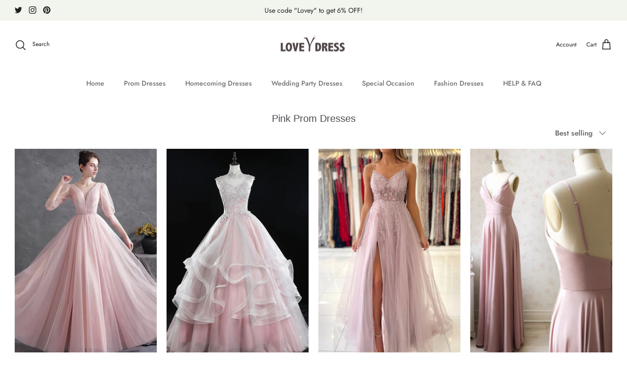

--- FILE ---
content_type: text/html; charset=utf-8
request_url: https://loveydress.com/en-gb/collections/pink-prom-dresses?page=3
body_size: 52804
content:
<!DOCTYPE html><html lang="en" dir="ltr">
<head>
  <!-- Google tag (gtag.js) -->
<script async src="https://www.googletagmanager.com/gtag/js?id=GT-W6JT5W9"></script>
<script>
  window.dataLayer = window.dataLayer || [];
  function gtag(){dataLayer.push(arguments);}
  gtag('js', new Date());

  gtag('config', 'GT-W6JT5W9');
</script>
  <!-- Google Tag Manager -->
<script>(function(w,d,s,l,i){w[l]=w[l]||[];w[l].push({'gtm.start':
new Date().getTime(),event:'gtm.js'});var f=d.getElementsByTagName(s)[0],
j=d.createElement(s),dl=l!='dataLayer'?'&l='+l:'';j.async=true;j.src=
'https://www.googletagmanager.com/gtm.js?id='+i+dl;f.parentNode.insertBefore(j,f);
})(window,document,'script','dataLayer','GTM-PC5GTKJH');</script>
<!-- End Google Tag Manager -->
  <!-- Symmetry 5.5.1 -->

  <link rel="preload" href="//loveydress.com/cdn/shop/t/20/assets/styles.css?v=65607505120827152571759332531" as="style">
  <meta charset="utf-8" />
<meta name="viewport" content="width=device-width,initial-scale=1.0" />
<meta http-equiv="X-UA-Compatible" content="IE=edge">

<link rel="preconnect" href="https://cdn.shopify.com" crossorigin>
<link rel="preconnect" href="https://fonts.shopify.com" crossorigin>
<link rel="preconnect" href="https://monorail-edge.shopifysvc.com"><link rel="preload" as="font" href="//loveydress.com/cdn/fonts/jost/jost_n4.d47a1b6347ce4a4c9f437608011273009d91f2b7.woff2" type="font/woff2" crossorigin><link rel="preload" as="font" href="//loveydress.com/cdn/fonts/jost/jost_n7.921dc18c13fa0b0c94c5e2517ffe06139c3615a3.woff2" type="font/woff2" crossorigin><link rel="preload" as="font" href="//loveydress.com/cdn/fonts/jost/jost_i4.b690098389649750ada222b9763d55796c5283a5.woff2" type="font/woff2" crossorigin><link rel="preload" as="font" href="//loveydress.com/cdn/fonts/jost/jost_i7.d8201b854e41e19d7ed9b1a31fe4fe71deea6d3f.woff2" type="font/woff2" crossorigin><link rel="preload" as="font" href="//loveydress.com/cdn/fonts/jost/jost_n5.7c8497861ffd15f4e1284cd221f14658b0e95d61.woff2" type="font/woff2" crossorigin><link rel="preload" as="font" href="//loveydress.com/cdn/fonts/jost/jost_n4.d47a1b6347ce4a4c9f437608011273009d91f2b7.woff2" type="font/woff2" crossorigin><link rel="preload" href="//loveydress.com/cdn/shop/t/20/assets/vendor.min.js?v=11589511144441591071653366449" as="script">
<link rel="preload" href="//loveydress.com/cdn/shop/t/20/assets/theme.js?v=172761886286336948161657039646" as="script"><link rel="canonical" href="https://loveydress.com/en-gb/collections/pink-prom-dresses?page=3" /><link rel="shortcut icon" href="//loveydress.com/cdn/shop/files/3.png?v=1669649573" type="image/png" /><meta name="description" content="Beautiful Pink Prom Dresses">

  <title>
    Pink Prom Dresses &ndash; Page 3 &ndash; Loveydress
  </title>

  <meta property="og:site_name" content="Loveydress">
<meta property="og:url" content="https://loveydress.com/en-gb/collections/pink-prom-dresses?page=3">
<meta property="og:title" content="Pink Prom Dresses">
<meta property="og:type" content="product.group">
<meta property="og:description" content="Beautiful Pink Prom Dresses"><meta property="og:image" content="http://loveydress.com/cdn/shop/files/9-2_310x_ec322117-68ec-4654-b0e2-67bc3058b7d8_1200x1200.jpg?v=1759914205">
  <meta property="og:image:secure_url" content="https://loveydress.com/cdn/shop/files/9-2_310x_ec322117-68ec-4654-b0e2-67bc3058b7d8_1200x1200.jpg?v=1759914205">
  <meta property="og:image:width" content="310">
  <meta property="og:image:height" content="119"><meta name="twitter:site" content="@littlecute_lala"><meta name="twitter:card" content="summary_large_image">
<meta name="twitter:title" content="Pink Prom Dresses">
<meta name="twitter:description" content="Beautiful Pink Prom Dresses">


  <link href="//loveydress.com/cdn/shop/t/20/assets/styles.css?v=65607505120827152571759332531" rel="stylesheet" type="text/css" media="all" />

  <script>
    window.theme = window.theme || {};
    theme.money_format_with_product_code_preference = "${{amount}}";
    theme.money_format_with_cart_code_preference = "${{amount}}";
    theme.money_format = "${{amount}}";
    theme.strings = {
      previous: "Previous",
      next: "Next",
      addressError: "Error looking up that address",
      addressNoResults: "No results for that address",
      addressQueryLimit: "You have exceeded the Google API usage limit. Consider upgrading to a \u003ca href=\"https:\/\/developers.google.com\/maps\/premium\/usage-limits\"\u003ePremium Plan\u003c\/a\u003e.",
      authError: "There was a problem authenticating your Google Maps API Key.",
      icon_labels_left: "Left",
      icon_labels_right: "Right",
      icon_labels_down: "Down",
      icon_labels_close: "Close",
      icon_labels_plus: "Plus",
      cart_terms_confirmation: "You must agree to the terms and conditions before continuing.",
      products_listing_from: "From",
      layout_live_search_see_all: "See all results",
      products_product_add_to_cart: "Add to Cart",
      products_variant_no_stock: "Sold out",
      products_variant_non_existent: "Unavailable",
      products_product_pick_a: "Pick a",
      general_navigation_menu_toggle_aria_label: "Toggle menu",
      general_accessibility_labels_close: "Close",
      products_product_adding_to_cart: "Adding",
      products_product_added_to_cart: "Added to cart",
      general_quick_search_pages: "Pages",
      general_quick_search_no_results: "Sorry, we couldn\u0026#39;t find any results",
      collections_general_see_all_subcollections: "See all..."
    };
    theme.routes = {
      cart_url: '/en-gb/cart',
      cart_add_url: '/en-gb/cart/add.js',
      cart_change_url: '/en-gb/cart/change',
      predictive_search_url: '/en-gb/search/suggest'
    };
    theme.settings = {
      cart_type: "drawer",
      quickbuy_style: "off",
      avoid_orphans: true
    };
    document.documentElement.classList.add('js');
  </script><script>window.performance && window.performance.mark && window.performance.mark('shopify.content_for_header.start');</script><meta name="google-site-verification" content="WROcjYBOROHAF_Wv2aQPlHSIjsMii80t4Br-Iv68NTA">
<meta id="shopify-digital-wallet" name="shopify-digital-wallet" content="/26257227875/digital_wallets/dialog">
<meta name="shopify-checkout-api-token" content="efcecd4c7d91b1d21b5ef4303702a7a3">
<meta id="in-context-paypal-metadata" data-shop-id="26257227875" data-venmo-supported="true" data-environment="production" data-locale="en_US" data-paypal-v4="true" data-currency="USD">
<link rel="alternate" type="application/atom+xml" title="Feed" href="/en-gb/collections/pink-prom-dresses.atom" />
<link rel="prev" href="/en-gb/collections/pink-prom-dresses?page=2">
<link rel="next" href="/en-gb/collections/pink-prom-dresses?page=4">
<link rel="alternate" hreflang="x-default" href="https://loveydress.com/collections/pink-prom-dresses?page=3">
<link rel="alternate" hreflang="en" href="https://loveydress.com/collections/pink-prom-dresses?page=3">
<link rel="alternate" hreflang="en-AU" href="https://loveydress.com/en-au/collections/pink-prom-dresses?page=3">
<link rel="alternate" hreflang="en-AT" href="https://loveydress.com/en-at/collections/pink-prom-dresses?page=3">
<link rel="alternate" hreflang="en-BE" href="https://loveydress.com/en-be/collections/pink-prom-dresses?page=3">
<link rel="alternate" hreflang="en-CA" href="https://loveydress.com/en-ca/collections/pink-prom-dresses?page=3">
<link rel="alternate" hreflang="en-CZ" href="https://loveydress.com/en-cz/collections/pink-prom-dresses?page=3">
<link rel="alternate" hreflang="en-DK" href="https://loveydress.com/en-dk/collections/pink-prom-dresses?page=3">
<link rel="alternate" hreflang="en-FI" href="https://loveydress.com/en-fi/collections/pink-prom-dresses?page=3">
<link rel="alternate" hreflang="en-FR" href="https://loveydress.com/en-fr/collections/pink-prom-dresses?page=3">
<link rel="alternate" hreflang="en-DE" href="https://loveydress.com/en-de/collections/pink-prom-dresses?page=3">
<link rel="alternate" hreflang="en-HK" href="https://loveydress.com/en-hk/collections/pink-prom-dresses?page=3">
<link rel="alternate" hreflang="en-IE" href="https://loveydress.com/en-ie/collections/pink-prom-dresses?page=3">
<link rel="alternate" hreflang="en-IL" href="https://loveydress.com/en-il/collections/pink-prom-dresses?page=3">
<link rel="alternate" hreflang="en-IT" href="https://loveydress.com/en-it/collections/pink-prom-dresses?page=3">
<link rel="alternate" hreflang="en-JP" href="https://loveydress.com/en-jp/collections/pink-prom-dresses?page=3">
<link rel="alternate" hreflang="en-NA" href="https://loveydress.com/en-na/collections/pink-prom-dresses?page=3">
<link rel="alternate" hreflang="en-NL" href="https://loveydress.com/en-nl/collections/pink-prom-dresses?page=3">
<link rel="alternate" hreflang="en-NZ" href="https://loveydress.com/en-nz/collections/pink-prom-dresses?page=3">
<link rel="alternate" hreflang="en-NO" href="https://loveydress.com/en-no/collections/pink-prom-dresses?page=3">
<link rel="alternate" hreflang="en-PL" href="https://loveydress.com/en-pl/collections/pink-prom-dresses?page=3">
<link rel="alternate" hreflang="en-RE" href="https://loveydress.com/en-re/collections/pink-prom-dresses?page=3">
<link rel="alternate" hreflang="en-SA" href="https://loveydress.com/en-sa/collections/pink-prom-dresses?page=3">
<link rel="alternate" hreflang="en-SG" href="https://loveydress.com/en-sg/collections/pink-prom-dresses?page=3">
<link rel="alternate" hreflang="en-ZA" href="https://loveydress.com/en-za/collections/pink-prom-dresses?page=3">
<link rel="alternate" hreflang="en-ES" href="https://loveydress.com/en-es/collections/pink-prom-dresses?page=3">
<link rel="alternate" hreflang="en-SE" href="https://loveydress.com/en-se/collections/pink-prom-dresses?page=3">
<link rel="alternate" hreflang="en-CH" href="https://loveydress.com/en-ch/collections/pink-prom-dresses?page=3">
<link rel="alternate" hreflang="en-AE" href="https://loveydress.com/en-ae/collections/pink-prom-dresses?page=3">
<link rel="alternate" hreflang="en-GB" href="https://loveydress.com/en-gb/collections/pink-prom-dresses?page=3">
<link rel="alternate" type="application/json+oembed" href="https://loveydress.com/en-gb/collections/pink-prom-dresses.oembed?page=3">
<script async="async" src="/checkouts/internal/preloads.js?locale=en-GB"></script>
<script id="shopify-features" type="application/json">{"accessToken":"efcecd4c7d91b1d21b5ef4303702a7a3","betas":["rich-media-storefront-analytics"],"domain":"loveydress.com","predictiveSearch":true,"shopId":26257227875,"locale":"en"}</script>
<script>var Shopify = Shopify || {};
Shopify.shop = "moonprom.myshopify.com";
Shopify.locale = "en";
Shopify.currency = {"active":"USD","rate":"1.0"};
Shopify.country = "GB";
Shopify.theme = {"name":"Symmetry","id":128444235974,"schema_name":"Symmetry","schema_version":"5.5.1","theme_store_id":568,"role":"main"};
Shopify.theme.handle = "null";
Shopify.theme.style = {"id":null,"handle":null};
Shopify.cdnHost = "loveydress.com/cdn";
Shopify.routes = Shopify.routes || {};
Shopify.routes.root = "/en-gb/";</script>
<script type="module">!function(o){(o.Shopify=o.Shopify||{}).modules=!0}(window);</script>
<script>!function(o){function n(){var o=[];function n(){o.push(Array.prototype.slice.apply(arguments))}return n.q=o,n}var t=o.Shopify=o.Shopify||{};t.loadFeatures=n(),t.autoloadFeatures=n()}(window);</script>
<script id="shop-js-analytics" type="application/json">{"pageType":"collection"}</script>
<script defer="defer" async type="module" src="//loveydress.com/cdn/shopifycloud/shop-js/modules/v2/client.init-shop-cart-sync_BT-GjEfc.en.esm.js"></script>
<script defer="defer" async type="module" src="//loveydress.com/cdn/shopifycloud/shop-js/modules/v2/chunk.common_D58fp_Oc.esm.js"></script>
<script defer="defer" async type="module" src="//loveydress.com/cdn/shopifycloud/shop-js/modules/v2/chunk.modal_xMitdFEc.esm.js"></script>
<script type="module">
  await import("//loveydress.com/cdn/shopifycloud/shop-js/modules/v2/client.init-shop-cart-sync_BT-GjEfc.en.esm.js");
await import("//loveydress.com/cdn/shopifycloud/shop-js/modules/v2/chunk.common_D58fp_Oc.esm.js");
await import("//loveydress.com/cdn/shopifycloud/shop-js/modules/v2/chunk.modal_xMitdFEc.esm.js");

  window.Shopify.SignInWithShop?.initShopCartSync?.({"fedCMEnabled":true,"windoidEnabled":true});

</script>
<script>(function() {
  var isLoaded = false;
  function asyncLoad() {
    if (isLoaded) return;
    isLoaded = true;
    var urls = ["https:\/\/www.improvedcontactform.com\/icf.js?shop=moonprom.myshopify.com"];
    for (var i = 0; i < urls.length; i++) {
      var s = document.createElement('script');
      s.type = 'text/javascript';
      s.async = true;
      s.src = urls[i];
      var x = document.getElementsByTagName('script')[0];
      x.parentNode.insertBefore(s, x);
    }
  };
  if(window.attachEvent) {
    window.attachEvent('onload', asyncLoad);
  } else {
    window.addEventListener('load', asyncLoad, false);
  }
})();</script>
<script id="__st">var __st={"a":26257227875,"offset":-39600,"reqid":"d2ff347b-7a56-43a6-a9be-af0be45cf747-1769034563","pageurl":"loveydress.com\/en-gb\/collections\/pink-prom-dresses?page=3","u":"eb19ee7e8220","p":"collection","rtyp":"collection","rid":289667547334};</script>
<script>window.ShopifyPaypalV4VisibilityTracking = true;</script>
<script id="captcha-bootstrap">!function(){'use strict';const t='contact',e='account',n='new_comment',o=[[t,t],['blogs',n],['comments',n],[t,'customer']],c=[[e,'customer_login'],[e,'guest_login'],[e,'recover_customer_password'],[e,'create_customer']],r=t=>t.map((([t,e])=>`form[action*='/${t}']:not([data-nocaptcha='true']) input[name='form_type'][value='${e}']`)).join(','),a=t=>()=>t?[...document.querySelectorAll(t)].map((t=>t.form)):[];function s(){const t=[...o],e=r(t);return a(e)}const i='password',u='form_key',d=['recaptcha-v3-token','g-recaptcha-response','h-captcha-response',i],f=()=>{try{return window.sessionStorage}catch{return}},m='__shopify_v',_=t=>t.elements[u];function p(t,e,n=!1){try{const o=window.sessionStorage,c=JSON.parse(o.getItem(e)),{data:r}=function(t){const{data:e,action:n}=t;return t[m]||n?{data:e,action:n}:{data:t,action:n}}(c);for(const[e,n]of Object.entries(r))t.elements[e]&&(t.elements[e].value=n);n&&o.removeItem(e)}catch(o){console.error('form repopulation failed',{error:o})}}const l='form_type',E='cptcha';function T(t){t.dataset[E]=!0}const w=window,h=w.document,L='Shopify',v='ce_forms',y='captcha';let A=!1;((t,e)=>{const n=(g='f06e6c50-85a8-45c8-87d0-21a2b65856fe',I='https://cdn.shopify.com/shopifycloud/storefront-forms-hcaptcha/ce_storefront_forms_captcha_hcaptcha.v1.5.2.iife.js',D={infoText:'Protected by hCaptcha',privacyText:'Privacy',termsText:'Terms'},(t,e,n)=>{const o=w[L][v],c=o.bindForm;if(c)return c(t,g,e,D).then(n);var r;o.q.push([[t,g,e,D],n]),r=I,A||(h.body.append(Object.assign(h.createElement('script'),{id:'captcha-provider',async:!0,src:r})),A=!0)});var g,I,D;w[L]=w[L]||{},w[L][v]=w[L][v]||{},w[L][v].q=[],w[L][y]=w[L][y]||{},w[L][y].protect=function(t,e){n(t,void 0,e),T(t)},Object.freeze(w[L][y]),function(t,e,n,w,h,L){const[v,y,A,g]=function(t,e,n){const i=e?o:[],u=t?c:[],d=[...i,...u],f=r(d),m=r(i),_=r(d.filter((([t,e])=>n.includes(e))));return[a(f),a(m),a(_),s()]}(w,h,L),I=t=>{const e=t.target;return e instanceof HTMLFormElement?e:e&&e.form},D=t=>v().includes(t);t.addEventListener('submit',(t=>{const e=I(t);if(!e)return;const n=D(e)&&!e.dataset.hcaptchaBound&&!e.dataset.recaptchaBound,o=_(e),c=g().includes(e)&&(!o||!o.value);(n||c)&&t.preventDefault(),c&&!n&&(function(t){try{if(!f())return;!function(t){const e=f();if(!e)return;const n=_(t);if(!n)return;const o=n.value;o&&e.removeItem(o)}(t);const e=Array.from(Array(32),(()=>Math.random().toString(36)[2])).join('');!function(t,e){_(t)||t.append(Object.assign(document.createElement('input'),{type:'hidden',name:u})),t.elements[u].value=e}(t,e),function(t,e){const n=f();if(!n)return;const o=[...t.querySelectorAll(`input[type='${i}']`)].map((({name:t})=>t)),c=[...d,...o],r={};for(const[a,s]of new FormData(t).entries())c.includes(a)||(r[a]=s);n.setItem(e,JSON.stringify({[m]:1,action:t.action,data:r}))}(t,e)}catch(e){console.error('failed to persist form',e)}}(e),e.submit())}));const S=(t,e)=>{t&&!t.dataset[E]&&(n(t,e.some((e=>e===t))),T(t))};for(const o of['focusin','change'])t.addEventListener(o,(t=>{const e=I(t);D(e)&&S(e,y())}));const B=e.get('form_key'),M=e.get(l),P=B&&M;t.addEventListener('DOMContentLoaded',(()=>{const t=y();if(P)for(const e of t)e.elements[l].value===M&&p(e,B);[...new Set([...A(),...v().filter((t=>'true'===t.dataset.shopifyCaptcha))])].forEach((e=>S(e,t)))}))}(h,new URLSearchParams(w.location.search),n,t,e,['guest_login'])})(!0,!0)}();</script>
<script integrity="sha256-4kQ18oKyAcykRKYeNunJcIwy7WH5gtpwJnB7kiuLZ1E=" data-source-attribution="shopify.loadfeatures" defer="defer" src="//loveydress.com/cdn/shopifycloud/storefront/assets/storefront/load_feature-a0a9edcb.js" crossorigin="anonymous"></script>
<script data-source-attribution="shopify.dynamic_checkout.dynamic.init">var Shopify=Shopify||{};Shopify.PaymentButton=Shopify.PaymentButton||{isStorefrontPortableWallets:!0,init:function(){window.Shopify.PaymentButton.init=function(){};var t=document.createElement("script");t.src="https://loveydress.com/cdn/shopifycloud/portable-wallets/latest/portable-wallets.en.js",t.type="module",document.head.appendChild(t)}};
</script>
<script data-source-attribution="shopify.dynamic_checkout.buyer_consent">
  function portableWalletsHideBuyerConsent(e){var t=document.getElementById("shopify-buyer-consent"),n=document.getElementById("shopify-subscription-policy-button");t&&n&&(t.classList.add("hidden"),t.setAttribute("aria-hidden","true"),n.removeEventListener("click",e))}function portableWalletsShowBuyerConsent(e){var t=document.getElementById("shopify-buyer-consent"),n=document.getElementById("shopify-subscription-policy-button");t&&n&&(t.classList.remove("hidden"),t.removeAttribute("aria-hidden"),n.addEventListener("click",e))}window.Shopify?.PaymentButton&&(window.Shopify.PaymentButton.hideBuyerConsent=portableWalletsHideBuyerConsent,window.Shopify.PaymentButton.showBuyerConsent=portableWalletsShowBuyerConsent);
</script>
<script data-source-attribution="shopify.dynamic_checkout.cart.bootstrap">document.addEventListener("DOMContentLoaded",(function(){function t(){return document.querySelector("shopify-accelerated-checkout-cart, shopify-accelerated-checkout")}if(t())Shopify.PaymentButton.init();else{new MutationObserver((function(e,n){t()&&(Shopify.PaymentButton.init(),n.disconnect())})).observe(document.body,{childList:!0,subtree:!0})}}));
</script>
<script id='scb4127' type='text/javascript' async='' src='https://loveydress.com/cdn/shopifycloud/privacy-banner/storefront-banner.js'></script><link id="shopify-accelerated-checkout-styles" rel="stylesheet" media="screen" href="https://loveydress.com/cdn/shopifycloud/portable-wallets/latest/accelerated-checkout-backwards-compat.css" crossorigin="anonymous">
<style id="shopify-accelerated-checkout-cart">
        #shopify-buyer-consent {
  margin-top: 1em;
  display: inline-block;
  width: 100%;
}

#shopify-buyer-consent.hidden {
  display: none;
}

#shopify-subscription-policy-button {
  background: none;
  border: none;
  padding: 0;
  text-decoration: underline;
  font-size: inherit;
  cursor: pointer;
}

#shopify-subscription-policy-button::before {
  box-shadow: none;
}

      </style>

<script>window.performance && window.performance.mark && window.performance.mark('shopify.content_for_header.end');</script>
<style type='text/css'>
    :root {--delivery-country-image-url:url("https://dc.codericp.com/delivery/code_f.png");}
    .icon-ad_f{background-image:var(--delivery-country-image-url);background-position:0 0;width:20px;height:12px}.icon-ae_f{background-image:var(--delivery-country-image-url);background-position:-21px 0;width:20px;height:12px}.icon-af_f{background-image:var(--delivery-country-image-url);background-position:0 -13px;width:20px;height:12px}.icon-ag_f{background-image:var(--delivery-country-image-url);background-position:-21px -13px;width:20px;height:12px}.icon-ai_f{background-image:var(--delivery-country-image-url);background-position:0 -26px;width:20px;height:12px}.icon-al_f{background-image:var(--delivery-country-image-url);background-position:-21px -26px;width:20px;height:12px}.icon-am_f{background-image:var(--delivery-country-image-url);background-position:-42px 0;width:20px;height:12px}.icon-ao_f{background-image:var(--delivery-country-image-url);background-position:-42px -13px;width:20px;height:12px}.icon-aq_f{background-image:var(--delivery-country-image-url);background-position:-42px -26px;width:20px;height:12px}.icon-ar_f{background-image:var(--delivery-country-image-url);background-position:0 -39px;width:20px;height:12px}.icon-as_f{background-image:var(--delivery-country-image-url);background-position:-21px -39px;width:20px;height:12px}.icon-at_f{background-image:var(--delivery-country-image-url);background-position:-42px -39px;width:20px;height:12px}.icon-au_f{background-image:var(--delivery-country-image-url);background-position:-63px 0;width:20px;height:12px}.icon-aw_f{background-image:var(--delivery-country-image-url);background-position:-63px -13px;width:20px;height:12px}.icon-ax_f{background-image:var(--delivery-country-image-url);background-position:-63px -26px;width:20px;height:12px}.icon-az_f{background-image:var(--delivery-country-image-url);background-position:-63px -39px;width:20px;height:12px}.icon-ba_f{background-image:var(--delivery-country-image-url);background-position:0 -52px;width:20px;height:12px}.icon-bb_f{background-image:var(--delivery-country-image-url);background-position:-21px -52px;width:20px;height:12px}.icon-bd_f{background-image:var(--delivery-country-image-url);background-position:-42px -52px;width:20px;height:12px}.icon-be_f{background-image:var(--delivery-country-image-url);background-position:-63px -52px;width:20px;height:12px}.icon-bf_f{background-image:var(--delivery-country-image-url);background-position:0 -65px;width:20px;height:12px}.icon-bg_f{background-image:var(--delivery-country-image-url);background-position:-21px -65px;width:20px;height:12px}.icon-bh_f{background-image:var(--delivery-country-image-url);background-position:-42px -65px;width:20px;height:12px}.icon-bi_f{background-image:var(--delivery-country-image-url);background-position:-63px -65px;width:20px;height:12px}.icon-bj_f{background-image:var(--delivery-country-image-url);background-position:-84px 0;width:20px;height:12px}.icon-bl_f{background-image:var(--delivery-country-image-url);background-position:-84px -13px;width:20px;height:12px}.icon-bm_f{background-image:var(--delivery-country-image-url);background-position:-84px -26px;width:20px;height:12px}.icon-bn_f{background-image:var(--delivery-country-image-url);background-position:-84px -39px;width:20px;height:12px}.icon-bo_f{background-image:var(--delivery-country-image-url);background-position:-84px -52px;width:20px;height:12px}.icon-bq_f{background-image:var(--delivery-country-image-url);background-position:-84px -65px;width:20px;height:12px}.icon-br_f{background-image:var(--delivery-country-image-url);background-position:0 -78px;width:20px;height:12px}.icon-bs_f{background-image:var(--delivery-country-image-url);background-position:-21px -78px;width:20px;height:12px}.icon-bt_f{background-image:var(--delivery-country-image-url);background-position:-42px -78px;width:20px;height:12px}.icon-bv_f{background-image:var(--delivery-country-image-url);background-position:-63px -78px;width:20px;height:12px}.icon-bw_f{background-image:var(--delivery-country-image-url);background-position:-84px -78px;width:20px;height:12px}.icon-by_f{background-image:var(--delivery-country-image-url);background-position:0 -91px;width:20px;height:12px}.icon-bz_f{background-image:var(--delivery-country-image-url);background-position:-21px -91px;width:20px;height:12px}.icon-ca_f{background-image:var(--delivery-country-image-url);background-position:-42px -91px;width:20px;height:12px}.icon-cc_f{background-image:var(--delivery-country-image-url);background-position:-63px -91px;width:20px;height:12px}.icon-cd_f{background-image:var(--delivery-country-image-url);background-position:-84px -91px;width:20px;height:12px}.icon-cf_f{background-image:var(--delivery-country-image-url);background-position:-105px 0;width:20px;height:12px}.icon-cg_f{background-image:var(--delivery-country-image-url);background-position:-105px -13px;width:20px;height:12px}.icon-ch_f{background-image:var(--delivery-country-image-url);background-position:-105px -26px;width:20px;height:12px}.icon-ci_f{background-image:var(--delivery-country-image-url);background-position:-105px -39px;width:20px;height:12px}.icon-ck_f{background-image:var(--delivery-country-image-url);background-position:-105px -52px;width:20px;height:12px}.icon-cl_f{background-image:var(--delivery-country-image-url);background-position:-105px -65px;width:20px;height:12px}.icon-cm_f{background-image:var(--delivery-country-image-url);background-position:-105px -78px;width:20px;height:12px}.icon-cn_f{background-image:var(--delivery-country-image-url);background-position:-105px -91px;width:20px;height:12px}.icon-co_f{background-image:var(--delivery-country-image-url);background-position:0 -104px;width:20px;height:12px}.icon-cr_f{background-image:var(--delivery-country-image-url);background-position:-21px -104px;width:20px;height:12px}.icon-cu_f{background-image:var(--delivery-country-image-url);background-position:-42px -104px;width:20px;height:12px}.icon-cv_f{background-image:var(--delivery-country-image-url);background-position:-63px -104px;width:20px;height:12px}.icon-cw_f{background-image:var(--delivery-country-image-url);background-position:-84px -104px;width:20px;height:12px}.icon-cx_f{background-image:var(--delivery-country-image-url);background-position:-105px -104px;width:20px;height:12px}.icon-cy_f{background-image:var(--delivery-country-image-url);background-position:-126px 0;width:20px;height:12px}.icon-cz_f{background-image:var(--delivery-country-image-url);background-position:-126px -13px;width:20px;height:12px}.icon-de_f{background-image:var(--delivery-country-image-url);background-position:-126px -26px;width:20px;height:12px}.icon-dj_f{background-image:var(--delivery-country-image-url);background-position:-126px -39px;width:20px;height:12px}.icon-dk_f{background-image:var(--delivery-country-image-url);background-position:-126px -52px;width:20px;height:12px}.icon-dm_f{background-image:var(--delivery-country-image-url);background-position:-126px -65px;width:20px;height:12px}.icon-do_f{background-image:var(--delivery-country-image-url);background-position:-126px -78px;width:20px;height:12px}.icon-dz_f{background-image:var(--delivery-country-image-url);background-position:-126px -91px;width:20px;height:12px}.icon-ec_f{background-image:var(--delivery-country-image-url);background-position:-126px -104px;width:20px;height:12px}.icon-ee_f{background-image:var(--delivery-country-image-url);background-position:0 -117px;width:20px;height:12px}.icon-eg_f{background-image:var(--delivery-country-image-url);background-position:-21px -117px;width:20px;height:12px}.icon-eh_f{background-image:var(--delivery-country-image-url);background-position:-42px -117px;width:20px;height:12px}.icon-er_f{background-image:var(--delivery-country-image-url);background-position:-63px -117px;width:20px;height:12px}.icon-es_f{background-image:var(--delivery-country-image-url);background-position:-84px -117px;width:20px;height:12px}.icon-et_f{background-image:var(--delivery-country-image-url);background-position:-105px -117px;width:20px;height:12px}.icon-fi_f{background-image:var(--delivery-country-image-url);background-position:-126px -117px;width:20px;height:12px}.icon-fj_f{background-image:var(--delivery-country-image-url);background-position:0 -130px;width:20px;height:12px}.icon-fk_f{background-image:var(--delivery-country-image-url);background-position:-21px -130px;width:20px;height:12px}.icon-fm_f{background-image:var(--delivery-country-image-url);background-position:-42px -130px;width:20px;height:12px}.icon-fo_f{background-image:var(--delivery-country-image-url);background-position:-63px -130px;width:20px;height:12px}.icon-fr_f{background-image:var(--delivery-country-image-url);background-position:-84px -130px;width:20px;height:12px}.icon-ga_f{background-image:var(--delivery-country-image-url);background-position:-105px -130px;width:20px;height:12px}.icon-gb_f{background-image:var(--delivery-country-image-url);background-position:-126px -130px;width:20px;height:12px}.icon-gd_f{background-image:var(--delivery-country-image-url);background-position:-147px 0;width:20px;height:12px}.icon-ge_f{background-image:var(--delivery-country-image-url);background-position:-147px -13px;width:20px;height:12px}.icon-gf_f{background-image:var(--delivery-country-image-url);background-position:-147px -26px;width:20px;height:12px}.icon-gg_f{background-image:var(--delivery-country-image-url);background-position:-147px -39px;width:20px;height:12px}.icon-gh_f{background-image:var(--delivery-country-image-url);background-position:-147px -52px;width:20px;height:12px}.icon-gi_f{background-image:var(--delivery-country-image-url);background-position:-147px -65px;width:20px;height:12px}.icon-gl_f{background-image:var(--delivery-country-image-url);background-position:-147px -78px;width:20px;height:12px}.icon-gm_f{background-image:var(--delivery-country-image-url);background-position:-147px -91px;width:20px;height:12px}.icon-gn_f{background-image:var(--delivery-country-image-url);background-position:-147px -104px;width:20px;height:12px}.icon-gp_f{background-image:var(--delivery-country-image-url);background-position:-147px -117px;width:20px;height:12px}.icon-gq_f{background-image:var(--delivery-country-image-url);background-position:-147px -130px;width:20px;height:12px}.icon-gr_f{background-image:var(--delivery-country-image-url);background-position:0 -143px;width:20px;height:12px}.icon-gs_f{background-image:var(--delivery-country-image-url);background-position:-21px -143px;width:20px;height:12px}.icon-gt_f{background-image:var(--delivery-country-image-url);background-position:-42px -143px;width:20px;height:12px}.icon-gu_f{background-image:var(--delivery-country-image-url);background-position:-63px -143px;width:20px;height:12px}.icon-gw_f{background-image:var(--delivery-country-image-url);background-position:-84px -143px;width:20px;height:12px}.icon-gy_f{background-image:var(--delivery-country-image-url);background-position:-105px -143px;width:20px;height:12px}.icon-hk_f{background-image:var(--delivery-country-image-url);background-position:-126px -143px;width:20px;height:12px}.icon-hm_f{background-image:var(--delivery-country-image-url);background-position:-147px -143px;width:20px;height:12px}.icon-hn_f{background-image:var(--delivery-country-image-url);background-position:-168px 0;width:20px;height:12px}.icon-hr_f{background-image:var(--delivery-country-image-url);background-position:-168px -13px;width:20px;height:12px}.icon-ht_f{background-image:var(--delivery-country-image-url);background-position:-168px -26px;width:20px;height:12px}.icon-hu_f{background-image:var(--delivery-country-image-url);background-position:-168px -39px;width:20px;height:12px}.icon-id_f{background-image:var(--delivery-country-image-url);background-position:-168px -52px;width:20px;height:12px}.icon-ie_f{background-image:var(--delivery-country-image-url);background-position:-168px -65px;width:20px;height:12px}.icon-il_f{background-image:var(--delivery-country-image-url);background-position:-168px -78px;width:20px;height:12px}.icon-im_f{background-image:var(--delivery-country-image-url);background-position:-168px -91px;width:20px;height:12px}.icon-in_f{background-image:var(--delivery-country-image-url);background-position:-168px -104px;width:20px;height:12px}.icon-io_f{background-image:var(--delivery-country-image-url);background-position:-168px -117px;width:20px;height:12px}.icon-iq_f{background-image:var(--delivery-country-image-url);background-position:-168px -130px;width:20px;height:12px}.icon-ir_f{background-image:var(--delivery-country-image-url);background-position:-168px -143px;width:20px;height:12px}.icon-is_f{background-image:var(--delivery-country-image-url);background-position:0 -156px;width:20px;height:12px}.icon-it_f{background-image:var(--delivery-country-image-url);background-position:-21px -156px;width:20px;height:12px}.icon-je_f{background-image:var(--delivery-country-image-url);background-position:-42px -156px;width:20px;height:12px}.icon-jm_f{background-image:var(--delivery-country-image-url);background-position:-63px -156px;width:20px;height:12px}.icon-jo_f{background-image:var(--delivery-country-image-url);background-position:-84px -156px;width:20px;height:12px}.icon-jp_f{background-image:var(--delivery-country-image-url);background-position:-105px -156px;width:20px;height:12px}.icon-ke_f{background-image:var(--delivery-country-image-url);background-position:-126px -156px;width:20px;height:12px}.icon-kg_f{background-image:var(--delivery-country-image-url);background-position:-147px -156px;width:20px;height:12px}.icon-kh_f{background-image:var(--delivery-country-image-url);background-position:-168px -156px;width:20px;height:12px}.icon-ki_f{background-image:var(--delivery-country-image-url);background-position:0 -169px;width:20px;height:12px}.icon-km_f{background-image:var(--delivery-country-image-url);background-position:-21px -169px;width:20px;height:12px}.icon-kn_f{background-image:var(--delivery-country-image-url);background-position:-42px -169px;width:20px;height:12px}.icon-kp_f{background-image:var(--delivery-country-image-url);background-position:-63px -169px;width:20px;height:12px}.icon-kr_f{background-image:var(--delivery-country-image-url);background-position:-84px -169px;width:20px;height:12px}.icon-kw_f{background-image:var(--delivery-country-image-url);background-position:-105px -169px;width:20px;height:12px}.icon-ky_f{background-image:var(--delivery-country-image-url);background-position:-126px -169px;width:20px;height:12px}.icon-kz_f{background-image:var(--delivery-country-image-url);background-position:-147px -169px;width:20px;height:12px}.icon-la_f{background-image:var(--delivery-country-image-url);background-position:-168px -169px;width:20px;height:12px}.icon-lb_f{background-image:var(--delivery-country-image-url);background-position:-189px 0;width:20px;height:12px}.icon-lc_f{background-image:var(--delivery-country-image-url);background-position:-189px -13px;width:20px;height:12px}.icon-li_f{background-image:var(--delivery-country-image-url);background-position:-189px -26px;width:20px;height:12px}.icon-lk_f{background-image:var(--delivery-country-image-url);background-position:-189px -39px;width:20px;height:12px}.icon-lr_f{background-image:var(--delivery-country-image-url);background-position:-189px -52px;width:20px;height:12px}.icon-ls_f{background-image:var(--delivery-country-image-url);background-position:-189px -65px;width:20px;height:12px}.icon-lt_f{background-image:var(--delivery-country-image-url);background-position:-189px -78px;width:20px;height:12px}.icon-lu_f{background-image:var(--delivery-country-image-url);background-position:-189px -91px;width:20px;height:12px}.icon-lv_f{background-image:var(--delivery-country-image-url);background-position:-189px -104px;width:20px;height:12px}.icon-ly_f{background-image:var(--delivery-country-image-url);background-position:-189px -117px;width:20px;height:12px}.icon-ma_f{background-image:var(--delivery-country-image-url);background-position:-189px -130px;width:20px;height:12px}.icon-mc_f{background-image:var(--delivery-country-image-url);background-position:-189px -143px;width:20px;height:12px}.icon-md_f{background-image:var(--delivery-country-image-url);background-position:-189px -156px;width:20px;height:12px}.icon-me_f{background-image:var(--delivery-country-image-url);background-position:-189px -169px;width:20px;height:12px}.icon-mf_f{background-image:var(--delivery-country-image-url);background-position:0 -182px;width:20px;height:12px}.icon-mg_f{background-image:var(--delivery-country-image-url);background-position:-21px -182px;width:20px;height:12px}.icon-mh_f{background-image:var(--delivery-country-image-url);background-position:-42px -182px;width:20px;height:12px}.icon-mk_f{background-image:var(--delivery-country-image-url);background-position:-63px -182px;width:20px;height:12px}.icon-ml_f{background-image:var(--delivery-country-image-url);background-position:-84px -182px;width:20px;height:12px}.icon-mm_f{background-image:var(--delivery-country-image-url);background-position:-105px -182px;width:20px;height:12px}.icon-mn_f{background-image:var(--delivery-country-image-url);background-position:-126px -182px;width:20px;height:12px}.icon-mo_f{background-image:var(--delivery-country-image-url);background-position:-147px -182px;width:20px;height:12px}.icon-mp_f{background-image:var(--delivery-country-image-url);background-position:-168px -182px;width:20px;height:12px}.icon-mq_f{background-image:var(--delivery-country-image-url);background-position:-189px -182px;width:20px;height:12px}.icon-mr_f{background-image:var(--delivery-country-image-url);background-position:0 -195px;width:20px;height:12px}.icon-ms_f{background-image:var(--delivery-country-image-url);background-position:-21px -195px;width:20px;height:12px}.icon-mt_f{background-image:var(--delivery-country-image-url);background-position:-42px -195px;width:20px;height:12px}.icon-mu_f{background-image:var(--delivery-country-image-url);background-position:-63px -195px;width:20px;height:12px}.icon-mv_f{background-image:var(--delivery-country-image-url);background-position:-84px -195px;width:20px;height:12px}.icon-mw_f{background-image:var(--delivery-country-image-url);background-position:-105px -195px;width:20px;height:12px}.icon-mx_f{background-image:var(--delivery-country-image-url);background-position:-126px -195px;width:20px;height:12px}.icon-my_f{background-image:var(--delivery-country-image-url);background-position:-147px -195px;width:20px;height:12px}.icon-mz_f{background-image:var(--delivery-country-image-url);background-position:-168px -195px;width:20px;height:12px}.icon-na_f{background-image:var(--delivery-country-image-url);background-position:-189px -195px;width:20px;height:12px}.icon-nc_f{background-image:var(--delivery-country-image-url);background-position:-210px 0;width:20px;height:12px}.icon-ne_f{background-image:var(--delivery-country-image-url);background-position:-210px -13px;width:20px;height:12px}.icon-nf_f{background-image:var(--delivery-country-image-url);background-position:-210px -26px;width:20px;height:12px}.icon-ng_f{background-image:var(--delivery-country-image-url);background-position:-210px -39px;width:20px;height:12px}.icon-ni_f{background-image:var(--delivery-country-image-url);background-position:-210px -52px;width:20px;height:12px}.icon-nl_f{background-image:var(--delivery-country-image-url);background-position:-210px -65px;width:20px;height:12px}.icon-no_f{background-image:var(--delivery-country-image-url);background-position:-210px -78px;width:20px;height:12px}.icon-np_f{background-image:var(--delivery-country-image-url);background-position:-210px -91px;width:20px;height:12px}.icon-nr_f{background-image:var(--delivery-country-image-url);background-position:-210px -104px;width:20px;height:12px}.icon-nu_f{background-image:var(--delivery-country-image-url);background-position:-210px -117px;width:20px;height:12px}.icon-nz_f{background-image:var(--delivery-country-image-url);background-position:-210px -130px;width:20px;height:12px}.icon-om_f{background-image:var(--delivery-country-image-url);background-position:-210px -143px;width:20px;height:12px}.icon-pa_f{background-image:var(--delivery-country-image-url);background-position:-210px -156px;width:20px;height:12px}.icon-pe_f{background-image:var(--delivery-country-image-url);background-position:-210px -169px;width:20px;height:12px}.icon-pf_f{background-image:var(--delivery-country-image-url);background-position:-210px -182px;width:20px;height:12px}.icon-pg_f{background-image:var(--delivery-country-image-url);background-position:-210px -195px;width:20px;height:12px}.icon-ph_f{background-image:var(--delivery-country-image-url);background-position:0 -208px;width:20px;height:12px}.icon-pk_f{background-image:var(--delivery-country-image-url);background-position:-21px -208px;width:20px;height:12px}.icon-pl_f{background-image:var(--delivery-country-image-url);background-position:-42px -208px;width:20px;height:12px}.icon-pm_f{background-image:var(--delivery-country-image-url);background-position:-63px -208px;width:20px;height:12px}.icon-pn_f{background-image:var(--delivery-country-image-url);background-position:-84px -208px;width:20px;height:12px}.icon-pr_f{background-image:var(--delivery-country-image-url);background-position:-105px -208px;width:20px;height:12px}.icon-ps_f{background-image:var(--delivery-country-image-url);background-position:-126px -208px;width:20px;height:12px}.icon-pt_f{background-image:var(--delivery-country-image-url);background-position:-147px -208px;width:20px;height:12px}.icon-pw_f{background-image:var(--delivery-country-image-url);background-position:-168px -208px;width:20px;height:12px}.icon-py_f{background-image:var(--delivery-country-image-url);background-position:-189px -208px;width:20px;height:12px}.icon-qa_f{background-image:var(--delivery-country-image-url);background-position:-210px -208px;width:20px;height:12px}.icon-re_f{background-image:var(--delivery-country-image-url);background-position:-231px 0;width:20px;height:12px}.icon-ro_f{background-image:var(--delivery-country-image-url);background-position:-231px -13px;width:20px;height:12px}.icon-rs_f{background-image:var(--delivery-country-image-url);background-position:-231px -26px;width:20px;height:12px}.icon-ru_f{background-image:var(--delivery-country-image-url);background-position:-231px -39px;width:20px;height:12px}.icon-rw_f{background-image:var(--delivery-country-image-url);background-position:-231px -52px;width:20px;height:12px}.icon-sa_f{background-image:var(--delivery-country-image-url);background-position:-231px -65px;width:20px;height:12px}.icon-sb_f{background-image:var(--delivery-country-image-url);background-position:-231px -78px;width:20px;height:12px}.icon-sc_f{background-image:var(--delivery-country-image-url);background-position:-231px -91px;width:20px;height:12px}.icon-sd_f{background-image:var(--delivery-country-image-url);background-position:-231px -104px;width:20px;height:12px}.icon-se_f{background-image:var(--delivery-country-image-url);background-position:-231px -117px;width:20px;height:12px}.icon-sg_f{background-image:var(--delivery-country-image-url);background-position:-231px -130px;width:20px;height:12px}.icon-sh_f{background-image:var(--delivery-country-image-url);background-position:-231px -143px;width:20px;height:12px}.icon-si_f{background-image:var(--delivery-country-image-url);background-position:-231px -156px;width:20px;height:12px}.icon-sj_f{background-image:var(--delivery-country-image-url);background-position:-231px -169px;width:20px;height:12px}.icon-sk_f{background-image:var(--delivery-country-image-url);background-position:-231px -182px;width:20px;height:12px}.icon-sl_f{background-image:var(--delivery-country-image-url);background-position:-231px -195px;width:20px;height:12px}.icon-sm_f{background-image:var(--delivery-country-image-url);background-position:-231px -208px;width:20px;height:12px}.icon-sn_f{background-image:var(--delivery-country-image-url);background-position:0 -221px;width:20px;height:12px}.icon-so_f{background-image:var(--delivery-country-image-url);background-position:-21px -221px;width:20px;height:12px}.icon-sr_f{background-image:var(--delivery-country-image-url);background-position:-42px -221px;width:20px;height:12px}.icon-ss_f{background-image:var(--delivery-country-image-url);background-position:-63px -221px;width:20px;height:12px}.icon-st_f{background-image:var(--delivery-country-image-url);background-position:-84px -221px;width:20px;height:12px}.icon-sv_f{background-image:var(--delivery-country-image-url);background-position:-105px -221px;width:20px;height:12px}.icon-sx_f{background-image:var(--delivery-country-image-url);background-position:-126px -221px;width:20px;height:12px}.icon-sy_f{background-image:var(--delivery-country-image-url);background-position:-147px -221px;width:20px;height:12px}.icon-sz_f{background-image:var(--delivery-country-image-url);background-position:-168px -221px;width:20px;height:12px}.icon-tc_f{background-image:var(--delivery-country-image-url);background-position:-189px -221px;width:20px;height:12px}.icon-td_f{background-image:var(--delivery-country-image-url);background-position:-210px -221px;width:20px;height:12px}.icon-tf_f{background-image:var(--delivery-country-image-url);background-position:-231px -221px;width:20px;height:12px}.icon-tg_f{background-image:var(--delivery-country-image-url);background-position:0 -234px;width:20px;height:12px}.icon-th_f{background-image:var(--delivery-country-image-url);background-position:-21px -234px;width:20px;height:12px}.icon-tj_f{background-image:var(--delivery-country-image-url);background-position:-42px -234px;width:20px;height:12px}.icon-tk_f{background-image:var(--delivery-country-image-url);background-position:-63px -234px;width:20px;height:12px}.icon-tl_f{background-image:var(--delivery-country-image-url);background-position:-84px -234px;width:20px;height:12px}.icon-tm_f{background-image:var(--delivery-country-image-url);background-position:-105px -234px;width:20px;height:12px}.icon-tn_f{background-image:var(--delivery-country-image-url);background-position:-126px -234px;width:20px;height:12px}.icon-to_f{background-image:var(--delivery-country-image-url);background-position:-147px -234px;width:20px;height:12px}.icon-tr_f{background-image:var(--delivery-country-image-url);background-position:-168px -234px;width:20px;height:12px}.icon-tt_f{background-image:var(--delivery-country-image-url);background-position:-189px -234px;width:20px;height:12px}.icon-tv_f{background-image:var(--delivery-country-image-url);background-position:-210px -234px;width:20px;height:12px}.icon-tw_f{background-image:var(--delivery-country-image-url);background-position:-231px -234px;width:20px;height:12px}.icon-tz_f{background-image:var(--delivery-country-image-url);background-position:-252px 0;width:20px;height:12px}.icon-ua_f{background-image:var(--delivery-country-image-url);background-position:-252px -13px;width:20px;height:12px}.icon-ug_f{background-image:var(--delivery-country-image-url);background-position:-252px -26px;width:20px;height:12px}.icon-um_f{background-image:var(--delivery-country-image-url);background-position:-252px -39px;width:20px;height:12px}.icon-us_f{background-image:var(--delivery-country-image-url);background-position:-252px -52px;width:20px;height:12px}.icon-uy_f{background-image:var(--delivery-country-image-url);background-position:-252px -65px;width:20px;height:12px}.icon-uz_f{background-image:var(--delivery-country-image-url);background-position:-252px -78px;width:20px;height:12px}.icon-va_f{background-image:var(--delivery-country-image-url);background-position:-252px -91px;width:20px;height:12px}.icon-vc_f{background-image:var(--delivery-country-image-url);background-position:-252px -104px;width:20px;height:12px}.icon-ve_f{background-image:var(--delivery-country-image-url);background-position:-252px -117px;width:20px;height:12px}.icon-vg_f{background-image:var(--delivery-country-image-url);background-position:-252px -130px;width:20px;height:12px}.icon-vi_f{background-image:var(--delivery-country-image-url);background-position:-252px -143px;width:20px;height:12px}.icon-vn_f{background-image:var(--delivery-country-image-url);background-position:-252px -156px;width:20px;height:12px}.icon-vu_f{background-image:var(--delivery-country-image-url);background-position:-252px -169px;width:20px;height:12px}.icon-wf_f{background-image:var(--delivery-country-image-url);background-position:-252px -182px;width:20px;height:12px}.icon-ws_f{background-image:var(--delivery-country-image-url);background-position:-252px -195px;width:20px;height:12px}.icon-xk_f{background-image:var(--delivery-country-image-url);background-position:-252px -208px;width:20px;height:12px}.icon-ye_f{background-image:var(--delivery-country-image-url);background-position:-252px -221px;width:20px;height:12px}.icon-yt_f{background-image:var(--delivery-country-image-url);background-position:-252px -234px;width:20px;height:12px}.icon-za_f{background-image:var(--delivery-country-image-url);background-position:0 -247px;width:20px;height:12px}.icon-zm_f{background-image:var(--delivery-country-image-url);background-position:-21px -247px;width:20px;height:12px}.icon-zw_f{background-image:var(--delivery-country-image-url);background-position:-42px -247px;width:20px;height:12px}
</style>
<script>
    window.deliveryCommon = window.deliveryCommon || {};
    window.deliveryCommon.setting = {};
    Object.assign(window.deliveryCommon.setting, {
        "shop_currency_code__ed": 'USD' || 'USD',
        "shop_locale_code__ed": 'en' || 'en',
        "shop_domain__ed":  'moonprom.myshopify.com',
        "product_available__ed": '',
    });
    window.deliveryED = window.deliveryED || {};
    window.deliveryED.setting = {};
    Object.assign(window.deliveryED.setting, {
        "delivery__app_setting": null,
        "delivery__pro_setting": null,
        "delivery__cate_setting": null
    });
</script> <!-- BEGIN app block: shopify://apps/judge-me-reviews/blocks/judgeme_core/61ccd3b1-a9f2-4160-9fe9-4fec8413e5d8 --><!-- Start of Judge.me Core -->






<link rel="dns-prefetch" href="https://cdn2.judge.me/cdn/widget_frontend">
<link rel="dns-prefetch" href="https://cdn.judge.me">
<link rel="dns-prefetch" href="https://cdn1.judge.me">
<link rel="dns-prefetch" href="https://api.judge.me">

<script data-cfasync='false' class='jdgm-settings-script'>window.jdgmSettings={"pagination":5,"disable_web_reviews":false,"badge_no_review_text":"No reviews","badge_n_reviews_text":"{{ n }} review/reviews","hide_badge_preview_if_no_reviews":true,"badge_hide_text":false,"enforce_center_preview_badge":false,"widget_title":"Customer Reviews","widget_open_form_text":"Write a review","widget_close_form_text":"Cancel review","widget_refresh_page_text":"Refresh page","widget_summary_text":"Based on {{ number_of_reviews }} review/reviews","widget_no_review_text":"Be the first to write a review","widget_name_field_text":"Display name","widget_verified_name_field_text":"Verified Name (public)","widget_name_placeholder_text":"Display name","widget_required_field_error_text":"This field is required.","widget_email_field_text":"Email address","widget_verified_email_field_text":"Verified Email (private, can not be edited)","widget_email_placeholder_text":"Your email address","widget_email_field_error_text":"Please enter a valid email address.","widget_rating_field_text":"Rating","widget_review_title_field_text":"Review Title","widget_review_title_placeholder_text":"Give your review a title","widget_review_body_field_text":"Review content","widget_review_body_placeholder_text":"Start writing here...","widget_pictures_field_text":"Picture/Video (optional)","widget_submit_review_text":"Submit Review","widget_submit_verified_review_text":"Submit Verified Review","widget_submit_success_msg_with_auto_publish":"Thank you! Please refresh the page in a few moments to see your review. You can remove or edit your review by logging into \u003ca href='https://judge.me/login' target='_blank' rel='nofollow noopener'\u003eJudge.me\u003c/a\u003e","widget_submit_success_msg_no_auto_publish":"Thank you! Your review will be published as soon as it is approved by the shop admin. You can remove or edit your review by logging into \u003ca href='https://judge.me/login' target='_blank' rel='nofollow noopener'\u003eJudge.me\u003c/a\u003e","widget_show_default_reviews_out_of_total_text":"Showing {{ n_reviews_shown }} out of {{ n_reviews }} reviews.","widget_show_all_link_text":"Show all","widget_show_less_link_text":"Show less","widget_author_said_text":"{{ reviewer_name }} said:","widget_days_text":"{{ n }} days ago","widget_weeks_text":"{{ n }} week/weeks ago","widget_months_text":"{{ n }} month/months ago","widget_years_text":"{{ n }} year/years ago","widget_yesterday_text":"Yesterday","widget_today_text":"Today","widget_replied_text":"\u003e\u003e {{ shop_name }} replied:","widget_read_more_text":"Read more","widget_reviewer_name_as_initial":"","widget_rating_filter_color":"#fbcd0a","widget_rating_filter_see_all_text":"See all reviews","widget_sorting_most_recent_text":"Most Recent","widget_sorting_highest_rating_text":"Highest Rating","widget_sorting_lowest_rating_text":"Lowest Rating","widget_sorting_with_pictures_text":"Only Pictures","widget_sorting_most_helpful_text":"Most Helpful","widget_open_question_form_text":"Ask a question","widget_reviews_subtab_text":"Reviews","widget_questions_subtab_text":"Questions","widget_question_label_text":"Question","widget_answer_label_text":"Answer","widget_question_placeholder_text":"Write your question here","widget_submit_question_text":"Submit Question","widget_question_submit_success_text":"Thank you for your question! We will notify you once it gets answered.","verified_badge_text":"Verified","verified_badge_bg_color":"","verified_badge_text_color":"","verified_badge_placement":"left-of-reviewer-name","widget_review_max_height":"","widget_hide_border":false,"widget_social_share":false,"widget_thumb":false,"widget_review_location_show":false,"widget_location_format":"","all_reviews_include_out_of_store_products":true,"all_reviews_out_of_store_text":"(out of store)","all_reviews_pagination":100,"all_reviews_product_name_prefix_text":"about","enable_review_pictures":true,"enable_question_anwser":false,"widget_theme":"default","review_date_format":"mm/dd/yyyy","default_sort_method":"most-recent","widget_product_reviews_subtab_text":"Product Reviews","widget_shop_reviews_subtab_text":"Shop Reviews","widget_other_products_reviews_text":"Reviews for other products","widget_store_reviews_subtab_text":"Store reviews","widget_no_store_reviews_text":"This store hasn't received any reviews yet","widget_web_restriction_product_reviews_text":"This product hasn't received any reviews yet","widget_no_items_text":"No items found","widget_show_more_text":"Show more","widget_write_a_store_review_text":"Write a Store Review","widget_other_languages_heading":"Reviews in Other Languages","widget_translate_review_text":"Translate review to {{ language }}","widget_translating_review_text":"Translating...","widget_show_original_translation_text":"Show original ({{ language }})","widget_translate_review_failed_text":"Review couldn't be translated.","widget_translate_review_retry_text":"Retry","widget_translate_review_try_again_later_text":"Try again later","show_product_url_for_grouped_product":false,"widget_sorting_pictures_first_text":"Pictures First","show_pictures_on_all_rev_page_mobile":false,"show_pictures_on_all_rev_page_desktop":false,"floating_tab_hide_mobile_install_preference":false,"floating_tab_button_name":"★ Reviews","floating_tab_title":"Let customers speak for us","floating_tab_button_color":"","floating_tab_button_background_color":"","floating_tab_url":"","floating_tab_url_enabled":false,"floating_tab_tab_style":"text","all_reviews_text_badge_text":"Customers rate us {{ shop.metafields.judgeme.all_reviews_rating | round: 1 }}/5 based on {{ shop.metafields.judgeme.all_reviews_count }} reviews.","all_reviews_text_badge_text_branded_style":"{{ shop.metafields.judgeme.all_reviews_rating | round: 1 }} out of 5 stars based on {{ shop.metafields.judgeme.all_reviews_count }} reviews","is_all_reviews_text_badge_a_link":false,"show_stars_for_all_reviews_text_badge":false,"all_reviews_text_badge_url":"","all_reviews_text_style":"text","all_reviews_text_color_style":"judgeme_brand_color","all_reviews_text_color":"#108474","all_reviews_text_show_jm_brand":true,"featured_carousel_show_header":true,"featured_carousel_title":"Let customers speak for us","testimonials_carousel_title":"Customers are saying","videos_carousel_title":"Real customer stories","cards_carousel_title":"Customers are saying","featured_carousel_count_text":"from {{ n }} reviews","featured_carousel_add_link_to_all_reviews_page":false,"featured_carousel_url":"","featured_carousel_show_images":true,"featured_carousel_autoslide_interval":5,"featured_carousel_arrows_on_the_sides":false,"featured_carousel_height":250,"featured_carousel_width":80,"featured_carousel_image_size":0,"featured_carousel_image_height":250,"featured_carousel_arrow_color":"#eeeeee","verified_count_badge_style":"vintage","verified_count_badge_orientation":"horizontal","verified_count_badge_color_style":"judgeme_brand_color","verified_count_badge_color":"#108474","is_verified_count_badge_a_link":false,"verified_count_badge_url":"","verified_count_badge_show_jm_brand":true,"widget_rating_preset_default":5,"widget_first_sub_tab":"product-reviews","widget_show_histogram":true,"widget_histogram_use_custom_color":false,"widget_pagination_use_custom_color":false,"widget_star_use_custom_color":false,"widget_verified_badge_use_custom_color":false,"widget_write_review_use_custom_color":false,"picture_reminder_submit_button":"Upload Pictures","enable_review_videos":false,"mute_video_by_default":false,"widget_sorting_videos_first_text":"Videos First","widget_review_pending_text":"Pending","featured_carousel_items_for_large_screen":3,"social_share_options_order":"Facebook,Twitter","remove_microdata_snippet":true,"disable_json_ld":false,"enable_json_ld_products":false,"preview_badge_show_question_text":false,"preview_badge_no_question_text":"No questions","preview_badge_n_question_text":"{{ number_of_questions }} question/questions","qa_badge_show_icon":false,"qa_badge_position":"same-row","remove_judgeme_branding":false,"widget_add_search_bar":false,"widget_search_bar_placeholder":"Search","widget_sorting_verified_only_text":"Verified only","featured_carousel_theme":"default","featured_carousel_show_rating":true,"featured_carousel_show_title":true,"featured_carousel_show_body":true,"featured_carousel_show_date":false,"featured_carousel_show_reviewer":true,"featured_carousel_show_product":false,"featured_carousel_header_background_color":"#108474","featured_carousel_header_text_color":"#ffffff","featured_carousel_name_product_separator":"reviewed","featured_carousel_full_star_background":"#108474","featured_carousel_empty_star_background":"#dadada","featured_carousel_vertical_theme_background":"#f9fafb","featured_carousel_verified_badge_enable":false,"featured_carousel_verified_badge_color":"#108474","featured_carousel_border_style":"round","featured_carousel_review_line_length_limit":3,"featured_carousel_more_reviews_button_text":"Read more reviews","featured_carousel_view_product_button_text":"View product","all_reviews_page_load_reviews_on":"scroll","all_reviews_page_load_more_text":"Load More Reviews","disable_fb_tab_reviews":false,"enable_ajax_cdn_cache":false,"widget_public_name_text":"displayed publicly like","default_reviewer_name":"John Smith","default_reviewer_name_has_non_latin":true,"widget_reviewer_anonymous":"Anonymous","medals_widget_title":"Judge.me Review Medals","medals_widget_background_color":"#f9fafb","medals_widget_position":"footer_all_pages","medals_widget_border_color":"#f9fafb","medals_widget_verified_text_position":"left","medals_widget_use_monochromatic_version":false,"medals_widget_elements_color":"#108474","show_reviewer_avatar":true,"widget_invalid_yt_video_url_error_text":"Not a YouTube video URL","widget_max_length_field_error_text":"Please enter no more than {0} characters.","widget_show_country_flag":false,"widget_show_collected_via_shop_app":true,"widget_verified_by_shop_badge_style":"light","widget_verified_by_shop_text":"Verified by Shop","widget_show_photo_gallery":false,"widget_load_with_code_splitting":true,"widget_ugc_install_preference":false,"widget_ugc_title":"Made by us, Shared by you","widget_ugc_subtitle":"Tag us to see your picture featured in our page","widget_ugc_arrows_color":"#ffffff","widget_ugc_primary_button_text":"Buy Now","widget_ugc_primary_button_background_color":"#108474","widget_ugc_primary_button_text_color":"#ffffff","widget_ugc_primary_button_border_width":"0","widget_ugc_primary_button_border_style":"none","widget_ugc_primary_button_border_color":"#108474","widget_ugc_primary_button_border_radius":"25","widget_ugc_secondary_button_text":"Load More","widget_ugc_secondary_button_background_color":"#ffffff","widget_ugc_secondary_button_text_color":"#108474","widget_ugc_secondary_button_border_width":"2","widget_ugc_secondary_button_border_style":"solid","widget_ugc_secondary_button_border_color":"#108474","widget_ugc_secondary_button_border_radius":"25","widget_ugc_reviews_button_text":"View Reviews","widget_ugc_reviews_button_background_color":"#ffffff","widget_ugc_reviews_button_text_color":"#108474","widget_ugc_reviews_button_border_width":"2","widget_ugc_reviews_button_border_style":"solid","widget_ugc_reviews_button_border_color":"#108474","widget_ugc_reviews_button_border_radius":"25","widget_ugc_reviews_button_link_to":"judgeme-reviews-page","widget_ugc_show_post_date":true,"widget_ugc_max_width":"800","widget_rating_metafield_value_type":true,"widget_primary_color":"#108474","widget_enable_secondary_color":false,"widget_secondary_color":"#edf5f5","widget_summary_average_rating_text":"{{ average_rating }} out of 5","widget_media_grid_title":"Customer photos \u0026 videos","widget_media_grid_see_more_text":"See more","widget_round_style":false,"widget_show_product_medals":true,"widget_verified_by_judgeme_text":"Verified by Judge.me","widget_show_store_medals":true,"widget_verified_by_judgeme_text_in_store_medals":"Verified by Judge.me","widget_media_field_exceed_quantity_message":"Sorry, we can only accept {{ max_media }} for one review.","widget_media_field_exceed_limit_message":"{{ file_name }} is too large, please select a {{ media_type }} less than {{ size_limit }}MB.","widget_review_submitted_text":"Review Submitted!","widget_question_submitted_text":"Question Submitted!","widget_close_form_text_question":"Cancel","widget_write_your_answer_here_text":"Write your answer here","widget_enabled_branded_link":true,"widget_show_collected_by_judgeme":true,"widget_reviewer_name_color":"","widget_write_review_text_color":"","widget_write_review_bg_color":"","widget_collected_by_judgeme_text":"collected by Judge.me","widget_pagination_type":"standard","widget_load_more_text":"Load More","widget_load_more_color":"#108474","widget_full_review_text":"Full Review","widget_read_more_reviews_text":"Read More Reviews","widget_read_questions_text":"Read Questions","widget_questions_and_answers_text":"Questions \u0026 Answers","widget_verified_by_text":"Verified by","widget_verified_text":"Verified","widget_number_of_reviews_text":"{{ number_of_reviews }} reviews","widget_back_button_text":"Back","widget_next_button_text":"Next","widget_custom_forms_filter_button":"Filters","custom_forms_style":"vertical","widget_show_review_information":false,"how_reviews_are_collected":"How reviews are collected?","widget_show_review_keywords":false,"widget_gdpr_statement":"How we use your data: We'll only contact you about the review you left, and only if necessary. By submitting your review, you agree to Judge.me's \u003ca href='https://judge.me/terms' target='_blank' rel='nofollow noopener'\u003eterms\u003c/a\u003e, \u003ca href='https://judge.me/privacy' target='_blank' rel='nofollow noopener'\u003eprivacy\u003c/a\u003e and \u003ca href='https://judge.me/content-policy' target='_blank' rel='nofollow noopener'\u003econtent\u003c/a\u003e policies.","widget_multilingual_sorting_enabled":false,"widget_translate_review_content_enabled":false,"widget_translate_review_content_method":"manual","popup_widget_review_selection":"automatically_with_pictures","popup_widget_round_border_style":true,"popup_widget_show_title":true,"popup_widget_show_body":true,"popup_widget_show_reviewer":false,"popup_widget_show_product":true,"popup_widget_show_pictures":true,"popup_widget_use_review_picture":true,"popup_widget_show_on_home_page":true,"popup_widget_show_on_product_page":true,"popup_widget_show_on_collection_page":true,"popup_widget_show_on_cart_page":true,"popup_widget_position":"bottom_left","popup_widget_first_review_delay":5,"popup_widget_duration":5,"popup_widget_interval":5,"popup_widget_review_count":5,"popup_widget_hide_on_mobile":true,"review_snippet_widget_round_border_style":true,"review_snippet_widget_card_color":"#FFFFFF","review_snippet_widget_slider_arrows_background_color":"#FFFFFF","review_snippet_widget_slider_arrows_color":"#000000","review_snippet_widget_star_color":"#108474","show_product_variant":false,"all_reviews_product_variant_label_text":"Variant: ","widget_show_verified_branding":false,"widget_ai_summary_title":"Customers say","widget_ai_summary_disclaimer":"AI-powered review summary based on recent customer reviews","widget_show_ai_summary":false,"widget_show_ai_summary_bg":false,"widget_show_review_title_input":true,"redirect_reviewers_invited_via_email":"review_widget","request_store_review_after_product_review":false,"request_review_other_products_in_order":false,"review_form_color_scheme":"default","review_form_corner_style":"square","review_form_star_color":{},"review_form_text_color":"#333333","review_form_background_color":"#ffffff","review_form_field_background_color":"#fafafa","review_form_button_color":{},"review_form_button_text_color":"#ffffff","review_form_modal_overlay_color":"#000000","review_content_screen_title_text":"How would you rate this product?","review_content_introduction_text":"We would love it if you would share a bit about your experience.","store_review_form_title_text":"How would you rate this store?","store_review_form_introduction_text":"We would love it if you would share a bit about your experience.","show_review_guidance_text":true,"one_star_review_guidance_text":"Poor","five_star_review_guidance_text":"Great","customer_information_screen_title_text":"About you","customer_information_introduction_text":"Please tell us more about you.","custom_questions_screen_title_text":"Your experience in more detail","custom_questions_introduction_text":"Here are a few questions to help us understand more about your experience.","review_submitted_screen_title_text":"Thanks for your review!","review_submitted_screen_thank_you_text":"We are processing it and it will appear on the store soon.","review_submitted_screen_email_verification_text":"Please confirm your email by clicking the link we just sent you. This helps us keep reviews authentic.","review_submitted_request_store_review_text":"Would you like to share your experience of shopping with us?","review_submitted_review_other_products_text":"Would you like to review these products?","store_review_screen_title_text":"Would you like to share your experience of shopping with us?","store_review_introduction_text":"We value your feedback and use it to improve. Please share any thoughts or suggestions you have.","reviewer_media_screen_title_picture_text":"Share a picture","reviewer_media_introduction_picture_text":"Upload a photo to support your review.","reviewer_media_screen_title_video_text":"Share a video","reviewer_media_introduction_video_text":"Upload a video to support your review.","reviewer_media_screen_title_picture_or_video_text":"Share a picture or video","reviewer_media_introduction_picture_or_video_text":"Upload a photo or video to support your review.","reviewer_media_youtube_url_text":"Paste your Youtube URL here","advanced_settings_next_step_button_text":"Next","advanced_settings_close_review_button_text":"Close","modal_write_review_flow":false,"write_review_flow_required_text":"Required","write_review_flow_privacy_message_text":"We respect your privacy.","write_review_flow_anonymous_text":"Post review as anonymous","write_review_flow_visibility_text":"This won't be visible to other customers.","write_review_flow_multiple_selection_help_text":"Select as many as you like","write_review_flow_single_selection_help_text":"Select one option","write_review_flow_required_field_error_text":"This field is required","write_review_flow_invalid_email_error_text":"Please enter a valid email address","write_review_flow_max_length_error_text":"Max. {{ max_length }} characters.","write_review_flow_media_upload_text":"\u003cb\u003eClick to upload\u003c/b\u003e or drag and drop","write_review_flow_gdpr_statement":"We'll only contact you about your review if necessary. By submitting your review, you agree to our \u003ca href='https://judge.me/terms' target='_blank' rel='nofollow noopener'\u003eterms and conditions\u003c/a\u003e and \u003ca href='https://judge.me/privacy' target='_blank' rel='nofollow noopener'\u003eprivacy policy\u003c/a\u003e.","rating_only_reviews_enabled":false,"show_negative_reviews_help_screen":false,"new_review_flow_help_screen_rating_threshold":3,"negative_review_resolution_screen_title_text":"Tell us more","negative_review_resolution_text":"Your experience matters to us. If there were issues with your purchase, we're here to help. Feel free to reach out to us, we'd love the opportunity to make things right.","negative_review_resolution_button_text":"Contact us","negative_review_resolution_proceed_with_review_text":"Leave a review","negative_review_resolution_subject":"Issue with purchase from {{ shop_name }}.{{ order_name }}","preview_badge_collection_page_install_status":false,"widget_review_custom_css":"","preview_badge_custom_css":"","preview_badge_stars_count":"5-stars","featured_carousel_custom_css":"","floating_tab_custom_css":"","all_reviews_widget_custom_css":"","medals_widget_custom_css":"","verified_badge_custom_css":"","all_reviews_text_custom_css":"","transparency_badges_collected_via_store_invite":false,"transparency_badges_from_another_provider":false,"transparency_badges_collected_from_store_visitor":false,"transparency_badges_collected_by_verified_review_provider":false,"transparency_badges_earned_reward":false,"transparency_badges_collected_via_store_invite_text":"Review collected via store invitation","transparency_badges_from_another_provider_text":"Review collected from another provider","transparency_badges_collected_from_store_visitor_text":"Review collected from a store visitor","transparency_badges_written_in_google_text":"Review written in Google","transparency_badges_written_in_etsy_text":"Review written in Etsy","transparency_badges_written_in_shop_app_text":"Review written in Shop App","transparency_badges_earned_reward_text":"Review earned a reward for future purchase","product_review_widget_per_page":10,"widget_store_review_label_text":"Review about the store","checkout_comment_extension_title_on_product_page":"Customer Comments","checkout_comment_extension_num_latest_comment_show":5,"checkout_comment_extension_format":"name_and_timestamp","checkout_comment_customer_name":"last_initial","checkout_comment_comment_notification":true,"preview_badge_collection_page_install_preference":true,"preview_badge_home_page_install_preference":false,"preview_badge_product_page_install_preference":true,"review_widget_install_preference":"","review_carousel_install_preference":false,"floating_reviews_tab_install_preference":"none","verified_reviews_count_badge_install_preference":false,"all_reviews_text_install_preference":false,"review_widget_best_location":true,"judgeme_medals_install_preference":false,"review_widget_revamp_enabled":false,"review_widget_qna_enabled":false,"review_widget_header_theme":"minimal","review_widget_widget_title_enabled":true,"review_widget_header_text_size":"medium","review_widget_header_text_weight":"regular","review_widget_average_rating_style":"compact","review_widget_bar_chart_enabled":true,"review_widget_bar_chart_type":"numbers","review_widget_bar_chart_style":"standard","review_widget_expanded_media_gallery_enabled":false,"review_widget_reviews_section_theme":"standard","review_widget_image_style":"thumbnails","review_widget_review_image_ratio":"square","review_widget_stars_size":"medium","review_widget_verified_badge":"standard_text","review_widget_review_title_text_size":"medium","review_widget_review_text_size":"medium","review_widget_review_text_length":"medium","review_widget_number_of_columns_desktop":3,"review_widget_carousel_transition_speed":5,"review_widget_custom_questions_answers_display":"always","review_widget_button_text_color":"#FFFFFF","review_widget_text_color":"#000000","review_widget_lighter_text_color":"#7B7B7B","review_widget_corner_styling":"soft","review_widget_review_word_singular":"review","review_widget_review_word_plural":"reviews","review_widget_voting_label":"Helpful?","review_widget_shop_reply_label":"Reply from {{ shop_name }}:","review_widget_filters_title":"Filters","qna_widget_question_word_singular":"Question","qna_widget_question_word_plural":"Questions","qna_widget_answer_reply_label":"Answer from {{ answerer_name }}:","qna_content_screen_title_text":"Ask a question about this product","qna_widget_question_required_field_error_text":"Please enter your question.","qna_widget_flow_gdpr_statement":"We'll only contact you about your question if necessary. By submitting your question, you agree to our \u003ca href='https://judge.me/terms' target='_blank' rel='nofollow noopener'\u003eterms and conditions\u003c/a\u003e and \u003ca href='https://judge.me/privacy' target='_blank' rel='nofollow noopener'\u003eprivacy policy\u003c/a\u003e.","qna_widget_question_submitted_text":"Thanks for your question!","qna_widget_close_form_text_question":"Close","qna_widget_question_submit_success_text":"We’ll notify you by email when your question is answered.","all_reviews_widget_v2025_enabled":false,"all_reviews_widget_v2025_header_theme":"default","all_reviews_widget_v2025_widget_title_enabled":true,"all_reviews_widget_v2025_header_text_size":"medium","all_reviews_widget_v2025_header_text_weight":"regular","all_reviews_widget_v2025_average_rating_style":"compact","all_reviews_widget_v2025_bar_chart_enabled":true,"all_reviews_widget_v2025_bar_chart_type":"numbers","all_reviews_widget_v2025_bar_chart_style":"standard","all_reviews_widget_v2025_expanded_media_gallery_enabled":false,"all_reviews_widget_v2025_show_store_medals":true,"all_reviews_widget_v2025_show_photo_gallery":true,"all_reviews_widget_v2025_show_review_keywords":false,"all_reviews_widget_v2025_show_ai_summary":false,"all_reviews_widget_v2025_show_ai_summary_bg":false,"all_reviews_widget_v2025_add_search_bar":false,"all_reviews_widget_v2025_default_sort_method":"most-recent","all_reviews_widget_v2025_reviews_per_page":10,"all_reviews_widget_v2025_reviews_section_theme":"default","all_reviews_widget_v2025_image_style":"thumbnails","all_reviews_widget_v2025_review_image_ratio":"square","all_reviews_widget_v2025_stars_size":"medium","all_reviews_widget_v2025_verified_badge":"bold_badge","all_reviews_widget_v2025_review_title_text_size":"medium","all_reviews_widget_v2025_review_text_size":"medium","all_reviews_widget_v2025_review_text_length":"medium","all_reviews_widget_v2025_number_of_columns_desktop":3,"all_reviews_widget_v2025_carousel_transition_speed":5,"all_reviews_widget_v2025_custom_questions_answers_display":"always","all_reviews_widget_v2025_show_product_variant":false,"all_reviews_widget_v2025_show_reviewer_avatar":true,"all_reviews_widget_v2025_reviewer_name_as_initial":"","all_reviews_widget_v2025_review_location_show":false,"all_reviews_widget_v2025_location_format":"","all_reviews_widget_v2025_show_country_flag":false,"all_reviews_widget_v2025_verified_by_shop_badge_style":"light","all_reviews_widget_v2025_social_share":false,"all_reviews_widget_v2025_social_share_options_order":"Facebook,Twitter,LinkedIn,Pinterest","all_reviews_widget_v2025_pagination_type":"standard","all_reviews_widget_v2025_button_text_color":"#FFFFFF","all_reviews_widget_v2025_text_color":"#000000","all_reviews_widget_v2025_lighter_text_color":"#7B7B7B","all_reviews_widget_v2025_corner_styling":"soft","all_reviews_widget_v2025_title":"Customer reviews","all_reviews_widget_v2025_ai_summary_title":"Customers say about this store","all_reviews_widget_v2025_no_review_text":"Be the first to write a review","platform":"shopify","branding_url":"https://app.judge.me/reviews/stores/loveydress.com","branding_text":"Powered by Judge.me","locale":"en","reply_name":"Loveydress","widget_version":"3.0","footer":true,"autopublish":false,"review_dates":true,"enable_custom_form":false,"shop_use_review_site":true,"shop_locale":"en","enable_multi_locales_translations":false,"show_review_title_input":true,"review_verification_email_status":"always","can_be_branded":false,"reply_name_text":"Loveydress"};</script> <style class='jdgm-settings-style'>.jdgm-xx{left:0}:root{--jdgm-primary-color: #108474;--jdgm-secondary-color: rgba(16,132,116,0.1);--jdgm-star-color: #108474;--jdgm-write-review-text-color: white;--jdgm-write-review-bg-color: #108474;--jdgm-paginate-color: #108474;--jdgm-border-radius: 0;--jdgm-reviewer-name-color: #108474}.jdgm-histogram__bar-content{background-color:#108474}.jdgm-rev[data-verified-buyer=true] .jdgm-rev__icon.jdgm-rev__icon:after,.jdgm-rev__buyer-badge.jdgm-rev__buyer-badge{color:white;background-color:#108474}.jdgm-review-widget--small .jdgm-gallery.jdgm-gallery .jdgm-gallery__thumbnail-link:nth-child(8) .jdgm-gallery__thumbnail-wrapper.jdgm-gallery__thumbnail-wrapper:before{content:"See more"}@media only screen and (min-width: 768px){.jdgm-gallery.jdgm-gallery .jdgm-gallery__thumbnail-link:nth-child(8) .jdgm-gallery__thumbnail-wrapper.jdgm-gallery__thumbnail-wrapper:before{content:"See more"}}.jdgm-prev-badge[data-average-rating='0.00']{display:none !important}.jdgm-author-all-initials{display:none !important}.jdgm-author-last-initial{display:none !important}.jdgm-rev-widg__title{visibility:hidden}.jdgm-rev-widg__summary-text{visibility:hidden}.jdgm-prev-badge__text{visibility:hidden}.jdgm-rev__prod-link-prefix:before{content:'about'}.jdgm-rev__variant-label:before{content:'Variant: '}.jdgm-rev__out-of-store-text:before{content:'(out of store)'}@media only screen and (min-width: 768px){.jdgm-rev__pics .jdgm-rev_all-rev-page-picture-separator,.jdgm-rev__pics .jdgm-rev__product-picture{display:none}}@media only screen and (max-width: 768px){.jdgm-rev__pics .jdgm-rev_all-rev-page-picture-separator,.jdgm-rev__pics .jdgm-rev__product-picture{display:none}}.jdgm-preview-badge[data-template="index"]{display:none !important}.jdgm-verified-count-badget[data-from-snippet="true"]{display:none !important}.jdgm-carousel-wrapper[data-from-snippet="true"]{display:none !important}.jdgm-all-reviews-text[data-from-snippet="true"]{display:none !important}.jdgm-medals-section[data-from-snippet="true"]{display:none !important}.jdgm-ugc-media-wrapper[data-from-snippet="true"]{display:none !important}.jdgm-rev__transparency-badge[data-badge-type="review_collected_via_store_invitation"]{display:none !important}.jdgm-rev__transparency-badge[data-badge-type="review_collected_from_another_provider"]{display:none !important}.jdgm-rev__transparency-badge[data-badge-type="review_collected_from_store_visitor"]{display:none !important}.jdgm-rev__transparency-badge[data-badge-type="review_written_in_etsy"]{display:none !important}.jdgm-rev__transparency-badge[data-badge-type="review_written_in_google_business"]{display:none !important}.jdgm-rev__transparency-badge[data-badge-type="review_written_in_shop_app"]{display:none !important}.jdgm-rev__transparency-badge[data-badge-type="review_earned_for_future_purchase"]{display:none !important}.jdgm-review-snippet-widget .jdgm-rev-snippet-widget__cards-container .jdgm-rev-snippet-card{border-radius:8px;background:#fff}.jdgm-review-snippet-widget .jdgm-rev-snippet-widget__cards-container .jdgm-rev-snippet-card__rev-rating .jdgm-star{color:#108474}.jdgm-review-snippet-widget .jdgm-rev-snippet-widget__prev-btn,.jdgm-review-snippet-widget .jdgm-rev-snippet-widget__next-btn{border-radius:50%;background:#fff}.jdgm-review-snippet-widget .jdgm-rev-snippet-widget__prev-btn>svg,.jdgm-review-snippet-widget .jdgm-rev-snippet-widget__next-btn>svg{fill:#000}.jdgm-full-rev-modal.rev-snippet-widget .jm-mfp-container .jm-mfp-content,.jdgm-full-rev-modal.rev-snippet-widget .jm-mfp-container .jdgm-full-rev__icon,.jdgm-full-rev-modal.rev-snippet-widget .jm-mfp-container .jdgm-full-rev__pic-img,.jdgm-full-rev-modal.rev-snippet-widget .jm-mfp-container .jdgm-full-rev__reply{border-radius:8px}.jdgm-full-rev-modal.rev-snippet-widget .jm-mfp-container .jdgm-full-rev[data-verified-buyer="true"] .jdgm-full-rev__icon::after{border-radius:8px}.jdgm-full-rev-modal.rev-snippet-widget .jm-mfp-container .jdgm-full-rev .jdgm-rev__buyer-badge{border-radius:calc( 8px / 2 )}.jdgm-full-rev-modal.rev-snippet-widget .jm-mfp-container .jdgm-full-rev .jdgm-full-rev__replier::before{content:'Loveydress'}.jdgm-full-rev-modal.rev-snippet-widget .jm-mfp-container .jdgm-full-rev .jdgm-full-rev__product-button{border-radius:calc( 8px * 6 )}
</style> <style class='jdgm-settings-style'></style>

  
  
  
  <style class='jdgm-miracle-styles'>
  @-webkit-keyframes jdgm-spin{0%{-webkit-transform:rotate(0deg);-ms-transform:rotate(0deg);transform:rotate(0deg)}100%{-webkit-transform:rotate(359deg);-ms-transform:rotate(359deg);transform:rotate(359deg)}}@keyframes jdgm-spin{0%{-webkit-transform:rotate(0deg);-ms-transform:rotate(0deg);transform:rotate(0deg)}100%{-webkit-transform:rotate(359deg);-ms-transform:rotate(359deg);transform:rotate(359deg)}}@font-face{font-family:'JudgemeStar';src:url("[data-uri]") format("woff");font-weight:normal;font-style:normal}.jdgm-star{font-family:'JudgemeStar';display:inline !important;text-decoration:none !important;padding:0 4px 0 0 !important;margin:0 !important;font-weight:bold;opacity:1;-webkit-font-smoothing:antialiased;-moz-osx-font-smoothing:grayscale}.jdgm-star:hover{opacity:1}.jdgm-star:last-of-type{padding:0 !important}.jdgm-star.jdgm--on:before{content:"\e000"}.jdgm-star.jdgm--off:before{content:"\e001"}.jdgm-star.jdgm--half:before{content:"\e002"}.jdgm-widget *{margin:0;line-height:1.4;-webkit-box-sizing:border-box;-moz-box-sizing:border-box;box-sizing:border-box;-webkit-overflow-scrolling:touch}.jdgm-hidden{display:none !important;visibility:hidden !important}.jdgm-temp-hidden{display:none}.jdgm-spinner{width:40px;height:40px;margin:auto;border-radius:50%;border-top:2px solid #eee;border-right:2px solid #eee;border-bottom:2px solid #eee;border-left:2px solid #ccc;-webkit-animation:jdgm-spin 0.8s infinite linear;animation:jdgm-spin 0.8s infinite linear}.jdgm-prev-badge{display:block !important}

</style>


  
  
   


<script data-cfasync='false' class='jdgm-script'>
!function(e){window.jdgm=window.jdgm||{},jdgm.CDN_HOST="https://cdn2.judge.me/cdn/widget_frontend/",jdgm.CDN_HOST_ALT="https://cdn2.judge.me/cdn/widget_frontend/",jdgm.API_HOST="https://api.judge.me/",jdgm.CDN_BASE_URL="https://cdn.shopify.com/extensions/019be17e-f3a5-7af8-ad6f-79a9f502fb85/judgeme-extensions-305/assets/",
jdgm.docReady=function(d){(e.attachEvent?"complete"===e.readyState:"loading"!==e.readyState)?
setTimeout(d,0):e.addEventListener("DOMContentLoaded",d)},jdgm.loadCSS=function(d,t,o,a){
!o&&jdgm.loadCSS.requestedUrls.indexOf(d)>=0||(jdgm.loadCSS.requestedUrls.push(d),
(a=e.createElement("link")).rel="stylesheet",a.class="jdgm-stylesheet",a.media="nope!",
a.href=d,a.onload=function(){this.media="all",t&&setTimeout(t)},e.body.appendChild(a))},
jdgm.loadCSS.requestedUrls=[],jdgm.loadJS=function(e,d){var t=new XMLHttpRequest;
t.onreadystatechange=function(){4===t.readyState&&(Function(t.response)(),d&&d(t.response))},
t.open("GET",e),t.onerror=function(){if(e.indexOf(jdgm.CDN_HOST)===0&&jdgm.CDN_HOST_ALT!==jdgm.CDN_HOST){var f=e.replace(jdgm.CDN_HOST,jdgm.CDN_HOST_ALT);jdgm.loadJS(f,d)}},t.send()},jdgm.docReady((function(){(window.jdgmLoadCSS||e.querySelectorAll(
".jdgm-widget, .jdgm-all-reviews-page").length>0)&&(jdgmSettings.widget_load_with_code_splitting?
parseFloat(jdgmSettings.widget_version)>=3?jdgm.loadCSS(jdgm.CDN_HOST+"widget_v3/base.css"):
jdgm.loadCSS(jdgm.CDN_HOST+"widget/base.css"):jdgm.loadCSS(jdgm.CDN_HOST+"shopify_v2.css"),
jdgm.loadJS(jdgm.CDN_HOST+"loa"+"der.js"))}))}(document);
</script>
<noscript><link rel="stylesheet" type="text/css" media="all" href="https://cdn2.judge.me/cdn/widget_frontend/shopify_v2.css"></noscript>

<!-- BEGIN app snippet: theme_fix_tags --><script>
  (function() {
    var jdgmThemeFixes = null;
    if (!jdgmThemeFixes) return;
    var thisThemeFix = jdgmThemeFixes[Shopify.theme.id];
    if (!thisThemeFix) return;

    if (thisThemeFix.html) {
      document.addEventListener("DOMContentLoaded", function() {
        var htmlDiv = document.createElement('div');
        htmlDiv.classList.add('jdgm-theme-fix-html');
        htmlDiv.innerHTML = thisThemeFix.html;
        document.body.append(htmlDiv);
      });
    };

    if (thisThemeFix.css) {
      var styleTag = document.createElement('style');
      styleTag.classList.add('jdgm-theme-fix-style');
      styleTag.innerHTML = thisThemeFix.css;
      document.head.append(styleTag);
    };

    if (thisThemeFix.js) {
      var scriptTag = document.createElement('script');
      scriptTag.classList.add('jdgm-theme-fix-script');
      scriptTag.innerHTML = thisThemeFix.js;
      document.head.append(scriptTag);
    };
  })();
</script>
<!-- END app snippet -->
<!-- End of Judge.me Core -->



<!-- END app block --><script src="https://cdn.shopify.com/extensions/019be17e-f3a5-7af8-ad6f-79a9f502fb85/judgeme-extensions-305/assets/loader.js" type="text/javascript" defer="defer"></script>
<link href="https://monorail-edge.shopifysvc.com" rel="dns-prefetch">
<script>(function(){if ("sendBeacon" in navigator && "performance" in window) {try {var session_token_from_headers = performance.getEntriesByType('navigation')[0].serverTiming.find(x => x.name == '_s').description;} catch {var session_token_from_headers = undefined;}var session_cookie_matches = document.cookie.match(/_shopify_s=([^;]*)/);var session_token_from_cookie = session_cookie_matches && session_cookie_matches.length === 2 ? session_cookie_matches[1] : "";var session_token = session_token_from_headers || session_token_from_cookie || "";function handle_abandonment_event(e) {var entries = performance.getEntries().filter(function(entry) {return /monorail-edge.shopifysvc.com/.test(entry.name);});if (!window.abandonment_tracked && entries.length === 0) {window.abandonment_tracked = true;var currentMs = Date.now();var navigation_start = performance.timing.navigationStart;var payload = {shop_id: 26257227875,url: window.location.href,navigation_start,duration: currentMs - navigation_start,session_token,page_type: "collection"};window.navigator.sendBeacon("https://monorail-edge.shopifysvc.com/v1/produce", JSON.stringify({schema_id: "online_store_buyer_site_abandonment/1.1",payload: payload,metadata: {event_created_at_ms: currentMs,event_sent_at_ms: currentMs}}));}}window.addEventListener('pagehide', handle_abandonment_event);}}());</script>
<script id="web-pixels-manager-setup">(function e(e,d,r,n,o){if(void 0===o&&(o={}),!Boolean(null===(a=null===(i=window.Shopify)||void 0===i?void 0:i.analytics)||void 0===a?void 0:a.replayQueue)){var i,a;window.Shopify=window.Shopify||{};var t=window.Shopify;t.analytics=t.analytics||{};var s=t.analytics;s.replayQueue=[],s.publish=function(e,d,r){return s.replayQueue.push([e,d,r]),!0};try{self.performance.mark("wpm:start")}catch(e){}var l=function(){var e={modern:/Edge?\/(1{2}[4-9]|1[2-9]\d|[2-9]\d{2}|\d{4,})\.\d+(\.\d+|)|Firefox\/(1{2}[4-9]|1[2-9]\d|[2-9]\d{2}|\d{4,})\.\d+(\.\d+|)|Chrom(ium|e)\/(9{2}|\d{3,})\.\d+(\.\d+|)|(Maci|X1{2}).+ Version\/(15\.\d+|(1[6-9]|[2-9]\d|\d{3,})\.\d+)([,.]\d+|)( \(\w+\)|)( Mobile\/\w+|) Safari\/|Chrome.+OPR\/(9{2}|\d{3,})\.\d+\.\d+|(CPU[ +]OS|iPhone[ +]OS|CPU[ +]iPhone|CPU IPhone OS|CPU iPad OS)[ +]+(15[._]\d+|(1[6-9]|[2-9]\d|\d{3,})[._]\d+)([._]\d+|)|Android:?[ /-](13[3-9]|1[4-9]\d|[2-9]\d{2}|\d{4,})(\.\d+|)(\.\d+|)|Android.+Firefox\/(13[5-9]|1[4-9]\d|[2-9]\d{2}|\d{4,})\.\d+(\.\d+|)|Android.+Chrom(ium|e)\/(13[3-9]|1[4-9]\d|[2-9]\d{2}|\d{4,})\.\d+(\.\d+|)|SamsungBrowser\/([2-9]\d|\d{3,})\.\d+/,legacy:/Edge?\/(1[6-9]|[2-9]\d|\d{3,})\.\d+(\.\d+|)|Firefox\/(5[4-9]|[6-9]\d|\d{3,})\.\d+(\.\d+|)|Chrom(ium|e)\/(5[1-9]|[6-9]\d|\d{3,})\.\d+(\.\d+|)([\d.]+$|.*Safari\/(?![\d.]+ Edge\/[\d.]+$))|(Maci|X1{2}).+ Version\/(10\.\d+|(1[1-9]|[2-9]\d|\d{3,})\.\d+)([,.]\d+|)( \(\w+\)|)( Mobile\/\w+|) Safari\/|Chrome.+OPR\/(3[89]|[4-9]\d|\d{3,})\.\d+\.\d+|(CPU[ +]OS|iPhone[ +]OS|CPU[ +]iPhone|CPU IPhone OS|CPU iPad OS)[ +]+(10[._]\d+|(1[1-9]|[2-9]\d|\d{3,})[._]\d+)([._]\d+|)|Android:?[ /-](13[3-9]|1[4-9]\d|[2-9]\d{2}|\d{4,})(\.\d+|)(\.\d+|)|Mobile Safari.+OPR\/([89]\d|\d{3,})\.\d+\.\d+|Android.+Firefox\/(13[5-9]|1[4-9]\d|[2-9]\d{2}|\d{4,})\.\d+(\.\d+|)|Android.+Chrom(ium|e)\/(13[3-9]|1[4-9]\d|[2-9]\d{2}|\d{4,})\.\d+(\.\d+|)|Android.+(UC? ?Browser|UCWEB|U3)[ /]?(15\.([5-9]|\d{2,})|(1[6-9]|[2-9]\d|\d{3,})\.\d+)\.\d+|SamsungBrowser\/(5\.\d+|([6-9]|\d{2,})\.\d+)|Android.+MQ{2}Browser\/(14(\.(9|\d{2,})|)|(1[5-9]|[2-9]\d|\d{3,})(\.\d+|))(\.\d+|)|K[Aa][Ii]OS\/(3\.\d+|([4-9]|\d{2,})\.\d+)(\.\d+|)/},d=e.modern,r=e.legacy,n=navigator.userAgent;return n.match(d)?"modern":n.match(r)?"legacy":"unknown"}(),u="modern"===l?"modern":"legacy",c=(null!=n?n:{modern:"",legacy:""})[u],f=function(e){return[e.baseUrl,"/wpm","/b",e.hashVersion,"modern"===e.buildTarget?"m":"l",".js"].join("")}({baseUrl:d,hashVersion:r,buildTarget:u}),m=function(e){var d=e.version,r=e.bundleTarget,n=e.surface,o=e.pageUrl,i=e.monorailEndpoint;return{emit:function(e){var a=e.status,t=e.errorMsg,s=(new Date).getTime(),l=JSON.stringify({metadata:{event_sent_at_ms:s},events:[{schema_id:"web_pixels_manager_load/3.1",payload:{version:d,bundle_target:r,page_url:o,status:a,surface:n,error_msg:t},metadata:{event_created_at_ms:s}}]});if(!i)return console&&console.warn&&console.warn("[Web Pixels Manager] No Monorail endpoint provided, skipping logging."),!1;try{return self.navigator.sendBeacon.bind(self.navigator)(i,l)}catch(e){}var u=new XMLHttpRequest;try{return u.open("POST",i,!0),u.setRequestHeader("Content-Type","text/plain"),u.send(l),!0}catch(e){return console&&console.warn&&console.warn("[Web Pixels Manager] Got an unhandled error while logging to Monorail."),!1}}}}({version:r,bundleTarget:l,surface:e.surface,pageUrl:self.location.href,monorailEndpoint:e.monorailEndpoint});try{o.browserTarget=l,function(e){var d=e.src,r=e.async,n=void 0===r||r,o=e.onload,i=e.onerror,a=e.sri,t=e.scriptDataAttributes,s=void 0===t?{}:t,l=document.createElement("script"),u=document.querySelector("head"),c=document.querySelector("body");if(l.async=n,l.src=d,a&&(l.integrity=a,l.crossOrigin="anonymous"),s)for(var f in s)if(Object.prototype.hasOwnProperty.call(s,f))try{l.dataset[f]=s[f]}catch(e){}if(o&&l.addEventListener("load",o),i&&l.addEventListener("error",i),u)u.appendChild(l);else{if(!c)throw new Error("Did not find a head or body element to append the script");c.appendChild(l)}}({src:f,async:!0,onload:function(){if(!function(){var e,d;return Boolean(null===(d=null===(e=window.Shopify)||void 0===e?void 0:e.analytics)||void 0===d?void 0:d.initialized)}()){var d=window.webPixelsManager.init(e)||void 0;if(d){var r=window.Shopify.analytics;r.replayQueue.forEach((function(e){var r=e[0],n=e[1],o=e[2];d.publishCustomEvent(r,n,o)})),r.replayQueue=[],r.publish=d.publishCustomEvent,r.visitor=d.visitor,r.initialized=!0}}},onerror:function(){return m.emit({status:"failed",errorMsg:"".concat(f," has failed to load")})},sri:function(e){var d=/^sha384-[A-Za-z0-9+/=]+$/;return"string"==typeof e&&d.test(e)}(c)?c:"",scriptDataAttributes:o}),m.emit({status:"loading"})}catch(e){m.emit({status:"failed",errorMsg:(null==e?void 0:e.message)||"Unknown error"})}}})({shopId: 26257227875,storefrontBaseUrl: "https://loveydress.com",extensionsBaseUrl: "https://extensions.shopifycdn.com/cdn/shopifycloud/web-pixels-manager",monorailEndpoint: "https://monorail-edge.shopifysvc.com/unstable/produce_batch",surface: "storefront-renderer",enabledBetaFlags: ["2dca8a86"],webPixelsConfigList: [{"id":"887357638","configuration":"{\"webPixelName\":\"Judge.me\"}","eventPayloadVersion":"v1","runtimeContext":"STRICT","scriptVersion":"34ad157958823915625854214640f0bf","type":"APP","apiClientId":683015,"privacyPurposes":["ANALYTICS"],"dataSharingAdjustments":{"protectedCustomerApprovalScopes":["read_customer_email","read_customer_name","read_customer_personal_data","read_customer_phone"]}},{"id":"704610502","configuration":"{\"tagID\":\"2612350230794\"}","eventPayloadVersion":"v1","runtimeContext":"STRICT","scriptVersion":"18031546ee651571ed29edbe71a3550b","type":"APP","apiClientId":3009811,"privacyPurposes":["ANALYTICS","MARKETING","SALE_OF_DATA"],"dataSharingAdjustments":{"protectedCustomerApprovalScopes":["read_customer_address","read_customer_email","read_customer_name","read_customer_personal_data","read_customer_phone"]}},{"id":"451182790","configuration":"{\"config\":\"{\\\"pixel_id\\\":\\\"GT-W6JT5W9\\\",\\\"target_country\\\":\\\"US\\\",\\\"gtag_events\\\":[{\\\"type\\\":\\\"search\\\",\\\"action_label\\\":[\\\"GT-W6JT5W9\\\",\\\"AW-16751751213\\\/Qw-iCJDi--AZEK3g7bM-\\\"]},{\\\"type\\\":\\\"begin_checkout\\\",\\\"action_label\\\":[\\\"GT-W6JT5W9\\\",\\\"AW-16751751213\\\/ik6JCJbi--AZEK3g7bM-\\\"]},{\\\"type\\\":\\\"view_item\\\",\\\"action_label\\\":[\\\"GT-W6JT5W9\\\",\\\"AW-16751751213\\\/dPOWCI3i--AZEK3g7bM-\\\",\\\"MC-41472K2KL3\\\"]},{\\\"type\\\":\\\"purchase\\\",\\\"action_label\\\":[\\\"GT-W6JT5W9\\\",\\\"AW-16751751213\\\/qPrbCIfi--AZEK3g7bM-\\\",\\\"MC-41472K2KL3\\\"]},{\\\"type\\\":\\\"page_view\\\",\\\"action_label\\\":[\\\"GT-W6JT5W9\\\",\\\"AW-16751751213\\\/oHUKCIri--AZEK3g7bM-\\\",\\\"MC-41472K2KL3\\\"]},{\\\"type\\\":\\\"add_payment_info\\\",\\\"action_label\\\":[\\\"GT-W6JT5W9\\\",\\\"AW-16751751213\\\/EksfCJni--AZEK3g7bM-\\\"]},{\\\"type\\\":\\\"add_to_cart\\\",\\\"action_label\\\":[\\\"GT-W6JT5W9\\\",\\\"AW-16751751213\\\/ngaGCJPi--AZEK3g7bM-\\\"]}],\\\"enable_monitoring_mode\\\":false}\"}","eventPayloadVersion":"v1","runtimeContext":"OPEN","scriptVersion":"b2a88bafab3e21179ed38636efcd8a93","type":"APP","apiClientId":1780363,"privacyPurposes":[],"dataSharingAdjustments":{"protectedCustomerApprovalScopes":["read_customer_address","read_customer_email","read_customer_name","read_customer_personal_data","read_customer_phone"]}},{"id":"shopify-app-pixel","configuration":"{}","eventPayloadVersion":"v1","runtimeContext":"STRICT","scriptVersion":"0450","apiClientId":"shopify-pixel","type":"APP","privacyPurposes":["ANALYTICS","MARKETING"]},{"id":"shopify-custom-pixel","eventPayloadVersion":"v1","runtimeContext":"LAX","scriptVersion":"0450","apiClientId":"shopify-pixel","type":"CUSTOM","privacyPurposes":["ANALYTICS","MARKETING"]}],isMerchantRequest: false,initData: {"shop":{"name":"Loveydress","paymentSettings":{"currencyCode":"USD"},"myshopifyDomain":"moonprom.myshopify.com","countryCode":"US","storefrontUrl":"https:\/\/loveydress.com\/en-gb"},"customer":null,"cart":null,"checkout":null,"productVariants":[],"purchasingCompany":null},},"https://loveydress.com/cdn","fcfee988w5aeb613cpc8e4bc33m6693e112",{"modern":"","legacy":""},{"shopId":"26257227875","storefrontBaseUrl":"https:\/\/loveydress.com","extensionBaseUrl":"https:\/\/extensions.shopifycdn.com\/cdn\/shopifycloud\/web-pixels-manager","surface":"storefront-renderer","enabledBetaFlags":"[\"2dca8a86\"]","isMerchantRequest":"false","hashVersion":"fcfee988w5aeb613cpc8e4bc33m6693e112","publish":"custom","events":"[[\"page_viewed\",{}],[\"collection_viewed\",{\"collection\":{\"id\":\"289667547334\",\"title\":\"Pink Prom Dresses\",\"productVariants\":[{\"price\":{\"amount\":168.0,\"currencyCode\":\"USD\"},\"product\":{\"title\":\"Pink Tulle V-Neck Long Prom Dress, A-Line 1\/2 Sleeves Evening Dress\",\"vendor\":\"loveydress.com\",\"id\":\"7658567270598\",\"untranslatedTitle\":\"Pink Tulle V-Neck Long Prom Dress, A-Line 1\/2 Sleeves Evening Dress\",\"url\":\"\/en-gb\/products\/pink-v-neck-tulle-long-prom-dress-a-line-evening-dress\",\"type\":\"Pink Prom Dress\"},\"id\":\"42342227312838\",\"image\":{\"src\":\"\/\/loveydress.com\/cdn\/shop\/products\/loveydress00.01.jpg?v=1661394165\"},\"sku\":\"\",\"title\":\"US 2 \/ Pink\",\"untranslatedTitle\":\"US 2 \/ Pink\"},{\"price\":{\"amount\":228.0,\"currencyCode\":\"USD\"},\"product\":{\"title\":\"Pink Tulle Lace Sweet 16 Dresses, Long Quinceanera Dresses\",\"vendor\":\"loveydress.com\",\"id\":\"7414394192070\",\"untranslatedTitle\":\"Pink Tulle Lace Sweet 16 Dresses, Long Quinceanera Dresses\",\"url\":\"\/en-gb\/products\/pink-tulle-lace-long-prom-dress-pink-evening-dress-13\",\"type\":\"Pink Prom Dress\"},\"id\":\"42004016955590\",\"image\":{\"src\":\"\/\/loveydress.com\/cdn\/shop\/products\/2.011_c2c24bd9-7ab5-4432-b04f-19068fb400b5.jpg?v=1654011925\"},\"sku\":\"\",\"title\":\"US 2 \/ Pink\",\"untranslatedTitle\":\"US 2 \/ Pink\"},{\"price\":{\"amount\":192.0,\"currencyCode\":\"USD\"},\"product\":{\"title\":\"Pink V-Neck Tulle Beaded Long Formal Dress, A-Line Evening Dress with Slit\",\"vendor\":\"loveydress.com\",\"id\":\"7264566345926\",\"untranslatedTitle\":\"Pink V-Neck Tulle Beaded Long Formal Dress, A-Line Evening Dress with Slit\",\"url\":\"\/en-gb\/products\/pink-tulle-beads-long-prom-dress-pink-evening-dress-7\",\"type\":\"Pink Prom Dress\"},\"id\":\"41818113605830\",\"image\":{\"src\":\"\/\/loveydress.com\/cdn\/shop\/products\/1.00981.jpg?v=1669951498\"},\"sku\":\"\",\"title\":\"US 2 \/ Pink\",\"untranslatedTitle\":\"US 2 \/ Pink\"},{\"price\":{\"amount\":148.0,\"currencyCode\":\"USD\"},\"product\":{\"title\":\"Pink V-Neck Satin Long Prom Dress, A-Line Evening Dress\",\"vendor\":\"loveydress.com\",\"id\":\"7256085201094\",\"untranslatedTitle\":\"Pink V-Neck Satin Long Prom Dress, A-Line Evening Dress\",\"url\":\"\/en-gb\/products\/pink-satin-long-prom-dress-a-line-evening-dress-1\",\"type\":\"Pink Prom Dress\"},\"id\":\"41795133505734\",\"image\":{\"src\":\"\/\/loveydress.com\/cdn\/shop\/products\/2.1_a360f8aa-cfad-4e12-96db-0bf77276d4e5.jpg?v=1650468874\"},\"sku\":\"\",\"title\":\"US 2 \/ Pink\",\"untranslatedTitle\":\"US 2 \/ Pink\"},{\"price\":{\"amount\":158.0,\"currencyCode\":\"USD\"},\"product\":{\"title\":\"Pink Tulle Lace Long Formal Dresses, A-Line Evening Dresses\",\"vendor\":\"loveydress.com\",\"id\":\"7241413624006\",\"untranslatedTitle\":\"Pink Tulle Lace Long Formal Dresses, A-Line Evening Dresses\",\"url\":\"\/en-gb\/products\/pink-tulle-long-prom-dress-a-line-evening-dress-9\",\"type\":\"Long Prom Dress\"},\"id\":\"41746872664262\",\"image\":{\"src\":\"\/\/loveydress.com\/cdn\/shop\/products\/2.56_9.03.17_9ae062df-a8dd-443f-ab97-104fc9219fc4.jpg?v=1648481058\"},\"sku\":\"\",\"title\":\"US 2 \/ Pink\",\"untranslatedTitle\":\"US 2 \/ Pink\"},{\"price\":{\"amount\":98.0,\"currencyCode\":\"USD\"},\"product\":{\"title\":\"Pink Lace Long Prom Dresses, Lovely A-Line Evening Dresses\",\"vendor\":\"loveydress.com\",\"id\":\"7239249232070\",\"untranslatedTitle\":\"Pink Lace Long Prom Dresses, Lovely A-Line Evening Dresses\",\"url\":\"\/en-gb\/products\/pink-tulle-lace-long-prom-dress-pink-evenig-dress\",\"type\":\"Pink Prom Dress\"},\"id\":\"41740180422854\",\"image\":{\"src\":\"\/\/loveydress.com\/cdn\/shop\/products\/1.23_bb090d21-299c-4050-bb1b-4a361828e3ab.jpg?v=1669785250\"},\"sku\":\"\",\"title\":\"US 2 \/ Pink \/ A\",\"untranslatedTitle\":\"US 2 \/ Pink \/ A\"},{\"price\":{\"amount\":168.0,\"currencyCode\":\"USD\"},\"product\":{\"title\":\"Pink Tulle Beading Tea Length Prom Dresses, A-Line Homecoming Dresses\",\"vendor\":\"loveydress.com\",\"id\":\"7219964674246\",\"untranslatedTitle\":\"Pink Tulle Beading Tea Length Prom Dresses, A-Line Homecoming Dresses\",\"url\":\"\/en-gb\/products\/pink-tulle-beads-long-prom-dress-pink-evening-dress-4\",\"type\":\"Short Prom Dress\"},\"id\":\"41684568441030\",\"image\":{\"src\":\"\/\/loveydress.com\/cdn\/shop\/products\/2.09_c0d8a478-c34f-411f-80e3-70ae841d7882.jpg?v=1669693040\"},\"sku\":\"\",\"title\":\"US 2 \/ Pink\",\"untranslatedTitle\":\"US 2 \/ Pink\"},{\"price\":{\"amount\":176.0,\"currencyCode\":\"USD\"},\"product\":{\"title\":\"Pink Satin Long Formal Dresses, Graduation Dresses with Bows\",\"vendor\":\"loveydress.com\",\"id\":\"7217738612934\",\"untranslatedTitle\":\"Pink Satin Long Formal Dresses, Graduation Dresses with Bows\",\"url\":\"\/en-gb\/products\/pink-satin-long-prom-dress-pink-evening-dress-1\",\"type\":\"Pink Prom Dress\"},\"id\":\"41677675200710\",\"image\":{\"src\":\"\/\/loveydress.com\/cdn\/shop\/products\/2.91.jpg?v=1646580544\"},\"sku\":\"\",\"title\":\"US 2 \/ Pink\",\"untranslatedTitle\":\"US 2 \/ Pink\"},{\"price\":{\"amount\":96.0,\"currencyCode\":\"USD\"},\"product\":{\"title\":\"Pink Tulle Long Prom Dresses, Pink A-Line Tulle Party Dresses\",\"vendor\":\"loveydress.com\",\"id\":\"7208433025222\",\"untranslatedTitle\":\"Pink Tulle Long Prom Dresses, Pink A-Line Tulle Party Dresses\",\"url\":\"\/en-gb\/products\/pink-tulle-long-prom-dress-pink-evening-dress-10\",\"type\":\"Pink Prom Dress\"},\"id\":\"41642808836294\",\"image\":{\"src\":\"\/\/loveydress.com\/cdn\/shop\/products\/2.14_4b535c33-beb5-437e-b19e-d4d11a57f855.jpg?v=1669615395\"},\"sku\":\"\",\"title\":\"US 2 \/ Pink \/ A\",\"untranslatedTitle\":\"US 2 \/ Pink \/ A\"},{\"price\":{\"amount\":98.0,\"currencyCode\":\"USD\"},\"product\":{\"title\":\"Pink Tulle Long Prom Dresses, A-Line Evening Party Dresses\",\"vendor\":\"loveydress.com\",\"id\":\"7181512868038\",\"untranslatedTitle\":\"Pink Tulle Long Prom Dresses, A-Line Evening Party Dresses\",\"url\":\"\/en-gb\/products\/pink-tulle-long-prom-dress-a-line-evening-dress-4\",\"type\":\"Pink Prom Dress\"},\"id\":\"41495344087238\",\"image\":{\"src\":\"\/\/loveydress.com\/cdn\/shop\/products\/2.08_10e73ba2-a6d6-437a-9dbc-5e4d7224de65.jpg?v=1643209941\"},\"sku\":\"\",\"title\":\"US 2 \/ Pink\",\"untranslatedTitle\":\"US 2 \/ Pink\"},{\"price\":{\"amount\":138.0,\"currencyCode\":\"USD\"},\"product\":{\"title\":\"Pink V-Neck Tulle Long Prom Dresses, A-Line Short Sleeve Evening Dresses\",\"vendor\":\"loveydress.com\",\"id\":\"7115388420294\",\"untranslatedTitle\":\"Pink V-Neck Tulle Long Prom Dresses, A-Line Short Sleeve Evening Dresses\",\"url\":\"\/en-gb\/products\/pink-v-neck-tulle-beads-long-prom-dress-evening-dress\",\"type\":\"Pink Prom Dress\"},\"id\":\"41298880397510\",\"image\":{\"src\":\"\/\/loveydress.com\/cdn\/shop\/products\/2.0023.jpg?v=1638541174\"},\"sku\":\"\",\"title\":\"US 2 \/ Pink\",\"untranslatedTitle\":\"US 2 \/ Pink\"},{\"price\":{\"amount\":115.0,\"currencyCode\":\"USD\"},\"product\":{\"title\":\"Pink Tulle Long Prom Dresses, A-Line Evening Dresses\",\"vendor\":\"loveydress.com\",\"id\":\"7073506885830\",\"untranslatedTitle\":\"Pink Tulle Long Prom Dresses, A-Line Evening Dresses\",\"url\":\"\/en-gb\/products\/pink-tulle-long-prom-dress-a-line-evening-gown\",\"type\":\"Bridal Party Dresses\"},\"id\":\"41182433444038\",\"image\":{\"src\":\"\/\/loveydress.com\/cdn\/shop\/products\/2.23.jpg?v=1635999554\"},\"sku\":\"\",\"title\":\"US 2 \/ Pink\",\"untranslatedTitle\":\"US 2 \/ Pink\"},{\"price\":{\"amount\":192.0,\"currencyCode\":\"USD\"},\"product\":{\"title\":\"Pink Tulle Lace Long Prom Dresses, A-line Spaghetti Strap Evening Dresses\",\"vendor\":\"loveydress.com\",\"id\":\"7058785272006\",\"untranslatedTitle\":\"Pink Tulle Lace Long Prom Dresses, A-line Spaghetti Strap Evening Dresses\",\"url\":\"\/en-gb\/products\/pink-tulle-lace-long-prom-dress-a-line-evening-gown\",\"type\":\"Pink Prom Dress\"},\"id\":\"41120757711046\",\"image\":{\"src\":\"\/\/loveydress.com\/cdn\/shop\/products\/1.2_02f50c67-6fe7-42ff-b888-39d5fcd9e474.jpg?v=1634829340\"},\"sku\":\"\",\"title\":\"US 2 \/ Pink\",\"untranslatedTitle\":\"US 2 \/ Pink\"},{\"price\":{\"amount\":165.0,\"currencyCode\":\"USD\"},\"product\":{\"title\":\"Pink V-Neck Tulle Short Prom Dresses, A-Line Mini Party Dresses\",\"vendor\":\"loveydress.com\",\"id\":\"6895311847622\",\"untranslatedTitle\":\"Pink V-Neck Tulle Short Prom Dresses, A-Line Mini Party Dresses\",\"url\":\"\/en-gb\/products\/pink-tulle-sequins-short-prom-dress-homecoming-dress-1\",\"type\":\"Pink Prom Dress\"},\"id\":\"40713296314566\",\"image\":{\"src\":\"\/\/loveydress.com\/cdn\/shop\/products\/2.0_6c0e2cc3-681b-4cbb-be32-7d7551e4d7ec.jpg?v=1631235648\"},\"sku\":\"100\",\"title\":\"US 2 \/ Pink\",\"untranslatedTitle\":\"US 2 \/ Pink\"},{\"price\":{\"amount\":268.0,\"currencyCode\":\"USD\"},\"product\":{\"title\":\"Pink Lace Long Prom Dresses, A-Line Formal Evening Dresses\",\"vendor\":\"loveydress.com\",\"id\":\"6160912253126\",\"untranslatedTitle\":\"Pink Lace Long Prom Dresses, A-Line Formal Evening Dresses\",\"url\":\"\/en-gb\/products\/pink-lace-long-ball-gown-dress-lace-evening-dress\",\"type\":\"Long Prom Dress\"},\"id\":\"37924311498950\",\"image\":{\"src\":\"\/\/loveydress.com\/cdn\/shop\/products\/0.2_bf645e4d-ba2f-404b-a360-892e0856da6f.jpg?v=1609769196\"},\"sku\":\"100\",\"title\":\"US 2 \/ Picture Color\",\"untranslatedTitle\":\"US 2 \/ Picture Color\"},{\"price\":{\"amount\":185.0,\"currencyCode\":\"USD\"},\"product\":{\"title\":\"Pink Lace Long Prom Dresses, A-Line Off the Shoulder Evening Dresses\",\"vendor\":\"loveydress.com\",\"id\":\"4710957842531\",\"untranslatedTitle\":\"Pink Lace Long Prom Dresses, A-Line Off the Shoulder Evening Dresses\",\"url\":\"\/en-gb\/products\/pink-tulle-applique-long-ball-gown-dress-formal-dress\",\"type\":\"Pink Prom Dress\"},\"id\":\"33100652249187\",\"image\":{\"src\":\"\/\/loveydress.com\/cdn\/shop\/products\/blue-10_83c410da-f663-413a-8587-c0c9ed96e03f.jpg?v=1601043063\"},\"sku\":\"100\",\"title\":\"US 2 \/ Pink\",\"untranslatedTitle\":\"US 2 \/ Pink\"},{\"price\":{\"amount\":195.0,\"currencyCode\":\"USD\"},\"product\":{\"title\":\"Pink Lace Long Prom Dresses, A-Line Evening Dresses\",\"vendor\":\"loveydress.com\",\"id\":\"4483846701155\",\"untranslatedTitle\":\"Pink Lace Long Prom Dresses, A-Line Evening Dresses\",\"url\":\"\/en-gb\/products\/pink-tulle-lace-long-prom-gown-evening-dress-1\",\"type\":\"Pink Prom Dress\"},\"id\":\"32135807336547\",\"image\":{\"src\":\"\/\/loveydress.com\/cdn\/shop\/products\/ee-2.jpg?v=1581396682\"},\"sku\":\"100\",\"title\":\"US 2 \/ Pink\",\"untranslatedTitle\":\"US 2 \/ Pink\"},{\"price\":{\"amount\":162.0,\"currencyCode\":\"USD\"},\"product\":{\"title\":\"Pink Tulle Long A-Line Prom Dresses, Pink Formal Graduation Dresses\",\"vendor\":\"loveydress.com\",\"id\":\"4338139463779\",\"untranslatedTitle\":\"Pink Tulle Long A-Line Prom Dresses, Pink Formal Graduation Dresses\",\"url\":\"\/en-gb\/products\/pink-v-neck-tulle-long-prom-gown-formal-dress\",\"type\":\"Pink Prom Dress\"},\"id\":\"31190354559075\",\"image\":{\"src\":\"\/\/loveydress.com\/cdn\/shop\/products\/lovedress.2_cb93aa0d-ef0c-4ae1-984f-ce6ba4b06369.jpg?v=1572573464\"},\"sku\":\"100\",\"title\":\"US 2 \/ Pink\",\"untranslatedTitle\":\"US 2 \/ Pink\"},{\"price\":{\"amount\":298.0,\"currencyCode\":\"USD\"},\"product\":{\"title\":\"Pink Off-the-Shoulder Sequin Prom Dress, Sparkly A-Line Evening Gown with Tulle Sleeves\",\"vendor\":\"loveydress.com\",\"id\":\"8760550228166\",\"untranslatedTitle\":\"Pink Off-the-Shoulder Sequin Prom Dress, Sparkly A-Line Evening Gown with Tulle Sleeves\",\"url\":\"\/en-gb\/products\/pink-off-the-shoulder-sequin-prom-dress-sparkly-a-line-evening-gown-with-tulle-sleeves\",\"type\":\"Pink Prom Dress\"},\"id\":\"45463176347846\",\"image\":{\"src\":\"\/\/loveydress.com\/cdn\/shop\/files\/fd01.1.jpg?v=1768796851\"},\"sku\":null,\"title\":\"US 2 \/ Pink\",\"untranslatedTitle\":\"US 2 \/ Pink\"},{\"price\":{\"amount\":258.0,\"currencyCode\":\"USD\"},\"product\":{\"title\":\"Dusty Pink Off-the-Shoulder Sequin Prom Dress with Ruffled Peplum\",\"vendor\":\"loveydress.com\",\"id\":\"8760315445446\",\"untranslatedTitle\":\"Dusty Pink Off-the-Shoulder Sequin Prom Dress with Ruffled Peplum\",\"url\":\"\/en-gb\/products\/dusty-pink-off-the-shoulder-sequin-prom-dress-with-ruffled-peplum\",\"type\":\"Pink Prom Dress\"},\"id\":\"45462175776966\",\"image\":{\"src\":\"\/\/loveydress.com\/cdn\/shop\/files\/ly.1_1ba04cbc-31dd-41ee-b00a-09f98ed537de.jpg?v=1768708317\"},\"sku\":null,\"title\":\"US 2 \/ Pink\",\"untranslatedTitle\":\"US 2 \/ Pink\"},{\"price\":{\"amount\":198.0,\"currencyCode\":\"USD\"},\"product\":{\"title\":\"Pink Satin Lace Long Prom Dress, A-Line Off the Shoulder Evening Party Gown\",\"vendor\":\"loveydress.com\",\"id\":\"8751128019142\",\"untranslatedTitle\":\"Pink Satin Lace Long Prom Dress, A-Line Off the Shoulder Evening Party Gown\",\"url\":\"\/en-gb\/products\/pink-satin-lace-long-prom-dress-a-line-off-the-shoulder-evening-party-gown\",\"type\":\"Pink Prom Dress\"},\"id\":\"45430626713798\",\"image\":{\"src\":\"\/\/loveydress.com\/cdn\/shop\/files\/lydress.01_b04c3395-0915-4333-a641-ece48449de10.jpg?v=1767948306\"},\"sku\":null,\"title\":\"US 2 \/ Pink\",\"untranslatedTitle\":\"US 2 \/ Pink\"},{\"price\":{\"amount\":186.0,\"currencyCode\":\"USD\"},\"product\":{\"title\":\"Princess Pink Tulle Ball Gown with 3D Flower Appliques for Sweet 16\",\"vendor\":\"loveydress.com\",\"id\":\"8742451642566\",\"untranslatedTitle\":\"Princess Pink Tulle Ball Gown with 3D Flower Appliques for Sweet 16\",\"url\":\"\/en-gb\/products\/princess-pink-tulle-ball-gown-with-3d-flower-appliques-for-sweet-16\",\"type\":\"Pink Prom Dress\"},\"id\":\"45405487399110\",\"image\":{\"src\":\"\/\/loveydress.com\/cdn\/shop\/files\/1111.jpg?v=1767172731\"},\"sku\":null,\"title\":\"US 2 \/ Pink\",\"untranslatedTitle\":\"US 2 \/ Pink\"},{\"price\":{\"amount\":212.0,\"currencyCode\":\"USD\"},\"product\":{\"title\":\"Pink Off Shoulder Prom Dress with Puff Sleeves, Glitter Formal Evening Gown\",\"vendor\":\"loveydress.com\",\"id\":\"8741453660358\",\"untranslatedTitle\":\"Pink Off Shoulder Prom Dress with Puff Sleeves, Glitter Formal Evening Gown\",\"url\":\"\/en-gb\/products\/pink-off-shoulder-prom-dress-with-puff-sleeves-glitter-formal-evening-gown\",\"type\":\"Pink Prom Dress\"},\"id\":\"45402251722950\",\"image\":{\"src\":\"\/\/loveydress.com\/cdn\/shop\/files\/yy.1.5.jpg?v=1766999274\"},\"sku\":null,\"title\":\"US 2 \/ Pink\",\"untranslatedTitle\":\"US 2 \/ Pink\"},{\"price\":{\"amount\":159.0,\"currencyCode\":\"USD\"},\"product\":{\"title\":\"Blush Satin Bow Strapless Mini Dress - Ruffled Tiered Party Gown\",\"vendor\":\"loveydress.com\",\"id\":\"8736538001606\",\"untranslatedTitle\":\"Blush Satin Bow Strapless Mini Dress - Ruffled Tiered Party Gown\",\"url\":\"\/en-gb\/products\/blush-satin-bow-strapless-mini-dress-ruffled-tiered-party-gown\",\"type\":\"Pink Prom Dress\"},\"id\":\"45377241055430\",\"image\":{\"src\":\"\/\/loveydress.com\/cdn\/shop\/files\/ly.011_1e463790-3bd5-421f-9fe1-760ffa6ee040.jpg?v=1766371376\"},\"sku\":null,\"title\":\"US 2 \/ Pink\",\"untranslatedTitle\":\"US 2 \/ Pink\"},{\"price\":{\"amount\":182.0,\"currencyCode\":\"USD\"},\"product\":{\"title\":\"Blush Pink Asymmetrical Tulle Party Dress - White Ruched Bodice Evening Gown\",\"vendor\":\"loveydress.com\",\"id\":\"8736535609542\",\"untranslatedTitle\":\"Blush Pink Asymmetrical Tulle Party Dress - White Ruched Bodice Evening Gown\",\"url\":\"\/en-gb\/products\/blush-pink-asymmetrical-tulle-party-dress-white-ruched-bodice-evening-gown\",\"type\":\"Pink Prom Dress\"},\"id\":\"45377216053446\",\"image\":{\"src\":\"\/\/loveydress.com\/cdn\/shop\/files\/1.01_e53c0793-74af-45e0-82b6-0125e6c5c6f2.jpg?v=1766370758\"},\"sku\":null,\"title\":\"US 2 \/ Pink\",\"untranslatedTitle\":\"US 2 \/ Pink\"},{\"price\":{\"amount\":179.0,\"currencyCode\":\"USD\"},\"product\":{\"title\":\"Sparkly Pink Sequined Mermaid Formal Dress Off Shoulder Side Slit\",\"vendor\":\"loveydress.com\",\"id\":\"8733199237318\",\"untranslatedTitle\":\"Sparkly Pink Sequined Mermaid Formal Dress Off Shoulder Side Slit\",\"url\":\"\/en-gb\/products\/sparkly-pink-sequined-mermaid-formal-dress-off-shoulder-side-slit\",\"type\":\"Pink Prom Dress\"},\"id\":\"45354920837318\",\"image\":{\"src\":\"\/\/loveydress.com\/cdn\/shop\/files\/vv01.01.1.jpg?v=1765871901\"},\"sku\":null,\"title\":\"US 2 \/ Pink\",\"untranslatedTitle\":\"US 2 \/ Pink\"},{\"price\":{\"amount\":169.0,\"currencyCode\":\"USD\"},\"product\":{\"title\":\"Blush Pink Satin Spaghetti Strap Evening Dress Ruffled Mermaid Formal Gown\",\"vendor\":\"loveydress.com\",\"id\":\"8728579244230\",\"untranslatedTitle\":\"Blush Pink Satin Spaghetti Strap Evening Dress Ruffled Mermaid Formal Gown\",\"url\":\"\/en-gb\/products\/blush-pink-satin-spaghetti-strap-evening-dress-ruffled-mermaid-formal-gown\",\"type\":\"pink prom dress\"},\"id\":\"45341851943110\",\"image\":{\"src\":\"\/\/loveydress.com\/cdn\/shop\/files\/vv1.091.jpg?v=1765443450\"},\"sku\":null,\"title\":\"US 2 \/ Pink\",\"untranslatedTitle\":\"US 2 \/ Pink\"},{\"price\":{\"amount\":149.0,\"currencyCode\":\"USD\"},\"product\":{\"title\":\"Pink Off-Shoulder Satin Mini Dress with Black Bow Accents – Elegant Party Gown\",\"vendor\":\"loveydress.com\",\"id\":\"8716698124486\",\"untranslatedTitle\":\"Pink Off-Shoulder Satin Mini Dress with Black Bow Accents – Elegant Party Gown\",\"url\":\"\/en-gb\/products\/pink-off-shoulder-satin-mini-dress-with-black-bow-accents-elegant-cocktail-gown\",\"type\":\"Pink Prom Dress\"},\"id\":\"45268058472646\",\"image\":{\"src\":\"\/\/loveydress.com\/cdn\/shop\/files\/lyy-1_2d2ba4e8-5612-43dc-9221-b0efb064df03.jpg?v=1764752904\"},\"sku\":null,\"title\":\"US 2 \/ Pink\",\"untranslatedTitle\":\"US 2 \/ Pink\"},{\"price\":{\"amount\":199.0,\"currencyCode\":\"USD\"},\"product\":{\"title\":\"Luxury Strapless Pink Satin Ball Gown, Crystal Beaded Bodice, Princess Prom Evening Gown\",\"vendor\":\"loveydress.com\",\"id\":\"8716590514374\",\"untranslatedTitle\":\"Luxury Strapless Pink Satin Ball Gown, Crystal Beaded Bodice, Princess Prom Evening Gown\",\"url\":\"\/en-gb\/products\/luxury-strapless-pink-satin-ball-gown-crystal-beaded-bodice-princess-prom-evening-gown\",\"type\":\"Pink Prom Dress\"},\"id\":\"45266053857478\",\"image\":{\"src\":\"\/\/loveydress.com\/cdn\/shop\/files\/5.01.jpg?v=1764728240\"},\"sku\":null,\"title\":\"US 2 \/ Pink\",\"untranslatedTitle\":\"US 2 \/ Pink\"},{\"price\":{\"amount\":178.0,\"currencyCode\":\"USD\"},\"product\":{\"title\":\"Pink Satin Ballgown with Navy Ribbon Waist, A-Line Formal Evening Gown\",\"vendor\":\"loveydress.com\",\"id\":\"8714410852550\",\"untranslatedTitle\":\"Pink Satin Ballgown with Navy Ribbon Waist, A-Line Formal Evening Gown\",\"url\":\"\/en-gb\/products\/pink-satin-ballgown-with-navy-ribbon-waist-a-line-formal-evening-gown\",\"type\":\"Pink Prom Dress\"},\"id\":\"45255765983430\",\"image\":{\"src\":\"\/\/loveydress.com\/cdn\/shop\/files\/yy.01_8bcef626-acdd-48b9-9721-be8287d7e83f.jpg?v=1764398603\"},\"sku\":null,\"title\":\"US 2 \/ Pink\",\"untranslatedTitle\":\"US 2 \/ Pink\"},{\"price\":{\"amount\":145.0,\"currencyCode\":\"USD\"},\"product\":{\"title\":\"Pink Satin Halter Neck Mini Dress – Puffy Skirt Formal Prom Gown\",\"vendor\":\"loveydress.com\",\"id\":\"8714102767814\",\"untranslatedTitle\":\"Pink Satin Halter Neck Mini Dress – Puffy Skirt Formal Prom Gown\",\"url\":\"\/en-gb\/products\/pink-satin-halter-neck-mini-dress-puffy-skirt-formal-cocktail-prom-gown\",\"type\":\"Pink Prom Dress\"},\"id\":\"45252989976774\",\"image\":{\"src\":\"\/\/loveydress.com\/cdn\/shop\/files\/yy-3.jpg?v=1764318233\"},\"sku\":null,\"title\":\"US 2 \/ Pink\",\"untranslatedTitle\":\"US 2 \/ Pink\"},{\"price\":{\"amount\":149.0,\"currencyCode\":\"USD\"},\"product\":{\"title\":\"Pink Tulle Lace Short A-Line Prom Party Dress, Cute Spaghetti Strap Homecoming Dress\",\"vendor\":\"loveydress.com\",\"id\":\"8699722825926\",\"untranslatedTitle\":\"Pink Tulle Lace Short A-Line Prom Party Dress, Cute Spaghetti Strap Homecoming Dress\",\"url\":\"\/en-gb\/products\/pink-tulle-lace-short-a-line-prom-party-dress-cute-spaghetti-strap-homecoming-dress\",\"type\":\"Pink Prom Dress\"},\"id\":\"45200276095174\",\"image\":{\"src\":\"\/\/loveydress.com\/cdn\/shop\/files\/yyy09.1237.jpg?v=1762830817\"},\"sku\":null,\"title\":\"US 2 \/ Pink\",\"untranslatedTitle\":\"US 2 \/ Pink\"},{\"price\":{\"amount\":189.0,\"currencyCode\":\"USD\"},\"product\":{\"title\":\"Pink Satin Spaghetti Strap Long Prom Dress, Beautiful A-Line Evening Dress with Bow\",\"vendor\":\"loveydress.com\",\"id\":\"8696336154822\",\"untranslatedTitle\":\"Pink Satin Spaghetti Strap Long Prom Dress, Beautiful A-Line Evening Dress with Bow\",\"url\":\"\/en-gb\/products\/pink-satin-spaghetti-strap-long-prom-dress-beautiful-a-line-evening-dress-with-bow\",\"type\":\"Pink Prom Dress\"},\"id\":\"45190360793286\",\"image\":{\"src\":\"\/\/loveydress.com\/cdn\/shop\/files\/yy01.00997.jpg?v=1762394830\"},\"sku\":null,\"title\":\"US 2 \/ Pink\",\"untranslatedTitle\":\"US 2 \/ Pink\"},{\"price\":{\"amount\":176.0,\"currencyCode\":\"USD\"},\"product\":{\"title\":\"Elegant Pink Satin Prom Dresses Ball Gown, A-Line Off-The-Shoulder Backless Floor-Length Formal Dresses\",\"vendor\":\"loveydress.com\",\"id\":\"8685266403526\",\"untranslatedTitle\":\"Elegant Pink Satin Prom Dresses Ball Gown, A-Line Off-The-Shoulder Backless Floor-Length Formal Dresses\",\"url\":\"\/en-gb\/products\/elegant-pink-satin-prom-dresses-ball-gown-a-line-off-the-shoulder-backless-floor-length-formal-dresses\",\"type\":\"Pink Prom Dress\"},\"id\":\"45158677971142\",\"image\":{\"src\":\"\/\/loveydress.com\/cdn\/shop\/files\/1.093_1aabe9b5-2442-4123-98dc-ef2fa0b714d5.jpg?v=1761706134\"},\"sku\":null,\"title\":\"US 2 \/ Pink\",\"untranslatedTitle\":\"US 2 \/ Pink\"},{\"price\":{\"amount\":175.0,\"currencyCode\":\"USD\"},\"product\":{\"title\":\"Beautiful Rose Tulle Short Prom Dress, A-Line Sweetheart Neck Party Dress with Bow\",\"vendor\":\"loveydress.com\",\"id\":\"8683873534150\",\"untranslatedTitle\":\"Beautiful Rose Tulle Short Prom Dress, A-Line Sweetheart Neck Party Dress with Bow\",\"url\":\"\/en-gb\/products\/beautiful-rose-tulle-short-prom-dress-a-line-sweetheart-neck-party-dress-with-bow\",\"type\":\"Pink Prom Dress\"},\"id\":\"45155125985478\",\"image\":{\"src\":\"\/\/loveydress.com\/cdn\/shop\/files\/tt.1.09.jpg?v=1761555271\"},\"sku\":null,\"title\":\"US 2 \/ Pink\",\"untranslatedTitle\":\"US 2 \/ Pink\"},{\"price\":{\"amount\":149.0,\"currencyCode\":\"USD\"},\"product\":{\"title\":\"Pink Shiny Tulle Short\/Mini Party Dress, Lovely A-Line Strapless Evening Dress\",\"vendor\":\"loveydress.com\",\"id\":\"8683825922246\",\"untranslatedTitle\":\"Pink Shiny Tulle Short\/Mini Party Dress, Lovely A-Line Strapless Evening Dress\",\"url\":\"\/en-gb\/products\/pink-shiny-tulle-short-mini-party-dress-lovely-a-line-strapless-evening-dress\",\"type\":\"Pink Prom Dress\"},\"id\":\"45154962964678\",\"image\":{\"src\":\"\/\/loveydress.com\/cdn\/shop\/files\/tt.1.01.jpg?v=1761537068\"},\"sku\":null,\"title\":\"US 2 \/ Pink\",\"untranslatedTitle\":\"US 2 \/ Pink\"},{\"price\":{\"amount\":175.0,\"currencyCode\":\"USD\"},\"product\":{\"title\":\"Pink Tulle Lace Long Prom Dress, Beautiful A-Line Open Back Evening Dress with Beads\",\"vendor\":\"loveydress.com\",\"id\":\"8676012097734\",\"untranslatedTitle\":\"Pink Tulle Lace Long Prom Dress, Beautiful A-Line Open Back Evening Dress with Beads\",\"url\":\"\/en-gb\/products\/pink-tulle-lace-long-prom-dress-beautiful-a-line-open-back-evening-dress-with-beads\",\"type\":\"Pink Prom Dress\"},\"id\":\"45125913051334\",\"image\":{\"src\":\"\/\/loveydress.com\/cdn\/shop\/files\/vv1.01.jpg?v=1760604444\"},\"sku\":null,\"title\":\"US 2 \/ Pink\",\"untranslatedTitle\":\"US 2 \/ Pink\"},{\"price\":{\"amount\":149.0,\"currencyCode\":\"USD\"},\"product\":{\"title\":\"Sparkly Short\/Mini Party Dress with Rhinestones, A-Line Spaghetti Strap Homecoming Graduation Dress\",\"vendor\":\"loveydress.com\",\"id\":\"8674456895686\",\"untranslatedTitle\":\"Sparkly Short\/Mini Party Dress with Rhinestones, A-Line Spaghetti Strap Homecoming Graduation Dress\",\"url\":\"\/en-gb\/products\/sparkly-short-mini-party-dress-with-rhinestones-a-line-spaghetti-strap-homecoming-graduation-dress\",\"type\":\"Short Prom Dress\"},\"id\":\"45115728003270\",\"image\":{\"src\":\"\/\/loveydress.com\/cdn\/shop\/files\/yydress.01.1_4e37a486-c340-4572-b152-3cacab6a1710.jpg?v=1760430240\"},\"sku\":null,\"title\":\"US 2 \/ Light Pink\",\"untranslatedTitle\":\"US 2 \/ Light Pink\"},{\"price\":{\"amount\":189.0,\"currencyCode\":\"USD\"},\"product\":{\"title\":\"Beautiful Tulle Long Prom Dress, A-line Off the Shoulder Evening Party Dress\",\"vendor\":\"loveydress.com\",\"id\":\"8673348911302\",\"untranslatedTitle\":\"Beautiful Tulle Long Prom Dress, A-line Off the Shoulder Evening Party Dress\",\"url\":\"\/en-gb\/products\/beautiful-tulle-long-prom-dress-a-line-off-the-shoulder-evening-party-dress\",\"type\":\"Pink Prom Dress\"},\"id\":\"45108020510918\",\"image\":{\"src\":\"\/\/loveydress.com\/cdn\/shop\/files\/yy.01.1_2d9ebed9-2b83-44df-85c2-270267649bae.jpg?v=1760345960\"},\"sku\":null,\"title\":\"US 2 \/ Light Pink\",\"untranslatedTitle\":\"US 2 \/ Light Pink\"},{\"price\":{\"amount\":176.0,\"currencyCode\":\"USD\"},\"product\":{\"title\":\"Pink A-Line Satin Floor Length Prom Dress, Beautiful Off the Shoulder Evening Party Dress\",\"vendor\":\"loveydress.com\",\"id\":\"8656823910598\",\"untranslatedTitle\":\"Pink A-Line Satin Floor Length Prom Dress, Beautiful Off the Shoulder Evening Party Dress\",\"url\":\"\/en-gb\/products\/pink-a-line-satin-floor-length-prom-dress-beautiful-off-the-shoulder-evening-party-dress\",\"type\":\"Pink Prom Dress\"},\"id\":\"45035027792070\",\"image\":{\"src\":\"\/\/loveydress.com\/cdn\/shop\/files\/vvyydress.07.jpg?v=1758875512\"},\"sku\":null,\"title\":\"US 2 \/ Pink\",\"untranslatedTitle\":\"US 2 \/ Pink\"},{\"price\":{\"amount\":216.0,\"currencyCode\":\"USD\"},\"product\":{\"title\":\"Pink Satin Lace Long Prom Dress, Lovely A-Line Off the Shoulder Evening Formal Dress\",\"vendor\":\"loveydress.com\",\"id\":\"8646599704774\",\"untranslatedTitle\":\"Pink Satin Lace Long Prom Dress, Lovely A-Line Off the Shoulder Evening Formal Dress\",\"url\":\"\/en-gb\/products\/pink-satin-lace-long-prom-dress-lovely-a-line-off-the-shoulder-evening-formal-dress\",\"type\":\"Pink Prom Dress\"},\"id\":\"44997737283782\",\"image\":{\"src\":\"\/\/loveydress.com\/cdn\/shop\/files\/yydress.01_352cf283-3dfb-477d-a566-ffa6727f33ad.jpg?v=1758513427\"},\"sku\":null,\"title\":\"US 2 \/ Pink\",\"untranslatedTitle\":\"US 2 \/ Pink\"},{\"price\":{\"amount\":179.0,\"currencyCode\":\"USD\"},\"product\":{\"title\":\"Blushing Pink Beading Appliques Prom Dress, Beautiful Off the Shoulder Party Dress\",\"vendor\":\"loveydress.com\",\"id\":\"8633149522118\",\"untranslatedTitle\":\"Blushing Pink Beading Appliques Prom Dress, Beautiful Off the Shoulder Party Dress\",\"url\":\"\/en-gb\/products\/blushing-pink-beading-appliques-prom-dress-beautiful-off-the-shoulder-party-dress\",\"type\":\"Pink Prom Dress\"},\"id\":\"44954900431046\",\"image\":{\"src\":\"\/\/loveydress.com\/cdn\/shop\/files\/yy1.016_bee056ae-7b71-4cb3-ae10-48bcfd54386c.jpg?v=1757569676\"},\"sku\":null,\"title\":\"US 2 \/ Blushing Pink\",\"untranslatedTitle\":\"US 2 \/ Blushing Pink\"},{\"price\":{\"amount\":192.0,\"currencyCode\":\"USD\"},\"product\":{\"title\":\"A-Line Shiny Tulle Sequins Long Prom Dress, Pink Evening Party Dress\",\"vendor\":\"loveydress.com\",\"id\":\"8614222659782\",\"untranslatedTitle\":\"A-Line Shiny Tulle Sequins Long Prom Dress, Pink Evening Party Dress\",\"url\":\"\/en-gb\/products\/a-line-shiny-tulle-sequins-long-prom-dress-pink-evening-party-dress\",\"type\":\"Pink Prom Dress\"},\"id\":\"44923207188678\",\"image\":{\"src\":\"\/\/loveydress.com\/cdn\/shop\/files\/zz.07.jpg?v=1756804231\"},\"sku\":null,\"title\":\"US 2 \/ Pink\",\"untranslatedTitle\":\"US 2 \/ Pink\"},{\"price\":{\"amount\":145.0,\"currencyCode\":\"USD\"},\"product\":{\"title\":\"Pink Tulle Knee Length Prom Dress, Lovely A-Line Evening Party Dress\",\"vendor\":\"loveydress.com\",\"id\":\"8613380194502\",\"untranslatedTitle\":\"Pink Tulle Knee Length Prom Dress, Lovely A-Line Evening Party Dress\",\"url\":\"\/en-gb\/products\/pink-tulle-knee-length-prom-dress-lovely-a-line-evening-party-dress\",\"type\":\"Pink Prom Dress\"},\"id\":\"44919779197126\",\"image\":{\"src\":\"\/\/loveydress.com\/cdn\/shop\/files\/y.01.4.jpg?v=1756636327\"},\"sku\":null,\"title\":\"US 2 \/ Pink\",\"untranslatedTitle\":\"US 2 \/ Pink\"},{\"price\":{\"amount\":268.0,\"currencyCode\":\"USD\"},\"product\":{\"title\":\"Pink Flower Fairy Long Prom Dress, Pink Strapless A-Line Evening Dress\",\"vendor\":\"loveydress.com\",\"id\":\"8556706037958\",\"untranslatedTitle\":\"Pink Flower Fairy Long Prom Dress, Pink Strapless A-Line Evening Dress\",\"url\":\"\/en-gb\/products\/pink-flower-fairy-long-prom-dress-pink-strapless-a-line-evening-dress\",\"type\":\"Pink Prom Dress\"},\"id\":\"44770493694150\",\"image\":{\"src\":\"\/\/loveydress.com\/cdn\/shop\/files\/yy01.1_476d31f4-d1c2-40a9-b5dd-984f7a2f6cae.jpg?v=1753001586\"},\"sku\":null,\"title\":\"US 2 \/ Pink\",\"untranslatedTitle\":\"US 2 \/ Pink\"},{\"price\":{\"amount\":258.0,\"currencyCode\":\"USD\"},\"product\":{\"title\":\"Pink Flower Fairy Tulle Long Prom Dress, Beautiful Off the Shoulder Party Dress\",\"vendor\":\"loveydress.com\",\"id\":\"8556339658950\",\"untranslatedTitle\":\"Pink Flower Fairy Tulle Long Prom Dress, Beautiful Off the Shoulder Party Dress\",\"url\":\"\/en-gb\/products\/pink-flower-fairy-tulle-long-prom-dress-beautiful-off-the-shoulder-party-dress\",\"type\":\"Pink Prom Dress\"},\"id\":\"44768523550918\",\"image\":{\"src\":\"\/\/loveydress.com\/cdn\/shop\/files\/ly01.7_3fc6fdd3-172a-4808-9837-065919921ce6.jpg?v=1752923799\"},\"sku\":null,\"title\":\"US 2 \/ Pink\",\"untranslatedTitle\":\"US 2 \/ Pink\"},{\"price\":{\"amount\":148.0,\"currencyCode\":\"USD\"},\"product\":{\"title\":\"Pink Satin Tulle Long Prom Dress, Pink A-Line Evening Party Dress\",\"vendor\":\"loveydress.com\",\"id\":\"8555526226118\",\"untranslatedTitle\":\"Pink Satin Tulle Long Prom Dress, Pink A-Line Evening Party Dress\",\"url\":\"\/en-gb\/products\/pink-satin-tulle-long-prom-dress-pink-a-line-evening-party-dress\",\"type\":\"Pink Prom Dress\"},\"id\":\"44765414293702\",\"image\":{\"src\":\"\/\/loveydress.com\/cdn\/shop\/files\/yy.01.6_28645630-2d04-4994-83c6-db2b0c6a0ed8.jpg?v=1752828762\"},\"sku\":null,\"title\":\"US 2 \/ Pink\",\"untranslatedTitle\":\"US 2 \/ Pink\"},{\"price\":{\"amount\":168.0,\"currencyCode\":\"USD\"},\"product\":{\"title\":\"Pink Tulle Sequins Short Prom Dress, Lovely A-Line Evening Party Dress\",\"vendor\":\"loveydress.com\",\"id\":\"8553763832006\",\"untranslatedTitle\":\"Pink Tulle Sequins Short Prom Dress, Lovely A-Line Evening Party Dress\",\"url\":\"\/en-gb\/products\/pink-tulle-sequins-short-prom-dress-lovely-a-line-evening-party-dress\",\"type\":\"Pink Prom Dress\"},\"id\":\"44760233640134\",\"image\":{\"src\":\"\/\/loveydress.com\/cdn\/shop\/files\/1.01_71783246-11bb-46e3-ba46-277a6f40fb79.jpg?v=1752656921\"},\"sku\":null,\"title\":\"US 2 \/ Pink\",\"untranslatedTitle\":\"US 2 \/ Pink\"}]}}]]"});</script><script>
  window.ShopifyAnalytics = window.ShopifyAnalytics || {};
  window.ShopifyAnalytics.meta = window.ShopifyAnalytics.meta || {};
  window.ShopifyAnalytics.meta.currency = 'USD';
  var meta = {"products":[{"id":7658567270598,"gid":"gid:\/\/shopify\/Product\/7658567270598","vendor":"loveydress.com","type":"Pink Prom Dress","handle":"pink-v-neck-tulle-long-prom-dress-a-line-evening-dress","variants":[{"id":42342227312838,"price":16800,"name":"Pink Tulle V-Neck Long Prom Dress, A-Line 1\/2 Sleeves Evening Dress - US 2 \/ Pink","public_title":"US 2 \/ Pink","sku":""},{"id":42342227345606,"price":16800,"name":"Pink Tulle V-Neck Long Prom Dress, A-Line 1\/2 Sleeves Evening Dress - US 2 \/ Custom Color","public_title":"US 2 \/ Custom Color","sku":""},{"id":42342227378374,"price":16800,"name":"Pink Tulle V-Neck Long Prom Dress, A-Line 1\/2 Sleeves Evening Dress - US 4 \/ Pink","public_title":"US 4 \/ Pink","sku":""},{"id":42342227411142,"price":16800,"name":"Pink Tulle V-Neck Long Prom Dress, A-Line 1\/2 Sleeves Evening Dress - US 4 \/ Custom Color","public_title":"US 4 \/ Custom Color","sku":""},{"id":42342227443910,"price":16800,"name":"Pink Tulle V-Neck Long Prom Dress, A-Line 1\/2 Sleeves Evening Dress - US 6 \/ Pink","public_title":"US 6 \/ Pink","sku":""},{"id":42342227476678,"price":16800,"name":"Pink Tulle V-Neck Long Prom Dress, A-Line 1\/2 Sleeves Evening Dress - US 6 \/ Custom Color","public_title":"US 6 \/ Custom Color","sku":""},{"id":42342227509446,"price":16800,"name":"Pink Tulle V-Neck Long Prom Dress, A-Line 1\/2 Sleeves Evening Dress - US 8 \/ Pink","public_title":"US 8 \/ Pink","sku":""},{"id":42342227542214,"price":16800,"name":"Pink Tulle V-Neck Long Prom Dress, A-Line 1\/2 Sleeves Evening Dress - US 8 \/ Custom Color","public_title":"US 8 \/ Custom Color","sku":""},{"id":42342227574982,"price":16800,"name":"Pink Tulle V-Neck Long Prom Dress, A-Line 1\/2 Sleeves Evening Dress - US 10 \/ Pink","public_title":"US 10 \/ Pink","sku":""},{"id":42342227607750,"price":16800,"name":"Pink Tulle V-Neck Long Prom Dress, A-Line 1\/2 Sleeves Evening Dress - US 10 \/ Custom Color","public_title":"US 10 \/ Custom Color","sku":""},{"id":42342227640518,"price":16800,"name":"Pink Tulle V-Neck Long Prom Dress, A-Line 1\/2 Sleeves Evening Dress - US  12 \/ Pink","public_title":"US  12 \/ Pink","sku":""},{"id":42342227673286,"price":16800,"name":"Pink Tulle V-Neck Long Prom Dress, A-Line 1\/2 Sleeves Evening Dress - US  12 \/ Custom Color","public_title":"US  12 \/ Custom Color","sku":""},{"id":42342227706054,"price":16800,"name":"Pink Tulle V-Neck Long Prom Dress, A-Line 1\/2 Sleeves Evening Dress - US 14 \/ Pink","public_title":"US 14 \/ Pink","sku":""},{"id":42342227738822,"price":16800,"name":"Pink Tulle V-Neck Long Prom Dress, A-Line 1\/2 Sleeves Evening Dress - US 14 \/ Custom Color","public_title":"US 14 \/ Custom Color","sku":""},{"id":42342227771590,"price":16800,"name":"Pink Tulle V-Neck Long Prom Dress, A-Line 1\/2 Sleeves Evening Dress - US 16 \/ Pink","public_title":"US 16 \/ Pink","sku":""},{"id":42342227804358,"price":16800,"name":"Pink Tulle V-Neck Long Prom Dress, A-Line 1\/2 Sleeves Evening Dress - US 16 \/ Custom Color","public_title":"US 16 \/ Custom Color","sku":""},{"id":42342227837126,"price":16800,"name":"Pink Tulle V-Neck Long Prom Dress, A-Line 1\/2 Sleeves Evening Dress - Custom Size \/ Pink","public_title":"Custom Size \/ Pink","sku":""},{"id":42342227869894,"price":16800,"name":"Pink Tulle V-Neck Long Prom Dress, A-Line 1\/2 Sleeves Evening Dress - Custom Size \/ Custom Color","public_title":"Custom Size \/ Custom Color","sku":""}],"remote":false},{"id":7414394192070,"gid":"gid:\/\/shopify\/Product\/7414394192070","vendor":"loveydress.com","type":"Pink Prom Dress","handle":"pink-tulle-lace-long-prom-dress-pink-evening-dress-13","variants":[{"id":42004016955590,"price":22800,"name":"Pink Tulle Lace Sweet 16 Dresses, Long Quinceanera Dresses - US 2 \/ Pink","public_title":"US 2 \/ Pink","sku":""},{"id":42004016988358,"price":22800,"name":"Pink Tulle Lace Sweet 16 Dresses, Long Quinceanera Dresses - US 2 \/ Custom Color","public_title":"US 2 \/ Custom Color","sku":""},{"id":42004017021126,"price":22800,"name":"Pink Tulle Lace Sweet 16 Dresses, Long Quinceanera Dresses - US 4 \/ Pink","public_title":"US 4 \/ Pink","sku":""},{"id":42004017053894,"price":22800,"name":"Pink Tulle Lace Sweet 16 Dresses, Long Quinceanera Dresses - US 4 \/ Custom Color","public_title":"US 4 \/ Custom Color","sku":""},{"id":42004017086662,"price":22800,"name":"Pink Tulle Lace Sweet 16 Dresses, Long Quinceanera Dresses - US 6 \/ Pink","public_title":"US 6 \/ Pink","sku":""},{"id":42004017119430,"price":22800,"name":"Pink Tulle Lace Sweet 16 Dresses, Long Quinceanera Dresses - US 6 \/ Custom Color","public_title":"US 6 \/ Custom Color","sku":""},{"id":42004017152198,"price":22800,"name":"Pink Tulle Lace Sweet 16 Dresses, Long Quinceanera Dresses - US 8 \/ Pink","public_title":"US 8 \/ Pink","sku":""},{"id":42004017184966,"price":22800,"name":"Pink Tulle Lace Sweet 16 Dresses, Long Quinceanera Dresses - US 8 \/ Custom Color","public_title":"US 8 \/ Custom Color","sku":""},{"id":42004017217734,"price":22800,"name":"Pink Tulle Lace Sweet 16 Dresses, Long Quinceanera Dresses - US 10 \/ Pink","public_title":"US 10 \/ Pink","sku":""},{"id":42004017250502,"price":22800,"name":"Pink Tulle Lace Sweet 16 Dresses, Long Quinceanera Dresses - US 10 \/ Custom Color","public_title":"US 10 \/ Custom Color","sku":""},{"id":42004017283270,"price":22800,"name":"Pink Tulle Lace Sweet 16 Dresses, Long Quinceanera Dresses - US 12 \/ Pink","public_title":"US 12 \/ Pink","sku":""},{"id":42004017316038,"price":22800,"name":"Pink Tulle Lace Sweet 16 Dresses, Long Quinceanera Dresses - US 12 \/ Custom Color","public_title":"US 12 \/ Custom Color","sku":""},{"id":42004017348806,"price":22800,"name":"Pink Tulle Lace Sweet 16 Dresses, Long Quinceanera Dresses - US 14 \/ Pink","public_title":"US 14 \/ Pink","sku":""},{"id":42004017381574,"price":22800,"name":"Pink Tulle Lace Sweet 16 Dresses, Long Quinceanera Dresses - US 14 \/ Custom Color","public_title":"US 14 \/ Custom Color","sku":""},{"id":42004017414342,"price":22800,"name":"Pink Tulle Lace Sweet 16 Dresses, Long Quinceanera Dresses - US 16 \/ Pink","public_title":"US 16 \/ Pink","sku":""},{"id":42004017447110,"price":22800,"name":"Pink Tulle Lace Sweet 16 Dresses, Long Quinceanera Dresses - US 16 \/ Custom Color","public_title":"US 16 \/ Custom Color","sku":""},{"id":42004017512646,"price":22800,"name":"Pink Tulle Lace Sweet 16 Dresses, Long Quinceanera Dresses - Custom Size \/ Pink","public_title":"Custom Size \/ Pink","sku":""},{"id":42004017578182,"price":22800,"name":"Pink Tulle Lace Sweet 16 Dresses, Long Quinceanera Dresses - Custom Size \/ Custom Color","public_title":"Custom Size \/ Custom Color","sku":""}],"remote":false},{"id":7264566345926,"gid":"gid:\/\/shopify\/Product\/7264566345926","vendor":"loveydress.com","type":"Pink Prom Dress","handle":"pink-tulle-beads-long-prom-dress-pink-evening-dress-7","variants":[{"id":41818113605830,"price":19200,"name":"Pink V-Neck Tulle Beaded Long Formal Dress, A-Line Evening Dress with Slit - US 2 \/ Pink","public_title":"US 2 \/ Pink","sku":""},{"id":41818113638598,"price":19200,"name":"Pink V-Neck Tulle Beaded Long Formal Dress, A-Line Evening Dress with Slit - US 2 \/ Custom Color","public_title":"US 2 \/ Custom Color","sku":""},{"id":41818113671366,"price":19200,"name":"Pink V-Neck Tulle Beaded Long Formal Dress, A-Line Evening Dress with Slit - US 4 \/ Pink","public_title":"US 4 \/ Pink","sku":""},{"id":41818113704134,"price":19200,"name":"Pink V-Neck Tulle Beaded Long Formal Dress, A-Line Evening Dress with Slit - US 4 \/ Custom Color","public_title":"US 4 \/ Custom Color","sku":""},{"id":41818113736902,"price":19200,"name":"Pink V-Neck Tulle Beaded Long Formal Dress, A-Line Evening Dress with Slit - US 6 \/ Pink","public_title":"US 6 \/ Pink","sku":""},{"id":41818113769670,"price":19200,"name":"Pink V-Neck Tulle Beaded Long Formal Dress, A-Line Evening Dress with Slit - US 6 \/ Custom Color","public_title":"US 6 \/ Custom Color","sku":""},{"id":41818113802438,"price":19200,"name":"Pink V-Neck Tulle Beaded Long Formal Dress, A-Line Evening Dress with Slit - US 8 \/ Pink","public_title":"US 8 \/ Pink","sku":""},{"id":41818113835206,"price":19200,"name":"Pink V-Neck Tulle Beaded Long Formal Dress, A-Line Evening Dress with Slit - US 8 \/ Custom Color","public_title":"US 8 \/ Custom Color","sku":""},{"id":41818113867974,"price":19200,"name":"Pink V-Neck Tulle Beaded Long Formal Dress, A-Line Evening Dress with Slit - US 10 \/ Pink","public_title":"US 10 \/ Pink","sku":""},{"id":41818113900742,"price":19200,"name":"Pink V-Neck Tulle Beaded Long Formal Dress, A-Line Evening Dress with Slit - US 10 \/ Custom Color","public_title":"US 10 \/ Custom Color","sku":""},{"id":41818113933510,"price":19200,"name":"Pink V-Neck Tulle Beaded Long Formal Dress, A-Line Evening Dress with Slit - US 12 \/ Pink","public_title":"US 12 \/ Pink","sku":""},{"id":41818113966278,"price":19200,"name":"Pink V-Neck Tulle Beaded Long Formal Dress, A-Line Evening Dress with Slit - US 12 \/ Custom Color","public_title":"US 12 \/ Custom Color","sku":""},{"id":41818113999046,"price":19200,"name":"Pink V-Neck Tulle Beaded Long Formal Dress, A-Line Evening Dress with Slit - US 14 \/ Pink","public_title":"US 14 \/ Pink","sku":""},{"id":41818114031814,"price":19200,"name":"Pink V-Neck Tulle Beaded Long Formal Dress, A-Line Evening Dress with Slit - US 14 \/ Custom Color","public_title":"US 14 \/ Custom Color","sku":""},{"id":41818114064582,"price":19200,"name":"Pink V-Neck Tulle Beaded Long Formal Dress, A-Line Evening Dress with Slit - US 16 \/ Pink","public_title":"US 16 \/ Pink","sku":""},{"id":41818114097350,"price":19200,"name":"Pink V-Neck Tulle Beaded Long Formal Dress, A-Line Evening Dress with Slit - US 16 \/ Custom Color","public_title":"US 16 \/ Custom Color","sku":""},{"id":41818114130118,"price":19200,"name":"Pink V-Neck Tulle Beaded Long Formal Dress, A-Line Evening Dress with Slit - Custom Size \/ Pink","public_title":"Custom Size \/ Pink","sku":""},{"id":41818114162886,"price":19200,"name":"Pink V-Neck Tulle Beaded Long Formal Dress, A-Line Evening Dress with Slit - Custom Size \/ Custom Color","public_title":"Custom Size \/ Custom Color","sku":""}],"remote":false},{"id":7256085201094,"gid":"gid:\/\/shopify\/Product\/7256085201094","vendor":"loveydress.com","type":"Pink Prom Dress","handle":"pink-satin-long-prom-dress-a-line-evening-dress-1","variants":[{"id":41795133505734,"price":14800,"name":"Pink V-Neck Satin Long Prom Dress, A-Line Evening Dress - US 2 \/ Pink","public_title":"US 2 \/ Pink","sku":""},{"id":41795133538502,"price":14800,"name":"Pink V-Neck Satin Long Prom Dress, A-Line Evening Dress - US 2 \/ Custom Color","public_title":"US 2 \/ Custom Color","sku":""},{"id":41795133571270,"price":14800,"name":"Pink V-Neck Satin Long Prom Dress, A-Line Evening Dress - US 4 \/ Pink","public_title":"US 4 \/ Pink","sku":""},{"id":41795133604038,"price":14800,"name":"Pink V-Neck Satin Long Prom Dress, A-Line Evening Dress - US 4 \/ Custom Color","public_title":"US 4 \/ Custom Color","sku":""},{"id":41795133636806,"price":14800,"name":"Pink V-Neck Satin Long Prom Dress, A-Line Evening Dress - US 6 \/ Pink","public_title":"US 6 \/ Pink","sku":""},{"id":41795133669574,"price":14800,"name":"Pink V-Neck Satin Long Prom Dress, A-Line Evening Dress - US 6 \/ Custom Color","public_title":"US 6 \/ Custom Color","sku":""},{"id":41795133702342,"price":14800,"name":"Pink V-Neck Satin Long Prom Dress, A-Line Evening Dress - US 8 \/ Pink","public_title":"US 8 \/ Pink","sku":""},{"id":41795133735110,"price":14800,"name":"Pink V-Neck Satin Long Prom Dress, A-Line Evening Dress - US 8 \/ Custom Color","public_title":"US 8 \/ Custom Color","sku":""},{"id":41795133767878,"price":14800,"name":"Pink V-Neck Satin Long Prom Dress, A-Line Evening Dress - US 10 \/ Pink","public_title":"US 10 \/ Pink","sku":""},{"id":41795133800646,"price":14800,"name":"Pink V-Neck Satin Long Prom Dress, A-Line Evening Dress - US 10 \/ Custom Color","public_title":"US 10 \/ Custom Color","sku":""},{"id":41795133833414,"price":14800,"name":"Pink V-Neck Satin Long Prom Dress, A-Line Evening Dress - US 12 \/ Pink","public_title":"US 12 \/ Pink","sku":""},{"id":41795133866182,"price":14800,"name":"Pink V-Neck Satin Long Prom Dress, A-Line Evening Dress - US 12 \/ Custom Color","public_title":"US 12 \/ Custom Color","sku":""},{"id":41795133898950,"price":14800,"name":"Pink V-Neck Satin Long Prom Dress, A-Line Evening Dress - US 14 \/ Pink","public_title":"US 14 \/ Pink","sku":""},{"id":41795133931718,"price":14800,"name":"Pink V-Neck Satin Long Prom Dress, A-Line Evening Dress - US 14 \/ Custom Color","public_title":"US 14 \/ Custom Color","sku":""},{"id":41795133964486,"price":14800,"name":"Pink V-Neck Satin Long Prom Dress, A-Line Evening Dress - US 16 \/ Pink","public_title":"US 16 \/ Pink","sku":""},{"id":41795133997254,"price":14800,"name":"Pink V-Neck Satin Long Prom Dress, A-Line Evening Dress - US 16 \/ Custom Color","public_title":"US 16 \/ Custom Color","sku":""},{"id":41795134030022,"price":14800,"name":"Pink V-Neck Satin Long Prom Dress, A-Line Evening Dress - Custom Size \/ Pink","public_title":"Custom Size \/ Pink","sku":""},{"id":41795134062790,"price":14800,"name":"Pink V-Neck Satin Long Prom Dress, A-Line Evening Dress - Custom Size \/ Custom Color","public_title":"Custom Size \/ Custom Color","sku":""}],"remote":false},{"id":7241413624006,"gid":"gid:\/\/shopify\/Product\/7241413624006","vendor":"loveydress.com","type":"Long Prom Dress","handle":"pink-tulle-long-prom-dress-a-line-evening-dress-9","variants":[{"id":41746872664262,"price":15800,"name":"Pink Tulle Lace Long Formal Dresses, A-Line Evening Dresses - US 2 \/ Pink","public_title":"US 2 \/ Pink","sku":""},{"id":41746872697030,"price":15800,"name":"Pink Tulle Lace Long Formal Dresses, A-Line Evening Dresses - US 2 \/ Burgundy","public_title":"US 2 \/ Burgundy","sku":""},{"id":42485129248966,"price":15800,"name":"Pink Tulle Lace Long Formal Dresses, A-Line Evening Dresses - US 2 \/ Custom Color","public_title":"US 2 \/ Custom Color","sku":""},{"id":41746872729798,"price":15800,"name":"Pink Tulle Lace Long Formal Dresses, A-Line Evening Dresses - US 4 \/ Pink","public_title":"US 4 \/ Pink","sku":""},{"id":41746872762566,"price":15800,"name":"Pink Tulle Lace Long Formal Dresses, A-Line Evening Dresses - US 4 \/ Burgundy","public_title":"US 4 \/ Burgundy","sku":""},{"id":42485129281734,"price":15800,"name":"Pink Tulle Lace Long Formal Dresses, A-Line Evening Dresses - US 4 \/ Custom Color","public_title":"US 4 \/ Custom Color","sku":""},{"id":41746872795334,"price":15800,"name":"Pink Tulle Lace Long Formal Dresses, A-Line Evening Dresses - US 6 \/ Pink","public_title":"US 6 \/ Pink","sku":""},{"id":41746872828102,"price":15800,"name":"Pink Tulle Lace Long Formal Dresses, A-Line Evening Dresses - US 6 \/ Burgundy","public_title":"US 6 \/ Burgundy","sku":""},{"id":42485129314502,"price":15800,"name":"Pink Tulle Lace Long Formal Dresses, A-Line Evening Dresses - US 6 \/ Custom Color","public_title":"US 6 \/ Custom Color","sku":""},{"id":41746872860870,"price":15800,"name":"Pink Tulle Lace Long Formal Dresses, A-Line Evening Dresses - US 8 \/ Pink","public_title":"US 8 \/ Pink","sku":""},{"id":41746872893638,"price":15800,"name":"Pink Tulle Lace Long Formal Dresses, A-Line Evening Dresses - US 8 \/ Burgundy","public_title":"US 8 \/ Burgundy","sku":""},{"id":42485129347270,"price":15800,"name":"Pink Tulle Lace Long Formal Dresses, A-Line Evening Dresses - US 8 \/ Custom Color","public_title":"US 8 \/ Custom Color","sku":""},{"id":41746872926406,"price":15800,"name":"Pink Tulle Lace Long Formal Dresses, A-Line Evening Dresses - US 10 \/ Pink","public_title":"US 10 \/ Pink","sku":""},{"id":41746872959174,"price":15800,"name":"Pink Tulle Lace Long Formal Dresses, A-Line Evening Dresses - US 10 \/ Burgundy","public_title":"US 10 \/ Burgundy","sku":""},{"id":42485129380038,"price":15800,"name":"Pink Tulle Lace Long Formal Dresses, A-Line Evening Dresses - US 10 \/ Custom Color","public_title":"US 10 \/ Custom Color","sku":""},{"id":41746872991942,"price":15800,"name":"Pink Tulle Lace Long Formal Dresses, A-Line Evening Dresses - US 12 \/ Pink","public_title":"US 12 \/ Pink","sku":""},{"id":41746873024710,"price":15800,"name":"Pink Tulle Lace Long Formal Dresses, A-Line Evening Dresses - US 12 \/ Burgundy","public_title":"US 12 \/ Burgundy","sku":""},{"id":42485129412806,"price":15800,"name":"Pink Tulle Lace Long Formal Dresses, A-Line Evening Dresses - US 12 \/ Custom Color","public_title":"US 12 \/ Custom Color","sku":""},{"id":42485129445574,"price":15800,"name":"Pink Tulle Lace Long Formal Dresses, A-Line Evening Dresses - US 14 \/ Pink","public_title":"US 14 \/ Pink","sku":""},{"id":42485129478342,"price":15800,"name":"Pink Tulle Lace Long Formal Dresses, A-Line Evening Dresses - US 14 \/ Burgundy","public_title":"US 14 \/ Burgundy","sku":""},{"id":42485129511110,"price":15800,"name":"Pink Tulle Lace Long Formal Dresses, A-Line Evening Dresses - US 14 \/ Custom Color","public_title":"US 14 \/ Custom Color","sku":""},{"id":42485129543878,"price":15800,"name":"Pink Tulle Lace Long Formal Dresses, A-Line Evening Dresses - US 16 \/ Pink","public_title":"US 16 \/ Pink","sku":""},{"id":42485129576646,"price":15800,"name":"Pink Tulle Lace Long Formal Dresses, A-Line Evening Dresses - US 16 \/ Burgundy","public_title":"US 16 \/ Burgundy","sku":""},{"id":42485129609414,"price":15800,"name":"Pink Tulle Lace Long Formal Dresses, A-Line Evening Dresses - US 16 \/ Custom Color","public_title":"US 16 \/ Custom Color","sku":""},{"id":41746873057478,"price":15800,"name":"Pink Tulle Lace Long Formal Dresses, A-Line Evening Dresses - Custom Size \/ Pink","public_title":"Custom Size \/ Pink","sku":""},{"id":41746873090246,"price":15800,"name":"Pink Tulle Lace Long Formal Dresses, A-Line Evening Dresses - Custom Size \/ Burgundy","public_title":"Custom Size \/ Burgundy","sku":""},{"id":42485129642182,"price":15800,"name":"Pink Tulle Lace Long Formal Dresses, A-Line Evening Dresses - Custom Size \/ Custom Color","public_title":"Custom Size \/ Custom Color","sku":""}],"remote":false},{"id":7239249232070,"gid":"gid:\/\/shopify\/Product\/7239249232070","vendor":"loveydress.com","type":"Pink Prom Dress","handle":"pink-tulle-lace-long-prom-dress-pink-evenig-dress","variants":[{"id":41740180422854,"price":9800,"name":"Pink Lace Long Prom Dresses, Lovely A-Line Evening Dresses - US 2 \/ Pink \/ A","public_title":"US 2 \/ Pink \/ A","sku":""},{"id":41740180455622,"price":9800,"name":"Pink Lace Long Prom Dresses, Lovely A-Line Evening Dresses - US 2 \/ Pink \/ B","public_title":"US 2 \/ Pink \/ B","sku":""},{"id":41740180488390,"price":9800,"name":"Pink Lace Long Prom Dresses, Lovely A-Line Evening Dresses - US 2 \/ Pink \/ C","public_title":"US 2 \/ Pink \/ C","sku":""},{"id":41740180521158,"price":9800,"name":"Pink Lace Long Prom Dresses, Lovely A-Line Evening Dresses - US 2 \/ Pink \/ D","public_title":"US 2 \/ Pink \/ D","sku":""},{"id":41740180553926,"price":9800,"name":"Pink Lace Long Prom Dresses, Lovely A-Line Evening Dresses - US 4 \/ Pink \/ A","public_title":"US 4 \/ Pink \/ A","sku":""},{"id":41740180586694,"price":9800,"name":"Pink Lace Long Prom Dresses, Lovely A-Line Evening Dresses - US 4 \/ Pink \/ B","public_title":"US 4 \/ Pink \/ B","sku":""},{"id":41740180619462,"price":9800,"name":"Pink Lace Long Prom Dresses, Lovely A-Line Evening Dresses - US 4 \/ Pink \/ C","public_title":"US 4 \/ Pink \/ C","sku":""},{"id":41740180652230,"price":9800,"name":"Pink Lace Long Prom Dresses, Lovely A-Line Evening Dresses - US 4 \/ Pink \/ D","public_title":"US 4 \/ Pink \/ D","sku":""},{"id":41740180684998,"price":9800,"name":"Pink Lace Long Prom Dresses, Lovely A-Line Evening Dresses - US 6 \/ Pink \/ A","public_title":"US 6 \/ Pink \/ A","sku":""},{"id":41740180717766,"price":9800,"name":"Pink Lace Long Prom Dresses, Lovely A-Line Evening Dresses - US 6 \/ Pink \/ B","public_title":"US 6 \/ Pink \/ B","sku":""},{"id":41740180750534,"price":9800,"name":"Pink Lace Long Prom Dresses, Lovely A-Line Evening Dresses - US 6 \/ Pink \/ C","public_title":"US 6 \/ Pink \/ C","sku":""},{"id":41740180783302,"price":9800,"name":"Pink Lace Long Prom Dresses, Lovely A-Line Evening Dresses - US 6 \/ Pink \/ D","public_title":"US 6 \/ Pink \/ D","sku":""},{"id":41740180816070,"price":9800,"name":"Pink Lace Long Prom Dresses, Lovely A-Line Evening Dresses - US 8 \/ Pink \/ A","public_title":"US 8 \/ Pink \/ A","sku":""},{"id":41740180848838,"price":9800,"name":"Pink Lace Long Prom Dresses, Lovely A-Line Evening Dresses - US 8 \/ Pink \/ B","public_title":"US 8 \/ Pink \/ B","sku":""},{"id":41740180881606,"price":9800,"name":"Pink Lace Long Prom Dresses, Lovely A-Line Evening Dresses - US 8 \/ Pink \/ C","public_title":"US 8 \/ Pink \/ C","sku":""},{"id":41740180914374,"price":9800,"name":"Pink Lace Long Prom Dresses, Lovely A-Line Evening Dresses - US 8 \/ Pink \/ D","public_title":"US 8 \/ Pink \/ D","sku":""},{"id":41740180947142,"price":9800,"name":"Pink Lace Long Prom Dresses, Lovely A-Line Evening Dresses - US 10 \/ Pink \/ A","public_title":"US 10 \/ Pink \/ A","sku":""},{"id":41740180979910,"price":9800,"name":"Pink Lace Long Prom Dresses, Lovely A-Line Evening Dresses - US 10 \/ Pink \/ B","public_title":"US 10 \/ Pink \/ B","sku":""},{"id":41740181012678,"price":9800,"name":"Pink Lace Long Prom Dresses, Lovely A-Line Evening Dresses - US 10 \/ Pink \/ C","public_title":"US 10 \/ Pink \/ C","sku":""},{"id":41740181045446,"price":9800,"name":"Pink Lace Long Prom Dresses, Lovely A-Line Evening Dresses - US 10 \/ Pink \/ D","public_title":"US 10 \/ Pink \/ D","sku":""},{"id":41740181078214,"price":9800,"name":"Pink Lace Long Prom Dresses, Lovely A-Line Evening Dresses - US 12 \/ Pink \/ A","public_title":"US 12 \/ Pink \/ A","sku":""},{"id":41740181110982,"price":9800,"name":"Pink Lace Long Prom Dresses, Lovely A-Line Evening Dresses - US 12 \/ Pink \/ B","public_title":"US 12 \/ Pink \/ B","sku":""},{"id":41740181143750,"price":9800,"name":"Pink Lace Long Prom Dresses, Lovely A-Line Evening Dresses - US 12 \/ Pink \/ C","public_title":"US 12 \/ Pink \/ C","sku":""},{"id":41740181209286,"price":9800,"name":"Pink Lace Long Prom Dresses, Lovely A-Line Evening Dresses - US 12 \/ Pink \/ D","public_title":"US 12 \/ Pink \/ D","sku":""},{"id":42485052211398,"price":9800,"name":"Pink Lace Long Prom Dresses, Lovely A-Line Evening Dresses - US 14 \/ Pink \/ A","public_title":"US 14 \/ Pink \/ A","sku":""},{"id":42485052244166,"price":9800,"name":"Pink Lace Long Prom Dresses, Lovely A-Line Evening Dresses - US 14 \/ Pink \/ B","public_title":"US 14 \/ Pink \/ B","sku":""},{"id":42485052276934,"price":9800,"name":"Pink Lace Long Prom Dresses, Lovely A-Line Evening Dresses - US 14 \/ Pink \/ C","public_title":"US 14 \/ Pink \/ C","sku":""},{"id":42485052309702,"price":9800,"name":"Pink Lace Long Prom Dresses, Lovely A-Line Evening Dresses - US 14 \/ Pink \/ D","public_title":"US 14 \/ Pink \/ D","sku":""},{"id":42485052342470,"price":9800,"name":"Pink Lace Long Prom Dresses, Lovely A-Line Evening Dresses - US 16 \/ Pink \/ A","public_title":"US 16 \/ Pink \/ A","sku":""},{"id":42485052375238,"price":9800,"name":"Pink Lace Long Prom Dresses, Lovely A-Line Evening Dresses - US 16 \/ Pink \/ B","public_title":"US 16 \/ Pink \/ B","sku":""},{"id":42485052408006,"price":9800,"name":"Pink Lace Long Prom Dresses, Lovely A-Line Evening Dresses - US 16 \/ Pink \/ C","public_title":"US 16 \/ Pink \/ C","sku":""},{"id":42485052440774,"price":9800,"name":"Pink Lace Long Prom Dresses, Lovely A-Line Evening Dresses - US 16 \/ Pink \/ D","public_title":"US 16 \/ Pink \/ D","sku":""},{"id":41740181242054,"price":9800,"name":"Pink Lace Long Prom Dresses, Lovely A-Line Evening Dresses - Custom Size \/ Pink \/ A","public_title":"Custom Size \/ Pink \/ A","sku":""},{"id":41740181274822,"price":9800,"name":"Pink Lace Long Prom Dresses, Lovely A-Line Evening Dresses - Custom Size \/ Pink \/ B","public_title":"Custom Size \/ Pink \/ B","sku":""},{"id":41740181307590,"price":9800,"name":"Pink Lace Long Prom Dresses, Lovely A-Line Evening Dresses - Custom Size \/ Pink \/ C","public_title":"Custom Size \/ Pink \/ C","sku":""},{"id":41740181340358,"price":9800,"name":"Pink Lace Long Prom Dresses, Lovely A-Line Evening Dresses - Custom Size \/ Pink \/ D","public_title":"Custom Size \/ Pink \/ D","sku":""}],"remote":false},{"id":7219964674246,"gid":"gid:\/\/shopify\/Product\/7219964674246","vendor":"loveydress.com","type":"Short Prom Dress","handle":"pink-tulle-beads-long-prom-dress-pink-evening-dress-4","variants":[{"id":41684568441030,"price":16800,"name":"Pink Tulle Beading Tea Length Prom Dresses, A-Line Homecoming Dresses - US 2 \/ Pink","public_title":"US 2 \/ Pink","sku":""},{"id":41684568473798,"price":16800,"name":"Pink Tulle Beading Tea Length Prom Dresses, A-Line Homecoming Dresses - US 2 \/ Custom Color","public_title":"US 2 \/ Custom Color","sku":""},{"id":41684568506566,"price":16800,"name":"Pink Tulle Beading Tea Length Prom Dresses, A-Line Homecoming Dresses - US 4 \/ Pink","public_title":"US 4 \/ Pink","sku":""},{"id":41684568539334,"price":16800,"name":"Pink Tulle Beading Tea Length Prom Dresses, A-Line Homecoming Dresses - US 4 \/ Custom Color","public_title":"US 4 \/ Custom Color","sku":""},{"id":41684568572102,"price":16800,"name":"Pink Tulle Beading Tea Length Prom Dresses, A-Line Homecoming Dresses - US 6 \/ Pink","public_title":"US 6 \/ Pink","sku":""},{"id":41684568604870,"price":16800,"name":"Pink Tulle Beading Tea Length Prom Dresses, A-Line Homecoming Dresses - US 6 \/ Custom Color","public_title":"US 6 \/ Custom Color","sku":""},{"id":41684568637638,"price":16800,"name":"Pink Tulle Beading Tea Length Prom Dresses, A-Line Homecoming Dresses - US 8 \/ Pink","public_title":"US 8 \/ Pink","sku":""},{"id":41684568670406,"price":16800,"name":"Pink Tulle Beading Tea Length Prom Dresses, A-Line Homecoming Dresses - US 8 \/ Custom Color","public_title":"US 8 \/ Custom Color","sku":""},{"id":41684568703174,"price":16800,"name":"Pink Tulle Beading Tea Length Prom Dresses, A-Line Homecoming Dresses - US 10 \/ Pink","public_title":"US 10 \/ Pink","sku":""},{"id":41684568735942,"price":16800,"name":"Pink Tulle Beading Tea Length Prom Dresses, A-Line Homecoming Dresses - US 10 \/ Custom Color","public_title":"US 10 \/ Custom Color","sku":""},{"id":41684568768710,"price":16800,"name":"Pink Tulle Beading Tea Length Prom Dresses, A-Line Homecoming Dresses - US 12 \/ Pink","public_title":"US 12 \/ Pink","sku":""},{"id":41684568801478,"price":16800,"name":"Pink Tulle Beading Tea Length Prom Dresses, A-Line Homecoming Dresses - US 12 \/ Custom Color","public_title":"US 12 \/ Custom Color","sku":""},{"id":42482833719494,"price":16800,"name":"Pink Tulle Beading Tea Length Prom Dresses, A-Line Homecoming Dresses - US 14 \/ Pink","public_title":"US 14 \/ Pink","sku":""},{"id":42482833752262,"price":16800,"name":"Pink Tulle Beading Tea Length Prom Dresses, A-Line Homecoming Dresses - US 14 \/ Custom Color","public_title":"US 14 \/ Custom Color","sku":""},{"id":42482833785030,"price":16800,"name":"Pink Tulle Beading Tea Length Prom Dresses, A-Line Homecoming Dresses - US 16 \/ Pink","public_title":"US 16 \/ Pink","sku":""},{"id":42482833817798,"price":16800,"name":"Pink Tulle Beading Tea Length Prom Dresses, A-Line Homecoming Dresses - US 16 \/ Custom Color","public_title":"US 16 \/ Custom Color","sku":""},{"id":41684568834246,"price":16800,"name":"Pink Tulle Beading Tea Length Prom Dresses, A-Line Homecoming Dresses - Custom Size \/ Pink","public_title":"Custom Size \/ Pink","sku":""},{"id":41684568867014,"price":16800,"name":"Pink Tulle Beading Tea Length Prom Dresses, A-Line Homecoming Dresses - Custom Size \/ Custom Color","public_title":"Custom Size \/ Custom Color","sku":""}],"remote":false},{"id":7217738612934,"gid":"gid:\/\/shopify\/Product\/7217738612934","vendor":"loveydress.com","type":"Pink Prom Dress","handle":"pink-satin-long-prom-dress-pink-evening-dress-1","variants":[{"id":41677675200710,"price":17600,"name":"Pink Satin Long Formal Dresses, Graduation Dresses with Bows - US 2 \/ Pink","public_title":"US 2 \/ Pink","sku":""},{"id":41677675233478,"price":17600,"name":"Pink Satin Long Formal Dresses, Graduation Dresses with Bows - US 2 \/ Custom Color","public_title":"US 2 \/ Custom Color","sku":""},{"id":41677675266246,"price":17600,"name":"Pink Satin Long Formal Dresses, Graduation Dresses with Bows - US 4 \/ Pink","public_title":"US 4 \/ Pink","sku":""},{"id":41677675299014,"price":17600,"name":"Pink Satin Long Formal Dresses, Graduation Dresses with Bows - US 4 \/ Custom Color","public_title":"US 4 \/ Custom Color","sku":""},{"id":41677675331782,"price":17600,"name":"Pink Satin Long Formal Dresses, Graduation Dresses with Bows - US 6 \/ Pink","public_title":"US 6 \/ Pink","sku":""},{"id":41677675364550,"price":17600,"name":"Pink Satin Long Formal Dresses, Graduation Dresses with Bows - US 6 \/ Custom Color","public_title":"US 6 \/ Custom Color","sku":""},{"id":41677675397318,"price":17600,"name":"Pink Satin Long Formal Dresses, Graduation Dresses with Bows - US 8 \/ Pink","public_title":"US 8 \/ Pink","sku":""},{"id":41677675430086,"price":17600,"name":"Pink Satin Long Formal Dresses, Graduation Dresses with Bows - US 8 \/ Custom Color","public_title":"US 8 \/ Custom Color","sku":""},{"id":41677675462854,"price":17600,"name":"Pink Satin Long Formal Dresses, Graduation Dresses with Bows - US 10 \/ Pink","public_title":"US 10 \/ Pink","sku":""},{"id":41677675495622,"price":17600,"name":"Pink Satin Long Formal Dresses, Graduation Dresses with Bows - US 10 \/ Custom Color","public_title":"US 10 \/ Custom Color","sku":""},{"id":41677675528390,"price":17600,"name":"Pink Satin Long Formal Dresses, Graduation Dresses with Bows - US 12 \/ Pink","public_title":"US 12 \/ Pink","sku":""},{"id":41677675561158,"price":17600,"name":"Pink Satin Long Formal Dresses, Graduation Dresses with Bows - US 12 \/ Custom Color","public_title":"US 12 \/ Custom Color","sku":""},{"id":41677675593926,"price":17600,"name":"Pink Satin Long Formal Dresses, Graduation Dresses with Bows - US  14 \/ Pink","public_title":"US  14 \/ Pink","sku":""},{"id":41677675626694,"price":17600,"name":"Pink Satin Long Formal Dresses, Graduation Dresses with Bows - US  14 \/ Custom Color","public_title":"US  14 \/ Custom Color","sku":""},{"id":42481616715974,"price":17600,"name":"Pink Satin Long Formal Dresses, Graduation Dresses with Bows - US 16 \/ Pink","public_title":"US 16 \/ Pink","sku":""},{"id":42481616748742,"price":17600,"name":"Pink Satin Long Formal Dresses, Graduation Dresses with Bows - US 16 \/ Custom Color","public_title":"US 16 \/ Custom Color","sku":""},{"id":41677675659462,"price":17600,"name":"Pink Satin Long Formal Dresses, Graduation Dresses with Bows - Custom Size \/ Pink","public_title":"Custom Size \/ Pink","sku":""},{"id":41677675692230,"price":17600,"name":"Pink Satin Long Formal Dresses, Graduation Dresses with Bows - Custom Size \/ Custom Color","public_title":"Custom Size \/ Custom Color","sku":""}],"remote":false},{"id":7208433025222,"gid":"gid:\/\/shopify\/Product\/7208433025222","vendor":"loveydress.com","type":"Pink Prom Dress","handle":"pink-tulle-long-prom-dress-pink-evening-dress-10","variants":[{"id":41642808836294,"price":9600,"name":"Pink Tulle Long Prom Dresses, Pink A-Line Tulle Party Dresses - US 2 \/ Pink \/ A","public_title":"US 2 \/ Pink \/ A","sku":""},{"id":41642808869062,"price":9600,"name":"Pink Tulle Long Prom Dresses, Pink A-Line Tulle Party Dresses - US 2 \/ Pink \/ B","public_title":"US 2 \/ Pink \/ B","sku":""},{"id":41642808901830,"price":9600,"name":"Pink Tulle Long Prom Dresses, Pink A-Line Tulle Party Dresses - US 2 \/ Pink \/ C","public_title":"US 2 \/ Pink \/ C","sku":""},{"id":41642808934598,"price":9600,"name":"Pink Tulle Long Prom Dresses, Pink A-Line Tulle Party Dresses - US 2 \/ Pink \/ D","public_title":"US 2 \/ Pink \/ D","sku":""},{"id":41642808967366,"price":9600,"name":"Pink Tulle Long Prom Dresses, Pink A-Line Tulle Party Dresses - US 4 \/ Pink \/ A","public_title":"US 4 \/ Pink \/ A","sku":""},{"id":41642809000134,"price":9600,"name":"Pink Tulle Long Prom Dresses, Pink A-Line Tulle Party Dresses - US 4 \/ Pink \/ B","public_title":"US 4 \/ Pink \/ B","sku":""},{"id":41642809032902,"price":9600,"name":"Pink Tulle Long Prom Dresses, Pink A-Line Tulle Party Dresses - US 4 \/ Pink \/ C","public_title":"US 4 \/ Pink \/ C","sku":""},{"id":41642809065670,"price":9600,"name":"Pink Tulle Long Prom Dresses, Pink A-Line Tulle Party Dresses - US 4 \/ Pink \/ D","public_title":"US 4 \/ Pink \/ D","sku":""},{"id":41642809098438,"price":9600,"name":"Pink Tulle Long Prom Dresses, Pink A-Line Tulle Party Dresses - US 6 \/ Pink \/ A","public_title":"US 6 \/ Pink \/ A","sku":""},{"id":41642809131206,"price":9600,"name":"Pink Tulle Long Prom Dresses, Pink A-Line Tulle Party Dresses - US 6 \/ Pink \/ B","public_title":"US 6 \/ Pink \/ B","sku":""},{"id":41642809163974,"price":9600,"name":"Pink Tulle Long Prom Dresses, Pink A-Line Tulle Party Dresses - US 6 \/ Pink \/ C","public_title":"US 6 \/ Pink \/ C","sku":""},{"id":41642809196742,"price":9600,"name":"Pink Tulle Long Prom Dresses, Pink A-Line Tulle Party Dresses - US 6 \/ Pink \/ D","public_title":"US 6 \/ Pink \/ D","sku":""},{"id":41642809229510,"price":9600,"name":"Pink Tulle Long Prom Dresses, Pink A-Line Tulle Party Dresses - US 8 \/ Pink \/ A","public_title":"US 8 \/ Pink \/ A","sku":""},{"id":41642809262278,"price":9600,"name":"Pink Tulle Long Prom Dresses, Pink A-Line Tulle Party Dresses - US 8 \/ Pink \/ B","public_title":"US 8 \/ Pink \/ B","sku":""},{"id":41642809295046,"price":9600,"name":"Pink Tulle Long Prom Dresses, Pink A-Line Tulle Party Dresses - US 8 \/ Pink \/ C","public_title":"US 8 \/ Pink \/ C","sku":""},{"id":41642809327814,"price":9600,"name":"Pink Tulle Long Prom Dresses, Pink A-Line Tulle Party Dresses - US 8 \/ Pink \/ D","public_title":"US 8 \/ Pink \/ D","sku":""},{"id":41642809360582,"price":9600,"name":"Pink Tulle Long Prom Dresses, Pink A-Line Tulle Party Dresses - US 10 \/ Pink \/ A","public_title":"US 10 \/ Pink \/ A","sku":""},{"id":41642809393350,"price":9600,"name":"Pink Tulle Long Prom Dresses, Pink A-Line Tulle Party Dresses - US 10 \/ Pink \/ B","public_title":"US 10 \/ Pink \/ B","sku":""},{"id":41642809426118,"price":9600,"name":"Pink Tulle Long Prom Dresses, Pink A-Line Tulle Party Dresses - US 10 \/ Pink \/ C","public_title":"US 10 \/ Pink \/ C","sku":""},{"id":41642809458886,"price":9600,"name":"Pink Tulle Long Prom Dresses, Pink A-Line Tulle Party Dresses - US 10 \/ Pink \/ D","public_title":"US 10 \/ Pink \/ D","sku":""},{"id":41642809491654,"price":9600,"name":"Pink Tulle Long Prom Dresses, Pink A-Line Tulle Party Dresses - US 12 \/ Pink \/ A","public_title":"US 12 \/ Pink \/ A","sku":""},{"id":41642809524422,"price":9600,"name":"Pink Tulle Long Prom Dresses, Pink A-Line Tulle Party Dresses - US 12 \/ Pink \/ B","public_title":"US 12 \/ Pink \/ B","sku":""},{"id":41642809557190,"price":9600,"name":"Pink Tulle Long Prom Dresses, Pink A-Line Tulle Party Dresses - US 12 \/ Pink \/ C","public_title":"US 12 \/ Pink \/ C","sku":""},{"id":41642809589958,"price":9600,"name":"Pink Tulle Long Prom Dresses, Pink A-Line Tulle Party Dresses - US 12 \/ Pink \/ D","public_title":"US 12 \/ Pink \/ D","sku":""},{"id":42481281401030,"price":9600,"name":"Pink Tulle Long Prom Dresses, Pink A-Line Tulle Party Dresses - US 14 \/ Pink \/ A","public_title":"US 14 \/ Pink \/ A","sku":""},{"id":42481281433798,"price":9600,"name":"Pink Tulle Long Prom Dresses, Pink A-Line Tulle Party Dresses - US 14 \/ Pink \/ B","public_title":"US 14 \/ Pink \/ B","sku":""},{"id":42481281466566,"price":9600,"name":"Pink Tulle Long Prom Dresses, Pink A-Line Tulle Party Dresses - US 14 \/ Pink \/ C","public_title":"US 14 \/ Pink \/ C","sku":""},{"id":42481281499334,"price":9600,"name":"Pink Tulle Long Prom Dresses, Pink A-Line Tulle Party Dresses - US 14 \/ Pink \/ D","public_title":"US 14 \/ Pink \/ D","sku":""},{"id":42481281532102,"price":9600,"name":"Pink Tulle Long Prom Dresses, Pink A-Line Tulle Party Dresses - US 16 \/ Pink \/ A","public_title":"US 16 \/ Pink \/ A","sku":""},{"id":42481281564870,"price":9600,"name":"Pink Tulle Long Prom Dresses, Pink A-Line Tulle Party Dresses - US 16 \/ Pink \/ B","public_title":"US 16 \/ Pink \/ B","sku":""},{"id":42481281597638,"price":9600,"name":"Pink Tulle Long Prom Dresses, Pink A-Line Tulle Party Dresses - US 16 \/ Pink \/ C","public_title":"US 16 \/ Pink \/ C","sku":""},{"id":42481281630406,"price":9600,"name":"Pink Tulle Long Prom Dresses, Pink A-Line Tulle Party Dresses - US 16 \/ Pink \/ D","public_title":"US 16 \/ Pink \/ D","sku":""},{"id":41642809622726,"price":9600,"name":"Pink Tulle Long Prom Dresses, Pink A-Line Tulle Party Dresses - Custom Size \/ Pink \/ A","public_title":"Custom Size \/ Pink \/ A","sku":""},{"id":41642809655494,"price":9600,"name":"Pink Tulle Long Prom Dresses, Pink A-Line Tulle Party Dresses - Custom Size \/ Pink \/ B","public_title":"Custom Size \/ Pink \/ B","sku":""},{"id":41642809688262,"price":9600,"name":"Pink Tulle Long Prom Dresses, Pink A-Line Tulle Party Dresses - Custom Size \/ Pink \/ C","public_title":"Custom Size \/ Pink \/ C","sku":""},{"id":41642809721030,"price":9600,"name":"Pink Tulle Long Prom Dresses, Pink A-Line Tulle Party Dresses - Custom Size \/ Pink \/ D","public_title":"Custom Size \/ Pink \/ D","sku":""}],"remote":false},{"id":7181512868038,"gid":"gid:\/\/shopify\/Product\/7181512868038","vendor":"loveydress.com","type":"Pink Prom Dress","handle":"pink-tulle-long-prom-dress-a-line-evening-dress-4","variants":[{"id":41495344087238,"price":9800,"name":"Pink Tulle Long Prom Dresses, A-Line Evening Party Dresses - US 2 \/ Pink","public_title":"US 2 \/ Pink","sku":""},{"id":41495344120006,"price":9800,"name":"Pink Tulle Long Prom Dresses, A-Line Evening Party Dresses - US 4 \/ Pink","public_title":"US 4 \/ Pink","sku":""},{"id":41495344152774,"price":9800,"name":"Pink Tulle Long Prom Dresses, A-Line Evening Party Dresses - US 6 \/ Pink","public_title":"US 6 \/ Pink","sku":""},{"id":41495344185542,"price":9800,"name":"Pink Tulle Long Prom Dresses, A-Line Evening Party Dresses - US 8 \/ Pink","public_title":"US 8 \/ Pink","sku":""},{"id":41495344218310,"price":9800,"name":"Pink Tulle Long Prom Dresses, A-Line Evening Party Dresses - US 10 \/ Pink","public_title":"US 10 \/ Pink","sku":""},{"id":41495344251078,"price":9800,"name":"Pink Tulle Long Prom Dresses, A-Line Evening Party Dresses - US 12 \/ Pink","public_title":"US 12 \/ Pink","sku":""},{"id":42480394928326,"price":9800,"name":"Pink Tulle Long Prom Dresses, A-Line Evening Party Dresses - US 14 \/ Pink","public_title":"US 14 \/ Pink","sku":""},{"id":42480394961094,"price":9800,"name":"Pink Tulle Long Prom Dresses, A-Line Evening Party Dresses - US 16 \/ Pink","public_title":"US 16 \/ Pink","sku":""},{"id":41495344283846,"price":9800,"name":"Pink Tulle Long Prom Dresses, A-Line Evening Party Dresses - Custom Size \/ Pink","public_title":"Custom Size \/ Pink","sku":""}],"remote":false},{"id":7115388420294,"gid":"gid:\/\/shopify\/Product\/7115388420294","vendor":"loveydress.com","type":"Pink Prom Dress","handle":"pink-v-neck-tulle-beads-long-prom-dress-evening-dress","variants":[{"id":41298880397510,"price":13800,"name":"Pink V-Neck Tulle Long Prom Dresses, A-Line Short Sleeve Evening Dresses - US 2 \/ Pink","public_title":"US 2 \/ Pink","sku":""},{"id":41298880430278,"price":13800,"name":"Pink V-Neck Tulle Long Prom Dresses, A-Line Short Sleeve Evening Dresses - US 2 \/ Custom Color","public_title":"US 2 \/ Custom Color","sku":""},{"id":41298880463046,"price":13800,"name":"Pink V-Neck Tulle Long Prom Dresses, A-Line Short Sleeve Evening Dresses - US 4 \/ Pink","public_title":"US 4 \/ Pink","sku":""},{"id":41298880495814,"price":13800,"name":"Pink V-Neck Tulle Long Prom Dresses, A-Line Short Sleeve Evening Dresses - US 4 \/ Custom Color","public_title":"US 4 \/ Custom Color","sku":""},{"id":41298880528582,"price":13800,"name":"Pink V-Neck Tulle Long Prom Dresses, A-Line Short Sleeve Evening Dresses - US 6 \/ Pink","public_title":"US 6 \/ Pink","sku":""},{"id":41298880561350,"price":13800,"name":"Pink V-Neck Tulle Long Prom Dresses, A-Line Short Sleeve Evening Dresses - US 6 \/ Custom Color","public_title":"US 6 \/ Custom Color","sku":""},{"id":41298880594118,"price":13800,"name":"Pink V-Neck Tulle Long Prom Dresses, A-Line Short Sleeve Evening Dresses - US 8 \/ Pink","public_title":"US 8 \/ Pink","sku":""},{"id":41298880626886,"price":13800,"name":"Pink V-Neck Tulle Long Prom Dresses, A-Line Short Sleeve Evening Dresses - US 8 \/ Custom Color","public_title":"US 8 \/ Custom Color","sku":""},{"id":41298880659654,"price":13800,"name":"Pink V-Neck Tulle Long Prom Dresses, A-Line Short Sleeve Evening Dresses - US 10 \/ Pink","public_title":"US 10 \/ Pink","sku":""},{"id":41298880692422,"price":13800,"name":"Pink V-Neck Tulle Long Prom Dresses, A-Line Short Sleeve Evening Dresses - US 10 \/ Custom Color","public_title":"US 10 \/ Custom Color","sku":""},{"id":41298880725190,"price":13800,"name":"Pink V-Neck Tulle Long Prom Dresses, A-Line Short Sleeve Evening Dresses - US 12 \/ Pink","public_title":"US 12 \/ Pink","sku":""},{"id":41298880757958,"price":13800,"name":"Pink V-Neck Tulle Long Prom Dresses, A-Line Short Sleeve Evening Dresses - US 12 \/ Custom Color","public_title":"US 12 \/ Custom Color","sku":""},{"id":41298880790726,"price":13800,"name":"Pink V-Neck Tulle Long Prom Dresses, A-Line Short Sleeve Evening Dresses - US 14 \/ Pink","public_title":"US 14 \/ Pink","sku":""},{"id":41298880823494,"price":13800,"name":"Pink V-Neck Tulle Long Prom Dresses, A-Line Short Sleeve Evening Dresses - US 14 \/ Custom Color","public_title":"US 14 \/ Custom Color","sku":""},{"id":41298880856262,"price":13800,"name":"Pink V-Neck Tulle Long Prom Dresses, A-Line Short Sleeve Evening Dresses - Custom Size \/ Pink","public_title":"Custom Size \/ Pink","sku":""},{"id":41298880889030,"price":13800,"name":"Pink V-Neck Tulle Long Prom Dresses, A-Line Short Sleeve Evening Dresses - Custom Size \/ Custom Color","public_title":"Custom Size \/ Custom Color","sku":""}],"remote":false},{"id":7073506885830,"gid":"gid:\/\/shopify\/Product\/7073506885830","vendor":"loveydress.com","type":"Bridal Party Dresses","handle":"pink-tulle-long-prom-dress-a-line-evening-gown","variants":[{"id":41182433444038,"price":11500,"name":"Pink Tulle Long Prom Dresses, A-Line Evening Dresses - US 2 \/ Pink","public_title":"US 2 \/ Pink","sku":""},{"id":41182433509574,"price":11500,"name":"Pink Tulle Long Prom Dresses, A-Line Evening Dresses - US 4 \/ Pink","public_title":"US 4 \/ Pink","sku":""},{"id":41182433575110,"price":11500,"name":"Pink Tulle Long Prom Dresses, A-Line Evening Dresses - US 6 \/ Pink","public_title":"US 6 \/ Pink","sku":""},{"id":41182433640646,"price":11500,"name":"Pink Tulle Long Prom Dresses, A-Line Evening Dresses - US 8 \/ Pink","public_title":"US 8 \/ Pink","sku":""},{"id":41182433738950,"price":11500,"name":"Pink Tulle Long Prom Dresses, A-Line Evening Dresses - US 10 \/ Pink","public_title":"US 10 \/ Pink","sku":""},{"id":41182433837254,"price":11500,"name":"Pink Tulle Long Prom Dresses, A-Line Evening Dresses - US 12 \/ Pink","public_title":"US 12 \/ Pink","sku":""},{"id":42477932576966,"price":11500,"name":"Pink Tulle Long Prom Dresses, A-Line Evening Dresses - US 14 \/ Pink","public_title":"US 14 \/ Pink","sku":""},{"id":42477932642502,"price":11500,"name":"Pink Tulle Long Prom Dresses, A-Line Evening Dresses - US 16 \/ Pink","public_title":"US 16 \/ Pink","sku":""},{"id":41182433902790,"price":11500,"name":"Pink Tulle Long Prom Dresses, A-Line Evening Dresses - Customs Size \/ Pink","public_title":"Customs Size \/ Pink","sku":""}],"remote":false},{"id":7058785272006,"gid":"gid:\/\/shopify\/Product\/7058785272006","vendor":"loveydress.com","type":"Pink Prom Dress","handle":"pink-tulle-lace-long-prom-dress-a-line-evening-gown","variants":[{"id":41120757711046,"price":19200,"name":"Pink Tulle Lace Long Prom Dresses, A-line Spaghetti Strap Evening Dresses - US 2 \/ Pink","public_title":"US 2 \/ Pink","sku":""},{"id":41120757776582,"price":19200,"name":"Pink Tulle Lace Long Prom Dresses, A-line Spaghetti Strap Evening Dresses - US 2 \/ Custom Color","public_title":"US 2 \/ Custom Color","sku":""},{"id":41120757809350,"price":19200,"name":"Pink Tulle Lace Long Prom Dresses, A-line Spaghetti Strap Evening Dresses - US 4 \/ Pink","public_title":"US 4 \/ Pink","sku":""},{"id":41120757842118,"price":19200,"name":"Pink Tulle Lace Long Prom Dresses, A-line Spaghetti Strap Evening Dresses - US 4 \/ Custom Color","public_title":"US 4 \/ Custom Color","sku":""},{"id":41120757874886,"price":19200,"name":"Pink Tulle Lace Long Prom Dresses, A-line Spaghetti Strap Evening Dresses - US 6 \/ Pink","public_title":"US 6 \/ Pink","sku":""},{"id":41120757907654,"price":19200,"name":"Pink Tulle Lace Long Prom Dresses, A-line Spaghetti Strap Evening Dresses - US 6 \/ Custom Color","public_title":"US 6 \/ Custom Color","sku":""},{"id":41120757940422,"price":19200,"name":"Pink Tulle Lace Long Prom Dresses, A-line Spaghetti Strap Evening Dresses - US 8 \/ Pink","public_title":"US 8 \/ Pink","sku":""},{"id":41120757973190,"price":19200,"name":"Pink Tulle Lace Long Prom Dresses, A-line Spaghetti Strap Evening Dresses - US 8 \/ Custom Color","public_title":"US 8 \/ Custom Color","sku":""},{"id":41120758005958,"price":19200,"name":"Pink Tulle Lace Long Prom Dresses, A-line Spaghetti Strap Evening Dresses - US 10 \/ Pink","public_title":"US 10 \/ Pink","sku":""},{"id":41120758038726,"price":19200,"name":"Pink Tulle Lace Long Prom Dresses, A-line Spaghetti Strap Evening Dresses - US 10 \/ Custom Color","public_title":"US 10 \/ Custom Color","sku":""},{"id":41120758071494,"price":19200,"name":"Pink Tulle Lace Long Prom Dresses, A-line Spaghetti Strap Evening Dresses - US 12 \/ Pink","public_title":"US 12 \/ Pink","sku":""},{"id":41120758104262,"price":19200,"name":"Pink Tulle Lace Long Prom Dresses, A-line Spaghetti Strap Evening Dresses - US 12 \/ Custom Color","public_title":"US 12 \/ Custom Color","sku":""},{"id":41120758137030,"price":19200,"name":"Pink Tulle Lace Long Prom Dresses, A-line Spaghetti Strap Evening Dresses - US 14 \/ Pink","public_title":"US 14 \/ Pink","sku":""},{"id":41120758169798,"price":19200,"name":"Pink Tulle Lace Long Prom Dresses, A-line Spaghetti Strap Evening Dresses - US 14 \/ Custom Color","public_title":"US 14 \/ Custom Color","sku":""},{"id":41120758202566,"price":19200,"name":"Pink Tulle Lace Long Prom Dresses, A-line Spaghetti Strap Evening Dresses - US 16 \/ Pink","public_title":"US 16 \/ Pink","sku":""},{"id":41120758235334,"price":19200,"name":"Pink Tulle Lace Long Prom Dresses, A-line Spaghetti Strap Evening Dresses - US 16 \/ Custom Color","public_title":"US 16 \/ Custom Color","sku":""},{"id":41120758268102,"price":19200,"name":"Pink Tulle Lace Long Prom Dresses, A-line Spaghetti Strap Evening Dresses - Custom Size \/ Pink","public_title":"Custom Size \/ Pink","sku":""},{"id":41120758300870,"price":19200,"name":"Pink Tulle Lace Long Prom Dresses, A-line Spaghetti Strap Evening Dresses - Custom Size \/ Custom Color","public_title":"Custom Size \/ Custom Color","sku":""}],"remote":false},{"id":6895311847622,"gid":"gid:\/\/shopify\/Product\/6895311847622","vendor":"loveydress.com","type":"Pink Prom Dress","handle":"pink-tulle-sequins-short-prom-dress-homecoming-dress-1","variants":[{"id":40713296314566,"price":16500,"name":"Pink V-Neck Tulle Short Prom Dresses, A-Line Mini Party Dresses - US 2 \/ Pink","public_title":"US 2 \/ Pink","sku":"100"},{"id":40713296380102,"price":16500,"name":"Pink V-Neck Tulle Short Prom Dresses, A-Line Mini Party Dresses - US 2 \/ Custom Color","public_title":"US 2 \/ Custom Color","sku":"100"},{"id":40713296412870,"price":16500,"name":"Pink V-Neck Tulle Short Prom Dresses, A-Line Mini Party Dresses - US 4 \/ Pink","public_title":"US 4 \/ Pink","sku":"100"},{"id":40713296478406,"price":16500,"name":"Pink V-Neck Tulle Short Prom Dresses, A-Line Mini Party Dresses - US 4 \/ Custom Color","public_title":"US 4 \/ Custom Color","sku":"100"},{"id":40713296543942,"price":16500,"name":"Pink V-Neck Tulle Short Prom Dresses, A-Line Mini Party Dresses - US 6 \/ Pink","public_title":"US 6 \/ Pink","sku":"100"},{"id":40713296576710,"price":16500,"name":"Pink V-Neck Tulle Short Prom Dresses, A-Line Mini Party Dresses - US 6 \/ Custom Color","public_title":"US 6 \/ Custom Color","sku":"100"},{"id":40713296642246,"price":16500,"name":"Pink V-Neck Tulle Short Prom Dresses, A-Line Mini Party Dresses - US 8 \/ Pink","public_title":"US 8 \/ Pink","sku":"100"},{"id":40713296707782,"price":16500,"name":"Pink V-Neck Tulle Short Prom Dresses, A-Line Mini Party Dresses - US 8 \/ Custom Color","public_title":"US 8 \/ Custom Color","sku":"100"},{"id":40713296740550,"price":16500,"name":"Pink V-Neck Tulle Short Prom Dresses, A-Line Mini Party Dresses - US 10 \/ Pink","public_title":"US 10 \/ Pink","sku":"100"},{"id":40713296838854,"price":16500,"name":"Pink V-Neck Tulle Short Prom Dresses, A-Line Mini Party Dresses - US 10 \/ Custom Color","public_title":"US 10 \/ Custom Color","sku":"100"},{"id":40713296937158,"price":16500,"name":"Pink V-Neck Tulle Short Prom Dresses, A-Line Mini Party Dresses - US 12 \/ Pink","public_title":"US 12 \/ Pink","sku":"100"},{"id":40713297002694,"price":16500,"name":"Pink V-Neck Tulle Short Prom Dresses, A-Line Mini Party Dresses - US 12 \/ Custom Color","public_title":"US 12 \/ Custom Color","sku":"100"},{"id":40713297068230,"price":16500,"name":"Pink V-Neck Tulle Short Prom Dresses, A-Line Mini Party Dresses - US 14 \/ Pink","public_title":"US 14 \/ Pink","sku":"100"},{"id":40713297133766,"price":16500,"name":"Pink V-Neck Tulle Short Prom Dresses, A-Line Mini Party Dresses - US 14 \/ Custom Color","public_title":"US 14 \/ Custom Color","sku":"100"},{"id":40713297199302,"price":16500,"name":"Pink V-Neck Tulle Short Prom Dresses, A-Line Mini Party Dresses - US 16 \/ Pink","public_title":"US 16 \/ Pink","sku":"100"},{"id":40713297297606,"price":16500,"name":"Pink V-Neck Tulle Short Prom Dresses, A-Line Mini Party Dresses - US 16 \/ Custom Color","public_title":"US 16 \/ Custom Color","sku":"100"},{"id":40713297330374,"price":16500,"name":"Pink V-Neck Tulle Short Prom Dresses, A-Line Mini Party Dresses - Custom Size \/ Pink","public_title":"Custom Size \/ Pink","sku":"100"},{"id":40713297428678,"price":16500,"name":"Pink V-Neck Tulle Short Prom Dresses, A-Line Mini Party Dresses - Custom Size \/ Custom Color","public_title":"Custom Size \/ Custom Color","sku":"100"}],"remote":false},{"id":6160912253126,"gid":"gid:\/\/shopify\/Product\/6160912253126","vendor":"loveydress.com","type":"Long Prom Dress","handle":"pink-lace-long-ball-gown-dress-lace-evening-dress","variants":[{"id":37924311498950,"price":26800,"name":"Pink Lace Long Prom Dresses, A-Line Formal Evening Dresses - US 2 \/ Picture Color","public_title":"US 2 \/ Picture Color","sku":"100"},{"id":37924311531718,"price":26800,"name":"Pink Lace Long Prom Dresses, A-Line Formal Evening Dresses - US 2 \/ Custom Color","public_title":"US 2 \/ Custom Color","sku":"100"},{"id":37924311564486,"price":26800,"name":"Pink Lace Long Prom Dresses, A-Line Formal Evening Dresses - US 4 \/ Picture Color","public_title":"US 4 \/ Picture Color","sku":"100"},{"id":37924311597254,"price":26800,"name":"Pink Lace Long Prom Dresses, A-Line Formal Evening Dresses - US 4 \/ Custom Color","public_title":"US 4 \/ Custom Color","sku":"100"},{"id":37924311630022,"price":26800,"name":"Pink Lace Long Prom Dresses, A-Line Formal Evening Dresses - US 6 \/ Picture Color","public_title":"US 6 \/ Picture Color","sku":"100"},{"id":37924311662790,"price":26800,"name":"Pink Lace Long Prom Dresses, A-Line Formal Evening Dresses - US 6 \/ Custom Color","public_title":"US 6 \/ Custom Color","sku":"100"},{"id":37924311695558,"price":26800,"name":"Pink Lace Long Prom Dresses, A-Line Formal Evening Dresses - US 8 \/ Picture Color","public_title":"US 8 \/ Picture Color","sku":"100"},{"id":37924311728326,"price":26800,"name":"Pink Lace Long Prom Dresses, A-Line Formal Evening Dresses - US 8 \/ Custom Color","public_title":"US 8 \/ Custom Color","sku":"100"},{"id":37924311761094,"price":26800,"name":"Pink Lace Long Prom Dresses, A-Line Formal Evening Dresses - US 10 \/ Picture Color","public_title":"US 10 \/ Picture Color","sku":"100"},{"id":37924311793862,"price":26800,"name":"Pink Lace Long Prom Dresses, A-Line Formal Evening Dresses - US 10 \/ Custom Color","public_title":"US 10 \/ Custom Color","sku":"100"},{"id":37924311826630,"price":26800,"name":"Pink Lace Long Prom Dresses, A-Line Formal Evening Dresses - US 12 \/ Picture Color","public_title":"US 12 \/ Picture Color","sku":"100"},{"id":37924311859398,"price":26800,"name":"Pink Lace Long Prom Dresses, A-Line Formal Evening Dresses - US 12 \/ Custom Color","public_title":"US 12 \/ Custom Color","sku":"100"},{"id":37924311892166,"price":26800,"name":"Pink Lace Long Prom Dresses, A-Line Formal Evening Dresses - US 14 \/ Picture Color","public_title":"US 14 \/ Picture Color","sku":"100"},{"id":37924311924934,"price":26800,"name":"Pink Lace Long Prom Dresses, A-Line Formal Evening Dresses - US 14 \/ Custom Color","public_title":"US 14 \/ Custom Color","sku":"100"},{"id":37924311957702,"price":26800,"name":"Pink Lace Long Prom Dresses, A-Line Formal Evening Dresses - US 16 \/ Picture Color","public_title":"US 16 \/ Picture Color","sku":"100"},{"id":37924311990470,"price":26800,"name":"Pink Lace Long Prom Dresses, A-Line Formal Evening Dresses - US 16 \/ Custom Color","public_title":"US 16 \/ Custom Color","sku":"100"},{"id":37924312023238,"price":26800,"name":"Pink Lace Long Prom Dresses, A-Line Formal Evening Dresses - Custom Size \/ Picture Color","public_title":"Custom Size \/ Picture Color","sku":"100"},{"id":37924312056006,"price":26800,"name":"Pink Lace Long Prom Dresses, A-Line Formal Evening Dresses - Custom Size \/ Custom Color","public_title":"Custom Size \/ Custom Color","sku":"100"}],"remote":false},{"id":4710957842531,"gid":"gid:\/\/shopify\/Product\/4710957842531","vendor":"loveydress.com","type":"Pink Prom Dress","handle":"pink-tulle-applique-long-ball-gown-dress-formal-dress","variants":[{"id":33100652249187,"price":18500,"name":"Pink Lace Long Prom Dresses, A-Line Off the Shoulder Evening Dresses - US 2 \/ Pink","public_title":"US 2 \/ Pink","sku":"100"},{"id":33100652281955,"price":18500,"name":"Pink Lace Long Prom Dresses, A-Line Off the Shoulder Evening Dresses - US 2 \/ Custom Color","public_title":"US 2 \/ Custom Color","sku":"100"},{"id":33100652314723,"price":18500,"name":"Pink Lace Long Prom Dresses, A-Line Off the Shoulder Evening Dresses - US 4 \/ Pink","public_title":"US 4 \/ Pink","sku":"100"},{"id":33100652347491,"price":18500,"name":"Pink Lace Long Prom Dresses, A-Line Off the Shoulder Evening Dresses - US 4 \/ Custom Color","public_title":"US 4 \/ Custom Color","sku":"100"},{"id":33100652380259,"price":18500,"name":"Pink Lace Long Prom Dresses, A-Line Off the Shoulder Evening Dresses - US 6 \/ Pink","public_title":"US 6 \/ Pink","sku":"100"},{"id":33100652413027,"price":18500,"name":"Pink Lace Long Prom Dresses, A-Line Off the Shoulder Evening Dresses - US 6 \/ Custom Color","public_title":"US 6 \/ Custom Color","sku":"100"},{"id":33100652445795,"price":18500,"name":"Pink Lace Long Prom Dresses, A-Line Off the Shoulder Evening Dresses - US 8 \/ Pink","public_title":"US 8 \/ Pink","sku":"100"},{"id":33100652478563,"price":18500,"name":"Pink Lace Long Prom Dresses, A-Line Off the Shoulder Evening Dresses - US 8 \/ Custom Color","public_title":"US 8 \/ Custom Color","sku":"100"},{"id":33100652511331,"price":18500,"name":"Pink Lace Long Prom Dresses, A-Line Off the Shoulder Evening Dresses - US 10 \/ Pink","public_title":"US 10 \/ Pink","sku":"100"},{"id":33100652544099,"price":18500,"name":"Pink Lace Long Prom Dresses, A-Line Off the Shoulder Evening Dresses - US 10 \/ Custom Color","public_title":"US 10 \/ Custom Color","sku":"100"},{"id":33100652576867,"price":18500,"name":"Pink Lace Long Prom Dresses, A-Line Off the Shoulder Evening Dresses - US 12 \/ Pink","public_title":"US 12 \/ Pink","sku":"100"},{"id":33100652609635,"price":18500,"name":"Pink Lace Long Prom Dresses, A-Line Off the Shoulder Evening Dresses - US 12 \/ Custom Color","public_title":"US 12 \/ Custom Color","sku":"100"},{"id":33100652642403,"price":18500,"name":"Pink Lace Long Prom Dresses, A-Line Off the Shoulder Evening Dresses - US 14 \/ Pink","public_title":"US 14 \/ Pink","sku":"100"},{"id":33100652675171,"price":18500,"name":"Pink Lace Long Prom Dresses, A-Line Off the Shoulder Evening Dresses - US 14 \/ Custom Color","public_title":"US 14 \/ Custom Color","sku":"100"},{"id":42471734739142,"price":18500,"name":"Pink Lace Long Prom Dresses, A-Line Off the Shoulder Evening Dresses - US 16 \/ Pink","public_title":"US 16 \/ Pink","sku":"100"},{"id":42471734771910,"price":18500,"name":"Pink Lace Long Prom Dresses, A-Line Off the Shoulder Evening Dresses - US 16 \/ Custom Color","public_title":"US 16 \/ Custom Color","sku":"100"},{"id":33100652707939,"price":18500,"name":"Pink Lace Long Prom Dresses, A-Line Off the Shoulder Evening Dresses - Custom Size \/ Pink","public_title":"Custom Size \/ Pink","sku":"100"},{"id":33100652740707,"price":18500,"name":"Pink Lace Long Prom Dresses, A-Line Off the Shoulder Evening Dresses - Custom Size \/ Custom Color","public_title":"Custom Size \/ Custom Color","sku":"100"}],"remote":false},{"id":4483846701155,"gid":"gid:\/\/shopify\/Product\/4483846701155","vendor":"loveydress.com","type":"Pink Prom Dress","handle":"pink-tulle-lace-long-prom-gown-evening-dress-1","variants":[{"id":32135807336547,"price":19500,"name":"Pink Lace Long Prom Dresses, A-Line Evening Dresses - US 2 \/ Pink","public_title":"US 2 \/ Pink","sku":"100"},{"id":32135807402083,"price":19500,"name":"Pink Lace Long Prom Dresses, A-Line Evening Dresses - US 2 \/ Custom Color","public_title":"US 2 \/ Custom Color","sku":"100"},{"id":32135807467619,"price":19500,"name":"Pink Lace Long Prom Dresses, A-Line Evening Dresses - US 4 \/ Pink","public_title":"US 4 \/ Pink","sku":"100"},{"id":32135807500387,"price":19500,"name":"Pink Lace Long Prom Dresses, A-Line Evening Dresses - US 4 \/ Custom Color","public_title":"US 4 \/ Custom Color","sku":"100"},{"id":32135807533155,"price":19500,"name":"Pink Lace Long Prom Dresses, A-Line Evening Dresses - US 6 \/ Pink","public_title":"US 6 \/ Pink","sku":"100"},{"id":32135807565923,"price":19500,"name":"Pink Lace Long Prom Dresses, A-Line Evening Dresses - US 6 \/ Custom Color","public_title":"US 6 \/ Custom Color","sku":"100"},{"id":32135807598691,"price":19500,"name":"Pink Lace Long Prom Dresses, A-Line Evening Dresses - US 8 \/ Pink","public_title":"US 8 \/ Pink","sku":"100"},{"id":32135807631459,"price":19500,"name":"Pink Lace Long Prom Dresses, A-Line Evening Dresses - US 8 \/ Custom Color","public_title":"US 8 \/ Custom Color","sku":"100"},{"id":32135807664227,"price":19500,"name":"Pink Lace Long Prom Dresses, A-Line Evening Dresses - US 10 \/ Pink","public_title":"US 10 \/ Pink","sku":"100"},{"id":32135807696995,"price":19500,"name":"Pink Lace Long Prom Dresses, A-Line Evening Dresses - US 10 \/ Custom Color","public_title":"US 10 \/ Custom Color","sku":"100"},{"id":32135807729763,"price":19500,"name":"Pink Lace Long Prom Dresses, A-Line Evening Dresses - US 12 \/ Pink","public_title":"US 12 \/ Pink","sku":"100"},{"id":32135807762531,"price":19500,"name":"Pink Lace Long Prom Dresses, A-Line Evening Dresses - US 12 \/ Custom Color","public_title":"US 12 \/ Custom Color","sku":"100"},{"id":32135807795299,"price":19500,"name":"Pink Lace Long Prom Dresses, A-Line Evening Dresses - US 14 \/ Pink","public_title":"US 14 \/ Pink","sku":"100"},{"id":32135807828067,"price":19500,"name":"Pink Lace Long Prom Dresses, A-Line Evening Dresses - US 14 \/ Custom Color","public_title":"US 14 \/ Custom Color","sku":"100"},{"id":32135807860835,"price":19500,"name":"Pink Lace Long Prom Dresses, A-Line Evening Dresses - US 16 \/ Pink","public_title":"US 16 \/ Pink","sku":"100"},{"id":32135807893603,"price":19500,"name":"Pink Lace Long Prom Dresses, A-Line Evening Dresses - US 16 \/ Custom Color","public_title":"US 16 \/ Custom Color","sku":"100"},{"id":32135807926371,"price":19500,"name":"Pink Lace Long Prom Dresses, A-Line Evening Dresses - Custom Size \/ Pink","public_title":"Custom Size \/ Pink","sku":"100"},{"id":32135807959139,"price":19500,"name":"Pink Lace Long Prom Dresses, A-Line Evening Dresses - Custom Size \/ Custom Color","public_title":"Custom Size \/ Custom Color","sku":"100"}],"remote":false},{"id":4338139463779,"gid":"gid:\/\/shopify\/Product\/4338139463779","vendor":"loveydress.com","type":"Pink Prom Dress","handle":"pink-v-neck-tulle-long-prom-gown-formal-dress","variants":[{"id":31190354559075,"price":16200,"name":"Pink Tulle Long A-Line Prom Dresses, Pink Formal Graduation Dresses - US 2 \/ Pink","public_title":"US 2 \/ Pink","sku":"100"},{"id":31190354591843,"price":16200,"name":"Pink Tulle Long A-Line Prom Dresses, Pink Formal Graduation Dresses - US 2 \/ Custom Color","public_title":"US 2 \/ Custom Color","sku":"100"},{"id":31190354624611,"price":16200,"name":"Pink Tulle Long A-Line Prom Dresses, Pink Formal Graduation Dresses - US 4 \/ Pink","public_title":"US 4 \/ Pink","sku":"100"},{"id":31190354657379,"price":16200,"name":"Pink Tulle Long A-Line Prom Dresses, Pink Formal Graduation Dresses - US 4 \/ Custom Color","public_title":"US 4 \/ Custom Color","sku":"100"},{"id":31190354690147,"price":16200,"name":"Pink Tulle Long A-Line Prom Dresses, Pink Formal Graduation Dresses - US 6 \/ Pink","public_title":"US 6 \/ Pink","sku":"100"},{"id":31190354722915,"price":16200,"name":"Pink Tulle Long A-Line Prom Dresses, Pink Formal Graduation Dresses - US 6 \/ Custom Color","public_title":"US 6 \/ Custom Color","sku":"100"},{"id":31190354755683,"price":16200,"name":"Pink Tulle Long A-Line Prom Dresses, Pink Formal Graduation Dresses - US 8 \/ Pink","public_title":"US 8 \/ Pink","sku":"100"},{"id":31190354788451,"price":16200,"name":"Pink Tulle Long A-Line Prom Dresses, Pink Formal Graduation Dresses - US 8 \/ Custom Color","public_title":"US 8 \/ Custom Color","sku":"100"},{"id":31190354821219,"price":16200,"name":"Pink Tulle Long A-Line Prom Dresses, Pink Formal Graduation Dresses - US 10 \/ Pink","public_title":"US 10 \/ Pink","sku":"100"},{"id":31190354853987,"price":16200,"name":"Pink Tulle Long A-Line Prom Dresses, Pink Formal Graduation Dresses - US 10 \/ Custom Color","public_title":"US 10 \/ Custom Color","sku":"100"},{"id":31190354886755,"price":16200,"name":"Pink Tulle Long A-Line Prom Dresses, Pink Formal Graduation Dresses - US 12 \/ Pink","public_title":"US 12 \/ Pink","sku":"100"},{"id":31190354919523,"price":16200,"name":"Pink Tulle Long A-Line Prom Dresses, Pink Formal Graduation Dresses - US 12 \/ Custom Color","public_title":"US 12 \/ Custom Color","sku":"100"},{"id":31190354952291,"price":16200,"name":"Pink Tulle Long A-Line Prom Dresses, Pink Formal Graduation Dresses - US 14 \/ Pink","public_title":"US 14 \/ Pink","sku":"100"},{"id":31190354985059,"price":16200,"name":"Pink Tulle Long A-Line Prom Dresses, Pink Formal Graduation Dresses - US 14 \/ Custom Color","public_title":"US 14 \/ Custom Color","sku":"100"},{"id":31190355017827,"price":16200,"name":"Pink Tulle Long A-Line Prom Dresses, Pink Formal Graduation Dresses - US 16 \/ Pink","public_title":"US 16 \/ Pink","sku":"100"},{"id":31190355050595,"price":16200,"name":"Pink Tulle Long A-Line Prom Dresses, Pink Formal Graduation Dresses - US 16 \/ Custom Color","public_title":"US 16 \/ Custom Color","sku":"100"},{"id":31190355083363,"price":16200,"name":"Pink Tulle Long A-Line Prom Dresses, Pink Formal Graduation Dresses - Custom Size \/ Pink","public_title":"Custom Size \/ Pink","sku":"100"},{"id":31190355116131,"price":16200,"name":"Pink Tulle Long A-Line Prom Dresses, Pink Formal Graduation Dresses - Custom Size \/ Custom Color","public_title":"Custom Size \/ Custom Color","sku":"100"}],"remote":false},{"id":8760550228166,"gid":"gid:\/\/shopify\/Product\/8760550228166","vendor":"loveydress.com","type":"Pink Prom Dress","handle":"pink-off-the-shoulder-sequin-prom-dress-sparkly-a-line-evening-gown-with-tulle-sleeves","variants":[{"id":45463176347846,"price":29800,"name":"Pink Off-the-Shoulder Sequin Prom Dress, Sparkly A-Line Evening Gown with Tulle Sleeves - US 2 \/ Pink","public_title":"US 2 \/ Pink","sku":null},{"id":45463176380614,"price":29800,"name":"Pink Off-the-Shoulder Sequin Prom Dress, Sparkly A-Line Evening Gown with Tulle Sleeves - US 4 \/ Pink","public_title":"US 4 \/ Pink","sku":null},{"id":45463176413382,"price":29800,"name":"Pink Off-the-Shoulder Sequin Prom Dress, Sparkly A-Line Evening Gown with Tulle Sleeves - US 6 \/ Pink","public_title":"US 6 \/ Pink","sku":null},{"id":45463176446150,"price":29800,"name":"Pink Off-the-Shoulder Sequin Prom Dress, Sparkly A-Line Evening Gown with Tulle Sleeves - US 8 \/ Pink","public_title":"US 8 \/ Pink","sku":null},{"id":45463176478918,"price":29800,"name":"Pink Off-the-Shoulder Sequin Prom Dress, Sparkly A-Line Evening Gown with Tulle Sleeves - US 10 \/ Pink","public_title":"US 10 \/ Pink","sku":null},{"id":45463176511686,"price":29800,"name":"Pink Off-the-Shoulder Sequin Prom Dress, Sparkly A-Line Evening Gown with Tulle Sleeves - US 12 \/ Pink","public_title":"US 12 \/ Pink","sku":null},{"id":45463176544454,"price":29800,"name":"Pink Off-the-Shoulder Sequin Prom Dress, Sparkly A-Line Evening Gown with Tulle Sleeves - US 14 \/ Pink","public_title":"US 14 \/ Pink","sku":null},{"id":45463176577222,"price":29800,"name":"Pink Off-the-Shoulder Sequin Prom Dress, Sparkly A-Line Evening Gown with Tulle Sleeves - US 16 \/ Pink","public_title":"US 16 \/ Pink","sku":null},{"id":45463176609990,"price":29800,"name":"Pink Off-the-Shoulder Sequin Prom Dress, Sparkly A-Line Evening Gown with Tulle Sleeves - Custom Size \/ Pink","public_title":"Custom Size \/ Pink","sku":null}],"remote":false},{"id":8760315445446,"gid":"gid:\/\/shopify\/Product\/8760315445446","vendor":"loveydress.com","type":"Pink Prom Dress","handle":"dusty-pink-off-the-shoulder-sequin-prom-dress-with-ruffled-peplum","variants":[{"id":45462175776966,"price":25800,"name":"Dusty Pink Off-the-Shoulder Sequin Prom Dress with Ruffled Peplum - US 2 \/ Pink","public_title":"US 2 \/ Pink","sku":null},{"id":45462175809734,"price":25800,"name":"Dusty Pink Off-the-Shoulder Sequin Prom Dress with Ruffled Peplum - US 4 \/ Pink","public_title":"US 4 \/ Pink","sku":null},{"id":45462175842502,"price":25800,"name":"Dusty Pink Off-the-Shoulder Sequin Prom Dress with Ruffled Peplum - US 6 \/ Pink","public_title":"US 6 \/ Pink","sku":null},{"id":45462175875270,"price":25800,"name":"Dusty Pink Off-the-Shoulder Sequin Prom Dress with Ruffled Peplum - US 8 \/ Pink","public_title":"US 8 \/ Pink","sku":null},{"id":45462175908038,"price":25800,"name":"Dusty Pink Off-the-Shoulder Sequin Prom Dress with Ruffled Peplum - US 10 \/ Pink","public_title":"US 10 \/ Pink","sku":null},{"id":45462175940806,"price":25800,"name":"Dusty Pink Off-the-Shoulder Sequin Prom Dress with Ruffled Peplum - US 12 \/ Pink","public_title":"US 12 \/ Pink","sku":null},{"id":45462175973574,"price":25800,"name":"Dusty Pink Off-the-Shoulder Sequin Prom Dress with Ruffled Peplum - US 14 \/ Pink","public_title":"US 14 \/ Pink","sku":null},{"id":45462176006342,"price":25800,"name":"Dusty Pink Off-the-Shoulder Sequin Prom Dress with Ruffled Peplum - US 16 \/ Pink","public_title":"US 16 \/ Pink","sku":null},{"id":45462176039110,"price":25800,"name":"Dusty Pink Off-the-Shoulder Sequin Prom Dress with Ruffled Peplum - Custom Size \/ Pink","public_title":"Custom Size \/ Pink","sku":null}],"remote":false},{"id":8751128019142,"gid":"gid:\/\/shopify\/Product\/8751128019142","vendor":"loveydress.com","type":"Pink Prom Dress","handle":"pink-satin-lace-long-prom-dress-a-line-off-the-shoulder-evening-party-gown","variants":[{"id":45430626713798,"price":19800,"name":"Pink Satin Lace Long Prom Dress, A-Line Off the Shoulder Evening Party Gown - US 2 \/ Pink","public_title":"US 2 \/ Pink","sku":null},{"id":45430626746566,"price":19800,"name":"Pink Satin Lace Long Prom Dress, A-Line Off the Shoulder Evening Party Gown - US 2 \/ Custom Color","public_title":"US 2 \/ Custom Color","sku":null},{"id":45430626779334,"price":19800,"name":"Pink Satin Lace Long Prom Dress, A-Line Off the Shoulder Evening Party Gown - US 4 \/ Pink","public_title":"US 4 \/ Pink","sku":null},{"id":45430626812102,"price":19800,"name":"Pink Satin Lace Long Prom Dress, A-Line Off the Shoulder Evening Party Gown - US 4 \/ Custom Color","public_title":"US 4 \/ Custom Color","sku":null},{"id":45430626844870,"price":19800,"name":"Pink Satin Lace Long Prom Dress, A-Line Off the Shoulder Evening Party Gown - US 6 \/ Pink","public_title":"US 6 \/ Pink","sku":null},{"id":45430626877638,"price":19800,"name":"Pink Satin Lace Long Prom Dress, A-Line Off the Shoulder Evening Party Gown - US 6 \/ Custom Color","public_title":"US 6 \/ Custom Color","sku":null},{"id":45430626910406,"price":19800,"name":"Pink Satin Lace Long Prom Dress, A-Line Off the Shoulder Evening Party Gown - US 8 \/ Pink","public_title":"US 8 \/ Pink","sku":null},{"id":45430626943174,"price":19800,"name":"Pink Satin Lace Long Prom Dress, A-Line Off the Shoulder Evening Party Gown - US 8 \/ Custom Color","public_title":"US 8 \/ Custom Color","sku":null},{"id":45430626975942,"price":19800,"name":"Pink Satin Lace Long Prom Dress, A-Line Off the Shoulder Evening Party Gown - US 10 \/ Pink","public_title":"US 10 \/ Pink","sku":null},{"id":45430627008710,"price":19800,"name":"Pink Satin Lace Long Prom Dress, A-Line Off the Shoulder Evening Party Gown - US 10 \/ Custom Color","public_title":"US 10 \/ Custom Color","sku":null},{"id":45430627041478,"price":19800,"name":"Pink Satin Lace Long Prom Dress, A-Line Off the Shoulder Evening Party Gown - US 12 \/ Pink","public_title":"US 12 \/ Pink","sku":null},{"id":45430627074246,"price":19800,"name":"Pink Satin Lace Long Prom Dress, A-Line Off the Shoulder Evening Party Gown - US 12 \/ Custom Color","public_title":"US 12 \/ Custom Color","sku":null},{"id":45430627107014,"price":19800,"name":"Pink Satin Lace Long Prom Dress, A-Line Off the Shoulder Evening Party Gown - US 14 \/ Pink","public_title":"US 14 \/ Pink","sku":null},{"id":45430627139782,"price":19800,"name":"Pink Satin Lace Long Prom Dress, A-Line Off the Shoulder Evening Party Gown - US 14 \/ Custom Color","public_title":"US 14 \/ Custom Color","sku":null},{"id":45430627172550,"price":19800,"name":"Pink Satin Lace Long Prom Dress, A-Line Off the Shoulder Evening Party Gown - US 16 \/ Pink","public_title":"US 16 \/ Pink","sku":null},{"id":45430627205318,"price":19800,"name":"Pink Satin Lace Long Prom Dress, A-Line Off the Shoulder Evening Party Gown - US 16 \/ Custom Color","public_title":"US 16 \/ Custom Color","sku":null},{"id":45430627238086,"price":19800,"name":"Pink Satin Lace Long Prom Dress, A-Line Off the Shoulder Evening Party Gown - Custom Size \/ Pink","public_title":"Custom Size \/ Pink","sku":null},{"id":45430627270854,"price":19800,"name":"Pink Satin Lace Long Prom Dress, A-Line Off the Shoulder Evening Party Gown - Custom Size \/ Custom Color","public_title":"Custom Size \/ Custom Color","sku":null}],"remote":false},{"id":8742451642566,"gid":"gid:\/\/shopify\/Product\/8742451642566","vendor":"loveydress.com","type":"Pink Prom Dress","handle":"princess-pink-tulle-ball-gown-with-3d-flower-appliques-for-sweet-16","variants":[{"id":45405487399110,"price":18600,"name":"Princess Pink Tulle Ball Gown with 3D Flower Appliques for Sweet 16 - US 2 \/ Pink","public_title":"US 2 \/ Pink","sku":null},{"id":45405487431878,"price":18600,"name":"Princess Pink Tulle Ball Gown with 3D Flower Appliques for Sweet 16 - US 2 \/ Custom Color","public_title":"US 2 \/ Custom Color","sku":null},{"id":45405487464646,"price":18600,"name":"Princess Pink Tulle Ball Gown with 3D Flower Appliques for Sweet 16 - US 4 \/ Pink","public_title":"US 4 \/ Pink","sku":null},{"id":45405487497414,"price":18600,"name":"Princess Pink Tulle Ball Gown with 3D Flower Appliques for Sweet 16 - US 4 \/ Custom Color","public_title":"US 4 \/ Custom Color","sku":null},{"id":45405487530182,"price":18600,"name":"Princess Pink Tulle Ball Gown with 3D Flower Appliques for Sweet 16 - US 6 \/ Pink","public_title":"US 6 \/ Pink","sku":null},{"id":45405487562950,"price":18600,"name":"Princess Pink Tulle Ball Gown with 3D Flower Appliques for Sweet 16 - US 6 \/ Custom Color","public_title":"US 6 \/ Custom Color","sku":null},{"id":45405487595718,"price":18600,"name":"Princess Pink Tulle Ball Gown with 3D Flower Appliques for Sweet 16 - US 8 \/ Pink","public_title":"US 8 \/ Pink","sku":null},{"id":45405487628486,"price":18600,"name":"Princess Pink Tulle Ball Gown with 3D Flower Appliques for Sweet 16 - US 8 \/ Custom Color","public_title":"US 8 \/ Custom Color","sku":null},{"id":45405487661254,"price":18600,"name":"Princess Pink Tulle Ball Gown with 3D Flower Appliques for Sweet 16 - US 10 \/ Pink","public_title":"US 10 \/ Pink","sku":null},{"id":45405487694022,"price":18600,"name":"Princess Pink Tulle Ball Gown with 3D Flower Appliques for Sweet 16 - US 10 \/ Custom Color","public_title":"US 10 \/ Custom Color","sku":null},{"id":45405487726790,"price":18600,"name":"Princess Pink Tulle Ball Gown with 3D Flower Appliques for Sweet 16 - US 12 \/ Pink","public_title":"US 12 \/ Pink","sku":null},{"id":45405487759558,"price":18600,"name":"Princess Pink Tulle Ball Gown with 3D Flower Appliques for Sweet 16 - US 12 \/ Custom Color","public_title":"US 12 \/ Custom Color","sku":null},{"id":45405487792326,"price":18600,"name":"Princess Pink Tulle Ball Gown with 3D Flower Appliques for Sweet 16 - US 14 \/ Pink","public_title":"US 14 \/ Pink","sku":null},{"id":45405487825094,"price":18600,"name":"Princess Pink Tulle Ball Gown with 3D Flower Appliques for Sweet 16 - US 14 \/ Custom Color","public_title":"US 14 \/ Custom Color","sku":null},{"id":45405487857862,"price":18600,"name":"Princess Pink Tulle Ball Gown with 3D Flower Appliques for Sweet 16 - US 16 \/ Pink","public_title":"US 16 \/ Pink","sku":null},{"id":45405487890630,"price":18600,"name":"Princess Pink Tulle Ball Gown with 3D Flower Appliques for Sweet 16 - US 16 \/ Custom Color","public_title":"US 16 \/ Custom Color","sku":null},{"id":45405487923398,"price":18600,"name":"Princess Pink Tulle Ball Gown with 3D Flower Appliques for Sweet 16 - Custom Size \/ Pink","public_title":"Custom Size \/ Pink","sku":null},{"id":45405487956166,"price":18600,"name":"Princess Pink Tulle Ball Gown with 3D Flower Appliques for Sweet 16 - Custom Size \/ Custom Color","public_title":"Custom Size \/ Custom Color","sku":null}],"remote":false},{"id":8741453660358,"gid":"gid:\/\/shopify\/Product\/8741453660358","vendor":"loveydress.com","type":"Pink Prom Dress","handle":"pink-off-shoulder-prom-dress-with-puff-sleeves-glitter-formal-evening-gown","variants":[{"id":45402251722950,"price":21200,"name":"Pink Off Shoulder Prom Dress with Puff Sleeves, Glitter Formal Evening Gown - US 2 \/ Pink","public_title":"US 2 \/ Pink","sku":null},{"id":45402251755718,"price":21200,"name":"Pink Off Shoulder Prom Dress with Puff Sleeves, Glitter Formal Evening Gown - US 2 \/ Custom Color","public_title":"US 2 \/ Custom Color","sku":null},{"id":45402251788486,"price":21200,"name":"Pink Off Shoulder Prom Dress with Puff Sleeves, Glitter Formal Evening Gown - US 4 \/ Pink","public_title":"US 4 \/ Pink","sku":null},{"id":45402251821254,"price":21200,"name":"Pink Off Shoulder Prom Dress with Puff Sleeves, Glitter Formal Evening Gown - US 4 \/ Custom Color","public_title":"US 4 \/ Custom Color","sku":null},{"id":45402251854022,"price":21200,"name":"Pink Off Shoulder Prom Dress with Puff Sleeves, Glitter Formal Evening Gown - US 6 \/ Pink","public_title":"US 6 \/ Pink","sku":null},{"id":45402251886790,"price":21200,"name":"Pink Off Shoulder Prom Dress with Puff Sleeves, Glitter Formal Evening Gown - US 6 \/ Custom Color","public_title":"US 6 \/ Custom Color","sku":null},{"id":45402251919558,"price":21200,"name":"Pink Off Shoulder Prom Dress with Puff Sleeves, Glitter Formal Evening Gown - US 8 \/ Pink","public_title":"US 8 \/ Pink","sku":null},{"id":45402251952326,"price":21200,"name":"Pink Off Shoulder Prom Dress with Puff Sleeves, Glitter Formal Evening Gown - US 8 \/ Custom Color","public_title":"US 8 \/ Custom Color","sku":null},{"id":45402251985094,"price":21200,"name":"Pink Off Shoulder Prom Dress with Puff Sleeves, Glitter Formal Evening Gown - US 10 \/ Pink","public_title":"US 10 \/ Pink","sku":null},{"id":45402252017862,"price":21200,"name":"Pink Off Shoulder Prom Dress with Puff Sleeves, Glitter Formal Evening Gown - US 10 \/ Custom Color","public_title":"US 10 \/ Custom Color","sku":null},{"id":45402252050630,"price":21200,"name":"Pink Off Shoulder Prom Dress with Puff Sleeves, Glitter Formal Evening Gown - US 12 \/ Pink","public_title":"US 12 \/ Pink","sku":null},{"id":45402252083398,"price":21200,"name":"Pink Off Shoulder Prom Dress with Puff Sleeves, Glitter Formal Evening Gown - US 12 \/ Custom Color","public_title":"US 12 \/ Custom Color","sku":null},{"id":45402252116166,"price":21200,"name":"Pink Off Shoulder Prom Dress with Puff Sleeves, Glitter Formal Evening Gown - US 14 \/ Pink","public_title":"US 14 \/ Pink","sku":null},{"id":45402252148934,"price":21200,"name":"Pink Off Shoulder Prom Dress with Puff Sleeves, Glitter Formal Evening Gown - US 14 \/ Custom Color","public_title":"US 14 \/ Custom Color","sku":null},{"id":45402252181702,"price":21200,"name":"Pink Off Shoulder Prom Dress with Puff Sleeves, Glitter Formal Evening Gown - US 16 \/ Pink","public_title":"US 16 \/ Pink","sku":null},{"id":45402252214470,"price":21200,"name":"Pink Off Shoulder Prom Dress with Puff Sleeves, Glitter Formal Evening Gown - US 16 \/ Custom Color","public_title":"US 16 \/ Custom Color","sku":null},{"id":45402252247238,"price":21200,"name":"Pink Off Shoulder Prom Dress with Puff Sleeves, Glitter Formal Evening Gown - Custom Size \/ Pink","public_title":"Custom Size \/ Pink","sku":null},{"id":45402252280006,"price":21200,"name":"Pink Off Shoulder Prom Dress with Puff Sleeves, Glitter Formal Evening Gown - Custom Size \/ Custom Color","public_title":"Custom Size \/ Custom Color","sku":null}],"remote":false},{"id":8736538001606,"gid":"gid:\/\/shopify\/Product\/8736538001606","vendor":"loveydress.com","type":"Pink Prom Dress","handle":"blush-satin-bow-strapless-mini-dress-ruffled-tiered-party-gown","variants":[{"id":45377241055430,"price":15900,"name":"Blush Satin Bow Strapless Mini Dress - Ruffled Tiered Party Gown - US 2 \/ Pink","public_title":"US 2 \/ Pink","sku":null},{"id":45377241088198,"price":15900,"name":"Blush Satin Bow Strapless Mini Dress - Ruffled Tiered Party Gown - US 2 \/ Custom Color","public_title":"US 2 \/ Custom Color","sku":null},{"id":45377241120966,"price":15900,"name":"Blush Satin Bow Strapless Mini Dress - Ruffled Tiered Party Gown - US 4 \/ Pink","public_title":"US 4 \/ Pink","sku":null},{"id":45377241153734,"price":15900,"name":"Blush Satin Bow Strapless Mini Dress - Ruffled Tiered Party Gown - US 4 \/ Custom Color","public_title":"US 4 \/ Custom Color","sku":null},{"id":45377241186502,"price":15900,"name":"Blush Satin Bow Strapless Mini Dress - Ruffled Tiered Party Gown - US 6 \/ Pink","public_title":"US 6 \/ Pink","sku":null},{"id":45377241219270,"price":15900,"name":"Blush Satin Bow Strapless Mini Dress - Ruffled Tiered Party Gown - US 6 \/ Custom Color","public_title":"US 6 \/ Custom Color","sku":null},{"id":45377241252038,"price":15900,"name":"Blush Satin Bow Strapless Mini Dress - Ruffled Tiered Party Gown - US 8 \/ Pink","public_title":"US 8 \/ Pink","sku":null},{"id":45377241284806,"price":15900,"name":"Blush Satin Bow Strapless Mini Dress - Ruffled Tiered Party Gown - US 8 \/ Custom Color","public_title":"US 8 \/ Custom Color","sku":null},{"id":45377241317574,"price":15900,"name":"Blush Satin Bow Strapless Mini Dress - Ruffled Tiered Party Gown - US 10 \/ Pink","public_title":"US 10 \/ Pink","sku":null},{"id":45377241350342,"price":15900,"name":"Blush Satin Bow Strapless Mini Dress - Ruffled Tiered Party Gown - US 10 \/ Custom Color","public_title":"US 10 \/ Custom Color","sku":null},{"id":45377241383110,"price":15900,"name":"Blush Satin Bow Strapless Mini Dress - Ruffled Tiered Party Gown - US 12 \/ Pink","public_title":"US 12 \/ Pink","sku":null},{"id":45377241415878,"price":15900,"name":"Blush Satin Bow Strapless Mini Dress - Ruffled Tiered Party Gown - US 12 \/ Custom Color","public_title":"US 12 \/ Custom Color","sku":null},{"id":45377241448646,"price":15900,"name":"Blush Satin Bow Strapless Mini Dress - Ruffled Tiered Party Gown - US 14 \/ Pink","public_title":"US 14 \/ Pink","sku":null},{"id":45377241481414,"price":15900,"name":"Blush Satin Bow Strapless Mini Dress - Ruffled Tiered Party Gown - US 14 \/ Custom Color","public_title":"US 14 \/ Custom Color","sku":null},{"id":45377241514182,"price":15900,"name":"Blush Satin Bow Strapless Mini Dress - Ruffled Tiered Party Gown - US 16 \/ Pink","public_title":"US 16 \/ Pink","sku":null},{"id":45377241546950,"price":15900,"name":"Blush Satin Bow Strapless Mini Dress - Ruffled Tiered Party Gown - US 16 \/ Custom Color","public_title":"US 16 \/ Custom Color","sku":null},{"id":45377241579718,"price":15900,"name":"Blush Satin Bow Strapless Mini Dress - Ruffled Tiered Party Gown - Custom Size \/ Pink","public_title":"Custom Size \/ Pink","sku":null},{"id":45377241612486,"price":15900,"name":"Blush Satin Bow Strapless Mini Dress - Ruffled Tiered Party Gown - Custom Size \/ Custom Color","public_title":"Custom Size \/ Custom Color","sku":null}],"remote":false},{"id":8736535609542,"gid":"gid:\/\/shopify\/Product\/8736535609542","vendor":"loveydress.com","type":"Pink Prom Dress","handle":"blush-pink-asymmetrical-tulle-party-dress-white-ruched-bodice-evening-gown","variants":[{"id":45377216053446,"price":18200,"name":"Blush Pink Asymmetrical Tulle Party Dress - White Ruched Bodice Evening Gown - US 2 \/ Pink","public_title":"US 2 \/ Pink","sku":null},{"id":45377216086214,"price":18200,"name":"Blush Pink Asymmetrical Tulle Party Dress - White Ruched Bodice Evening Gown - US 2 \/ Custom Color","public_title":"US 2 \/ Custom Color","sku":null},{"id":45377216118982,"price":18200,"name":"Blush Pink Asymmetrical Tulle Party Dress - White Ruched Bodice Evening Gown - US 4 \/ Pink","public_title":"US 4 \/ Pink","sku":null},{"id":45377216151750,"price":18200,"name":"Blush Pink Asymmetrical Tulle Party Dress - White Ruched Bodice Evening Gown - US 4 \/ Custom Color","public_title":"US 4 \/ Custom Color","sku":null},{"id":45377216184518,"price":18200,"name":"Blush Pink Asymmetrical Tulle Party Dress - White Ruched Bodice Evening Gown - US 6 \/ Pink","public_title":"US 6 \/ Pink","sku":null},{"id":45377216217286,"price":18200,"name":"Blush Pink Asymmetrical Tulle Party Dress - White Ruched Bodice Evening Gown - US 6 \/ Custom Color","public_title":"US 6 \/ Custom Color","sku":null},{"id":45377216250054,"price":18200,"name":"Blush Pink Asymmetrical Tulle Party Dress - White Ruched Bodice Evening Gown - US 8 \/ Pink","public_title":"US 8 \/ Pink","sku":null},{"id":45377216282822,"price":18200,"name":"Blush Pink Asymmetrical Tulle Party Dress - White Ruched Bodice Evening Gown - US 8 \/ Custom Color","public_title":"US 8 \/ Custom Color","sku":null},{"id":45377216315590,"price":18200,"name":"Blush Pink Asymmetrical Tulle Party Dress - White Ruched Bodice Evening Gown - US 10 \/ Pink","public_title":"US 10 \/ Pink","sku":null},{"id":45377216348358,"price":18200,"name":"Blush Pink Asymmetrical Tulle Party Dress - White Ruched Bodice Evening Gown - US 10 \/ Custom Color","public_title":"US 10 \/ Custom Color","sku":null},{"id":45377216381126,"price":18200,"name":"Blush Pink Asymmetrical Tulle Party Dress - White Ruched Bodice Evening Gown - US 12 \/ Pink","public_title":"US 12 \/ Pink","sku":null},{"id":45377216413894,"price":18200,"name":"Blush Pink Asymmetrical Tulle Party Dress - White Ruched Bodice Evening Gown - US 12 \/ Custom Color","public_title":"US 12 \/ Custom Color","sku":null},{"id":45377216446662,"price":18200,"name":"Blush Pink Asymmetrical Tulle Party Dress - White Ruched Bodice Evening Gown - US 14 \/ Pink","public_title":"US 14 \/ Pink","sku":null},{"id":45377216479430,"price":18200,"name":"Blush Pink Asymmetrical Tulle Party Dress - White Ruched Bodice Evening Gown - US 14 \/ Custom Color","public_title":"US 14 \/ Custom Color","sku":null},{"id":45377216512198,"price":18200,"name":"Blush Pink Asymmetrical Tulle Party Dress - White Ruched Bodice Evening Gown - US 16 \/ Pink","public_title":"US 16 \/ Pink","sku":null},{"id":45377216544966,"price":18200,"name":"Blush Pink Asymmetrical Tulle Party Dress - White Ruched Bodice Evening Gown - US 16 \/ Custom Color","public_title":"US 16 \/ Custom Color","sku":null},{"id":45377216577734,"price":18200,"name":"Blush Pink Asymmetrical Tulle Party Dress - White Ruched Bodice Evening Gown - Custom Size \/ Pink","public_title":"Custom Size \/ Pink","sku":null},{"id":45377216610502,"price":18200,"name":"Blush Pink Asymmetrical Tulle Party Dress - White Ruched Bodice Evening Gown - Custom Size \/ Custom Color","public_title":"Custom Size \/ Custom Color","sku":null}],"remote":false},{"id":8733199237318,"gid":"gid:\/\/shopify\/Product\/8733199237318","vendor":"loveydress.com","type":"Pink Prom Dress","handle":"sparkly-pink-sequined-mermaid-formal-dress-off-shoulder-side-slit","variants":[{"id":45354920837318,"price":17900,"name":"Sparkly Pink Sequined Mermaid Formal Dress Off Shoulder Side Slit - US 2 \/ Pink","public_title":"US 2 \/ Pink","sku":null},{"id":45354920870086,"price":17900,"name":"Sparkly Pink Sequined Mermaid Formal Dress Off Shoulder Side Slit - US 2 \/ Custom Color","public_title":"US 2 \/ Custom Color","sku":null},{"id":45354920902854,"price":17900,"name":"Sparkly Pink Sequined Mermaid Formal Dress Off Shoulder Side Slit - US 4 \/ Pink","public_title":"US 4 \/ Pink","sku":null},{"id":45354920935622,"price":17900,"name":"Sparkly Pink Sequined Mermaid Formal Dress Off Shoulder Side Slit - US 4 \/ Custom Color","public_title":"US 4 \/ Custom Color","sku":null},{"id":45354920968390,"price":17900,"name":"Sparkly Pink Sequined Mermaid Formal Dress Off Shoulder Side Slit - US 6 \/ Pink","public_title":"US 6 \/ Pink","sku":null},{"id":45354921001158,"price":17900,"name":"Sparkly Pink Sequined Mermaid Formal Dress Off Shoulder Side Slit - US 6 \/ Custom Color","public_title":"US 6 \/ Custom Color","sku":null},{"id":45354921033926,"price":17900,"name":"Sparkly Pink Sequined Mermaid Formal Dress Off Shoulder Side Slit - US 8 \/ Pink","public_title":"US 8 \/ Pink","sku":null},{"id":45354921066694,"price":17900,"name":"Sparkly Pink Sequined Mermaid Formal Dress Off Shoulder Side Slit - US 8 \/ Custom Color","public_title":"US 8 \/ Custom Color","sku":null},{"id":45354921099462,"price":17900,"name":"Sparkly Pink Sequined Mermaid Formal Dress Off Shoulder Side Slit - US 10 \/ Pink","public_title":"US 10 \/ Pink","sku":null},{"id":45354921132230,"price":17900,"name":"Sparkly Pink Sequined Mermaid Formal Dress Off Shoulder Side Slit - US 10 \/ Custom Color","public_title":"US 10 \/ Custom Color","sku":null},{"id":45354921164998,"price":17900,"name":"Sparkly Pink Sequined Mermaid Formal Dress Off Shoulder Side Slit - US 12 \/ Pink","public_title":"US 12 \/ Pink","sku":null},{"id":45354921197766,"price":17900,"name":"Sparkly Pink Sequined Mermaid Formal Dress Off Shoulder Side Slit - US 12 \/ Custom Color","public_title":"US 12 \/ Custom Color","sku":null},{"id":45354921230534,"price":17900,"name":"Sparkly Pink Sequined Mermaid Formal Dress Off Shoulder Side Slit - US 14 \/ Pink","public_title":"US 14 \/ Pink","sku":null},{"id":45354921263302,"price":17900,"name":"Sparkly Pink Sequined Mermaid Formal Dress Off Shoulder Side Slit - US 14 \/ Custom Color","public_title":"US 14 \/ Custom Color","sku":null},{"id":45354921296070,"price":17900,"name":"Sparkly Pink Sequined Mermaid Formal Dress Off Shoulder Side Slit - US 16 \/ Pink","public_title":"US 16 \/ Pink","sku":null},{"id":45354921328838,"price":17900,"name":"Sparkly Pink Sequined Mermaid Formal Dress Off Shoulder Side Slit - US 16 \/ Custom Color","public_title":"US 16 \/ Custom Color","sku":null},{"id":45354921361606,"price":17900,"name":"Sparkly Pink Sequined Mermaid Formal Dress Off Shoulder Side Slit - Custom Size \/ Pink","public_title":"Custom Size \/ Pink","sku":null},{"id":45354921394374,"price":17900,"name":"Sparkly Pink Sequined Mermaid Formal Dress Off Shoulder Side Slit - Custom Size \/ Custom Color","public_title":"Custom Size \/ Custom Color","sku":null}],"remote":false},{"id":8728579244230,"gid":"gid:\/\/shopify\/Product\/8728579244230","vendor":"loveydress.com","type":"pink prom dress","handle":"blush-pink-satin-spaghetti-strap-evening-dress-ruffled-mermaid-formal-gown","variants":[{"id":45341851943110,"price":16900,"name":"Blush Pink Satin Spaghetti Strap Evening Dress Ruffled Mermaid Formal Gown - US 2 \/ Pink","public_title":"US 2 \/ Pink","sku":null},{"id":45341851975878,"price":16900,"name":"Blush Pink Satin Spaghetti Strap Evening Dress Ruffled Mermaid Formal Gown - US 2 \/ Custom Color","public_title":"US 2 \/ Custom Color","sku":null},{"id":45341852008646,"price":16900,"name":"Blush Pink Satin Spaghetti Strap Evening Dress Ruffled Mermaid Formal Gown - US 4 \/ Pink","public_title":"US 4 \/ Pink","sku":null},{"id":45341852041414,"price":16900,"name":"Blush Pink Satin Spaghetti Strap Evening Dress Ruffled Mermaid Formal Gown - US 4 \/ Custom Color","public_title":"US 4 \/ Custom Color","sku":null},{"id":45341852074182,"price":16900,"name":"Blush Pink Satin Spaghetti Strap Evening Dress Ruffled Mermaid Formal Gown - US 6 \/ Pink","public_title":"US 6 \/ Pink","sku":null},{"id":45341852106950,"price":16900,"name":"Blush Pink Satin Spaghetti Strap Evening Dress Ruffled Mermaid Formal Gown - US 6 \/ Custom Color","public_title":"US 6 \/ Custom Color","sku":null},{"id":45341852139718,"price":16900,"name":"Blush Pink Satin Spaghetti Strap Evening Dress Ruffled Mermaid Formal Gown - US 8 \/ Pink","public_title":"US 8 \/ Pink","sku":null},{"id":45341852172486,"price":16900,"name":"Blush Pink Satin Spaghetti Strap Evening Dress Ruffled Mermaid Formal Gown - US 8 \/ Custom Color","public_title":"US 8 \/ Custom Color","sku":null},{"id":45341852205254,"price":16900,"name":"Blush Pink Satin Spaghetti Strap Evening Dress Ruffled Mermaid Formal Gown - US 10 \/ Pink","public_title":"US 10 \/ Pink","sku":null},{"id":45341852238022,"price":16900,"name":"Blush Pink Satin Spaghetti Strap Evening Dress Ruffled Mermaid Formal Gown - US 10 \/ Custom Color","public_title":"US 10 \/ Custom Color","sku":null},{"id":45341852270790,"price":16900,"name":"Blush Pink Satin Spaghetti Strap Evening Dress Ruffled Mermaid Formal Gown - US 12 \/ Pink","public_title":"US 12 \/ Pink","sku":null},{"id":45341852303558,"price":16900,"name":"Blush Pink Satin Spaghetti Strap Evening Dress Ruffled Mermaid Formal Gown - US 12 \/ Custom Color","public_title":"US 12 \/ Custom Color","sku":null},{"id":45341852336326,"price":16900,"name":"Blush Pink Satin Spaghetti Strap Evening Dress Ruffled Mermaid Formal Gown - US 14 \/ Pink","public_title":"US 14 \/ Pink","sku":null},{"id":45341852369094,"price":16900,"name":"Blush Pink Satin Spaghetti Strap Evening Dress Ruffled Mermaid Formal Gown - US 14 \/ Custom Color","public_title":"US 14 \/ Custom Color","sku":null},{"id":45341852401862,"price":16900,"name":"Blush Pink Satin Spaghetti Strap Evening Dress Ruffled Mermaid Formal Gown - US 16 \/ Pink","public_title":"US 16 \/ Pink","sku":null},{"id":45341852434630,"price":16900,"name":"Blush Pink Satin Spaghetti Strap Evening Dress Ruffled Mermaid Formal Gown - US 16 \/ Custom Color","public_title":"US 16 \/ Custom Color","sku":null},{"id":45341852467398,"price":16900,"name":"Blush Pink Satin Spaghetti Strap Evening Dress Ruffled Mermaid Formal Gown - Custom Size \/ Pink","public_title":"Custom Size \/ Pink","sku":null},{"id":45341852500166,"price":16900,"name":"Blush Pink Satin Spaghetti Strap Evening Dress Ruffled Mermaid Formal Gown - Custom Size \/ Custom Color","public_title":"Custom Size \/ Custom Color","sku":null}],"remote":false},{"id":8716698124486,"gid":"gid:\/\/shopify\/Product\/8716698124486","vendor":"loveydress.com","type":"Pink Prom Dress","handle":"pink-off-shoulder-satin-mini-dress-with-black-bow-accents-elegant-cocktail-gown","variants":[{"id":45268058472646,"price":14900,"name":"Pink Off-Shoulder Satin Mini Dress with Black Bow Accents – Elegant Party Gown - US 2 \/ Pink","public_title":"US 2 \/ Pink","sku":null},{"id":45268058505414,"price":14900,"name":"Pink Off-Shoulder Satin Mini Dress with Black Bow Accents – Elegant Party Gown - US 2 \/ Custom Color","public_title":"US 2 \/ Custom Color","sku":null},{"id":45268058538182,"price":14900,"name":"Pink Off-Shoulder Satin Mini Dress with Black Bow Accents – Elegant Party Gown - US 4 \/ Pink","public_title":"US 4 \/ Pink","sku":null},{"id":45268058570950,"price":14900,"name":"Pink Off-Shoulder Satin Mini Dress with Black Bow Accents – Elegant Party Gown - US 4 \/ Custom Color","public_title":"US 4 \/ Custom Color","sku":null},{"id":45268058603718,"price":14900,"name":"Pink Off-Shoulder Satin Mini Dress with Black Bow Accents – Elegant Party Gown - US 6 \/ Pink","public_title":"US 6 \/ Pink","sku":null},{"id":45268058636486,"price":14900,"name":"Pink Off-Shoulder Satin Mini Dress with Black Bow Accents – Elegant Party Gown - US 6 \/ Custom Color","public_title":"US 6 \/ Custom Color","sku":null},{"id":45268058669254,"price":14900,"name":"Pink Off-Shoulder Satin Mini Dress with Black Bow Accents – Elegant Party Gown - US 8 \/ Pink","public_title":"US 8 \/ Pink","sku":null},{"id":45268058702022,"price":14900,"name":"Pink Off-Shoulder Satin Mini Dress with Black Bow Accents – Elegant Party Gown - US 8 \/ Custom Color","public_title":"US 8 \/ Custom Color","sku":null},{"id":45268058734790,"price":14900,"name":"Pink Off-Shoulder Satin Mini Dress with Black Bow Accents – Elegant Party Gown - US 10 \/ Pink","public_title":"US 10 \/ Pink","sku":null},{"id":45268058767558,"price":14900,"name":"Pink Off-Shoulder Satin Mini Dress with Black Bow Accents – Elegant Party Gown - US 10 \/ Custom Color","public_title":"US 10 \/ Custom Color","sku":null},{"id":45268058800326,"price":14900,"name":"Pink Off-Shoulder Satin Mini Dress with Black Bow Accents – Elegant Party Gown - US 12 \/ Pink","public_title":"US 12 \/ Pink","sku":null},{"id":45268058833094,"price":14900,"name":"Pink Off-Shoulder Satin Mini Dress with Black Bow Accents – Elegant Party Gown - US 12 \/ Custom Color","public_title":"US 12 \/ Custom Color","sku":null},{"id":45268058865862,"price":14900,"name":"Pink Off-Shoulder Satin Mini Dress with Black Bow Accents – Elegant Party Gown - US 14 \/ Pink","public_title":"US 14 \/ Pink","sku":null},{"id":45268058898630,"price":14900,"name":"Pink Off-Shoulder Satin Mini Dress with Black Bow Accents – Elegant Party Gown - US 14 \/ Custom Color","public_title":"US 14 \/ Custom Color","sku":null},{"id":45268058931398,"price":14900,"name":"Pink Off-Shoulder Satin Mini Dress with Black Bow Accents – Elegant Party Gown - US 16 \/ Pink","public_title":"US 16 \/ Pink","sku":null},{"id":45268058964166,"price":14900,"name":"Pink Off-Shoulder Satin Mini Dress with Black Bow Accents – Elegant Party Gown - US 16 \/ Custom Color","public_title":"US 16 \/ Custom Color","sku":null},{"id":45268058996934,"price":14900,"name":"Pink Off-Shoulder Satin Mini Dress with Black Bow Accents – Elegant Party Gown - Custom Size \/ Pink","public_title":"Custom Size \/ Pink","sku":null},{"id":45268059029702,"price":14900,"name":"Pink Off-Shoulder Satin Mini Dress with Black Bow Accents – Elegant Party Gown - Custom Size \/ Custom Color","public_title":"Custom Size \/ Custom Color","sku":null}],"remote":false},{"id":8716590514374,"gid":"gid:\/\/shopify\/Product\/8716590514374","vendor":"loveydress.com","type":"Pink Prom Dress","handle":"luxury-strapless-pink-satin-ball-gown-crystal-beaded-bodice-princess-prom-evening-gown","variants":[{"id":45266053857478,"price":19900,"name":"Luxury Strapless Pink Satin Ball Gown, Crystal Beaded Bodice, Princess Prom Evening Gown - US 2 \/ Pink","public_title":"US 2 \/ Pink","sku":null},{"id":45266053890246,"price":19900,"name":"Luxury Strapless Pink Satin Ball Gown, Crystal Beaded Bodice, Princess Prom Evening Gown - US 2 \/ Custom Color","public_title":"US 2 \/ Custom Color","sku":null},{"id":45266053923014,"price":19900,"name":"Luxury Strapless Pink Satin Ball Gown, Crystal Beaded Bodice, Princess Prom Evening Gown - US 4 \/ Pink","public_title":"US 4 \/ Pink","sku":null},{"id":45266053955782,"price":19900,"name":"Luxury Strapless Pink Satin Ball Gown, Crystal Beaded Bodice, Princess Prom Evening Gown - US 4 \/ Custom Color","public_title":"US 4 \/ Custom Color","sku":null},{"id":45266053988550,"price":19900,"name":"Luxury Strapless Pink Satin Ball Gown, Crystal Beaded Bodice, Princess Prom Evening Gown - US 6 \/ Pink","public_title":"US 6 \/ Pink","sku":null},{"id":45266054021318,"price":19900,"name":"Luxury Strapless Pink Satin Ball Gown, Crystal Beaded Bodice, Princess Prom Evening Gown - US 6 \/ Custom Color","public_title":"US 6 \/ Custom Color","sku":null},{"id":45266054054086,"price":19900,"name":"Luxury Strapless Pink Satin Ball Gown, Crystal Beaded Bodice, Princess Prom Evening Gown - US 8 \/ Pink","public_title":"US 8 \/ Pink","sku":null},{"id":45266054086854,"price":19900,"name":"Luxury Strapless Pink Satin Ball Gown, Crystal Beaded Bodice, Princess Prom Evening Gown - US 8 \/ Custom Color","public_title":"US 8 \/ Custom Color","sku":null},{"id":45266054119622,"price":19900,"name":"Luxury Strapless Pink Satin Ball Gown, Crystal Beaded Bodice, Princess Prom Evening Gown - US 10 \/ Pink","public_title":"US 10 \/ Pink","sku":null},{"id":45266054152390,"price":19900,"name":"Luxury Strapless Pink Satin Ball Gown, Crystal Beaded Bodice, Princess Prom Evening Gown - US 10 \/ Custom Color","public_title":"US 10 \/ Custom Color","sku":null},{"id":45266054185158,"price":19900,"name":"Luxury Strapless Pink Satin Ball Gown, Crystal Beaded Bodice, Princess Prom Evening Gown - US 12 \/ Pink","public_title":"US 12 \/ Pink","sku":null},{"id":45266054217926,"price":19900,"name":"Luxury Strapless Pink Satin Ball Gown, Crystal Beaded Bodice, Princess Prom Evening Gown - US 12 \/ Custom Color","public_title":"US 12 \/ Custom Color","sku":null},{"id":45266054250694,"price":19900,"name":"Luxury Strapless Pink Satin Ball Gown, Crystal Beaded Bodice, Princess Prom Evening Gown - US 14 \/ Pink","public_title":"US 14 \/ Pink","sku":null},{"id":45266054283462,"price":19900,"name":"Luxury Strapless Pink Satin Ball Gown, Crystal Beaded Bodice, Princess Prom Evening Gown - US 14 \/ Custom Color","public_title":"US 14 \/ Custom Color","sku":null},{"id":45266054316230,"price":19900,"name":"Luxury Strapless Pink Satin Ball Gown, Crystal Beaded Bodice, Princess Prom Evening Gown - US 16 \/ Pink","public_title":"US 16 \/ Pink","sku":null},{"id":45266054348998,"price":19900,"name":"Luxury Strapless Pink Satin Ball Gown, Crystal Beaded Bodice, Princess Prom Evening Gown - US 16 \/ Custom Color","public_title":"US 16 \/ Custom Color","sku":null},{"id":45266054381766,"price":19900,"name":"Luxury Strapless Pink Satin Ball Gown, Crystal Beaded Bodice, Princess Prom Evening Gown - Custom Size \/ Pink","public_title":"Custom Size \/ Pink","sku":null},{"id":45266054414534,"price":19900,"name":"Luxury Strapless Pink Satin Ball Gown, Crystal Beaded Bodice, Princess Prom Evening Gown - Custom Size \/ Custom Color","public_title":"Custom Size \/ Custom Color","sku":null}],"remote":false},{"id":8714410852550,"gid":"gid:\/\/shopify\/Product\/8714410852550","vendor":"loveydress.com","type":"Pink Prom Dress","handle":"pink-satin-ballgown-with-navy-ribbon-waist-a-line-formal-evening-gown","variants":[{"id":45255765983430,"price":17800,"name":"Pink Satin Ballgown with Navy Ribbon Waist, A-Line Formal Evening Gown - US 2 \/ Pink","public_title":"US 2 \/ Pink","sku":null},{"id":45255766016198,"price":17800,"name":"Pink Satin Ballgown with Navy Ribbon Waist, A-Line Formal Evening Gown - US 2 \/ Custom Color","public_title":"US 2 \/ Custom Color","sku":null},{"id":45255766048966,"price":17800,"name":"Pink Satin Ballgown with Navy Ribbon Waist, A-Line Formal Evening Gown - US 4 \/ Pink","public_title":"US 4 \/ Pink","sku":null},{"id":45255766081734,"price":17800,"name":"Pink Satin Ballgown with Navy Ribbon Waist, A-Line Formal Evening Gown - US 4 \/ Custom Color","public_title":"US 4 \/ Custom Color","sku":null},{"id":45255766114502,"price":17800,"name":"Pink Satin Ballgown with Navy Ribbon Waist, A-Line Formal Evening Gown - US 6 \/ Pink","public_title":"US 6 \/ Pink","sku":null},{"id":45255766147270,"price":17800,"name":"Pink Satin Ballgown with Navy Ribbon Waist, A-Line Formal Evening Gown - US 6 \/ Custom Color","public_title":"US 6 \/ Custom Color","sku":null},{"id":45255766180038,"price":17800,"name":"Pink Satin Ballgown with Navy Ribbon Waist, A-Line Formal Evening Gown - US 8 \/ Pink","public_title":"US 8 \/ Pink","sku":null},{"id":45255766212806,"price":17800,"name":"Pink Satin Ballgown with Navy Ribbon Waist, A-Line Formal Evening Gown - US 8 \/ Custom Color","public_title":"US 8 \/ Custom Color","sku":null},{"id":45255766245574,"price":17800,"name":"Pink Satin Ballgown with Navy Ribbon Waist, A-Line Formal Evening Gown - US 10 \/ Pink","public_title":"US 10 \/ Pink","sku":null},{"id":45255766278342,"price":17800,"name":"Pink Satin Ballgown with Navy Ribbon Waist, A-Line Formal Evening Gown - US 10 \/ Custom Color","public_title":"US 10 \/ Custom Color","sku":null},{"id":45255766311110,"price":17800,"name":"Pink Satin Ballgown with Navy Ribbon Waist, A-Line Formal Evening Gown - US 12 \/ Pink","public_title":"US 12 \/ Pink","sku":null},{"id":45255766343878,"price":17800,"name":"Pink Satin Ballgown with Navy Ribbon Waist, A-Line Formal Evening Gown - US 12 \/ Custom Color","public_title":"US 12 \/ Custom Color","sku":null},{"id":45255766376646,"price":17800,"name":"Pink Satin Ballgown with Navy Ribbon Waist, A-Line Formal Evening Gown - US 14 \/ Pink","public_title":"US 14 \/ Pink","sku":null},{"id":45255766409414,"price":17800,"name":"Pink Satin Ballgown with Navy Ribbon Waist, A-Line Formal Evening Gown - US 14 \/ Custom Color","public_title":"US 14 \/ Custom Color","sku":null},{"id":45255766442182,"price":17800,"name":"Pink Satin Ballgown with Navy Ribbon Waist, A-Line Formal Evening Gown - US 16 \/ Pink","public_title":"US 16 \/ Pink","sku":null},{"id":45255766474950,"price":17800,"name":"Pink Satin Ballgown with Navy Ribbon Waist, A-Line Formal Evening Gown - US 16 \/ Custom Color","public_title":"US 16 \/ Custom Color","sku":null},{"id":45255766507718,"price":17800,"name":"Pink Satin Ballgown with Navy Ribbon Waist, A-Line Formal Evening Gown - Custom Size \/ Pink","public_title":"Custom Size \/ Pink","sku":null},{"id":45255766540486,"price":17800,"name":"Pink Satin Ballgown with Navy Ribbon Waist, A-Line Formal Evening Gown - Custom Size \/ Custom Color","public_title":"Custom Size \/ Custom Color","sku":null}],"remote":false},{"id":8714102767814,"gid":"gid:\/\/shopify\/Product\/8714102767814","vendor":"loveydress.com","type":"Pink Prom Dress","handle":"pink-satin-halter-neck-mini-dress-puffy-skirt-formal-cocktail-prom-gown","variants":[{"id":45252989976774,"price":14500,"name":"Pink Satin Halter Neck Mini Dress – Puffy Skirt Formal Prom Gown - US 2 \/ Pink","public_title":"US 2 \/ Pink","sku":null},{"id":45252990009542,"price":14500,"name":"Pink Satin Halter Neck Mini Dress – Puffy Skirt Formal Prom Gown - US 2 \/ Custom Color","public_title":"US 2 \/ Custom Color","sku":null},{"id":45252990042310,"price":14500,"name":"Pink Satin Halter Neck Mini Dress – Puffy Skirt Formal Prom Gown - US 4 \/ Pink","public_title":"US 4 \/ Pink","sku":null},{"id":45252990075078,"price":14500,"name":"Pink Satin Halter Neck Mini Dress – Puffy Skirt Formal Prom Gown - US 4 \/ Custom Color","public_title":"US 4 \/ Custom Color","sku":null},{"id":45252990107846,"price":14500,"name":"Pink Satin Halter Neck Mini Dress – Puffy Skirt Formal Prom Gown - US 6 \/ Pink","public_title":"US 6 \/ Pink","sku":null},{"id":45252990140614,"price":14500,"name":"Pink Satin Halter Neck Mini Dress – Puffy Skirt Formal Prom Gown - US 6 \/ Custom Color","public_title":"US 6 \/ Custom Color","sku":null},{"id":45252990173382,"price":14500,"name":"Pink Satin Halter Neck Mini Dress – Puffy Skirt Formal Prom Gown - US 8 \/ Pink","public_title":"US 8 \/ Pink","sku":null},{"id":45252990206150,"price":14500,"name":"Pink Satin Halter Neck Mini Dress – Puffy Skirt Formal Prom Gown - US 8 \/ Custom Color","public_title":"US 8 \/ Custom Color","sku":null},{"id":45252990238918,"price":14500,"name":"Pink Satin Halter Neck Mini Dress – Puffy Skirt Formal Prom Gown - US 10 \/ Pink","public_title":"US 10 \/ Pink","sku":null},{"id":45252990271686,"price":14500,"name":"Pink Satin Halter Neck Mini Dress – Puffy Skirt Formal Prom Gown - US 10 \/ Custom Color","public_title":"US 10 \/ Custom Color","sku":null},{"id":45252990304454,"price":14500,"name":"Pink Satin Halter Neck Mini Dress – Puffy Skirt Formal Prom Gown - US 12 \/ Pink","public_title":"US 12 \/ Pink","sku":null},{"id":45252990337222,"price":14500,"name":"Pink Satin Halter Neck Mini Dress – Puffy Skirt Formal Prom Gown - US 12 \/ Custom Color","public_title":"US 12 \/ Custom Color","sku":null},{"id":45252990369990,"price":14500,"name":"Pink Satin Halter Neck Mini Dress – Puffy Skirt Formal Prom Gown - US 14 \/ Pink","public_title":"US 14 \/ Pink","sku":null},{"id":45252990402758,"price":14500,"name":"Pink Satin Halter Neck Mini Dress – Puffy Skirt Formal Prom Gown - US 14 \/ Custom Color","public_title":"US 14 \/ Custom Color","sku":null},{"id":45252990435526,"price":14500,"name":"Pink Satin Halter Neck Mini Dress – Puffy Skirt Formal Prom Gown - US 16 \/ Pink","public_title":"US 16 \/ Pink","sku":null},{"id":45252990468294,"price":14500,"name":"Pink Satin Halter Neck Mini Dress – Puffy Skirt Formal Prom Gown - US 16 \/ Custom Color","public_title":"US 16 \/ Custom Color","sku":null},{"id":45252990501062,"price":14500,"name":"Pink Satin Halter Neck Mini Dress – Puffy Skirt Formal Prom Gown - Custom Size \/ Pink","public_title":"Custom Size \/ Pink","sku":null},{"id":45252990533830,"price":14500,"name":"Pink Satin Halter Neck Mini Dress – Puffy Skirt Formal Prom Gown - Custom Size \/ Custom Color","public_title":"Custom Size \/ Custom Color","sku":null}],"remote":false},{"id":8699722825926,"gid":"gid:\/\/shopify\/Product\/8699722825926","vendor":"loveydress.com","type":"Pink Prom Dress","handle":"pink-tulle-lace-short-a-line-prom-party-dress-cute-spaghetti-strap-homecoming-dress","variants":[{"id":45200276095174,"price":14900,"name":"Pink Tulle Lace Short A-Line Prom Party Dress, Cute Spaghetti Strap Homecoming Dress - US 2 \/ Pink","public_title":"US 2 \/ Pink","sku":null},{"id":45200276127942,"price":14900,"name":"Pink Tulle Lace Short A-Line Prom Party Dress, Cute Spaghetti Strap Homecoming Dress - US 2 \/ Custom Color","public_title":"US 2 \/ Custom Color","sku":null},{"id":45200276160710,"price":14900,"name":"Pink Tulle Lace Short A-Line Prom Party Dress, Cute Spaghetti Strap Homecoming Dress - US 4 \/ Pink","public_title":"US 4 \/ Pink","sku":null},{"id":45200276193478,"price":14900,"name":"Pink Tulle Lace Short A-Line Prom Party Dress, Cute Spaghetti Strap Homecoming Dress - US 4 \/ Custom Color","public_title":"US 4 \/ Custom Color","sku":null},{"id":45200276226246,"price":14900,"name":"Pink Tulle Lace Short A-Line Prom Party Dress, Cute Spaghetti Strap Homecoming Dress - US 6 \/ Pink","public_title":"US 6 \/ Pink","sku":null},{"id":45200276259014,"price":14900,"name":"Pink Tulle Lace Short A-Line Prom Party Dress, Cute Spaghetti Strap Homecoming Dress - US 6 \/ Custom Color","public_title":"US 6 \/ Custom Color","sku":null},{"id":45200276291782,"price":14900,"name":"Pink Tulle Lace Short A-Line Prom Party Dress, Cute Spaghetti Strap Homecoming Dress - US 8 \/ Pink","public_title":"US 8 \/ Pink","sku":null},{"id":45200276324550,"price":14900,"name":"Pink Tulle Lace Short A-Line Prom Party Dress, Cute Spaghetti Strap Homecoming Dress - US 8 \/ Custom Color","public_title":"US 8 \/ Custom Color","sku":null},{"id":45200276357318,"price":14900,"name":"Pink Tulle Lace Short A-Line Prom Party Dress, Cute Spaghetti Strap Homecoming Dress - US 10 \/ Pink","public_title":"US 10 \/ Pink","sku":null},{"id":45200276390086,"price":14900,"name":"Pink Tulle Lace Short A-Line Prom Party Dress, Cute Spaghetti Strap Homecoming Dress - US 10 \/ Custom Color","public_title":"US 10 \/ Custom Color","sku":null},{"id":45200276422854,"price":14900,"name":"Pink Tulle Lace Short A-Line Prom Party Dress, Cute Spaghetti Strap Homecoming Dress - US 12 \/ Pink","public_title":"US 12 \/ Pink","sku":null},{"id":45200276455622,"price":14900,"name":"Pink Tulle Lace Short A-Line Prom Party Dress, Cute Spaghetti Strap Homecoming Dress - US 12 \/ Custom Color","public_title":"US 12 \/ Custom Color","sku":null},{"id":45200276488390,"price":14900,"name":"Pink Tulle Lace Short A-Line Prom Party Dress, Cute Spaghetti Strap Homecoming Dress - US 14 \/ Pink","public_title":"US 14 \/ Pink","sku":null},{"id":45200276521158,"price":14900,"name":"Pink Tulle Lace Short A-Line Prom Party Dress, Cute Spaghetti Strap Homecoming Dress - US 14 \/ Custom Color","public_title":"US 14 \/ Custom Color","sku":null},{"id":45200276553926,"price":14900,"name":"Pink Tulle Lace Short A-Line Prom Party Dress, Cute Spaghetti Strap Homecoming Dress - US 16 \/ Pink","public_title":"US 16 \/ Pink","sku":null},{"id":45200276586694,"price":14900,"name":"Pink Tulle Lace Short A-Line Prom Party Dress, Cute Spaghetti Strap Homecoming Dress - US 16 \/ Custom Color","public_title":"US 16 \/ Custom Color","sku":null},{"id":45200276619462,"price":14900,"name":"Pink Tulle Lace Short A-Line Prom Party Dress, Cute Spaghetti Strap Homecoming Dress - Custom Size \/ Pink","public_title":"Custom Size \/ Pink","sku":null},{"id":45200276652230,"price":14900,"name":"Pink Tulle Lace Short A-Line Prom Party Dress, Cute Spaghetti Strap Homecoming Dress - Custom Size \/ Custom Color","public_title":"Custom Size \/ Custom Color","sku":null}],"remote":false},{"id":8696336154822,"gid":"gid:\/\/shopify\/Product\/8696336154822","vendor":"loveydress.com","type":"Pink Prom Dress","handle":"pink-satin-spaghetti-strap-long-prom-dress-beautiful-a-line-evening-dress-with-bow","variants":[{"id":45190360793286,"price":18900,"name":"Pink Satin Spaghetti Strap Long Prom Dress, Beautiful A-Line Evening Dress with Bow - US 2 \/ Pink","public_title":"US 2 \/ Pink","sku":null},{"id":45190360826054,"price":18900,"name":"Pink Satin Spaghetti Strap Long Prom Dress, Beautiful A-Line Evening Dress with Bow - US 2 \/ Custom Color","public_title":"US 2 \/ Custom Color","sku":null},{"id":45190360858822,"price":18900,"name":"Pink Satin Spaghetti Strap Long Prom Dress, Beautiful A-Line Evening Dress with Bow - US 4 \/ Pink","public_title":"US 4 \/ Pink","sku":null},{"id":45190360891590,"price":18900,"name":"Pink Satin Spaghetti Strap Long Prom Dress, Beautiful A-Line Evening Dress with Bow - US 4 \/ Custom Color","public_title":"US 4 \/ Custom Color","sku":null},{"id":45190360924358,"price":18900,"name":"Pink Satin Spaghetti Strap Long Prom Dress, Beautiful A-Line Evening Dress with Bow - US 6 \/ Pink","public_title":"US 6 \/ Pink","sku":null},{"id":45190360957126,"price":18900,"name":"Pink Satin Spaghetti Strap Long Prom Dress, Beautiful A-Line Evening Dress with Bow - US 6 \/ Custom Color","public_title":"US 6 \/ Custom Color","sku":null},{"id":45190360989894,"price":18900,"name":"Pink Satin Spaghetti Strap Long Prom Dress, Beautiful A-Line Evening Dress with Bow - US 8 \/ Pink","public_title":"US 8 \/ Pink","sku":null},{"id":45190361022662,"price":18900,"name":"Pink Satin Spaghetti Strap Long Prom Dress, Beautiful A-Line Evening Dress with Bow - US 8 \/ Custom Color","public_title":"US 8 \/ Custom Color","sku":null},{"id":45190361055430,"price":18900,"name":"Pink Satin Spaghetti Strap Long Prom Dress, Beautiful A-Line Evening Dress with Bow - US 10 \/ Pink","public_title":"US 10 \/ Pink","sku":null},{"id":45190361088198,"price":18900,"name":"Pink Satin Spaghetti Strap Long Prom Dress, Beautiful A-Line Evening Dress with Bow - US 10 \/ Custom Color","public_title":"US 10 \/ Custom Color","sku":null},{"id":45190361120966,"price":18900,"name":"Pink Satin Spaghetti Strap Long Prom Dress, Beautiful A-Line Evening Dress with Bow - US 12 \/ Pink","public_title":"US 12 \/ Pink","sku":null},{"id":45190361153734,"price":18900,"name":"Pink Satin Spaghetti Strap Long Prom Dress, Beautiful A-Line Evening Dress with Bow - US 12 \/ Custom Color","public_title":"US 12 \/ Custom Color","sku":null},{"id":45190361186502,"price":18900,"name":"Pink Satin Spaghetti Strap Long Prom Dress, Beautiful A-Line Evening Dress with Bow - US 14 \/ Pink","public_title":"US 14 \/ Pink","sku":null},{"id":45190361219270,"price":18900,"name":"Pink Satin Spaghetti Strap Long Prom Dress, Beautiful A-Line Evening Dress with Bow - US 14 \/ Custom Color","public_title":"US 14 \/ Custom Color","sku":null},{"id":45190361252038,"price":18900,"name":"Pink Satin Spaghetti Strap Long Prom Dress, Beautiful A-Line Evening Dress with Bow - US 16 \/ Pink","public_title":"US 16 \/ Pink","sku":null},{"id":45190361284806,"price":18900,"name":"Pink Satin Spaghetti Strap Long Prom Dress, Beautiful A-Line Evening Dress with Bow - US 16 \/ Custom Color","public_title":"US 16 \/ Custom Color","sku":null},{"id":45190361317574,"price":18900,"name":"Pink Satin Spaghetti Strap Long Prom Dress, Beautiful A-Line Evening Dress with Bow - Custom Size \/ Pink","public_title":"Custom Size \/ Pink","sku":null},{"id":45190361350342,"price":18900,"name":"Pink Satin Spaghetti Strap Long Prom Dress, Beautiful A-Line Evening Dress with Bow - Custom Size \/ Custom Color","public_title":"Custom Size \/ Custom Color","sku":null}],"remote":false},{"id":8685266403526,"gid":"gid:\/\/shopify\/Product\/8685266403526","vendor":"loveydress.com","type":"Pink Prom Dress","handle":"elegant-pink-satin-prom-dresses-ball-gown-a-line-off-the-shoulder-backless-floor-length-formal-dresses","variants":[{"id":45158677971142,"price":17600,"name":"Elegant Pink Satin Prom Dresses Ball Gown, A-Line Off-The-Shoulder Backless Floor-Length Formal Dresses - US 2 \/ Pink","public_title":"US 2 \/ Pink","sku":null},{"id":45158678003910,"price":17600,"name":"Elegant Pink Satin Prom Dresses Ball Gown, A-Line Off-The-Shoulder Backless Floor-Length Formal Dresses - US 2 \/ Custom Color","public_title":"US 2 \/ Custom Color","sku":null},{"id":45158678036678,"price":17600,"name":"Elegant Pink Satin Prom Dresses Ball Gown, A-Line Off-The-Shoulder Backless Floor-Length Formal Dresses - US 4 \/ Pink","public_title":"US 4 \/ Pink","sku":null},{"id":45158678069446,"price":17600,"name":"Elegant Pink Satin Prom Dresses Ball Gown, A-Line Off-The-Shoulder Backless Floor-Length Formal Dresses - US 4 \/ Custom Color","public_title":"US 4 \/ Custom Color","sku":null},{"id":45158678102214,"price":17600,"name":"Elegant Pink Satin Prom Dresses Ball Gown, A-Line Off-The-Shoulder Backless Floor-Length Formal Dresses - US 6 \/ Pink","public_title":"US 6 \/ Pink","sku":null},{"id":45158678134982,"price":17600,"name":"Elegant Pink Satin Prom Dresses Ball Gown, A-Line Off-The-Shoulder Backless Floor-Length Formal Dresses - US 6 \/ Custom Color","public_title":"US 6 \/ Custom Color","sku":null},{"id":45158678167750,"price":17600,"name":"Elegant Pink Satin Prom Dresses Ball Gown, A-Line Off-The-Shoulder Backless Floor-Length Formal Dresses - US 8 \/ Pink","public_title":"US 8 \/ Pink","sku":null},{"id":45158678200518,"price":17600,"name":"Elegant Pink Satin Prom Dresses Ball Gown, A-Line Off-The-Shoulder Backless Floor-Length Formal Dresses - US 8 \/ Custom Color","public_title":"US 8 \/ Custom Color","sku":null},{"id":45158678233286,"price":17600,"name":"Elegant Pink Satin Prom Dresses Ball Gown, A-Line Off-The-Shoulder Backless Floor-Length Formal Dresses - US 10 \/ Pink","public_title":"US 10 \/ Pink","sku":null},{"id":45158678266054,"price":17600,"name":"Elegant Pink Satin Prom Dresses Ball Gown, A-Line Off-The-Shoulder Backless Floor-Length Formal Dresses - US 10 \/ Custom Color","public_title":"US 10 \/ Custom Color","sku":null},{"id":45158678298822,"price":17600,"name":"Elegant Pink Satin Prom Dresses Ball Gown, A-Line Off-The-Shoulder Backless Floor-Length Formal Dresses - US 12 \/ Pink","public_title":"US 12 \/ Pink","sku":null},{"id":45158678331590,"price":17600,"name":"Elegant Pink Satin Prom Dresses Ball Gown, A-Line Off-The-Shoulder Backless Floor-Length Formal Dresses - US 12 \/ Custom Color","public_title":"US 12 \/ Custom Color","sku":null},{"id":45158678364358,"price":17600,"name":"Elegant Pink Satin Prom Dresses Ball Gown, A-Line Off-The-Shoulder Backless Floor-Length Formal Dresses - US 14 \/ Pink","public_title":"US 14 \/ Pink","sku":null},{"id":45158678397126,"price":17600,"name":"Elegant Pink Satin Prom Dresses Ball Gown, A-Line Off-The-Shoulder Backless Floor-Length Formal Dresses - US 14 \/ Custom Color","public_title":"US 14 \/ Custom Color","sku":null},{"id":45158678429894,"price":17600,"name":"Elegant Pink Satin Prom Dresses Ball Gown, A-Line Off-The-Shoulder Backless Floor-Length Formal Dresses - US 16 \/ Pink","public_title":"US 16 \/ Pink","sku":null},{"id":45158678462662,"price":17600,"name":"Elegant Pink Satin Prom Dresses Ball Gown, A-Line Off-The-Shoulder Backless Floor-Length Formal Dresses - US 16 \/ Custom Color","public_title":"US 16 \/ Custom Color","sku":null},{"id":45158678495430,"price":17600,"name":"Elegant Pink Satin Prom Dresses Ball Gown, A-Line Off-The-Shoulder Backless Floor-Length Formal Dresses - Custom Size \/ Pink","public_title":"Custom Size \/ Pink","sku":null},{"id":45158678528198,"price":17600,"name":"Elegant Pink Satin Prom Dresses Ball Gown, A-Line Off-The-Shoulder Backless Floor-Length Formal Dresses - Custom Size \/ Custom Color","public_title":"Custom Size \/ Custom Color","sku":null}],"remote":false},{"id":8683873534150,"gid":"gid:\/\/shopify\/Product\/8683873534150","vendor":"loveydress.com","type":"Pink Prom Dress","handle":"beautiful-rose-tulle-short-prom-dress-a-line-sweetheart-neck-party-dress-with-bow","variants":[{"id":45155125985478,"price":17500,"name":"Beautiful Rose Tulle Short Prom Dress, A-Line Sweetheart Neck Party Dress with Bow - US 2 \/ Pink","public_title":"US 2 \/ Pink","sku":null},{"id":45155126018246,"price":17500,"name":"Beautiful Rose Tulle Short Prom Dress, A-Line Sweetheart Neck Party Dress with Bow - US 2 \/ Custom Color","public_title":"US 2 \/ Custom Color","sku":null},{"id":45155126051014,"price":17500,"name":"Beautiful Rose Tulle Short Prom Dress, A-Line Sweetheart Neck Party Dress with Bow - US 4 \/ Pink","public_title":"US 4 \/ Pink","sku":null},{"id":45155126083782,"price":17500,"name":"Beautiful Rose Tulle Short Prom Dress, A-Line Sweetheart Neck Party Dress with Bow - US 4 \/ Custom Color","public_title":"US 4 \/ Custom Color","sku":null},{"id":45155126116550,"price":17500,"name":"Beautiful Rose Tulle Short Prom Dress, A-Line Sweetheart Neck Party Dress with Bow - US 6 \/ Pink","public_title":"US 6 \/ Pink","sku":null},{"id":45155126149318,"price":17500,"name":"Beautiful Rose Tulle Short Prom Dress, A-Line Sweetheart Neck Party Dress with Bow - US 6 \/ Custom Color","public_title":"US 6 \/ Custom Color","sku":null},{"id":45155126182086,"price":17500,"name":"Beautiful Rose Tulle Short Prom Dress, A-Line Sweetheart Neck Party Dress with Bow - US 8 \/ Pink","public_title":"US 8 \/ Pink","sku":null},{"id":45155126214854,"price":17500,"name":"Beautiful Rose Tulle Short Prom Dress, A-Line Sweetheart Neck Party Dress with Bow - US 8 \/ Custom Color","public_title":"US 8 \/ Custom Color","sku":null},{"id":45155126247622,"price":17500,"name":"Beautiful Rose Tulle Short Prom Dress, A-Line Sweetheart Neck Party Dress with Bow - US 10 \/ Pink","public_title":"US 10 \/ Pink","sku":null},{"id":45155126280390,"price":17500,"name":"Beautiful Rose Tulle Short Prom Dress, A-Line Sweetheart Neck Party Dress with Bow - US 10 \/ Custom Color","public_title":"US 10 \/ Custom Color","sku":null},{"id":45155126313158,"price":17500,"name":"Beautiful Rose Tulle Short Prom Dress, A-Line Sweetheart Neck Party Dress with Bow - US 12 \/ Pink","public_title":"US 12 \/ Pink","sku":null},{"id":45155126345926,"price":17500,"name":"Beautiful Rose Tulle Short Prom Dress, A-Line Sweetheart Neck Party Dress with Bow - US 12 \/ Custom Color","public_title":"US 12 \/ Custom Color","sku":null},{"id":45155126378694,"price":17500,"name":"Beautiful Rose Tulle Short Prom Dress, A-Line Sweetheart Neck Party Dress with Bow - US 14 \/ Pink","public_title":"US 14 \/ Pink","sku":null},{"id":45155126411462,"price":17500,"name":"Beautiful Rose Tulle Short Prom Dress, A-Line Sweetheart Neck Party Dress with Bow - US 14 \/ Custom Color","public_title":"US 14 \/ Custom Color","sku":null},{"id":45155126444230,"price":17500,"name":"Beautiful Rose Tulle Short Prom Dress, A-Line Sweetheart Neck Party Dress with Bow - US 16 \/ Pink","public_title":"US 16 \/ Pink","sku":null},{"id":45155126476998,"price":17500,"name":"Beautiful Rose Tulle Short Prom Dress, A-Line Sweetheart Neck Party Dress with Bow - US 16 \/ Custom Color","public_title":"US 16 \/ Custom Color","sku":null},{"id":45155126509766,"price":17500,"name":"Beautiful Rose Tulle Short Prom Dress, A-Line Sweetheart Neck Party Dress with Bow - Custom Size \/ Pink","public_title":"Custom Size \/ Pink","sku":null},{"id":45155126542534,"price":17500,"name":"Beautiful Rose Tulle Short Prom Dress, A-Line Sweetheart Neck Party Dress with Bow - Custom Size \/ Custom Color","public_title":"Custom Size \/ Custom Color","sku":null}],"remote":false},{"id":8683825922246,"gid":"gid:\/\/shopify\/Product\/8683825922246","vendor":"loveydress.com","type":"Pink Prom Dress","handle":"pink-shiny-tulle-short-mini-party-dress-lovely-a-line-strapless-evening-dress","variants":[{"id":45154962964678,"price":14900,"name":"Pink Shiny Tulle Short\/Mini Party Dress, Lovely A-Line Strapless Evening Dress - US 2 \/ Pink","public_title":"US 2 \/ Pink","sku":null},{"id":45154962997446,"price":14900,"name":"Pink Shiny Tulle Short\/Mini Party Dress, Lovely A-Line Strapless Evening Dress - US 2 \/ Custom Color","public_title":"US 2 \/ Custom Color","sku":null},{"id":45154963030214,"price":14900,"name":"Pink Shiny Tulle Short\/Mini Party Dress, Lovely A-Line Strapless Evening Dress - US 4 \/ Pink","public_title":"US 4 \/ Pink","sku":null},{"id":45154963062982,"price":14900,"name":"Pink Shiny Tulle Short\/Mini Party Dress, Lovely A-Line Strapless Evening Dress - US 4 \/ Custom Color","public_title":"US 4 \/ Custom Color","sku":null},{"id":45154963095750,"price":14900,"name":"Pink Shiny Tulle Short\/Mini Party Dress, Lovely A-Line Strapless Evening Dress - US 6 \/ Pink","public_title":"US 6 \/ Pink","sku":null},{"id":45154963128518,"price":14900,"name":"Pink Shiny Tulle Short\/Mini Party Dress, Lovely A-Line Strapless Evening Dress - US 6 \/ Custom Color","public_title":"US 6 \/ Custom Color","sku":null},{"id":45154963161286,"price":14900,"name":"Pink Shiny Tulle Short\/Mini Party Dress, Lovely A-Line Strapless Evening Dress - US 8 \/ Pink","public_title":"US 8 \/ Pink","sku":null},{"id":45154963194054,"price":14900,"name":"Pink Shiny Tulle Short\/Mini Party Dress, Lovely A-Line Strapless Evening Dress - US 8 \/ Custom Color","public_title":"US 8 \/ Custom Color","sku":null},{"id":45154963226822,"price":14900,"name":"Pink Shiny Tulle Short\/Mini Party Dress, Lovely A-Line Strapless Evening Dress - US 10 \/ Pink","public_title":"US 10 \/ Pink","sku":null},{"id":45154963259590,"price":14900,"name":"Pink Shiny Tulle Short\/Mini Party Dress, Lovely A-Line Strapless Evening Dress - US 10 \/ Custom Color","public_title":"US 10 \/ Custom Color","sku":null},{"id":45154963292358,"price":14900,"name":"Pink Shiny Tulle Short\/Mini Party Dress, Lovely A-Line Strapless Evening Dress - US 12 \/ Pink","public_title":"US 12 \/ Pink","sku":null},{"id":45154963325126,"price":14900,"name":"Pink Shiny Tulle Short\/Mini Party Dress, Lovely A-Line Strapless Evening Dress - US 12 \/ Custom Color","public_title":"US 12 \/ Custom Color","sku":null},{"id":45154963357894,"price":14900,"name":"Pink Shiny Tulle Short\/Mini Party Dress, Lovely A-Line Strapless Evening Dress - US 14 \/ Pink","public_title":"US 14 \/ Pink","sku":null},{"id":45154963390662,"price":14900,"name":"Pink Shiny Tulle Short\/Mini Party Dress, Lovely A-Line Strapless Evening Dress - US 14 \/ Custom Color","public_title":"US 14 \/ Custom Color","sku":null},{"id":45154963423430,"price":14900,"name":"Pink Shiny Tulle Short\/Mini Party Dress, Lovely A-Line Strapless Evening Dress - US 16 \/ Pink","public_title":"US 16 \/ Pink","sku":null},{"id":45154963456198,"price":14900,"name":"Pink Shiny Tulle Short\/Mini Party Dress, Lovely A-Line Strapless Evening Dress - US 16 \/ Custom Color","public_title":"US 16 \/ Custom Color","sku":null},{"id":45154963488966,"price":14900,"name":"Pink Shiny Tulle Short\/Mini Party Dress, Lovely A-Line Strapless Evening Dress - Custom Size \/ Pink","public_title":"Custom Size \/ Pink","sku":null},{"id":45154963521734,"price":14900,"name":"Pink Shiny Tulle Short\/Mini Party Dress, Lovely A-Line Strapless Evening Dress - Custom Size \/ Custom Color","public_title":"Custom Size \/ Custom Color","sku":null}],"remote":false},{"id":8676012097734,"gid":"gid:\/\/shopify\/Product\/8676012097734","vendor":"loveydress.com","type":"Pink Prom Dress","handle":"pink-tulle-lace-long-prom-dress-beautiful-a-line-open-back-evening-dress-with-beads","variants":[{"id":45125913051334,"price":17500,"name":"Pink Tulle Lace Long Prom Dress, Beautiful A-Line Open Back Evening Dress with Beads - US 2 \/ Pink","public_title":"US 2 \/ Pink","sku":null},{"id":45125913084102,"price":17500,"name":"Pink Tulle Lace Long Prom Dress, Beautiful A-Line Open Back Evening Dress with Beads - US 2 \/ Custom Color","public_title":"US 2 \/ Custom Color","sku":null},{"id":45125913116870,"price":17500,"name":"Pink Tulle Lace Long Prom Dress, Beautiful A-Line Open Back Evening Dress with Beads - US 4 \/ Pink","public_title":"US 4 \/ Pink","sku":null},{"id":45125913149638,"price":17500,"name":"Pink Tulle Lace Long Prom Dress, Beautiful A-Line Open Back Evening Dress with Beads - US 4 \/ Custom Color","public_title":"US 4 \/ Custom Color","sku":null},{"id":45125913182406,"price":17500,"name":"Pink Tulle Lace Long Prom Dress, Beautiful A-Line Open Back Evening Dress with Beads - US 6 \/ Pink","public_title":"US 6 \/ Pink","sku":null},{"id":45125913215174,"price":17500,"name":"Pink Tulle Lace Long Prom Dress, Beautiful A-Line Open Back Evening Dress with Beads - US 6 \/ Custom Color","public_title":"US 6 \/ Custom Color","sku":null},{"id":45125913247942,"price":17500,"name":"Pink Tulle Lace Long Prom Dress, Beautiful A-Line Open Back Evening Dress with Beads - US 8 \/ Pink","public_title":"US 8 \/ Pink","sku":null},{"id":45125913280710,"price":17500,"name":"Pink Tulle Lace Long Prom Dress, Beautiful A-Line Open Back Evening Dress with Beads - US 8 \/ Custom Color","public_title":"US 8 \/ Custom Color","sku":null},{"id":45125913313478,"price":17500,"name":"Pink Tulle Lace Long Prom Dress, Beautiful A-Line Open Back Evening Dress with Beads - US 10 \/ Pink","public_title":"US 10 \/ Pink","sku":null},{"id":45125913346246,"price":17500,"name":"Pink Tulle Lace Long Prom Dress, Beautiful A-Line Open Back Evening Dress with Beads - US 10 \/ Custom Color","public_title":"US 10 \/ Custom Color","sku":null},{"id":45125913379014,"price":17500,"name":"Pink Tulle Lace Long Prom Dress, Beautiful A-Line Open Back Evening Dress with Beads - US 12 \/ Pink","public_title":"US 12 \/ Pink","sku":null},{"id":45125913411782,"price":17500,"name":"Pink Tulle Lace Long Prom Dress, Beautiful A-Line Open Back Evening Dress with Beads - US 12 \/ Custom Color","public_title":"US 12 \/ Custom Color","sku":null},{"id":45125913444550,"price":17500,"name":"Pink Tulle Lace Long Prom Dress, Beautiful A-Line Open Back Evening Dress with Beads - US 14 \/ Pink","public_title":"US 14 \/ Pink","sku":null},{"id":45125913477318,"price":17500,"name":"Pink Tulle Lace Long Prom Dress, Beautiful A-Line Open Back Evening Dress with Beads - US 14 \/ Custom Color","public_title":"US 14 \/ Custom Color","sku":null},{"id":45125913510086,"price":17500,"name":"Pink Tulle Lace Long Prom Dress, Beautiful A-Line Open Back Evening Dress with Beads - US 16 \/ Pink","public_title":"US 16 \/ Pink","sku":null},{"id":45125913542854,"price":17500,"name":"Pink Tulle Lace Long Prom Dress, Beautiful A-Line Open Back Evening Dress with Beads - US 16 \/ Custom Color","public_title":"US 16 \/ Custom Color","sku":null},{"id":45125913575622,"price":17500,"name":"Pink Tulle Lace Long Prom Dress, Beautiful A-Line Open Back Evening Dress with Beads - Custom Size \/ Pink","public_title":"Custom Size \/ Pink","sku":null},{"id":45125913608390,"price":17500,"name":"Pink Tulle Lace Long Prom Dress, Beautiful A-Line Open Back Evening Dress with Beads - Custom Size \/ Custom Color","public_title":"Custom Size \/ Custom Color","sku":null}],"remote":false},{"id":8674456895686,"gid":"gid:\/\/shopify\/Product\/8674456895686","vendor":"loveydress.com","type":"Short Prom Dress","handle":"sparkly-short-mini-party-dress-with-rhinestones-a-line-spaghetti-strap-homecoming-graduation-dress","variants":[{"id":45115728003270,"price":14900,"name":"Sparkly Short\/Mini Party Dress with Rhinestones, A-Line Spaghetti Strap Homecoming Graduation Dress - US 2 \/ Light Pink","public_title":"US 2 \/ Light Pink","sku":null},{"id":45115728036038,"price":14900,"name":"Sparkly Short\/Mini Party Dress with Rhinestones, A-Line Spaghetti Strap Homecoming Graduation Dress - US 2 \/ Custom Color","public_title":"US 2 \/ Custom Color","sku":null},{"id":45115728068806,"price":14900,"name":"Sparkly Short\/Mini Party Dress with Rhinestones, A-Line Spaghetti Strap Homecoming Graduation Dress - US 4 \/ Light Pink","public_title":"US 4 \/ Light Pink","sku":null},{"id":45115728101574,"price":14900,"name":"Sparkly Short\/Mini Party Dress with Rhinestones, A-Line Spaghetti Strap Homecoming Graduation Dress - US 4 \/ Custom Color","public_title":"US 4 \/ Custom Color","sku":null},{"id":45115728134342,"price":14900,"name":"Sparkly Short\/Mini Party Dress with Rhinestones, A-Line Spaghetti Strap Homecoming Graduation Dress - US 6 \/ Light Pink","public_title":"US 6 \/ Light Pink","sku":null},{"id":45115728167110,"price":14900,"name":"Sparkly Short\/Mini Party Dress with Rhinestones, A-Line Spaghetti Strap Homecoming Graduation Dress - US 6 \/ Custom Color","public_title":"US 6 \/ Custom Color","sku":null},{"id":45115728199878,"price":14900,"name":"Sparkly Short\/Mini Party Dress with Rhinestones, A-Line Spaghetti Strap Homecoming Graduation Dress - US 8 \/ Light Pink","public_title":"US 8 \/ Light Pink","sku":null},{"id":45115728232646,"price":14900,"name":"Sparkly Short\/Mini Party Dress with Rhinestones, A-Line Spaghetti Strap Homecoming Graduation Dress - US 8 \/ Custom Color","public_title":"US 8 \/ Custom Color","sku":null},{"id":45115728265414,"price":14900,"name":"Sparkly Short\/Mini Party Dress with Rhinestones, A-Line Spaghetti Strap Homecoming Graduation Dress - US 10 \/ Light Pink","public_title":"US 10 \/ Light Pink","sku":null},{"id":45115728298182,"price":14900,"name":"Sparkly Short\/Mini Party Dress with Rhinestones, A-Line Spaghetti Strap Homecoming Graduation Dress - US 10 \/ Custom Color","public_title":"US 10 \/ Custom Color","sku":null},{"id":45115728330950,"price":14900,"name":"Sparkly Short\/Mini Party Dress with Rhinestones, A-Line Spaghetti Strap Homecoming Graduation Dress - US 12 \/ Light Pink","public_title":"US 12 \/ Light Pink","sku":null},{"id":45115728363718,"price":14900,"name":"Sparkly Short\/Mini Party Dress with Rhinestones, A-Line Spaghetti Strap Homecoming Graduation Dress - US 12 \/ Custom Color","public_title":"US 12 \/ Custom Color","sku":null},{"id":45115728396486,"price":14900,"name":"Sparkly Short\/Mini Party Dress with Rhinestones, A-Line Spaghetti Strap Homecoming Graduation Dress - US 14 \/ Light Pink","public_title":"US 14 \/ Light Pink","sku":null},{"id":45115728429254,"price":14900,"name":"Sparkly Short\/Mini Party Dress with Rhinestones, A-Line Spaghetti Strap Homecoming Graduation Dress - US 14 \/ Custom Color","public_title":"US 14 \/ Custom Color","sku":null},{"id":45115728462022,"price":14900,"name":"Sparkly Short\/Mini Party Dress with Rhinestones, A-Line Spaghetti Strap Homecoming Graduation Dress - US 16 \/ Light Pink","public_title":"US 16 \/ Light Pink","sku":null},{"id":45115728494790,"price":14900,"name":"Sparkly Short\/Mini Party Dress with Rhinestones, A-Line Spaghetti Strap Homecoming Graduation Dress - US 16 \/ Custom Color","public_title":"US 16 \/ Custom Color","sku":null},{"id":45115728527558,"price":14900,"name":"Sparkly Short\/Mini Party Dress with Rhinestones, A-Line Spaghetti Strap Homecoming Graduation Dress - Custom Size \/ Light Pink","public_title":"Custom Size \/ Light Pink","sku":null},{"id":45115728560326,"price":14900,"name":"Sparkly Short\/Mini Party Dress with Rhinestones, A-Line Spaghetti Strap Homecoming Graduation Dress - Custom Size \/ Custom Color","public_title":"Custom Size \/ Custom Color","sku":null}],"remote":false},{"id":8673348911302,"gid":"gid:\/\/shopify\/Product\/8673348911302","vendor":"loveydress.com","type":"Pink Prom Dress","handle":"beautiful-tulle-long-prom-dress-a-line-off-the-shoulder-evening-party-dress","variants":[{"id":45108020510918,"price":18900,"name":"Beautiful Tulle Long Prom Dress, A-line Off the Shoulder Evening Party Dress - US 2 \/ Light Pink","public_title":"US 2 \/ Light Pink","sku":null},{"id":45108020543686,"price":18900,"name":"Beautiful Tulle Long Prom Dress, A-line Off the Shoulder Evening Party Dress - US 2 \/ Custom Color","public_title":"US 2 \/ Custom Color","sku":null},{"id":45108020576454,"price":18900,"name":"Beautiful Tulle Long Prom Dress, A-line Off the Shoulder Evening Party Dress - US 4 \/ Light Pink","public_title":"US 4 \/ Light Pink","sku":null},{"id":45108020609222,"price":18900,"name":"Beautiful Tulle Long Prom Dress, A-line Off the Shoulder Evening Party Dress - US 4 \/ Custom Color","public_title":"US 4 \/ Custom Color","sku":null},{"id":45108020641990,"price":18900,"name":"Beautiful Tulle Long Prom Dress, A-line Off the Shoulder Evening Party Dress - US 6 \/ Light Pink","public_title":"US 6 \/ Light Pink","sku":null},{"id":45108020674758,"price":18900,"name":"Beautiful Tulle Long Prom Dress, A-line Off the Shoulder Evening Party Dress - US 6 \/ Custom Color","public_title":"US 6 \/ Custom Color","sku":null},{"id":45108020707526,"price":18900,"name":"Beautiful Tulle Long Prom Dress, A-line Off the Shoulder Evening Party Dress - US 8 \/ Light Pink","public_title":"US 8 \/ Light Pink","sku":null},{"id":45108020740294,"price":18900,"name":"Beautiful Tulle Long Prom Dress, A-line Off the Shoulder Evening Party Dress - US 8 \/ Custom Color","public_title":"US 8 \/ Custom Color","sku":null},{"id":45108020773062,"price":18900,"name":"Beautiful Tulle Long Prom Dress, A-line Off the Shoulder Evening Party Dress - US 10 \/ Light Pink","public_title":"US 10 \/ Light Pink","sku":null},{"id":45108020805830,"price":18900,"name":"Beautiful Tulle Long Prom Dress, A-line Off the Shoulder Evening Party Dress - US 10 \/ Custom Color","public_title":"US 10 \/ Custom Color","sku":null},{"id":45108020838598,"price":18900,"name":"Beautiful Tulle Long Prom Dress, A-line Off the Shoulder Evening Party Dress - US 12 \/ Light Pink","public_title":"US 12 \/ Light Pink","sku":null},{"id":45108020871366,"price":18900,"name":"Beautiful Tulle Long Prom Dress, A-line Off the Shoulder Evening Party Dress - US 12 \/ Custom Color","public_title":"US 12 \/ Custom Color","sku":null},{"id":45108020904134,"price":18900,"name":"Beautiful Tulle Long Prom Dress, A-line Off the Shoulder Evening Party Dress - US 14 \/ Light Pink","public_title":"US 14 \/ Light Pink","sku":null},{"id":45108020936902,"price":18900,"name":"Beautiful Tulle Long Prom Dress, A-line Off the Shoulder Evening Party Dress - US 14 \/ Custom Color","public_title":"US 14 \/ Custom Color","sku":null},{"id":45108020969670,"price":18900,"name":"Beautiful Tulle Long Prom Dress, A-line Off the Shoulder Evening Party Dress - US 16 \/ Light Pink","public_title":"US 16 \/ Light Pink","sku":null},{"id":45108021002438,"price":18900,"name":"Beautiful Tulle Long Prom Dress, A-line Off the Shoulder Evening Party Dress - US 16 \/ Custom Color","public_title":"US 16 \/ Custom Color","sku":null},{"id":45108021035206,"price":18900,"name":"Beautiful Tulle Long Prom Dress, A-line Off the Shoulder Evening Party Dress - Custom Size \/ Light Pink","public_title":"Custom Size \/ Light Pink","sku":null},{"id":45108021067974,"price":18900,"name":"Beautiful Tulle Long Prom Dress, A-line Off the Shoulder Evening Party Dress - Custom Size \/ Custom Color","public_title":"Custom Size \/ Custom Color","sku":null}],"remote":false},{"id":8656823910598,"gid":"gid:\/\/shopify\/Product\/8656823910598","vendor":"loveydress.com","type":"Pink Prom Dress","handle":"pink-a-line-satin-floor-length-prom-dress-beautiful-off-the-shoulder-evening-party-dress","variants":[{"id":45035027792070,"price":17600,"name":"Pink A-Line Satin Floor Length Prom Dress, Beautiful Off the Shoulder Evening Party Dress - US 2 \/ Pink","public_title":"US 2 \/ Pink","sku":null},{"id":45035027824838,"price":17600,"name":"Pink A-Line Satin Floor Length Prom Dress, Beautiful Off the Shoulder Evening Party Dress - US 2 \/ Custom Color","public_title":"US 2 \/ Custom Color","sku":null},{"id":45035027857606,"price":17600,"name":"Pink A-Line Satin Floor Length Prom Dress, Beautiful Off the Shoulder Evening Party Dress - US 4 \/ Pink","public_title":"US 4 \/ Pink","sku":null},{"id":45035027890374,"price":17600,"name":"Pink A-Line Satin Floor Length Prom Dress, Beautiful Off the Shoulder Evening Party Dress - US 4 \/ Custom Color","public_title":"US 4 \/ Custom Color","sku":null},{"id":45035027923142,"price":17600,"name":"Pink A-Line Satin Floor Length Prom Dress, Beautiful Off the Shoulder Evening Party Dress - US 6 \/ Pink","public_title":"US 6 \/ Pink","sku":null},{"id":45035027955910,"price":17600,"name":"Pink A-Line Satin Floor Length Prom Dress, Beautiful Off the Shoulder Evening Party Dress - US 6 \/ Custom Color","public_title":"US 6 \/ Custom Color","sku":null},{"id":45035027988678,"price":17600,"name":"Pink A-Line Satin Floor Length Prom Dress, Beautiful Off the Shoulder Evening Party Dress - US 8 \/ Pink","public_title":"US 8 \/ Pink","sku":null},{"id":45035028021446,"price":17600,"name":"Pink A-Line Satin Floor Length Prom Dress, Beautiful Off the Shoulder Evening Party Dress - US 8 \/ Custom Color","public_title":"US 8 \/ Custom Color","sku":null},{"id":45035028054214,"price":17600,"name":"Pink A-Line Satin Floor Length Prom Dress, Beautiful Off the Shoulder Evening Party Dress - US 10 \/ Pink","public_title":"US 10 \/ Pink","sku":null},{"id":45035028086982,"price":17600,"name":"Pink A-Line Satin Floor Length Prom Dress, Beautiful Off the Shoulder Evening Party Dress - US 10 \/ Custom Color","public_title":"US 10 \/ Custom Color","sku":null},{"id":45035028119750,"price":17600,"name":"Pink A-Line Satin Floor Length Prom Dress, Beautiful Off the Shoulder Evening Party Dress - US 12 \/ Pink","public_title":"US 12 \/ Pink","sku":null},{"id":45035028152518,"price":17600,"name":"Pink A-Line Satin Floor Length Prom Dress, Beautiful Off the Shoulder Evening Party Dress - US 12 \/ Custom Color","public_title":"US 12 \/ Custom Color","sku":null},{"id":45035028185286,"price":17600,"name":"Pink A-Line Satin Floor Length Prom Dress, Beautiful Off the Shoulder Evening Party Dress - US 14 \/ Pink","public_title":"US 14 \/ Pink","sku":null},{"id":45035028218054,"price":17600,"name":"Pink A-Line Satin Floor Length Prom Dress, Beautiful Off the Shoulder Evening Party Dress - US 14 \/ Custom Color","public_title":"US 14 \/ Custom Color","sku":null},{"id":45035028250822,"price":17600,"name":"Pink A-Line Satin Floor Length Prom Dress, Beautiful Off the Shoulder Evening Party Dress - US 16 \/ Pink","public_title":"US 16 \/ Pink","sku":null},{"id":45035028283590,"price":17600,"name":"Pink A-Line Satin Floor Length Prom Dress, Beautiful Off the Shoulder Evening Party Dress - US 16 \/ Custom Color","public_title":"US 16 \/ Custom Color","sku":null},{"id":45035028316358,"price":17600,"name":"Pink A-Line Satin Floor Length Prom Dress, Beautiful Off the Shoulder Evening Party Dress - Custom Size \/ Pink","public_title":"Custom Size \/ Pink","sku":null},{"id":45035028349126,"price":17600,"name":"Pink A-Line Satin Floor Length Prom Dress, Beautiful Off the Shoulder Evening Party Dress - Custom Size \/ Custom Color","public_title":"Custom Size \/ Custom Color","sku":null}],"remote":false},{"id":8646599704774,"gid":"gid:\/\/shopify\/Product\/8646599704774","vendor":"loveydress.com","type":"Pink Prom Dress","handle":"pink-satin-lace-long-prom-dress-lovely-a-line-off-the-shoulder-evening-formal-dress","variants":[{"id":44997737283782,"price":21600,"name":"Pink Satin Lace Long Prom Dress, Lovely A-Line Off the Shoulder Evening Formal Dress - US 2 \/ Pink","public_title":"US 2 \/ Pink","sku":null},{"id":44997737316550,"price":21600,"name":"Pink Satin Lace Long Prom Dress, Lovely A-Line Off the Shoulder Evening Formal Dress - US 2 \/ Custom Color","public_title":"US 2 \/ Custom Color","sku":null},{"id":44997737349318,"price":21600,"name":"Pink Satin Lace Long Prom Dress, Lovely A-Line Off the Shoulder Evening Formal Dress - US 4 \/ Pink","public_title":"US 4 \/ Pink","sku":null},{"id":44997737382086,"price":21600,"name":"Pink Satin Lace Long Prom Dress, Lovely A-Line Off the Shoulder Evening Formal Dress - US 4 \/ Custom Color","public_title":"US 4 \/ Custom Color","sku":null},{"id":44997737414854,"price":21600,"name":"Pink Satin Lace Long Prom Dress, Lovely A-Line Off the Shoulder Evening Formal Dress - US 6 \/ Pink","public_title":"US 6 \/ Pink","sku":null},{"id":44997737447622,"price":21600,"name":"Pink Satin Lace Long Prom Dress, Lovely A-Line Off the Shoulder Evening Formal Dress - US 6 \/ Custom Color","public_title":"US 6 \/ Custom Color","sku":null},{"id":44997737480390,"price":21600,"name":"Pink Satin Lace Long Prom Dress, Lovely A-Line Off the Shoulder Evening Formal Dress - US 8 \/ Pink","public_title":"US 8 \/ Pink","sku":null},{"id":44997737513158,"price":21600,"name":"Pink Satin Lace Long Prom Dress, Lovely A-Line Off the Shoulder Evening Formal Dress - US 8 \/ Custom Color","public_title":"US 8 \/ Custom Color","sku":null},{"id":44997737545926,"price":21600,"name":"Pink Satin Lace Long Prom Dress, Lovely A-Line Off the Shoulder Evening Formal Dress - US 10 \/ Pink","public_title":"US 10 \/ Pink","sku":null},{"id":44997737578694,"price":21600,"name":"Pink Satin Lace Long Prom Dress, Lovely A-Line Off the Shoulder Evening Formal Dress - US 10 \/ Custom Color","public_title":"US 10 \/ Custom Color","sku":null},{"id":44997737611462,"price":21600,"name":"Pink Satin Lace Long Prom Dress, Lovely A-Line Off the Shoulder Evening Formal Dress - US 12 \/ Pink","public_title":"US 12 \/ Pink","sku":null},{"id":44997737644230,"price":21600,"name":"Pink Satin Lace Long Prom Dress, Lovely A-Line Off the Shoulder Evening Formal Dress - US 12 \/ Custom Color","public_title":"US 12 \/ Custom Color","sku":null},{"id":44997737676998,"price":21600,"name":"Pink Satin Lace Long Prom Dress, Lovely A-Line Off the Shoulder Evening Formal Dress - US 14 \/ Pink","public_title":"US 14 \/ Pink","sku":null},{"id":44997737709766,"price":21600,"name":"Pink Satin Lace Long Prom Dress, Lovely A-Line Off the Shoulder Evening Formal Dress - US 14 \/ Custom Color","public_title":"US 14 \/ Custom Color","sku":null},{"id":44997737742534,"price":21600,"name":"Pink Satin Lace Long Prom Dress, Lovely A-Line Off the Shoulder Evening Formal Dress - US 16 \/ Pink","public_title":"US 16 \/ Pink","sku":null},{"id":44997737775302,"price":21600,"name":"Pink Satin Lace Long Prom Dress, Lovely A-Line Off the Shoulder Evening Formal Dress - US 16 \/ Custom Color","public_title":"US 16 \/ Custom Color","sku":null},{"id":44997737808070,"price":21600,"name":"Pink Satin Lace Long Prom Dress, Lovely A-Line Off the Shoulder Evening Formal Dress - Custom Size \/ Pink","public_title":"Custom Size \/ Pink","sku":null},{"id":44997737840838,"price":21600,"name":"Pink Satin Lace Long Prom Dress, Lovely A-Line Off the Shoulder Evening Formal Dress - Custom Size \/ Custom Color","public_title":"Custom Size \/ Custom Color","sku":null}],"remote":false},{"id":8633149522118,"gid":"gid:\/\/shopify\/Product\/8633149522118","vendor":"loveydress.com","type":"Pink Prom Dress","handle":"blushing-pink-beading-appliques-prom-dress-beautiful-off-the-shoulder-party-dress","variants":[{"id":44954900431046,"price":17900,"name":"Blushing Pink Beading Appliques Prom Dress, Beautiful Off the Shoulder Party Dress - US 2 \/ Blushing Pink","public_title":"US 2 \/ Blushing Pink","sku":null},{"id":44954900463814,"price":17900,"name":"Blushing Pink Beading Appliques Prom Dress, Beautiful Off the Shoulder Party Dress - US 2 \/ Custom Color","public_title":"US 2 \/ Custom Color","sku":null},{"id":44954900496582,"price":17900,"name":"Blushing Pink Beading Appliques Prom Dress, Beautiful Off the Shoulder Party Dress - US 4 \/ Blushing Pink","public_title":"US 4 \/ Blushing Pink","sku":null},{"id":44954900529350,"price":17900,"name":"Blushing Pink Beading Appliques Prom Dress, Beautiful Off the Shoulder Party Dress - US 4 \/ Custom Color","public_title":"US 4 \/ Custom Color","sku":null},{"id":44954900562118,"price":17900,"name":"Blushing Pink Beading Appliques Prom Dress, Beautiful Off the Shoulder Party Dress - US 6 \/ Blushing Pink","public_title":"US 6 \/ Blushing Pink","sku":null},{"id":44954900594886,"price":17900,"name":"Blushing Pink Beading Appliques Prom Dress, Beautiful Off the Shoulder Party Dress - US 6 \/ Custom Color","public_title":"US 6 \/ Custom Color","sku":null},{"id":44954900627654,"price":17900,"name":"Blushing Pink Beading Appliques Prom Dress, Beautiful Off the Shoulder Party Dress - US 8 \/ Blushing Pink","public_title":"US 8 \/ Blushing Pink","sku":null},{"id":44954900660422,"price":17900,"name":"Blushing Pink Beading Appliques Prom Dress, Beautiful Off the Shoulder Party Dress - US 8 \/ Custom Color","public_title":"US 8 \/ Custom Color","sku":null},{"id":44954900693190,"price":17900,"name":"Blushing Pink Beading Appliques Prom Dress, Beautiful Off the Shoulder Party Dress - US 10 \/ Blushing Pink","public_title":"US 10 \/ Blushing Pink","sku":null},{"id":44954900725958,"price":17900,"name":"Blushing Pink Beading Appliques Prom Dress, Beautiful Off the Shoulder Party Dress - US 10 \/ Custom Color","public_title":"US 10 \/ Custom Color","sku":null},{"id":44954900758726,"price":17900,"name":"Blushing Pink Beading Appliques Prom Dress, Beautiful Off the Shoulder Party Dress - US 12 \/ Blushing Pink","public_title":"US 12 \/ Blushing Pink","sku":null},{"id":44954900791494,"price":17900,"name":"Blushing Pink Beading Appliques Prom Dress, Beautiful Off the Shoulder Party Dress - US 12 \/ Custom Color","public_title":"US 12 \/ Custom Color","sku":null},{"id":44954900824262,"price":17900,"name":"Blushing Pink Beading Appliques Prom Dress, Beautiful Off the Shoulder Party Dress - US 14 \/ Blushing Pink","public_title":"US 14 \/ Blushing Pink","sku":null},{"id":44954900857030,"price":17900,"name":"Blushing Pink Beading Appliques Prom Dress, Beautiful Off the Shoulder Party Dress - US 14 \/ Custom Color","public_title":"US 14 \/ Custom Color","sku":null},{"id":44954900889798,"price":17900,"name":"Blushing Pink Beading Appliques Prom Dress, Beautiful Off the Shoulder Party Dress - US 16 \/ Blushing Pink","public_title":"US 16 \/ Blushing Pink","sku":null},{"id":44954900922566,"price":17900,"name":"Blushing Pink Beading Appliques Prom Dress, Beautiful Off the Shoulder Party Dress - US 16 \/ Custom Color","public_title":"US 16 \/ Custom Color","sku":null},{"id":44954900955334,"price":17900,"name":"Blushing Pink Beading Appliques Prom Dress, Beautiful Off the Shoulder Party Dress - Custom Size \/ Blushing Pink","public_title":"Custom Size \/ Blushing Pink","sku":null},{"id":44954900988102,"price":17900,"name":"Blushing Pink Beading Appliques Prom Dress, Beautiful Off the Shoulder Party Dress - Custom Size \/ Custom Color","public_title":"Custom Size \/ Custom Color","sku":null}],"remote":false},{"id":8614222659782,"gid":"gid:\/\/shopify\/Product\/8614222659782","vendor":"loveydress.com","type":"Pink Prom Dress","handle":"a-line-shiny-tulle-sequins-long-prom-dress-pink-evening-party-dress","variants":[{"id":44923207188678,"price":19200,"name":"A-Line Shiny Tulle Sequins Long Prom Dress, Pink Evening Party Dress - US 2 \/ Pink","public_title":"US 2 \/ Pink","sku":null},{"id":44923207221446,"price":19200,"name":"A-Line Shiny Tulle Sequins Long Prom Dress, Pink Evening Party Dress - US 2 \/ Custom Color","public_title":"US 2 \/ Custom Color","sku":null},{"id":44923207254214,"price":19200,"name":"A-Line Shiny Tulle Sequins Long Prom Dress, Pink Evening Party Dress - US 4 \/ Pink","public_title":"US 4 \/ Pink","sku":null},{"id":44923207286982,"price":19200,"name":"A-Line Shiny Tulle Sequins Long Prom Dress, Pink Evening Party Dress - US 4 \/ Custom Color","public_title":"US 4 \/ Custom Color","sku":null},{"id":44923207319750,"price":19200,"name":"A-Line Shiny Tulle Sequins Long Prom Dress, Pink Evening Party Dress - US 6 \/ Pink","public_title":"US 6 \/ Pink","sku":null},{"id":44923207352518,"price":19200,"name":"A-Line Shiny Tulle Sequins Long Prom Dress, Pink Evening Party Dress - US 6 \/ Custom Color","public_title":"US 6 \/ Custom Color","sku":null},{"id":44923207385286,"price":19200,"name":"A-Line Shiny Tulle Sequins Long Prom Dress, Pink Evening Party Dress - US 8 \/ Pink","public_title":"US 8 \/ Pink","sku":null},{"id":44923207418054,"price":19200,"name":"A-Line Shiny Tulle Sequins Long Prom Dress, Pink Evening Party Dress - US 8 \/ Custom Color","public_title":"US 8 \/ Custom Color","sku":null},{"id":44923207450822,"price":19200,"name":"A-Line Shiny Tulle Sequins Long Prom Dress, Pink Evening Party Dress - US 10 \/ Pink","public_title":"US 10 \/ Pink","sku":null},{"id":44923207483590,"price":19200,"name":"A-Line Shiny Tulle Sequins Long Prom Dress, Pink Evening Party Dress - US 10 \/ Custom Color","public_title":"US 10 \/ Custom Color","sku":null},{"id":44923207516358,"price":19200,"name":"A-Line Shiny Tulle Sequins Long Prom Dress, Pink Evening Party Dress - US 12 \/ Pink","public_title":"US 12 \/ Pink","sku":null},{"id":44923207549126,"price":19200,"name":"A-Line Shiny Tulle Sequins Long Prom Dress, Pink Evening Party Dress - US 12 \/ Custom Color","public_title":"US 12 \/ Custom Color","sku":null},{"id":44923207581894,"price":19200,"name":"A-Line Shiny Tulle Sequins Long Prom Dress, Pink Evening Party Dress - US 14 \/ Pink","public_title":"US 14 \/ Pink","sku":null},{"id":44923207614662,"price":19200,"name":"A-Line Shiny Tulle Sequins Long Prom Dress, Pink Evening Party Dress - US 14 \/ Custom Color","public_title":"US 14 \/ Custom Color","sku":null},{"id":44923207647430,"price":19200,"name":"A-Line Shiny Tulle Sequins Long Prom Dress, Pink Evening Party Dress - US 16 \/ Pink","public_title":"US 16 \/ Pink","sku":null},{"id":44923207680198,"price":19200,"name":"A-Line Shiny Tulle Sequins Long Prom Dress, Pink Evening Party Dress - US 16 \/ Custom Color","public_title":"US 16 \/ Custom Color","sku":null},{"id":44923207712966,"price":19200,"name":"A-Line Shiny Tulle Sequins Long Prom Dress, Pink Evening Party Dress - Custom Size \/ Pink","public_title":"Custom Size \/ Pink","sku":null},{"id":44923207745734,"price":19200,"name":"A-Line Shiny Tulle Sequins Long Prom Dress, Pink Evening Party Dress - Custom Size \/ Custom Color","public_title":"Custom Size \/ Custom Color","sku":null}],"remote":false},{"id":8613380194502,"gid":"gid:\/\/shopify\/Product\/8613380194502","vendor":"loveydress.com","type":"Pink Prom Dress","handle":"pink-tulle-knee-length-prom-dress-lovely-a-line-evening-party-dress","variants":[{"id":44919779197126,"price":14500,"name":"Pink Tulle Knee Length Prom Dress, Lovely A-Line Evening Party Dress - US 2 \/ Pink","public_title":"US 2 \/ Pink","sku":null},{"id":44919779229894,"price":14500,"name":"Pink Tulle Knee Length Prom Dress, Lovely A-Line Evening Party Dress - US 2 \/ Custom Color","public_title":"US 2 \/ Custom Color","sku":null},{"id":44919779262662,"price":14500,"name":"Pink Tulle Knee Length Prom Dress, Lovely A-Line Evening Party Dress - US 4 \/ Pink","public_title":"US 4 \/ Pink","sku":null},{"id":44919779295430,"price":14500,"name":"Pink Tulle Knee Length Prom Dress, Lovely A-Line Evening Party Dress - US 4 \/ Custom Color","public_title":"US 4 \/ Custom Color","sku":null},{"id":44919779328198,"price":14500,"name":"Pink Tulle Knee Length Prom Dress, Lovely A-Line Evening Party Dress - US 6 \/ Pink","public_title":"US 6 \/ Pink","sku":null},{"id":44919779360966,"price":14500,"name":"Pink Tulle Knee Length Prom Dress, Lovely A-Line Evening Party Dress - US 6 \/ Custom Color","public_title":"US 6 \/ Custom Color","sku":null},{"id":44919779393734,"price":14500,"name":"Pink Tulle Knee Length Prom Dress, Lovely A-Line Evening Party Dress - US 8 \/ Pink","public_title":"US 8 \/ Pink","sku":null},{"id":44919779426502,"price":14500,"name":"Pink Tulle Knee Length Prom Dress, Lovely A-Line Evening Party Dress - US 8 \/ Custom Color","public_title":"US 8 \/ Custom Color","sku":null},{"id":44919779459270,"price":14500,"name":"Pink Tulle Knee Length Prom Dress, Lovely A-Line Evening Party Dress - US 10 \/ Pink","public_title":"US 10 \/ Pink","sku":null},{"id":44919779492038,"price":14500,"name":"Pink Tulle Knee Length Prom Dress, Lovely A-Line Evening Party Dress - US 10 \/ Custom Color","public_title":"US 10 \/ Custom Color","sku":null},{"id":44919779524806,"price":14500,"name":"Pink Tulle Knee Length Prom Dress, Lovely A-Line Evening Party Dress - US 12 \/ Pink","public_title":"US 12 \/ Pink","sku":null},{"id":44919779557574,"price":14500,"name":"Pink Tulle Knee Length Prom Dress, Lovely A-Line Evening Party Dress - US 12 \/ Custom Color","public_title":"US 12 \/ Custom Color","sku":null},{"id":44919779590342,"price":14500,"name":"Pink Tulle Knee Length Prom Dress, Lovely A-Line Evening Party Dress - US 14 \/ Pink","public_title":"US 14 \/ Pink","sku":null},{"id":44919779623110,"price":14500,"name":"Pink Tulle Knee Length Prom Dress, Lovely A-Line Evening Party Dress - US 14 \/ Custom Color","public_title":"US 14 \/ Custom Color","sku":null},{"id":44919779655878,"price":14500,"name":"Pink Tulle Knee Length Prom Dress, Lovely A-Line Evening Party Dress - US 16 \/ Pink","public_title":"US 16 \/ Pink","sku":null},{"id":44919779688646,"price":14500,"name":"Pink Tulle Knee Length Prom Dress, Lovely A-Line Evening Party Dress - US 16 \/ Custom Color","public_title":"US 16 \/ Custom Color","sku":null},{"id":44919779721414,"price":14500,"name":"Pink Tulle Knee Length Prom Dress, Lovely A-Line Evening Party Dress - Custom Size \/ Pink","public_title":"Custom Size \/ Pink","sku":null},{"id":44919779754182,"price":14500,"name":"Pink Tulle Knee Length Prom Dress, Lovely A-Line Evening Party Dress - Custom Size \/ Custom Color","public_title":"Custom Size \/ Custom Color","sku":null}],"remote":false},{"id":8556706037958,"gid":"gid:\/\/shopify\/Product\/8556706037958","vendor":"loveydress.com","type":"Pink Prom Dress","handle":"pink-flower-fairy-long-prom-dress-pink-strapless-a-line-evening-dress","variants":[{"id":44770493694150,"price":26800,"name":"Pink Flower Fairy Long Prom Dress, Pink Strapless A-Line Evening Dress - US 2 \/ Pink","public_title":"US 2 \/ Pink","sku":null},{"id":44770493726918,"price":26800,"name":"Pink Flower Fairy Long Prom Dress, Pink Strapless A-Line Evening Dress - US 4 \/ Pink","public_title":"US 4 \/ Pink","sku":null},{"id":44770493759686,"price":26800,"name":"Pink Flower Fairy Long Prom Dress, Pink Strapless A-Line Evening Dress - US 6 \/ Pink","public_title":"US 6 \/ Pink","sku":null},{"id":44770493792454,"price":26800,"name":"Pink Flower Fairy Long Prom Dress, Pink Strapless A-Line Evening Dress - US 8 \/ Pink","public_title":"US 8 \/ Pink","sku":null},{"id":44770493825222,"price":26800,"name":"Pink Flower Fairy Long Prom Dress, Pink Strapless A-Line Evening Dress - US 10 \/ Pink","public_title":"US 10 \/ Pink","sku":null},{"id":44770493857990,"price":26800,"name":"Pink Flower Fairy Long Prom Dress, Pink Strapless A-Line Evening Dress - US 12 \/ Pink","public_title":"US 12 \/ Pink","sku":null},{"id":44770493890758,"price":26800,"name":"Pink Flower Fairy Long Prom Dress, Pink Strapless A-Line Evening Dress - US 14 \/ Pink","public_title":"US 14 \/ Pink","sku":null},{"id":44770493923526,"price":26800,"name":"Pink Flower Fairy Long Prom Dress, Pink Strapless A-Line Evening Dress - US 16 \/ Pink","public_title":"US 16 \/ Pink","sku":null},{"id":44770493956294,"price":26800,"name":"Pink Flower Fairy Long Prom Dress, Pink Strapless A-Line Evening Dress - Custom Size \/ Pink","public_title":"Custom Size \/ Pink","sku":null}],"remote":false},{"id":8556339658950,"gid":"gid:\/\/shopify\/Product\/8556339658950","vendor":"loveydress.com","type":"Pink Prom Dress","handle":"pink-flower-fairy-tulle-long-prom-dress-beautiful-off-the-shoulder-party-dress","variants":[{"id":44768523550918,"price":25800,"name":"Pink Flower Fairy Tulle Long Prom Dress, Beautiful Off the Shoulder Party Dress - US 2 \/ Pink","public_title":"US 2 \/ Pink","sku":null},{"id":44768523583686,"price":25800,"name":"Pink Flower Fairy Tulle Long Prom Dress, Beautiful Off the Shoulder Party Dress - US 4 \/ Pink","public_title":"US 4 \/ Pink","sku":null},{"id":44768523616454,"price":25800,"name":"Pink Flower Fairy Tulle Long Prom Dress, Beautiful Off the Shoulder Party Dress - US 6 \/ Pink","public_title":"US 6 \/ Pink","sku":null},{"id":44768523649222,"price":25800,"name":"Pink Flower Fairy Tulle Long Prom Dress, Beautiful Off the Shoulder Party Dress - US 8 \/ Pink","public_title":"US 8 \/ Pink","sku":null},{"id":44768523681990,"price":25800,"name":"Pink Flower Fairy Tulle Long Prom Dress, Beautiful Off the Shoulder Party Dress - US 10 \/ Pink","public_title":"US 10 \/ Pink","sku":null},{"id":44768523714758,"price":25800,"name":"Pink Flower Fairy Tulle Long Prom Dress, Beautiful Off the Shoulder Party Dress - US 12 \/ Pink","public_title":"US 12 \/ Pink","sku":null},{"id":44768523747526,"price":25800,"name":"Pink Flower Fairy Tulle Long Prom Dress, Beautiful Off the Shoulder Party Dress - US 14 \/ Pink","public_title":"US 14 \/ Pink","sku":null},{"id":44768523780294,"price":25800,"name":"Pink Flower Fairy Tulle Long Prom Dress, Beautiful Off the Shoulder Party Dress - US 16 \/ Pink","public_title":"US 16 \/ Pink","sku":null},{"id":44768523813062,"price":25800,"name":"Pink Flower Fairy Tulle Long Prom Dress, Beautiful Off the Shoulder Party Dress - Custom Size \/ Pink","public_title":"Custom Size \/ Pink","sku":null}],"remote":false},{"id":8555526226118,"gid":"gid:\/\/shopify\/Product\/8555526226118","vendor":"loveydress.com","type":"Pink Prom Dress","handle":"pink-satin-tulle-long-prom-dress-pink-a-line-evening-party-dress","variants":[{"id":44765414293702,"price":14800,"name":"Pink Satin Tulle Long Prom Dress, Pink A-Line Evening Party Dress - US 2 \/ Pink","public_title":"US 2 \/ Pink","sku":null},{"id":44765414326470,"price":14800,"name":"Pink Satin Tulle Long Prom Dress, Pink A-Line Evening Party Dress - US 2 \/ Custom Color","public_title":"US 2 \/ Custom Color","sku":null},{"id":44765414359238,"price":14800,"name":"Pink Satin Tulle Long Prom Dress, Pink A-Line Evening Party Dress - US 4 \/ Pink","public_title":"US 4 \/ Pink","sku":null},{"id":44765414392006,"price":14800,"name":"Pink Satin Tulle Long Prom Dress, Pink A-Line Evening Party Dress - US 4 \/ Custom Color","public_title":"US 4 \/ Custom Color","sku":null},{"id":44765414424774,"price":14800,"name":"Pink Satin Tulle Long Prom Dress, Pink A-Line Evening Party Dress - US 6 \/ Pink","public_title":"US 6 \/ Pink","sku":null},{"id":44765414457542,"price":14800,"name":"Pink Satin Tulle Long Prom Dress, Pink A-Line Evening Party Dress - US 6 \/ Custom Color","public_title":"US 6 \/ Custom Color","sku":null},{"id":44765414490310,"price":14800,"name":"Pink Satin Tulle Long Prom Dress, Pink A-Line Evening Party Dress - US 8 \/ Pink","public_title":"US 8 \/ Pink","sku":null},{"id":44765414523078,"price":14800,"name":"Pink Satin Tulle Long Prom Dress, Pink A-Line Evening Party Dress - US 8 \/ Custom Color","public_title":"US 8 \/ Custom Color","sku":null},{"id":44765414555846,"price":14800,"name":"Pink Satin Tulle Long Prom Dress, Pink A-Line Evening Party Dress - US 10 \/ Pink","public_title":"US 10 \/ Pink","sku":null},{"id":44765414588614,"price":14800,"name":"Pink Satin Tulle Long Prom Dress, Pink A-Line Evening Party Dress - US 10 \/ Custom Color","public_title":"US 10 \/ Custom Color","sku":null},{"id":44765414621382,"price":14800,"name":"Pink Satin Tulle Long Prom Dress, Pink A-Line Evening Party Dress - US 12 \/ Pink","public_title":"US 12 \/ Pink","sku":null},{"id":44765414654150,"price":14800,"name":"Pink Satin Tulle Long Prom Dress, Pink A-Line Evening Party Dress - US 12 \/ Custom Color","public_title":"US 12 \/ Custom Color","sku":null},{"id":44765414686918,"price":14800,"name":"Pink Satin Tulle Long Prom Dress, Pink A-Line Evening Party Dress - US 14 \/ Pink","public_title":"US 14 \/ Pink","sku":null},{"id":44765414719686,"price":14800,"name":"Pink Satin Tulle Long Prom Dress, Pink A-Line Evening Party Dress - US 14 \/ Custom Color","public_title":"US 14 \/ Custom Color","sku":null},{"id":44765414752454,"price":14800,"name":"Pink Satin Tulle Long Prom Dress, Pink A-Line Evening Party Dress - US 16 \/ Pink","public_title":"US 16 \/ Pink","sku":null},{"id":44765414785222,"price":14800,"name":"Pink Satin Tulle Long Prom Dress, Pink A-Line Evening Party Dress - US 16 \/ Custom Color","public_title":"US 16 \/ Custom Color","sku":null},{"id":44765414817990,"price":14800,"name":"Pink Satin Tulle Long Prom Dress, Pink A-Line Evening Party Dress - Custom Size \/ Pink","public_title":"Custom Size \/ Pink","sku":null},{"id":44765414850758,"price":14800,"name":"Pink Satin Tulle Long Prom Dress, Pink A-Line Evening Party Dress - Custom Size \/ Custom Color","public_title":"Custom Size \/ Custom Color","sku":null}],"remote":false},{"id":8553763832006,"gid":"gid:\/\/shopify\/Product\/8553763832006","vendor":"loveydress.com","type":"Pink Prom Dress","handle":"pink-tulle-sequins-short-prom-dress-lovely-a-line-evening-party-dress","variants":[{"id":44760233640134,"price":16800,"name":"Pink Tulle Sequins Short Prom Dress, Lovely A-Line Evening Party Dress - US 2 \/ Pink","public_title":"US 2 \/ Pink","sku":null},{"id":44760233672902,"price":16800,"name":"Pink Tulle Sequins Short Prom Dress, Lovely A-Line Evening Party Dress - US 4 \/ Pink","public_title":"US 4 \/ Pink","sku":null},{"id":44760233705670,"price":16800,"name":"Pink Tulle Sequins Short Prom Dress, Lovely A-Line Evening Party Dress - US 6 \/ Pink","public_title":"US 6 \/ Pink","sku":null},{"id":44760233738438,"price":16800,"name":"Pink Tulle Sequins Short Prom Dress, Lovely A-Line Evening Party Dress - US 8 \/ Pink","public_title":"US 8 \/ Pink","sku":null},{"id":44760233771206,"price":16800,"name":"Pink Tulle Sequins Short Prom Dress, Lovely A-Line Evening Party Dress - US 10 \/ Pink","public_title":"US 10 \/ Pink","sku":null},{"id":44760233803974,"price":16800,"name":"Pink Tulle Sequins Short Prom Dress, Lovely A-Line Evening Party Dress - US 12 \/ Pink","public_title":"US 12 \/ Pink","sku":null},{"id":44760233836742,"price":16800,"name":"Pink Tulle Sequins Short Prom Dress, Lovely A-Line Evening Party Dress - US 14 \/ Pink","public_title":"US 14 \/ Pink","sku":null},{"id":44760233869510,"price":16800,"name":"Pink Tulle Sequins Short Prom Dress, Lovely A-Line Evening Party Dress - US 16 \/ Pink","public_title":"US 16 \/ Pink","sku":null},{"id":44760233902278,"price":16800,"name":"Pink Tulle Sequins Short Prom Dress, Lovely A-Line Evening Party Dress - Custom Size \/ Pink","public_title":"Custom Size \/ Pink","sku":null}],"remote":false}],"page":{"pageType":"collection","resourceType":"collection","resourceId":289667547334,"requestId":"d2ff347b-7a56-43a6-a9be-af0be45cf747-1769034563"}};
  for (var attr in meta) {
    window.ShopifyAnalytics.meta[attr] = meta[attr];
  }
</script>
<script class="analytics">
  (function () {
    var customDocumentWrite = function(content) {
      var jquery = null;

      if (window.jQuery) {
        jquery = window.jQuery;
      } else if (window.Checkout && window.Checkout.$) {
        jquery = window.Checkout.$;
      }

      if (jquery) {
        jquery('body').append(content);
      }
    };

    var hasLoggedConversion = function(token) {
      if (token) {
        return document.cookie.indexOf('loggedConversion=' + token) !== -1;
      }
      return false;
    }

    var setCookieIfConversion = function(token) {
      if (token) {
        var twoMonthsFromNow = new Date(Date.now());
        twoMonthsFromNow.setMonth(twoMonthsFromNow.getMonth() + 2);

        document.cookie = 'loggedConversion=' + token + '; expires=' + twoMonthsFromNow;
      }
    }

    var trekkie = window.ShopifyAnalytics.lib = window.trekkie = window.trekkie || [];
    if (trekkie.integrations) {
      return;
    }
    trekkie.methods = [
      'identify',
      'page',
      'ready',
      'track',
      'trackForm',
      'trackLink'
    ];
    trekkie.factory = function(method) {
      return function() {
        var args = Array.prototype.slice.call(arguments);
        args.unshift(method);
        trekkie.push(args);
        return trekkie;
      };
    };
    for (var i = 0; i < trekkie.methods.length; i++) {
      var key = trekkie.methods[i];
      trekkie[key] = trekkie.factory(key);
    }
    trekkie.load = function(config) {
      trekkie.config = config || {};
      trekkie.config.initialDocumentCookie = document.cookie;
      var first = document.getElementsByTagName('script')[0];
      var script = document.createElement('script');
      script.type = 'text/javascript';
      script.onerror = function(e) {
        var scriptFallback = document.createElement('script');
        scriptFallback.type = 'text/javascript';
        scriptFallback.onerror = function(error) {
                var Monorail = {
      produce: function produce(monorailDomain, schemaId, payload) {
        var currentMs = new Date().getTime();
        var event = {
          schema_id: schemaId,
          payload: payload,
          metadata: {
            event_created_at_ms: currentMs,
            event_sent_at_ms: currentMs
          }
        };
        return Monorail.sendRequest("https://" + monorailDomain + "/v1/produce", JSON.stringify(event));
      },
      sendRequest: function sendRequest(endpointUrl, payload) {
        // Try the sendBeacon API
        if (window && window.navigator && typeof window.navigator.sendBeacon === 'function' && typeof window.Blob === 'function' && !Monorail.isIos12()) {
          var blobData = new window.Blob([payload], {
            type: 'text/plain'
          });

          if (window.navigator.sendBeacon(endpointUrl, blobData)) {
            return true;
          } // sendBeacon was not successful

        } // XHR beacon

        var xhr = new XMLHttpRequest();

        try {
          xhr.open('POST', endpointUrl);
          xhr.setRequestHeader('Content-Type', 'text/plain');
          xhr.send(payload);
        } catch (e) {
          console.log(e);
        }

        return false;
      },
      isIos12: function isIos12() {
        return window.navigator.userAgent.lastIndexOf('iPhone; CPU iPhone OS 12_') !== -1 || window.navigator.userAgent.lastIndexOf('iPad; CPU OS 12_') !== -1;
      }
    };
    Monorail.produce('monorail-edge.shopifysvc.com',
      'trekkie_storefront_load_errors/1.1',
      {shop_id: 26257227875,
      theme_id: 128444235974,
      app_name: "storefront",
      context_url: window.location.href,
      source_url: "//loveydress.com/cdn/s/trekkie.storefront.9615f8e10e499e09ff0451d383e936edfcfbbf47.min.js"});

        };
        scriptFallback.async = true;
        scriptFallback.src = '//loveydress.com/cdn/s/trekkie.storefront.9615f8e10e499e09ff0451d383e936edfcfbbf47.min.js';
        first.parentNode.insertBefore(scriptFallback, first);
      };
      script.async = true;
      script.src = '//loveydress.com/cdn/s/trekkie.storefront.9615f8e10e499e09ff0451d383e936edfcfbbf47.min.js';
      first.parentNode.insertBefore(script, first);
    };
    trekkie.load(
      {"Trekkie":{"appName":"storefront","development":false,"defaultAttributes":{"shopId":26257227875,"isMerchantRequest":null,"themeId":128444235974,"themeCityHash":"14224488368382925650","contentLanguage":"en","currency":"USD","eventMetadataId":"88ee72ed-a078-4f10-bd2a-26ae78d3ce03"},"isServerSideCookieWritingEnabled":true,"monorailRegion":"shop_domain","enabledBetaFlags":["65f19447"]},"Session Attribution":{},"S2S":{"facebookCapiEnabled":false,"source":"trekkie-storefront-renderer","apiClientId":580111}}
    );

    var loaded = false;
    trekkie.ready(function() {
      if (loaded) return;
      loaded = true;

      window.ShopifyAnalytics.lib = window.trekkie;

      var originalDocumentWrite = document.write;
      document.write = customDocumentWrite;
      try { window.ShopifyAnalytics.merchantGoogleAnalytics.call(this); } catch(error) {};
      document.write = originalDocumentWrite;

      window.ShopifyAnalytics.lib.page(null,{"pageType":"collection","resourceType":"collection","resourceId":289667547334,"requestId":"d2ff347b-7a56-43a6-a9be-af0be45cf747-1769034563","shopifyEmitted":true});

      var match = window.location.pathname.match(/checkouts\/(.+)\/(thank_you|post_purchase)/)
      var token = match? match[1]: undefined;
      if (!hasLoggedConversion(token)) {
        setCookieIfConversion(token);
        window.ShopifyAnalytics.lib.track("Viewed Product Category",{"currency":"USD","category":"Collection: pink-prom-dresses","collectionName":"pink-prom-dresses","collectionId":289667547334,"nonInteraction":true},undefined,undefined,{"shopifyEmitted":true});
      }
    });


        var eventsListenerScript = document.createElement('script');
        eventsListenerScript.async = true;
        eventsListenerScript.src = "//loveydress.com/cdn/shopifycloud/storefront/assets/shop_events_listener-3da45d37.js";
        document.getElementsByTagName('head')[0].appendChild(eventsListenerScript);

})();</script>
<script
  defer
  src="https://loveydress.com/cdn/shopifycloud/perf-kit/shopify-perf-kit-3.0.4.min.js"
  data-application="storefront-renderer"
  data-shop-id="26257227875"
  data-render-region="gcp-us-central1"
  data-page-type="collection"
  data-theme-instance-id="128444235974"
  data-theme-name="Symmetry"
  data-theme-version="5.5.1"
  data-monorail-region="shop_domain"
  data-resource-timing-sampling-rate="10"
  data-shs="true"
  data-shs-beacon="true"
  data-shs-export-with-fetch="true"
  data-shs-logs-sample-rate="1"
  data-shs-beacon-endpoint="https://loveydress.com/api/collect"
></script>
</head>

<body class="template-collection
" data-cc-animate-timeout="0">
  <!-- Google Tag Manager (noscript) -->
<noscript><iframe src="https://www.googletagmanager.com/ns.html?id=GTM-PC5GTKJH"
height="0" width="0" style="display:none;visibility:hidden"></iframe></noscript>
<!-- End Google Tag Manager (noscript) --><script>
      if ('IntersectionObserver' in window) {
        document.body.classList.add("cc-animate-enabled");
      }
    </script><a class="skip-link visually-hidden" href="#content">Skip to content</a>

  <div id="shopify-section-announcement-bar" class="shopify-section section-announcement-bar">

<div id="section-id-announcement-bar" class="announcement-bar announcement-bar--with-announcement" data-section-type="announcement-bar" data-cc-animate>
    <style data-shopify>
      #section-id-announcement-bar {
        --announcement-background: #f2f4ee;
        --announcement-text: #212121;
        --link-underline: rgba(33, 33, 33, 0.6);
        --announcement-font-size: 14px;
      }
    </style>

    <div class="container container--no-max">
      <div class="announcement-bar__left desktop-only">
        
          

  <div class="social-links ">
    <ul class="social-links__list">
      
        <li><a aria-label="Twitter" class="twitter" target="_blank" rel="noopener" href="https://twitter.com/littlecute_lala"><svg width="48px" height="40px" viewBox="0 0 48 40" version="1.1" xmlns="http://www.w3.org/2000/svg" xmlns:xlink="http://www.w3.org/1999/xlink">
    <title>Twitter</title>
    <defs></defs>
    <g stroke="none" stroke-width="1" fill="none" fill-rule="evenodd">
        <g transform="translate(-240.000000, -299.000000)" fill="currentColor">
            <path d="M288,303.735283 C286.236309,304.538462 284.337383,305.081618 282.345483,305.324305 C284.379644,304.076201 285.940482,302.097147 286.675823,299.739617 C284.771263,300.895269 282.666667,301.736006 280.418384,302.18671 C278.626519,300.224991 276.065504,299 273.231203,299 C267.796443,299 263.387216,303.521488 263.387216,309.097508 C263.387216,309.88913 263.471738,310.657638 263.640782,311.397255 C255.456242,310.975442 248.201444,306.959552 243.341433,300.843265 C242.493397,302.339834 242.008804,304.076201 242.008804,305.925244 C242.008804,309.426869 243.747139,312.518238 246.389857,314.329722 C244.778306,314.280607 243.256911,313.821235 241.9271,313.070061 L241.9271,313.194294 C241.9271,318.08848 245.322064,322.17082 249.8299,323.095341 C249.004402,323.33225 248.133826,323.450704 247.235077,323.450704 C246.601162,323.450704 245.981335,323.390033 245.381229,323.271578 C246.634971,327.28169 250.269414,330.2026 254.580032,330.280607 C251.210424,332.99061 246.961789,334.605634 242.349709,334.605634 C241.555203,334.605634 240.769149,334.559408 240,334.466956 C244.358514,337.327194 249.53689,339 255.095615,339 C273.211481,339 283.114633,323.615385 283.114633,310.270495 C283.114633,309.831347 283.106181,309.392199 283.089276,308.961719 C285.013559,307.537378 286.684275,305.760563 288,303.735283"></path>
        </g>
    </g>
</svg></a></li>
      
      
      
      
      
        <li><a aria-label="Instagram" class="instagram" target="_blank" rel="noopener" href="https://www.instagram.com/loveydressfashion/"><svg width="48px" height="48px" viewBox="0 0 48 48" version="1.1" xmlns="http://www.w3.org/2000/svg" xmlns:xlink="http://www.w3.org/1999/xlink">
    <title>Instagram</title>
    <defs></defs>
    <g stroke="none" stroke-width="1" fill="none" fill-rule="evenodd">
        <g transform="translate(-642.000000, -295.000000)" fill="currentColor">
            <path d="M666.000048,295 C659.481991,295 658.664686,295.027628 656.104831,295.144427 C653.550311,295.260939 651.805665,295.666687 650.279088,296.260017 C648.700876,296.873258 647.362454,297.693897 646.028128,299.028128 C644.693897,300.362454 643.873258,301.700876 643.260017,303.279088 C642.666687,304.805665 642.260939,306.550311 642.144427,309.104831 C642.027628,311.664686 642,312.481991 642,319.000048 C642,325.518009 642.027628,326.335314 642.144427,328.895169 C642.260939,331.449689 642.666687,333.194335 643.260017,334.720912 C643.873258,336.299124 644.693897,337.637546 646.028128,338.971872 C647.362454,340.306103 648.700876,341.126742 650.279088,341.740079 C651.805665,342.333313 653.550311,342.739061 656.104831,342.855573 C658.664686,342.972372 659.481991,343 666.000048,343 C672.518009,343 673.335314,342.972372 675.895169,342.855573 C678.449689,342.739061 680.194335,342.333313 681.720912,341.740079 C683.299124,341.126742 684.637546,340.306103 685.971872,338.971872 C687.306103,337.637546 688.126742,336.299124 688.740079,334.720912 C689.333313,333.194335 689.739061,331.449689 689.855573,328.895169 C689.972372,326.335314 690,325.518009 690,319.000048 C690,312.481991 689.972372,311.664686 689.855573,309.104831 C689.739061,306.550311 689.333313,304.805665 688.740079,303.279088 C688.126742,301.700876 687.306103,300.362454 685.971872,299.028128 C684.637546,297.693897 683.299124,296.873258 681.720912,296.260017 C680.194335,295.666687 678.449689,295.260939 675.895169,295.144427 C673.335314,295.027628 672.518009,295 666.000048,295 Z M666.000048,299.324317 C672.40826,299.324317 673.167356,299.348801 675.69806,299.464266 C678.038036,299.570966 679.308818,299.961946 680.154513,300.290621 C681.274771,300.725997 682.074262,301.246066 682.91405,302.08595 C683.753934,302.925738 684.274003,303.725229 684.709379,304.845487 C685.038054,305.691182 685.429034,306.961964 685.535734,309.30194 C685.651199,311.832644 685.675683,312.59174 685.675683,319.000048 C685.675683,325.40826 685.651199,326.167356 685.535734,328.69806 C685.429034,331.038036 685.038054,332.308818 684.709379,333.154513 C684.274003,334.274771 683.753934,335.074262 682.91405,335.91405 C682.074262,336.753934 681.274771,337.274003 680.154513,337.709379 C679.308818,338.038054 678.038036,338.429034 675.69806,338.535734 C673.167737,338.651199 672.408736,338.675683 666.000048,338.675683 C659.591264,338.675683 658.832358,338.651199 656.30194,338.535734 C653.961964,338.429034 652.691182,338.038054 651.845487,337.709379 C650.725229,337.274003 649.925738,336.753934 649.08595,335.91405 C648.246161,335.074262 647.725997,334.274771 647.290621,333.154513 C646.961946,332.308818 646.570966,331.038036 646.464266,328.69806 C646.348801,326.167356 646.324317,325.40826 646.324317,319.000048 C646.324317,312.59174 646.348801,311.832644 646.464266,309.30194 C646.570966,306.961964 646.961946,305.691182 647.290621,304.845487 C647.725997,303.725229 648.246066,302.925738 649.08595,302.08595 C649.925738,301.246066 650.725229,300.725997 651.845487,300.290621 C652.691182,299.961946 653.961964,299.570966 656.30194,299.464266 C658.832644,299.348801 659.59174,299.324317 666.000048,299.324317 Z M666.000048,306.675683 C659.193424,306.675683 653.675683,312.193424 653.675683,319.000048 C653.675683,325.806576 659.193424,331.324317 666.000048,331.324317 C672.806576,331.324317 678.324317,325.806576 678.324317,319.000048 C678.324317,312.193424 672.806576,306.675683 666.000048,306.675683 Z M666.000048,327 C661.581701,327 658,323.418299 658,319.000048 C658,314.581701 661.581701,311 666.000048,311 C670.418299,311 674,314.581701 674,319.000048 C674,323.418299 670.418299,327 666.000048,327 Z M681.691284,306.188768 C681.691284,307.779365 680.401829,309.068724 678.811232,309.068724 C677.22073,309.068724 675.931276,307.779365 675.931276,306.188768 C675.931276,304.598171 677.22073,303.308716 678.811232,303.308716 C680.401829,303.308716 681.691284,304.598171 681.691284,306.188768 Z"></path>
        </g>
    </g>
</svg></a></li>
      
      
        <li><a aria-label="Pinterest" class="pinterest" target="_blank" rel="noopener" href="https://www.pinterest.com/Loveydress/"><svg width="48px" height="48px" viewBox="0 0 48 48" version="1.1" xmlns="http://www.w3.org/2000/svg" xmlns:xlink="http://www.w3.org/1999/xlink">
    <title>Pinterest</title>
    <g stroke="none" stroke-width="1" fill="none" fill-rule="evenodd">
        <g transform="translate(-407.000000, -295.000000)" fill="currentColor">
            <path d="M431.001411,295 C417.747575,295 407,305.744752 407,319.001411 C407,328.826072 412.910037,337.270594 421.368672,340.982007 C421.300935,339.308344 421.357382,337.293173 421.78356,335.469924 C422.246428,333.522491 424.871229,322.393897 424.871229,322.393897 C424.871229,322.393897 424.106368,320.861351 424.106368,318.59499 C424.106368,315.038808 426.169518,312.38296 428.73505,312.38296 C430.91674,312.38296 431.972306,314.022755 431.972306,315.987123 C431.972306,318.180102 430.572411,321.462515 429.852708,324.502205 C429.251543,327.050803 431.128418,329.125243 433.640325,329.125243 C438.187158,329.125243 441.249427,323.285765 441.249427,316.36532 C441.249427,311.10725 437.707356,307.170048 431.263891,307.170048 C423.985006,307.170048 419.449462,312.59746 419.449462,318.659905 C419.449462,320.754101 420.064738,322.227377 421.029988,323.367613 C421.475922,323.895396 421.535191,324.104251 421.374316,324.708238 C421.261422,325.145705 420.996119,326.21256 420.886047,326.633092 C420.725172,327.239901 420.23408,327.460046 419.686541,327.234256 C416.330746,325.865408 414.769977,322.193509 414.769977,318.064385 C414.769977,311.248368 420.519139,303.069148 431.921503,303.069148 C441.085729,303.069148 447.117128,309.704533 447.117128,316.819721 C447.117128,326.235138 441.884459,333.268478 434.165285,333.268478 C431.577174,333.268478 429.138649,331.868584 428.303228,330.279591 C428.303228,330.279591 426.908979,335.808608 426.615452,336.875463 C426.107426,338.724114 425.111131,340.575587 424.199506,342.014994 C426.358617,342.652849 428.63909,343 431.001411,343 C444.255248,343 455,332.255248 455,319.001411 C455,305.744752 444.255248,295 431.001411,295"></path>
        </g>
    </g>
</svg></a></li>
      
      

      
    </ul>
  </div>


        
      </div>

      <div class="announcement-bar__middle"><div class="announcement-bar__announcements"><div class="announcement" >
                <div class="announcement__text"><p>Use code "Lovey" to get 6% OFF!</p></div>
              </div></div>
          <div class="announcement-bar__announcement-controller">
            <button class="announcement-button announcement-button--previous notabutton" aria-label="Previous"><svg xmlns="http://www.w3.org/2000/svg" width="24" height="24" viewBox="0 0 24 24" fill="none" stroke="currentColor" stroke-width="2" stroke-linecap="round" stroke-linejoin="round" class="feather feather-chevron-left"><title>Left</title><polyline points="15 18 9 12 15 6"></polyline></svg></button><button class="announcement-button announcement-button--next notabutton" aria-label="Next"><svg xmlns="http://www.w3.org/2000/svg" width="24" height="24" viewBox="0 0 24 24" fill="none" stroke="currentColor" stroke-width="2" stroke-linecap="round" stroke-linejoin="round" class="feather feather-chevron-right"><title>Right</title><polyline points="9 18 15 12 9 6"></polyline></svg></button>
          </div></div>

      <div class="announcement-bar__right desktop-only">
        
        
          <div class="header-disclosures">
            <form method="post" action="/en-gb/localization" id="localization_form_annbar" accept-charset="UTF-8" class="selectors-form" enctype="multipart/form-data"><input type="hidden" name="form_type" value="localization" /><input type="hidden" name="utf8" value="✓" /><input type="hidden" name="_method" value="put" /><input type="hidden" name="return_to" value="/en-gb/collections/pink-prom-dresses?page=3" /></form>
          </div>
        
      </div>
    </div>
  </div>
</div>
  <div id="shopify-section-header" class="shopify-section section-header"><style data-shopify>
  .logo img {
    width: 155px;
  }
  .logo-area__middle--logo-image {
    max-width: 155px;
  }
  @media (max-width: 767.98px) {
    .logo img {
      width: 130px;
    }
  }</style>
<div data-section-type="header" data-cc-animate>
  <div id="pageheader" class="pageheader pageheader--layout-underneath">
    <div class="logo-area container container--no-max">
      <div class="logo-area__left">
        <div class="logo-area__left__inner">
          <button class="button notabutton mobile-nav-toggle" aria-label="Toggle menu" aria-controls="main-nav"><svg xmlns="http://www.w3.org/2000/svg" width="24" height="24" viewBox="0 0 24 24" fill="none" stroke="currentColor" stroke-width="1.5" stroke-linecap="round" stroke-linejoin="round" class="feather feather-menu" aria-hidden="true"><line x1="3" y1="12" x2="21" y2="12"></line><line x1="3" y1="6" x2="21" y2="6"></line><line x1="3" y1="18" x2="21" y2="18"></line></svg></button>
          
            <a class="show-search-link" href="/en-gb/search" aria-label="Search">
              <span class="show-search-link__icon"><svg width="24px" height="24px" viewBox="0 0 24 24" aria-hidden="true">
    <g transform="translate(3.000000, 3.000000)" stroke="currentColor" stroke-width="1.5" fill="none" fill-rule="evenodd">
        <circle cx="7.82352941" cy="7.82352941" r="7.82352941"></circle>
        <line x1="13.9705882" y1="13.9705882" x2="18.4411765" y2="18.4411765" stroke-linecap="square"></line>
    </g>
</svg></span>
              <span class="show-search-link__text">Search</span>
            </a>
          
          
        </div>
      </div>

      <div class="logo-area__middle logo-area__middle--logo-image">
        <div class="logo-area__middle__inner">
          <div class="logo"><a class="logo__link" href="/en-gb" title="Loveydress"><img class="logo__image" src="//loveydress.com/cdn/shop/files/9-2_310x.png?v=1668781049" alt="Loveydress" itemprop="logo" width="520" height="200" /></a></div>
        </div>
      </div>

      <div class="logo-area__right">
        <div class="logo-area__right__inner">
          
            
              <a class="header-account-link" href="/en-gb/account/login" aria-label="Account">
                <span class="header-account-link__text desktop-only">Account</span>
                <span class="header-account-link__icon mobile-only"><svg width="24px" height="24px" viewBox="0 0 24 24" version="1.1" xmlns="http://www.w3.org/2000/svg" xmlns:xlink="http://www.w3.org/1999/xlink" aria-hidden="true">
  <g stroke="none" stroke-width="1" fill="none" fill-rule="evenodd">
      <path d="M12,2 C14.7614237,2 17,4.23857625 17,7 C17,9.76142375 14.7614237,12 12,12 C9.23857625,12 7,9.76142375 7,7 C7,4.23857625 9.23857625,2 12,2 Z M12,3.42857143 C10.0275545,3.42857143 8.42857143,5.02755446 8.42857143,7 C8.42857143,8.97244554 10.0275545,10.5714286 12,10.5714286 C13.2759485,10.5714286 14.4549736,9.89071815 15.0929479,8.7857143 C15.7309222,7.68071045 15.7309222,6.31928955 15.0929479,5.2142857 C14.4549736,4.10928185 13.2759485,3.42857143 12,3.42857143 Z" fill="currentColor"></path>
      <path d="M3,18.25 C3,15.763979 7.54216175,14.2499656 12.0281078,14.2499656 C16.5140539,14.2499656 21,15.7636604 21,18.25 C21,19.9075597 21,20.907554 21,21.2499827 L3,21.2499827 C3,20.9073416 3,19.9073474 3,18.25 Z" stroke="currentColor" stroke-width="1.5"></path>
      <circle stroke="currentColor" stroke-width="1.5" cx="12" cy="7" r="4.25"></circle>
  </g>
</svg></span>
              </a>
            
          
          
            <a class="show-search-link" href="/en-gb/search">
              <span class="show-search-link__text">Search</span>
              <span class="show-search-link__icon"><svg width="24px" height="24px" viewBox="0 0 24 24" aria-hidden="true">
    <g transform="translate(3.000000, 3.000000)" stroke="currentColor" stroke-width="1.5" fill="none" fill-rule="evenodd">
        <circle cx="7.82352941" cy="7.82352941" r="7.82352941"></circle>
        <line x1="13.9705882" y1="13.9705882" x2="18.4411765" y2="18.4411765" stroke-linecap="square"></line>
    </g>
</svg></span>
            </a>
          
          <a href="/en-gb/cart" class="cart-link">
            <span class="cart-link__label">Cart</span>
            <span class="cart-link__icon"><svg width="24px" height="24px" viewBox="0 0 24 24" aria-hidden="true">
  <g stroke="none" stroke-width="1" fill="none" fill-rule="evenodd">
    <rect x="0" y="0" width="24" height="24"></rect>
    <path d="M15.3214286,9.5 C15.3214286,7.93720195 15.3214286,6.5443448 15.3214286,5.32142857 C15.3214286,3.48705422 13.8343743,2 12,2 C10.1656257,2 8.67857143,3.48705422 8.67857143,5.32142857 C8.67857143,6.5443448 8.67857143,7.93720195 8.67857143,9.5" id="Oval-Copy-11" stroke="currentColor" stroke-width="1.5"></path>
    <polygon stroke="currentColor" stroke-width="1.5" points="5.35714286 7.70535714 18.6428571 7.70535714 19.75 21.2678571 4.25 21.2678571"></polygon>
  </g>
</svg></span>
          </a>
        </div>
      </div>
    </div><div id="main-search" class="main-search "
          data-live-search="true"
          data-live-search-price="false"
          data-live-search-vendor="false"
          data-live-search-meta="false"
          data-per-row-mob="2">

        <div class="main-search__container container">
          <button class="main-search__close button notabutton" aria-label="Close"><svg xmlns="http://www.w3.org/2000/svg" width="24" height="24" viewBox="0 0 24 24" fill="none" stroke="currentColor" stroke-width="2" stroke-linecap="round" stroke-linejoin="round" class="feather feather-x" aria-hidden="true"><line x1="18" y1="6" x2="6" y2="18"></line><line x1="6" y1="6" x2="18" y2="18"></line></svg></button>

          <form class="main-search__form" action="/en-gb/search" method="get" autocomplete="off">
            <input type="hidden" name="type" value="product,article,page" />
            <input type="hidden" name="options[prefix]" value="last" />
            <div class="main-search__input-container">
              <input class="main-search__input" type="text" name="q" autocomplete="off" placeholder="Search..." aria-label="Search Store" />
            </div>
            <button class="main-search__button button notabutton" type="submit" aria-label="Submit"><svg width="24px" height="24px" viewBox="0 0 24 24" aria-hidden="true">
    <g transform="translate(3.000000, 3.000000)" stroke="currentColor" stroke-width="1.5" fill="none" fill-rule="evenodd">
        <circle cx="7.82352941" cy="7.82352941" r="7.82352941"></circle>
        <line x1="13.9705882" y1="13.9705882" x2="18.4411765" y2="18.4411765" stroke-linecap="square"></line>
    </g>
</svg></button>
          </form>

          <div class="main-search__results"></div>

          
        </div>
      </div></div>

  <div id="main-nav" class="desktop-only">
    <div class="navigation navigation--main" role="navigation" aria-label="Primary navigation">
      <div class="navigation__tier-1-container">
        <ul class="navigation__tier-1">
  
<li class="navigation__item">
      <a href="/en-gb" class="navigation__link" >Home</a>

      
    </li>
  
<li class="navigation__item navigation__item--with-children navigation__item--with-small-menu">
      <a href="/en-gb/collections/promdress" class="navigation__link" aria-haspopup="true" aria-expanded="false" aria-controls="NavigationTier2-2">Prom Dresses</a>

      
        <a class="navigation__children-toggle" href="#"><svg xmlns="http://www.w3.org/2000/svg" width="24" height="24" viewBox="0 0 24 24" fill="none" stroke="currentColor" stroke-width="1.3" stroke-linecap="round" stroke-linejoin="round" class="feather feather-chevron-down"><title>Toggle menu</title><polyline points="6 9 12 15 18 9"></polyline></svg></a>

        <div id="NavigationTier2-2" class="navigation__tier-2-container navigation__child-tier"><div class="container">
              <ul class="navigation__tier-2">
                
                  
                    <li class="navigation__item">
                      <a href="/en-gb/collections/long-prom-dresses" class="navigation__link" >Long Prom Dresses</a>
                      

                      
                    </li>
                  
                    <li class="navigation__item">
                      <a href="/en-gb/collections/short-prom-dresses" class="navigation__link" >Short Prom Dresses</a>
                      

                      
                    </li>
                  
                    <li class="navigation__item">
                      <a href="/en-gb/collections/lace-prom-dress" class="navigation__link" >Lace Prom Dresses</a>
                      

                      
                    </li>
                  
                    <li class="navigation__item">
                      <a href="/en-gb/collections/cheap-prom-dresses" class="navigation__link" >Cheap Prom Dresses</a>
                      

                      
                    </li>
                  
                    <li class="navigation__item">
                      <a href="/en-gb/collections/red-prom-dresses" class="navigation__link" >Burgundy Prom Dresses</a>
                      

                      
                    </li>
                  
                    <li class="navigation__item">
                      <a href="/en-gb/collections/pink-prom-dresses" class="navigation__link" >Pink Prom Dresses</a>
                      

                      
                    </li>
                  
                    <li class="navigation__item">
                      <a href="/en-gb/collections/red-prom-dresses" class="navigation__link" >Red Prom Dresses</a>
                      

                      
                    </li>
                  
                    <li class="navigation__item">
                      <a href="/en-gb/collections/purple-prom-dresses" class="navigation__link" >Purple Prom Dresses</a>
                      

                      
                    </li>
                  
                    <li class="navigation__item">
                      <a href="/en-gb/collections/black-prom-dresses" class="navigation__link" >Black Prom Dresses</a>
                      

                      
                    </li>
                  
                    <li class="navigation__item">
                      <a href="/en-gb/collections/blue-prom-dresses" class="navigation__link" >Blue Prom Dresses</a>
                      

                      
                    </li>
                  
                    <li class="navigation__item">
                      <a href="/en-gb/collections/yellow-prom-dresses" class="navigation__link" >Yellow Prom Dresses</a>
                      

                      
                    </li>
                  
                    <li class="navigation__item">
                      <a href="/en-gb/collections/green-prom-dresses" class="navigation__link" >Green Prom Dresses</a>
                      

                      
                    </li>
                  
                    <li class="navigation__item">
                      <a href="/en-gb/collections/gray-prom-dresses" class="navigation__link" >Gray Prom Dresses</a>
                      

                      
                    </li>
                  
                    <li class="navigation__item">
                      <a href="/en-gb/collections/long-sleeve-prom-dresses" class="navigation__link" >Long Sleeve Prom Dresses</a>
                      

                      
                    </li>
                  
                    <li class="navigation__item">
                      <a href="/en-gb/collections/prom-dresses" class="navigation__link" >All Prom Dresses</a>
                      

                      
                    </li>
                  
                    <li class="navigation__item">
                      <a href="/en-gb/collections/customization-zone" class="navigation__link" >Customization Zone</a>
                      

                      
                    </li>
                  
                    <li class="navigation__item">
                      <a href="https://loveydress.com/products/rush-order?_pos=1&_sid=3faea14fb&_ss=r" class="navigation__link" >Rush Order</a>
                      

                      
                    </li>
                  
                
</ul>
            </div></div>
      
    </li>
  
<li class="navigation__item">
      <a href="/en-gb/collections/frontpage" class="navigation__link" >Homecoming Dresses</a>

      
    </li>
  
<li class="navigation__item navigation__item--with-children navigation__item--with-small-menu">
      <a href="/en-gb/collections/wedding-dress" class="navigation__link" aria-haspopup="true" aria-expanded="false" aria-controls="NavigationTier2-4">Wedding Party Dresses</a>

      
        <a class="navigation__children-toggle" href="#"><svg xmlns="http://www.w3.org/2000/svg" width="24" height="24" viewBox="0 0 24 24" fill="none" stroke="currentColor" stroke-width="1.3" stroke-linecap="round" stroke-linejoin="round" class="feather feather-chevron-down"><title>Toggle menu</title><polyline points="6 9 12 15 18 9"></polyline></svg></a>

        <div id="NavigationTier2-4" class="navigation__tier-2-container navigation__child-tier"><div class="container">
              <ul class="navigation__tier-2">
                
                  
                    <li class="navigation__item">
                      <a href="/en-gb/collections/wedding-dress" class="navigation__link" >Wedding Dresses</a>
                      

                      
                    </li>
                  
                    <li class="navigation__item">
                      <a href="/en-gb/collections/bridesmaid-dress" class="navigation__link" >Bridesmaid Dresses</a>
                      

                      
                    </li>
                  
                
</ul>
            </div></div>
      
    </li>
  
<li class="navigation__item navigation__item--with-children navigation__item--with-small-menu">
      <a href="/en-gb/collections/all" class="navigation__link" aria-haspopup="true" aria-expanded="false" aria-controls="NavigationTier2-5">Special  Occasion</a>

      
        <a class="navigation__children-toggle" href="#"><svg xmlns="http://www.w3.org/2000/svg" width="24" height="24" viewBox="0 0 24 24" fill="none" stroke="currentColor" stroke-width="1.3" stroke-linecap="round" stroke-linejoin="round" class="feather feather-chevron-down"><title>Toggle menu</title><polyline points="6 9 12 15 18 9"></polyline></svg></a>

        <div id="NavigationTier2-5" class="navigation__tier-2-container navigation__child-tier"><div class="container">
              <ul class="navigation__tier-2">
                
                  
                    <li class="navigation__item">
                      <a href="/en-gb/collections/party-dresses" class="navigation__link" >Party Dresses</a>
                      

                      
                    </li>
                  
                    <li class="navigation__item">
                      <a href="/en-gb/collections/formal-dresses" class="navigation__link" >Formal Dresses</a>
                      

                      
                    </li>
                  
                    <li class="navigation__item">
                      <a href="/en-gb/collections/graduation-dresses" class="navigation__link" >Graduation Dresses</a>
                      

                      
                    </li>
                  
                    <li class="navigation__item">
                      <a href="/en-gb/collections/quinceanera-dresses" class="navigation__link" >Quinceanera Dresses</a>
                      

                      
                    </li>
                  
                
</ul>
            </div></div>
      
    </li>
  
<li class="navigation__item">
      <a href="/en-gb/collections/fashion-dress" class="navigation__link" >Fashion Dresses</a>

      
    </li>
  
<li class="navigation__item navigation__item--with-children navigation__item--with-small-menu">
      <a href="/en-gb/pages/faq" class="navigation__link" aria-haspopup="true" aria-expanded="false" aria-controls="NavigationTier2-7">HELP &amp; FAQ</a>

      
        <a class="navigation__children-toggle" href="#"><svg xmlns="http://www.w3.org/2000/svg" width="24" height="24" viewBox="0 0 24 24" fill="none" stroke="currentColor" stroke-width="1.3" stroke-linecap="round" stroke-linejoin="round" class="feather feather-chevron-down"><title>Toggle menu</title><polyline points="6 9 12 15 18 9"></polyline></svg></a>

        <div id="NavigationTier2-7" class="navigation__tier-2-container navigation__child-tier"><div class="container">
              <ul class="navigation__tier-2">
                
                  
                    <li class="navigation__item">
                      <a href="/en-gb/pages/color-chart" class="navigation__link" >Color Chart</a>
                      

                      
                    </li>
                  
                    <li class="navigation__item">
                      <a href="/en-gb/pages/size-chart" class="navigation__link" >Size Chart</a>
                      

                      
                    </li>
                  
                    <li class="navigation__item">
                      <a href="/en-gb/pages/how-to-measure" class="navigation__link" >How To Measure</a>
                      

                      
                    </li>
                  
                    <li class="navigation__item">
                      <a href="/en-gb/pages/payment-info" class="navigation__link" >Payment Info</a>
                      

                      
                    </li>
                  
                    <li class="navigation__item">
                      <a href="/en-gb/pages/faq" class="navigation__link" >FAQs</a>
                      

                      
                    </li>
                  
                    <li class="navigation__item">
                      <a href="/en-gb/pages/shopping-policy" class="navigation__link" >Shopping Policy</a>
                      

                      
                    </li>
                  
                    <li class="navigation__item">
                      <a href="/en-gb/pages/refund-policy" class="navigation__link" >Refund Policy</a>
                      

                      
                    </li>
                  
                    <li class="navigation__item">
                      <a href="/en-gb/pages/store-policy" class="navigation__link" >Store Policy</a>
                      

                      
                    </li>
                  
                
</ul>
            </div></div>
      
    </li>
  
</ul>
      </div>
    </div>
  </div><script class="mobile-navigation-drawer-template" type="text/template">
    <div class="mobile-navigation-drawer" data-mobile-expand-with-entire-link="true">
      <div class="navigation navigation--main" role="navigation" aria-label="Primary navigation">
        <div class="navigation__tier-1-container">
          <div class="navigation__mobile-header">
            <a href="#" class="mobile-nav-back ltr-icon" aria-label="Back"><svg xmlns="http://www.w3.org/2000/svg" width="24" height="24" viewBox="0 0 24 24" fill="none" stroke="currentColor" stroke-width="1.3" stroke-linecap="round" stroke-linejoin="round" class="feather feather-chevron-left"><title>Left</title><polyline points="15 18 9 12 15 6"></polyline></svg></a>
            <span class="mobile-nav-title"></span>
            <a href="#" class="mobile-nav-toggle"  aria-label="Close"><svg xmlns="http://www.w3.org/2000/svg" width="24" height="24" viewBox="0 0 24 24" fill="none" stroke="currentColor" stroke-width="1.3" stroke-linecap="round" stroke-linejoin="round" class="feather feather-x" aria-hidden="true"><line x1="18" y1="6" x2="6" y2="18"></line><line x1="6" y1="6" x2="18" y2="18"></line></svg></a>
          </div>
          <ul class="navigation__tier-1">
  
<li class="navigation__item">
      <a href="/en-gb" class="navigation__link" >Home</a>

      
    </li>
  
<li class="navigation__item navigation__item--with-children navigation__item--with-small-menu">
      <a href="/en-gb/collections/promdress" class="navigation__link" aria-haspopup="true" aria-expanded="false" aria-controls="NavigationTier2-2-mob">Prom Dresses</a>

      
        <a class="navigation__children-toggle" href="#"><svg xmlns="http://www.w3.org/2000/svg" width="24" height="24" viewBox="0 0 24 24" fill="none" stroke="currentColor" stroke-width="1.3" stroke-linecap="round" stroke-linejoin="round" class="feather feather-chevron-down"><title>Toggle menu</title><polyline points="6 9 12 15 18 9"></polyline></svg></a>

        <div id="NavigationTier2-2-mob" class="navigation__tier-2-container navigation__child-tier"><div class="container">
              <ul class="navigation__tier-2">
                
                  
                    <li class="navigation__item">
                      <a href="/en-gb/collections/long-prom-dresses" class="navigation__link" >Long Prom Dresses</a>
                      

                      
                    </li>
                  
                    <li class="navigation__item">
                      <a href="/en-gb/collections/short-prom-dresses" class="navigation__link" >Short Prom Dresses</a>
                      

                      
                    </li>
                  
                    <li class="navigation__item">
                      <a href="/en-gb/collections/lace-prom-dress" class="navigation__link" >Lace Prom Dresses</a>
                      

                      
                    </li>
                  
                    <li class="navigation__item">
                      <a href="/en-gb/collections/cheap-prom-dresses" class="navigation__link" >Cheap Prom Dresses</a>
                      

                      
                    </li>
                  
                    <li class="navigation__item">
                      <a href="/en-gb/collections/red-prom-dresses" class="navigation__link" >Burgundy Prom Dresses</a>
                      

                      
                    </li>
                  
                    <li class="navigation__item">
                      <a href="/en-gb/collections/pink-prom-dresses" class="navigation__link" >Pink Prom Dresses</a>
                      

                      
                    </li>
                  
                    <li class="navigation__item">
                      <a href="/en-gb/collections/red-prom-dresses" class="navigation__link" >Red Prom Dresses</a>
                      

                      
                    </li>
                  
                    <li class="navigation__item">
                      <a href="/en-gb/collections/purple-prom-dresses" class="navigation__link" >Purple Prom Dresses</a>
                      

                      
                    </li>
                  
                    <li class="navigation__item">
                      <a href="/en-gb/collections/black-prom-dresses" class="navigation__link" >Black Prom Dresses</a>
                      

                      
                    </li>
                  
                    <li class="navigation__item">
                      <a href="/en-gb/collections/blue-prom-dresses" class="navigation__link" >Blue Prom Dresses</a>
                      

                      
                    </li>
                  
                    <li class="navigation__item">
                      <a href="/en-gb/collections/yellow-prom-dresses" class="navigation__link" >Yellow Prom Dresses</a>
                      

                      
                    </li>
                  
                    <li class="navigation__item">
                      <a href="/en-gb/collections/green-prom-dresses" class="navigation__link" >Green Prom Dresses</a>
                      

                      
                    </li>
                  
                    <li class="navigation__item">
                      <a href="/en-gb/collections/gray-prom-dresses" class="navigation__link" >Gray Prom Dresses</a>
                      

                      
                    </li>
                  
                    <li class="navigation__item">
                      <a href="/en-gb/collections/long-sleeve-prom-dresses" class="navigation__link" >Long Sleeve Prom Dresses</a>
                      

                      
                    </li>
                  
                    <li class="navigation__item">
                      <a href="/en-gb/collections/prom-dresses" class="navigation__link" >All Prom Dresses</a>
                      

                      
                    </li>
                  
                    <li class="navigation__item">
                      <a href="/en-gb/collections/customization-zone" class="navigation__link" >Customization Zone</a>
                      

                      
                    </li>
                  
                    <li class="navigation__item">
                      <a href="https://loveydress.com/products/rush-order?_pos=1&_sid=3faea14fb&_ss=r" class="navigation__link" >Rush Order</a>
                      

                      
                    </li>
                  
                
</ul>
            </div></div>
      
    </li>
  
<li class="navigation__item">
      <a href="/en-gb/collections/frontpage" class="navigation__link" >Homecoming Dresses</a>

      
    </li>
  
<li class="navigation__item navigation__item--with-children navigation__item--with-small-menu">
      <a href="/en-gb/collections/wedding-dress" class="navigation__link" aria-haspopup="true" aria-expanded="false" aria-controls="NavigationTier2-4-mob">Wedding Party Dresses</a>

      
        <a class="navigation__children-toggle" href="#"><svg xmlns="http://www.w3.org/2000/svg" width="24" height="24" viewBox="0 0 24 24" fill="none" stroke="currentColor" stroke-width="1.3" stroke-linecap="round" stroke-linejoin="round" class="feather feather-chevron-down"><title>Toggle menu</title><polyline points="6 9 12 15 18 9"></polyline></svg></a>

        <div id="NavigationTier2-4-mob" class="navigation__tier-2-container navigation__child-tier"><div class="container">
              <ul class="navigation__tier-2">
                
                  
                    <li class="navigation__item">
                      <a href="/en-gb/collections/wedding-dress" class="navigation__link" >Wedding Dresses</a>
                      

                      
                    </li>
                  
                    <li class="navigation__item">
                      <a href="/en-gb/collections/bridesmaid-dress" class="navigation__link" >Bridesmaid Dresses</a>
                      

                      
                    </li>
                  
                
</ul>
            </div></div>
      
    </li>
  
<li class="navigation__item navigation__item--with-children navigation__item--with-small-menu">
      <a href="/en-gb/collections/all" class="navigation__link" aria-haspopup="true" aria-expanded="false" aria-controls="NavigationTier2-5-mob">Special  Occasion</a>

      
        <a class="navigation__children-toggle" href="#"><svg xmlns="http://www.w3.org/2000/svg" width="24" height="24" viewBox="0 0 24 24" fill="none" stroke="currentColor" stroke-width="1.3" stroke-linecap="round" stroke-linejoin="round" class="feather feather-chevron-down"><title>Toggle menu</title><polyline points="6 9 12 15 18 9"></polyline></svg></a>

        <div id="NavigationTier2-5-mob" class="navigation__tier-2-container navigation__child-tier"><div class="container">
              <ul class="navigation__tier-2">
                
                  
                    <li class="navigation__item">
                      <a href="/en-gb/collections/party-dresses" class="navigation__link" >Party Dresses</a>
                      

                      
                    </li>
                  
                    <li class="navigation__item">
                      <a href="/en-gb/collections/formal-dresses" class="navigation__link" >Formal Dresses</a>
                      

                      
                    </li>
                  
                    <li class="navigation__item">
                      <a href="/en-gb/collections/graduation-dresses" class="navigation__link" >Graduation Dresses</a>
                      

                      
                    </li>
                  
                    <li class="navigation__item">
                      <a href="/en-gb/collections/quinceanera-dresses" class="navigation__link" >Quinceanera Dresses</a>
                      

                      
                    </li>
                  
                
</ul>
            </div></div>
      
    </li>
  
<li class="navigation__item">
      <a href="/en-gb/collections/fashion-dress" class="navigation__link" >Fashion Dresses</a>

      
    </li>
  
<li class="navigation__item navigation__item--with-children navigation__item--with-small-menu">
      <a href="/en-gb/pages/faq" class="navigation__link" aria-haspopup="true" aria-expanded="false" aria-controls="NavigationTier2-7-mob">HELP &amp; FAQ</a>

      
        <a class="navigation__children-toggle" href="#"><svg xmlns="http://www.w3.org/2000/svg" width="24" height="24" viewBox="0 0 24 24" fill="none" stroke="currentColor" stroke-width="1.3" stroke-linecap="round" stroke-linejoin="round" class="feather feather-chevron-down"><title>Toggle menu</title><polyline points="6 9 12 15 18 9"></polyline></svg></a>

        <div id="NavigationTier2-7-mob" class="navigation__tier-2-container navigation__child-tier"><div class="container">
              <ul class="navigation__tier-2">
                
                  
                    <li class="navigation__item">
                      <a href="/en-gb/pages/color-chart" class="navigation__link" >Color Chart</a>
                      

                      
                    </li>
                  
                    <li class="navigation__item">
                      <a href="/en-gb/pages/size-chart" class="navigation__link" >Size Chart</a>
                      

                      
                    </li>
                  
                    <li class="navigation__item">
                      <a href="/en-gb/pages/how-to-measure" class="navigation__link" >How To Measure</a>
                      

                      
                    </li>
                  
                    <li class="navigation__item">
                      <a href="/en-gb/pages/payment-info" class="navigation__link" >Payment Info</a>
                      

                      
                    </li>
                  
                    <li class="navigation__item">
                      <a href="/en-gb/pages/faq" class="navigation__link" >FAQs</a>
                      

                      
                    </li>
                  
                    <li class="navigation__item">
                      <a href="/en-gb/pages/shopping-policy" class="navigation__link" >Shopping Policy</a>
                      

                      
                    </li>
                  
                    <li class="navigation__item">
                      <a href="/en-gb/pages/refund-policy" class="navigation__link" >Refund Policy</a>
                      

                      
                    </li>
                  
                    <li class="navigation__item">
                      <a href="/en-gb/pages/store-policy" class="navigation__link" >Store Policy</a>
                      

                      
                    </li>
                  
                
</ul>
            </div></div>
      
    </li>
  
</ul>
          
        </div>
      </div>
    </div>
  </script>

  <a href="#" class="header-shade mobile-nav-toggle" aria-label="general.navigation_menu.toggle_aria_label"></a>
</div>
</div>
  <div id="shopify-section-store-messages" class="shopify-section section-store-messages">

</div>

  <main id="content" role="main">
    <div class="container cf">

      <div id="shopify-section-template--15322909900998__main" class="shopify-section"><div data-section-id="template--15322909900998__main" data-section-type="collection-template" data-ajax-filtering="false" data-components="accordion,modal,price-range" data-cc-animate>


  
  <div class="page-header page-header--with-upper-spacing">
    <div class="container">
      <h1 class="pagetitle h3-style">Pink Prom Dresses</h1>

      
    </div>
  </div>

<div class="container">
    <div class="utility-bar" data-ajax-container data-ajax-scroll-to>
      <div class="utility-bar__left">
        
          <a href="#" class="toggle-btn utility-bar__item mobile-only" data-toggle-filters>
            <span class="button-icon"><svg width="23" height="19" viewBox="0 0 20 20" stroke-width="1.25" fill="none" xmlns="http://www.w3.org/2000/svg">
  <line x1="1" y1="6" x2="19" y2="6" stroke="currentColor" stroke-linecap="round" stroke-linejoin="round"></line>
  <line x1="1" y1="14" x2="19" y2="14" stroke="currentColor" stroke-linecap="round" stroke-linejoin="round"></line>
  <circle cx="7" cy="6" r="3" fill="none" stroke="currentColor"></circle>
  <circle cx="13" cy="14" r="3" fill="none" stroke="currentColor"></circle>
</svg></span>
            <span>Filter</span>
            
            
            <span class="toggle-btn__chevron ltr-icon"><svg xmlns="http://www.w3.org/2000/svg" width="24" height="24" viewBox="0 0 24 24" fill="none" stroke="currentColor" stroke-width="1.3" stroke-linecap="round" stroke-linejoin="round" class="feather feather-chevron-right"><title>Right</title><polyline points="9 18 15 12 9 6"></polyline></svg></span>
          </a>
        
      </div>

      

      <div class="utility-bar__right">
        
          <span class="utility-bar__item desktop-only">
            <div class="link-dropdown link-dropdown--right-aligned">
              <div class="visually-hidden" id="sort-dropdown-heading">Sort by</div>
              <button class="link-dropdown__button notabutton" aria-expanded="false" aria-controls="sort-dropdown-options" aria-describedby="sort-dropdown-heading">
                <span class="link-dropdown__button-text">Best selling
</span>
                <span class="link-dropdown__button-icon"><svg xmlns="http://www.w3.org/2000/svg" width="24" height="24" viewBox="0 0 24 24" fill="none" stroke="currentColor" stroke-width="1.3" stroke-linecap="round" stroke-linejoin="round" class="feather feather-chevron-down"><title>Down</title><polyline points="6 9 12 15 18 9"></polyline></svg></span>
              </button>
              <div class="link-dropdown__options" id="sort-dropdown-options"><a href="/en-gb/collections/pink-prom-dresses?sort_by=best-selling" class="link-dropdown__link link-dropdown__link--active">Best selling</a><a href="/en-gb/collections/pink-prom-dresses?sort_by=title-ascending" class="link-dropdown__link">Alphabetically, A-Z</a><a href="/en-gb/collections/pink-prom-dresses?sort_by=title-descending" class="link-dropdown__link">Alphabetically, Z-A</a><a href="/en-gb/collections/pink-prom-dresses?sort_by=price-ascending" class="link-dropdown__link">Price, low to high</a><a href="/en-gb/collections/pink-prom-dresses?sort_by=price-descending" class="link-dropdown__link">Price, high to low</a><a href="/en-gb/collections/pink-prom-dresses?sort_by=created-ascending" class="link-dropdown__link">Date, old to new</a><a href="/en-gb/collections/pink-prom-dresses?sort_by=created-descending" class="link-dropdown__link">Date, new to old</a></div>
            </div>
          </span>
        
        <span class="utility-bar__item mobile-only">
          <div class="layout-switchers">
            <a class="layout-switch layout-switch--two-columns layout-switch--active" href="#"><svg xmlns="http://www.w3.org/2000/svg" width="24" height="24" viewBox="0 0 24 24" fill="none" stroke="currentColor" stroke-width="1.3" stroke-linecap="round" stroke-linejoin="round" class="feather feather-chevron-down">
  <polyline points="2 2 10 2 10 10 2 10 2 2"></polyline>
  <polyline points="14 2 22 2 22 10 14 10 14 2"></polyline>
  <polyline points="14 14 22 14 22 22 14 22 14 14"></polyline>
  <polyline points="2 14 10 14 10 22 2 22 2 14"></polyline>
</svg></a>
            <a class="layout-switch layout-switch--one-column" href="#"><svg xmlns="http://www.w3.org/2000/svg" width="24" height="24" viewBox="0 0 24 24" fill="none" stroke="currentColor" stroke-width="1.3" stroke-linecap="round" stroke-linejoin="round" class="feather feather-chevron-down">
  <polyline points="2 2 22 2 22 22 2 22 2 2"></polyline>
</svg></a>
          </div>
        </span>
      </div>
    </div>

    <div class="filter-container filter-container--side" data-ajax-container>
      
        <a class="filter-shade" href="#" data-toggle-filters></a>
<div class="filters mobile-only">
  <div class="filters__inner sticky-content-container">
    <div class="filters__heading">
      <h4 class="filters__heading-text">Filter</h4>
      <a class="filters__close" href="#" data-toggle-filters><svg xmlns="http://www.w3.org/2000/svg" width="24" height="24" viewBox="0 0 24 24" fill="none" stroke="currentColor" stroke-width="1.3" stroke-linecap="round" stroke-linejoin="round" class="feather feather-x" aria-hidden="true"><line x1="18" y1="6" x2="6" y2="18"></line><line x1="6" y1="6" x2="18" y2="18"></line></svg></a>
    </div><form id="CollectionFilterForm">
        <div class="filter-group mobile-only">
          <a href="#" class="filter-group__heading" data-toggle-target=".filter-group--sort">
            <div class="filter-group__heading__text">Sort by</div>
            <span class="filter-group__heading__indicator"><svg xmlns="http://www.w3.org/2000/svg" width="24" height="24" viewBox="0 0 24 24" fill="none" stroke="currentColor" stroke-width="1.3" stroke-linecap="round" stroke-linejoin="round" class="feather feather-chevron-down"><title>Down</title><polyline points="6 9 12 15 18 9"></polyline></svg></span>
          </a>
          <div class="filter-group__items filter-group--sort toggle-target">
            <div class="toggle-target-container"><label class="filter-group__item filter-group__item--active">
                    <input class="filter-group__checkbox"
                      id="Filter-Sort-best-selling"
                      type="radio"
                      name="sort_by"
                      value="best-selling"
                      checked>

                    <span class="filter-group__item__text">Best selling</span>
                  </label><label class="filter-group__item">
                    <input class="filter-group__checkbox"
                      id="Filter-Sort-title-ascending"
                      type="radio"
                      name="sort_by"
                      value="title-ascending"
                      >

                    <span class="filter-group__item__text">Alphabetically, A-Z</span>
                  </label><label class="filter-group__item">
                    <input class="filter-group__checkbox"
                      id="Filter-Sort-title-descending"
                      type="radio"
                      name="sort_by"
                      value="title-descending"
                      >

                    <span class="filter-group__item__text">Alphabetically, Z-A</span>
                  </label><label class="filter-group__item">
                    <input class="filter-group__checkbox"
                      id="Filter-Sort-price-ascending"
                      type="radio"
                      name="sort_by"
                      value="price-ascending"
                      >

                    <span class="filter-group__item__text">Price, low to high</span>
                  </label><label class="filter-group__item">
                    <input class="filter-group__checkbox"
                      id="Filter-Sort-price-descending"
                      type="radio"
                      name="sort_by"
                      value="price-descending"
                      >

                    <span class="filter-group__item__text">Price, high to low</span>
                  </label><label class="filter-group__item">
                    <input class="filter-group__checkbox"
                      id="Filter-Sort-created-ascending"
                      type="radio"
                      name="sort_by"
                      value="created-ascending"
                      >

                    <span class="filter-group__item__text">Date, old to new</span>
                  </label><label class="filter-group__item">
                    <input class="filter-group__checkbox"
                      id="Filter-Sort-created-descending"
                      type="radio"
                      name="sort_by"
                      value="created-descending"
                      >

                    <span class="filter-group__item__text">Date, new to old</span>
                  </label></div>
          </div>
        </div>
      

      <noscript>
        <button type="submit" class="btn">Submit</button>
      </noscript>
    </form>
  </div>
</div>
      

      <div class="filters-adjacent collection-listing">
        
          <div class="product-list product-list--per-row-4 product-list--per-row-mob-2 product-list--per-row-mob-2 product-list--image-shape-portrait-23">
              <div data-product-id="7658567270598" class="product-block" data-cc-animate>
  <div class="block-inner">
    <div class="block-inner-inner">
      
<div class="image-cont image-cont--with-secondary-image image-cont--same-aspect-ratio">
          <a class="product-link" href="/en-gb/collections/pink-prom-dresses/products/pink-v-neck-tulle-long-prom-dress-a-line-evening-dress" aria-label="Pink Tulle V-Neck Long Prom Dress, A-Line 1/2 Sleeves Evening Dress" tabindex="-1">
            <div class="image-label-wrap">
              <div><div class="product-block__image product-block__image--primary product-block__image--active" data-media-id="26646161719494"><div class="rimage-outer-wrapper" >
  <div class="rimage-wrapper lazyload--placeholder" style="padding-top:149.2537313432836%"
       ><img class="rimage__image lazyload fade-in cover"
      data-src="//loveydress.com/cdn/shop/products/loveydress00.01_{width}x.jpg?v=1661394165"
      data-widths="[180, 220, 300, 360, 460, 540, 720, 900, 1080, 1296, 1512, 1728, 2048]"
      data-aspectratio="0.6656426011264721"
      data-sizes="auto"
      alt=""
      data-parent-fit="cover">

    <noscript>
      <img class="rimage__image" src="//loveydress.com/cdn/shop/products/loveydress00.01_1024x1024.jpg?v=1661394165" alt="">
    </noscript>
  </div>
</div>
</div><div class="product-block__image product-block__image--secondary rimage-wrapper lazyload--placeholder product-block__image--show-on-hover product-block__image--inactivated"
                        data-media-id="26646161752262"
                        data-image-index="1">
                      <div class="lazyload--manual rimage-background fade-in cover"
                          data-lazy-bgset-src="//loveydress.com/cdn/shop/products/loveydress00.02.jpg?v=1661394166"
                          data-lazy-bgset-aspect-ratio="0.6656426011264721"
                          data-lazy-bgset-width="1300"
                          data-sizes="auto"
                          data-parent-fit="cover"></div>
                    </div><div class="product-block__image product-block__image--secondary rimage-wrapper lazyload--placeholder product-block__image--inactivated"
                        data-media-id="26646161785030"
                        data-image-index="2">
                      <div class="lazyload--manual rimage-background fade-in cover"
                          data-lazy-bgset-src="//loveydress.com/cdn/shop/products/loveydress00.04.jpg?v=1661394168"
                          data-lazy-bgset-aspect-ratio="0.6656426011264721"
                          data-lazy-bgset-width="1300"
                          data-sizes="auto"
                          data-parent-fit="cover"></div>
                    </div><div class="product-block__image product-block__image--secondary rimage-wrapper lazyload--placeholder product-block__image--inactivated"
                        data-media-id="26646161817798"
                        data-image-index="3">
                      <div class="lazyload--manual rimage-background fade-in cover"
                          data-lazy-bgset-src="//loveydress.com/cdn/shop/products/loveydress00.06.jpg?v=1661394167"
                          data-lazy-bgset-aspect-ratio="0.6656426011264721"
                          data-lazy-bgset-width="1300"
                          data-sizes="auto"
                          data-parent-fit="cover"></div>
                    </div></div><div class="product-block__image-dots" aria-hidden="true">
                    <div class="product-block__image-dot product-block__image-dot--active"></div><div class="product-block__image-dot"></div><div class="product-block__image-dot product-block__image-dot--more"></div></div>
            </div>
          </a><a class="image-page-button image-page-button--previous ltr-icon" href="#" aria-label="Previous" tabindex="-1"><svg xmlns="http://www.w3.org/2000/svg" width="24" height="24" viewBox="0 0 24 24" fill="none" stroke="currentColor" stroke-width="1.3" stroke-linecap="round" stroke-linejoin="round" class="feather feather-chevron-left"><title>Left</title><polyline points="15 18 9 12 15 6"></polyline></svg></a>
            <a class="image-page-button image-page-button--next ltr-icon" href="#" aria-label="Previous" tabindex="-1"><svg xmlns="http://www.w3.org/2000/svg" width="24" height="24" viewBox="0 0 24 24" fill="none" stroke="currentColor" stroke-width="1.3" stroke-linecap="round" stroke-linejoin="round" class="feather feather-chevron-right"><title>Right</title><polyline points="9 18 15 12 9 6"></polyline></svg></a>
        </div>
      

      <div class="product-info">
        <div class="inner">
          <div class="innerer">
            <a class="product-link" href="/en-gb/collections/pink-prom-dresses/products/pink-v-neck-tulle-long-prom-dress-a-line-evening-dress"><div class="product-block__title">Pink Tulle V-Neck Long Prom Dress, A-Line 1/2 Sleeves Evening Dress</div>

  















<div style='' class='jdgm-widget jdgm-preview-badge' data-id='7658567270598'
data-template='collection'
data-auto-install='false'>
  
</div>






<div class="product-price">
                
                <span class="product-price__item product-price__amount  theme-money">$168.00
</span>
                

                
              </div>

              
            </a></div>
        </div>
      </div>
    </div>
  </div></div>

            
              <div data-product-id="7414394192070" class="product-block" data-cc-animate>
  <div class="block-inner">
    <div class="block-inner-inner">
      
<div class="image-cont image-cont--with-secondary-image image-cont--same-aspect-ratio">
          <a class="product-link" href="/en-gb/collections/pink-prom-dresses/products/pink-tulle-lace-long-prom-dress-pink-evening-dress-13" aria-label="Pink Tulle Lace Sweet 16 Dresses, Long Quinceanera Dresses" tabindex="-1">
            <div class="image-label-wrap">
              <div><div class="product-block__image product-block__image--primary product-block__image--active" data-media-id="25897482223814"><div class="rimage-outer-wrapper" >
  <div class="rimage-wrapper lazyload--placeholder" style="padding-top:149.2537313432836%"
       ><img class="rimage__image lazyload fade-in cover"
      data-src="//loveydress.com/cdn/shop/products/2.011_c2c24bd9-7ab5-4432-b04f-19068fb400b5_{width}x.jpg?v=1654011925"
      data-widths="[180, 220, 300, 360, 460, 540, 720, 900, 1080, 1296, 1512, 1728, 2048]"
      data-aspectratio="0.6656426011264721"
      data-sizes="auto"
      alt=""
      data-parent-fit="cover">

    <noscript>
      <img class="rimage__image" src="//loveydress.com/cdn/shop/products/2.011_c2c24bd9-7ab5-4432-b04f-19068fb400b5_1024x1024.jpg?v=1654011925" alt="">
    </noscript>
  </div>
</div>
</div><div class="product-block__image product-block__image--secondary rimage-wrapper lazyload--placeholder product-block__image--show-on-hover product-block__image--inactivated"
                        data-media-id="25897482256582"
                        data-image-index="1">
                      <div class="lazyload--manual rimage-background fade-in cover"
                          data-lazy-bgset-src="//loveydress.com/cdn/shop/products/2.012_80574dd0-14d5-43cd-a884-ddf2a97bdf57.jpg?v=1654011923"
                          data-lazy-bgset-aspect-ratio="0.6656426011264721"
                          data-lazy-bgset-width="1300"
                          data-sizes="auto"
                          data-parent-fit="cover"></div>
                    </div><div class="product-block__image product-block__image--secondary rimage-wrapper lazyload--placeholder product-block__image--inactivated"
                        data-media-id="25897482289350"
                        data-image-index="2">
                      <div class="lazyload--manual rimage-background fade-in cover"
                          data-lazy-bgset-src="//loveydress.com/cdn/shop/products/2.013_2d1c6f6d-6634-4f3d-af05-1e0e0c542fe0.jpg?v=1654011923"
                          data-lazy-bgset-aspect-ratio="0.6656426011264721"
                          data-lazy-bgset-width="1300"
                          data-sizes="auto"
                          data-parent-fit="cover"></div>
                    </div><div class="product-block__image product-block__image--secondary rimage-wrapper lazyload--placeholder product-block__image--inactivated"
                        data-media-id="25897482322118"
                        data-image-index="3">
                      <div class="lazyload--manual rimage-background fade-in cover"
                          data-lazy-bgset-src="//loveydress.com/cdn/shop/products/2.014_074800ff-8885-4f27-9758-9ddb37149a0d.jpg?v=1654011926"
                          data-lazy-bgset-aspect-ratio="0.6656426011264721"
                          data-lazy-bgset-width="1300"
                          data-sizes="auto"
                          data-parent-fit="cover"></div>
                    </div></div><div class="product-block__image-dots" aria-hidden="true">
                    <div class="product-block__image-dot product-block__image-dot--active"></div><div class="product-block__image-dot"></div><div class="product-block__image-dot product-block__image-dot--more"></div></div>
            </div>
          </a><a class="image-page-button image-page-button--previous ltr-icon" href="#" aria-label="Previous" tabindex="-1"><svg xmlns="http://www.w3.org/2000/svg" width="24" height="24" viewBox="0 0 24 24" fill="none" stroke="currentColor" stroke-width="1.3" stroke-linecap="round" stroke-linejoin="round" class="feather feather-chevron-left"><title>Left</title><polyline points="15 18 9 12 15 6"></polyline></svg></a>
            <a class="image-page-button image-page-button--next ltr-icon" href="#" aria-label="Previous" tabindex="-1"><svg xmlns="http://www.w3.org/2000/svg" width="24" height="24" viewBox="0 0 24 24" fill="none" stroke="currentColor" stroke-width="1.3" stroke-linecap="round" stroke-linejoin="round" class="feather feather-chevron-right"><title>Right</title><polyline points="9 18 15 12 9 6"></polyline></svg></a>
        </div>
      

      <div class="product-info">
        <div class="inner">
          <div class="innerer">
            <a class="product-link" href="/en-gb/collections/pink-prom-dresses/products/pink-tulle-lace-long-prom-dress-pink-evening-dress-13"><div class="product-block__title">Pink Tulle Lace Sweet 16 Dresses, Long Quinceanera Dresses</div>

  















<div style='' class='jdgm-widget jdgm-preview-badge' data-id='7414394192070'
data-template='collection'
data-auto-install='false'>
  
</div>






<div class="product-price">
                
                <span class="product-price__item product-price__amount  theme-money">$228.00
</span>
                

                
              </div>

              
            </a></div>
        </div>
      </div>
    </div>
  </div></div>

            
              <div data-product-id="7264566345926" class="product-block" data-cc-animate>
  <div class="block-inner">
    <div class="block-inner-inner">
      
<div class="image-cont image-cont--with-secondary-image image-cont--same-aspect-ratio">
          <a class="product-link" href="/en-gb/collections/pink-prom-dresses/products/pink-tulle-beads-long-prom-dress-pink-evening-dress-7" aria-label="Pink V-Neck Tulle Beaded Long Formal Dress, A-Line Evening Dress with Slit" tabindex="-1">
            <div class="image-label-wrap">
              <div><div class="product-block__image product-block__image--primary product-block__image--active" data-media-id="25614379614406"><div class="rimage-outer-wrapper" >
  <div class="rimage-wrapper lazyload--placeholder" style="padding-top:149.2537313432836%"
       ><img class="rimage__image lazyload fade-in cover"
      data-src="//loveydress.com/cdn/shop/products/1.00981_{width}x.jpg?v=1669951498"
      data-widths="[180, 220, 300, 360, 460, 540, 720, 900, 1080, 1296, 1512, 1728, 2048]"
      data-aspectratio="0.6656426011264721"
      data-sizes="auto"
      alt=""
      data-parent-fit="cover">

    <noscript>
      <img class="rimage__image" src="//loveydress.com/cdn/shop/products/1.00981_1024x1024.jpg?v=1669951498" alt="">
    </noscript>
  </div>
</div>
</div><div class="product-block__image product-block__image--secondary rimage-wrapper lazyload--placeholder product-block__image--show-on-hover product-block__image--inactivated"
                        data-media-id="25614379647174"
                        data-image-index="1">
                      <div class="lazyload--manual rimage-background fade-in cover"
                          data-lazy-bgset-src="//loveydress.com/cdn/shop/products/1.00983.jpg?v=1669951498"
                          data-lazy-bgset-aspect-ratio="0.6656426011264721"
                          data-lazy-bgset-width="1300"
                          data-sizes="auto"
                          data-parent-fit="cover"></div>
                    </div><div class="product-block__image product-block__image--secondary rimage-wrapper lazyload--placeholder product-block__image--inactivated"
                        data-media-id="25614379581638"
                        data-image-index="2">
                      <div class="lazyload--manual rimage-background fade-in cover"
                          data-lazy-bgset-src="//loveydress.com/cdn/shop/products/1.00982.jpg?v=1669951498"
                          data-lazy-bgset-aspect-ratio="0.6656426011264721"
                          data-lazy-bgset-width="1300"
                          data-sizes="auto"
                          data-parent-fit="cover"></div>
                    </div><div class="product-block__image product-block__image--secondary rimage-wrapper lazyload--placeholder product-block__image--inactivated"
                        data-media-id="25614379679942"
                        data-image-index="3">
                      <div class="lazyload--manual rimage-background fade-in cover"
                          data-lazy-bgset-src="//loveydress.com/cdn/shop/products/1.00984.jpg?v=1651334528"
                          data-lazy-bgset-aspect-ratio="0.6656426011264721"
                          data-lazy-bgset-width="1300"
                          data-sizes="auto"
                          data-parent-fit="cover"></div>
                    </div><div class="product-block__image product-block__image--secondary rimage-wrapper lazyload--placeholder product-block__image--inactivated"
                        data-media-id="25614379712710"
                        data-image-index="4">
                      <div class="lazyload--manual rimage-background fade-in cover"
                          data-lazy-bgset-src="//loveydress.com/cdn/shop/products/1.00985.jpg?v=1651334528"
                          data-lazy-bgset-aspect-ratio="0.6656426011264721"
                          data-lazy-bgset-width="1300"
                          data-sizes="auto"
                          data-parent-fit="cover"></div>
                    </div></div><div class="product-block__image-dots" aria-hidden="true">
                    <div class="product-block__image-dot product-block__image-dot--active"></div><div class="product-block__image-dot"></div><div class="product-block__image-dot product-block__image-dot--more"></div></div>
            </div>
          </a><a class="image-page-button image-page-button--previous ltr-icon" href="#" aria-label="Previous" tabindex="-1"><svg xmlns="http://www.w3.org/2000/svg" width="24" height="24" viewBox="0 0 24 24" fill="none" stroke="currentColor" stroke-width="1.3" stroke-linecap="round" stroke-linejoin="round" class="feather feather-chevron-left"><title>Left</title><polyline points="15 18 9 12 15 6"></polyline></svg></a>
            <a class="image-page-button image-page-button--next ltr-icon" href="#" aria-label="Previous" tabindex="-1"><svg xmlns="http://www.w3.org/2000/svg" width="24" height="24" viewBox="0 0 24 24" fill="none" stroke="currentColor" stroke-width="1.3" stroke-linecap="round" stroke-linejoin="round" class="feather feather-chevron-right"><title>Right</title><polyline points="9 18 15 12 9 6"></polyline></svg></a>
        </div>
      

      <div class="product-info">
        <div class="inner">
          <div class="innerer">
            <a class="product-link" href="/en-gb/collections/pink-prom-dresses/products/pink-tulle-beads-long-prom-dress-pink-evening-dress-7"><div class="product-block__title">Pink V-Neck Tulle Beaded Long Formal Dress, A-Line Evening Dress with Slit</div>

  















<div style='' class='jdgm-widget jdgm-preview-badge' data-id='7264566345926'
data-template='collection'
data-auto-install='false'>
  
</div>






<div class="product-price">
                
                <span class="product-price__item product-price__amount  theme-money">$192.00
</span>
                

                
              </div>

              
            </a></div>
        </div>
      </div>
    </div>
  </div></div>

            
              <div data-product-id="7256085201094" class="product-block" data-cc-animate>
  <div class="block-inner">
    <div class="block-inner-inner">
      
<div class="image-cont ">
          <a class="product-link" href="/en-gb/collections/pink-prom-dresses/products/pink-satin-long-prom-dress-a-line-evening-dress-1" aria-label="Pink V-Neck Satin Long Prom Dress, A-Line Evening Dress" tabindex="-1">
            <div class="image-label-wrap">
              <div><div class="product-block__image product-block__image--primary product-block__image--active" data-media-id="25560077336774"><div class="rimage-outer-wrapper" >
  <div class="rimage-wrapper lazyload--placeholder" style="padding-top:149.2537313432836%"
       ><img class="rimage__image lazyload fade-in cover"
      data-src="//loveydress.com/cdn/shop/products/2.1_a360f8aa-cfad-4e12-96db-0bf77276d4e5_{width}x.jpg?v=1650468874"
      data-widths="[180, 220, 300, 360, 460, 540, 720, 900, 1080, 1296, 1512, 1728, 2048]"
      data-aspectratio="0.6656426011264721"
      data-sizes="auto"
      alt=""
      data-parent-fit="cover">

    <noscript>
      <img class="rimage__image" src="//loveydress.com/cdn/shop/products/2.1_a360f8aa-cfad-4e12-96db-0bf77276d4e5_1024x1024.jpg?v=1650468874" alt="">
    </noscript>
  </div>
</div>
</div></div>
            </div>
          </a>
        </div>
      

      <div class="product-info">
        <div class="inner">
          <div class="innerer">
            <a class="product-link" href="/en-gb/collections/pink-prom-dresses/products/pink-satin-long-prom-dress-a-line-evening-dress-1"><div class="product-block__title">Pink V-Neck Satin Long Prom Dress, A-Line Evening Dress</div>

  















<div style='' class='jdgm-widget jdgm-preview-badge' data-id='7256085201094'
data-template='collection'
data-auto-install='false'>
  <div style='display:none' class='jdgm-prev-badge' data-average-rating='5.00' data-number-of-reviews='1' data-number-of-questions='0'> <span class='jdgm-prev-badge__stars' data-score='5.00' tabindex='0' aria-label='5.00 stars' role='button'> <span class='jdgm-star jdgm--on'></span><span class='jdgm-star jdgm--on'></span><span class='jdgm-star jdgm--on'></span><span class='jdgm-star jdgm--on'></span><span class='jdgm-star jdgm--on'></span> </span> <span class='jdgm-prev-badge__text'> 1 review </span> </div>
</div>






<div class="product-price">
                
                <span class="product-price__item product-price__amount  theme-money">$148.00
</span>
                

                
              </div>

              
            </a></div>
        </div>
      </div>
    </div>
  </div></div>

            
              <div data-product-id="7241413624006" class="product-block" data-cc-animate>
  <div class="block-inner">
    <div class="block-inner-inner">
      
<div class="image-cont image-cont--with-secondary-image ">
          <a class="product-link" href="/en-gb/collections/pink-prom-dresses/products/pink-tulle-long-prom-dress-a-line-evening-dress-9" aria-label="Pink Tulle Lace Long Formal Dresses, A-Line Evening Dresses" tabindex="-1">
            <div class="image-label-wrap">
              <div><div class="product-block__image product-block__image--primary product-block__image--active" data-media-id="25401142280390"><div class="rimage-outer-wrapper" >
  <div class="rimage-wrapper lazyload--placeholder" style="padding-top:149.2537313432836%"
       ><img class="rimage__image lazyload fade-in cover"
      data-src="//loveydress.com/cdn/shop/products/2.56_9.03.17_9ae062df-a8dd-443f-ab97-104fc9219fc4_{width}x.jpg?v=1648481058"
      data-widths="[180, 220, 300, 360, 460, 540, 720, 900, 1080, 1296, 1512, 1728, 2048]"
      data-aspectratio="0.6656426011264721"
      data-sizes="auto"
      alt=""
      data-parent-fit="cover">

    <noscript>
      <img class="rimage__image" src="//loveydress.com/cdn/shop/products/2.56_9.03.17_9ae062df-a8dd-443f-ab97-104fc9219fc4_1024x1024.jpg?v=1648481058" alt="">
    </noscript>
  </div>
</div>
</div><div class="product-block__image product-block__image--secondary rimage-wrapper lazyload--placeholder product-block__image--show-on-hover product-block__image--inactivated"
                        data-media-id="25401142313158"
                        data-image-index="1">
                      <div class="lazyload--manual rimage-background fade-in cover"
                          data-lazy-bgset-src="//loveydress.com/cdn/shop/products/2.53_9.03.16.jpg?v=1648481058"
                          data-lazy-bgset-aspect-ratio="0.6656426011264721"
                          data-lazy-bgset-width="1300"
                          data-sizes="auto"
                          data-parent-fit="cover"></div>
                    </div><div class="product-block__image product-block__image--secondary rimage-wrapper lazyload--placeholder product-block__image--inactivated"
                        data-media-id="25401142345926"
                        data-image-index="2">
                      <div class="lazyload--manual rimage-background fade-in cover"
                          data-lazy-bgset-src="//loveydress.com/cdn/shop/products/2.54_9.03.16.jpg?v=1648481057"
                          data-lazy-bgset-aspect-ratio="0.6656426011264721"
                          data-lazy-bgset-width="1300"
                          data-sizes="auto"
                          data-parent-fit="cover"></div>
                    </div><div class="product-block__image product-block__image--secondary rimage-wrapper lazyload--placeholder product-block__image--inactivated"
                        data-media-id="25401142378694"
                        data-image-index="3">
                      <div class="lazyload--manual rimage-background fade-in cover"
                          data-lazy-bgset-src="//loveydress.com/cdn/shop/products/2.55_9.03.16.jpg?v=1648481058"
                          data-lazy-bgset-aspect-ratio="0.6656426011264721"
                          data-lazy-bgset-width="1300"
                          data-sizes="auto"
                          data-parent-fit="cover"></div>
                    </div><div class="product-block__image product-block__image--secondary rimage-wrapper lazyload--placeholder product-block__image--inactivated"
                        data-media-id="27214598242502"
                        data-image-index="4">
                      <div class="lazyload--manual rimage-background fade-in cover"
                          data-lazy-bgset-src="//loveydress.com/cdn/shop/products/lo021.jpg?v=1669789452"
                          data-lazy-bgset-aspect-ratio="0.6666666666666666"
                          data-lazy-bgset-width="1500"
                          data-sizes="auto"
                          data-parent-fit="cover"></div>
                    </div><div class="product-block__image product-block__image--secondary rimage-wrapper lazyload--placeholder product-block__image--inactivated"
                        data-media-id="27214603092166"
                        data-image-index="5">
                      <div class="lazyload--manual rimage-background fade-in cover"
                          data-lazy-bgset-src="//loveydress.com/cdn/shop/products/lo022.jpg?v=1669789505"
                          data-lazy-bgset-aspect-ratio="0.6666666666666666"
                          data-lazy-bgset-width="1500"
                          data-sizes="auto"
                          data-parent-fit="cover"></div>
                    </div></div><div class="product-block__image-dots" aria-hidden="true">
                    <div class="product-block__image-dot product-block__image-dot--active"></div><div class="product-block__image-dot"></div><div class="product-block__image-dot product-block__image-dot--more"></div></div>
            </div>
          </a><a class="image-page-button image-page-button--previous ltr-icon" href="#" aria-label="Previous" tabindex="-1"><svg xmlns="http://www.w3.org/2000/svg" width="24" height="24" viewBox="0 0 24 24" fill="none" stroke="currentColor" stroke-width="1.3" stroke-linecap="round" stroke-linejoin="round" class="feather feather-chevron-left"><title>Left</title><polyline points="15 18 9 12 15 6"></polyline></svg></a>
            <a class="image-page-button image-page-button--next ltr-icon" href="#" aria-label="Previous" tabindex="-1"><svg xmlns="http://www.w3.org/2000/svg" width="24" height="24" viewBox="0 0 24 24" fill="none" stroke="currentColor" stroke-width="1.3" stroke-linecap="round" stroke-linejoin="round" class="feather feather-chevron-right"><title>Right</title><polyline points="9 18 15 12 9 6"></polyline></svg></a>
        </div>
      

      <div class="product-info">
        <div class="inner">
          <div class="innerer">
            <a class="product-link" href="/en-gb/collections/pink-prom-dresses/products/pink-tulle-long-prom-dress-a-line-evening-dress-9"><div class="product-block__title">Pink Tulle Lace Long Formal Dresses, A-Line Evening Dresses</div>

  















<div style='' class='jdgm-widget jdgm-preview-badge' data-id='7241413624006'
data-template='collection'
data-auto-install='false'>
  
</div>






<div class="product-price">
                
                <span class="product-price__item product-price__amount  theme-money">$158.00
</span>
                

                
              </div>

              
            </a></div>
        </div>
      </div>
    </div>
  </div></div>

            
              <div data-product-id="7239249232070" class="product-block" data-cc-animate>
  <div class="block-inner">
    <div class="block-inner-inner">
      
<div class="image-cont image-cont--with-secondary-image image-cont--same-aspect-ratio">
          <a class="product-link" href="/en-gb/collections/pink-prom-dresses/products/pink-tulle-lace-long-prom-dress-pink-evenig-dress" aria-label="Pink Lace Long Prom Dresses, Lovely A-Line Evening Dresses" tabindex="-1">
            <div class="image-label-wrap">
              <div><div class="product-block__image product-block__image--primary product-block__image--active" data-media-id="25376182501574"><div class="rimage-outer-wrapper" >
  <div class="rimage-wrapper lazyload--placeholder" style="padding-top:149.2537313432836%"
       ><img class="rimage__image lazyload fade-in cover"
      data-src="//loveydress.com/cdn/shop/products/1.23_bb090d21-299c-4050-bb1b-4a361828e3ab_{width}x.jpg?v=1669785250"
      data-widths="[180, 220, 300, 360, 460, 540, 720, 900, 1080, 1296, 1512, 1728, 2048]"
      data-aspectratio="0.6656426011264721"
      data-sizes="auto"
      alt=""
      data-parent-fit="cover">

    <noscript>
      <img class="rimage__image" src="//loveydress.com/cdn/shop/products/1.23_bb090d21-299c-4050-bb1b-4a361828e3ab_1024x1024.jpg?v=1669785250" alt="">
    </noscript>
  </div>
</div>
</div><div class="product-block__image product-block__image--secondary rimage-wrapper lazyload--placeholder product-block__image--show-on-hover product-block__image--inactivated"
                        data-media-id="25376182272198"
                        data-image-index="1">
                      <div class="lazyload--manual rimage-background fade-in cover"
                          data-lazy-bgset-src="//loveydress.com/cdn/shop/products/1.19_5affecf9-0527-4374-b8b5-5e05626e7a77.jpg?v=1669785250"
                          data-lazy-bgset-aspect-ratio="0.6656426011264721"
                          data-lazy-bgset-width="1300"
                          data-sizes="auto"
                          data-parent-fit="cover"></div>
                    </div><div class="product-block__image product-block__image--secondary rimage-wrapper lazyload--placeholder product-block__image--inactivated"
                        data-media-id="25376182042822"
                        data-image-index="2">
                      <div class="lazyload--manual rimage-background fade-in cover"
                          data-lazy-bgset-src="//loveydress.com/cdn/shop/products/1.11_28ba2cc2-589c-4288-ace3-8d02b99c8b91.jpg?v=1669785250"
                          data-lazy-bgset-aspect-ratio="0.6656426011264721"
                          data-lazy-bgset-width="1300"
                          data-sizes="auto"
                          data-parent-fit="cover"></div>
                    </div><div class="product-block__image product-block__image--secondary rimage-wrapper lazyload--placeholder product-block__image--inactivated"
                        data-media-id="25376182173894"
                        data-image-index="3">
                      <div class="lazyload--manual rimage-background fade-in cover"
                          data-lazy-bgset-src="//loveydress.com/cdn/shop/products/1.17_6a8300e4-e66f-4b12-aa9e-1bbaa28080b9.jpg?v=1669785250"
                          data-lazy-bgset-aspect-ratio="0.6656426011264721"
                          data-lazy-bgset-width="1300"
                          data-sizes="auto"
                          data-parent-fit="cover"></div>
                    </div><div class="product-block__image product-block__image--secondary rimage-wrapper lazyload--placeholder product-block__image--inactivated"
                        data-media-id="25376182304966"
                        data-image-index="4">
                      <div class="lazyload--manual rimage-background fade-in cover"
                          data-lazy-bgset-src="//loveydress.com/cdn/shop/products/1.20_5fd020ed-2788-4d77-bc07-f9a89fd0014e.jpg?v=1669785250"
                          data-lazy-bgset-aspect-ratio="0.6656426011264721"
                          data-lazy-bgset-width="1300"
                          data-sizes="auto"
                          data-parent-fit="cover"></div>
                    </div><div class="product-block__image product-block__image--secondary rimage-wrapper lazyload--placeholder product-block__image--inactivated"
                        data-media-id="25376182436038"
                        data-image-index="5">
                      <div class="lazyload--manual rimage-background fade-in cover"
                          data-lazy-bgset-src="//loveydress.com/cdn/shop/products/1.22_721c5bc6-2636-435e-8f62-77c0d09fe21a.jpg?v=1669785250"
                          data-lazy-bgset-aspect-ratio="0.6656426011264721"
                          data-lazy-bgset-width="1300"
                          data-sizes="auto"
                          data-parent-fit="cover"></div>
                    </div><div class="product-block__image product-block__image--secondary rimage-wrapper lazyload--placeholder product-block__image--inactivated"
                        data-media-id="25376182206662"
                        data-image-index="6">
                      <div class="lazyload--manual rimage-background fade-in cover"
                          data-lazy-bgset-src="//loveydress.com/cdn/shop/products/1.18_91ba9c63-a9a7-456e-9996-cf2e40ce59ed.jpg?v=1669785250"
                          data-lazy-bgset-aspect-ratio="0.6656426011264721"
                          data-lazy-bgset-width="1300"
                          data-sizes="auto"
                          data-parent-fit="cover"></div>
                    </div><div class="product-block__image product-block__image--secondary rimage-wrapper lazyload--placeholder product-block__image--inactivated"
                        data-media-id="25376182632646"
                        data-image-index="7">
                      <div class="lazyload--manual rimage-background fade-in cover"
                          data-lazy-bgset-src="//loveydress.com/cdn/shop/products/1.15_82f6e63f-f8ee-49ba-ac5b-ae0843adccd7.jpg?v=1648227509"
                          data-lazy-bgset-aspect-ratio="0.6656426011264721"
                          data-lazy-bgset-width="1300"
                          data-sizes="auto"
                          data-parent-fit="cover"></div>
                    </div><div class="product-block__image product-block__image--secondary rimage-wrapper lazyload--placeholder product-block__image--inactivated"
                        data-media-id="25376182665414"
                        data-image-index="8">
                      <div class="lazyload--manual rimage-background fade-in cover"
                          data-lazy-bgset-src="//loveydress.com/cdn/shop/products/1.16_f09e8a28-5eb9-4ba6-a841-0c1f42dca57d.jpg?v=1648227511"
                          data-lazy-bgset-aspect-ratio="0.6656426011264721"
                          data-lazy-bgset-width="1300"
                          data-sizes="auto"
                          data-parent-fit="cover"></div>
                    </div></div><div class="product-block__image-dots" aria-hidden="true">
                    <div class="product-block__image-dot product-block__image-dot--active"></div><div class="product-block__image-dot"></div><div class="product-block__image-dot product-block__image-dot--more"></div></div>
            </div>
          </a><a class="image-page-button image-page-button--previous ltr-icon" href="#" aria-label="Previous" tabindex="-1"><svg xmlns="http://www.w3.org/2000/svg" width="24" height="24" viewBox="0 0 24 24" fill="none" stroke="currentColor" stroke-width="1.3" stroke-linecap="round" stroke-linejoin="round" class="feather feather-chevron-left"><title>Left</title><polyline points="15 18 9 12 15 6"></polyline></svg></a>
            <a class="image-page-button image-page-button--next ltr-icon" href="#" aria-label="Previous" tabindex="-1"><svg xmlns="http://www.w3.org/2000/svg" width="24" height="24" viewBox="0 0 24 24" fill="none" stroke="currentColor" stroke-width="1.3" stroke-linecap="round" stroke-linejoin="round" class="feather feather-chevron-right"><title>Right</title><polyline points="9 18 15 12 9 6"></polyline></svg></a>
        </div>
      

      <div class="product-info">
        <div class="inner">
          <div class="innerer">
            <a class="product-link" href="/en-gb/collections/pink-prom-dresses/products/pink-tulle-lace-long-prom-dress-pink-evenig-dress"><div class="product-block__title">Pink Lace Long Prom Dresses, Lovely A-Line Evening Dresses</div>

  















<div style='' class='jdgm-widget jdgm-preview-badge' data-id='7239249232070'
data-template='collection'
data-auto-install='false'>
  
</div>






<div class="product-price">
                
                <span class="product-price__item product-price__amount  theme-money">$98.00
</span>
                

                
              </div>

              
            </a></div>
        </div>
      </div>
    </div>
  </div></div>

            
              <div data-product-id="7219964674246" class="product-block" data-cc-animate>
  <div class="block-inner">
    <div class="block-inner-inner">
      
<div class="image-cont image-cont--with-secondary-image image-cont--same-aspect-ratio">
          <a class="product-link" href="/en-gb/collections/pink-prom-dresses/products/pink-tulle-beads-long-prom-dress-pink-evening-dress-4" aria-label="Pink Tulle Beading Tea Length Prom Dresses, A-Line Homecoming Dresses" tabindex="-1">
            <div class="image-label-wrap">
              <div><div class="product-block__image product-block__image--primary product-block__image--active" data-media-id="25226161848518"><div class="rimage-outer-wrapper" >
  <div class="rimage-wrapper lazyload--placeholder" style="padding-top:149.2537313432836%"
       ><img class="rimage__image lazyload fade-in cover"
      data-src="//loveydress.com/cdn/shop/products/2.09_c0d8a478-c34f-411f-80e3-70ae841d7882_{width}x.jpg?v=1669693040"
      data-widths="[180, 220, 300, 360, 460, 540, 720, 900, 1080, 1296, 1512, 1728, 2048]"
      data-aspectratio="0.6656426011264721"
      data-sizes="auto"
      alt=""
      data-parent-fit="cover">

    <noscript>
      <img class="rimage__image" src="//loveydress.com/cdn/shop/products/2.09_c0d8a478-c34f-411f-80e3-70ae841d7882_1024x1024.jpg?v=1669693040" alt="">
    </noscript>
  </div>
</div>
</div><div class="product-block__image product-block__image--secondary rimage-wrapper lazyload--placeholder product-block__image--show-on-hover product-block__image--inactivated"
                        data-media-id="25226162012358"
                        data-image-index="1">
                      <div class="lazyload--manual rimage-background fade-in cover"
                          data-lazy-bgset-src="//loveydress.com/cdn/shop/products/2.14_c9f1b018-c100-4a33-9527-463adbc6087c.jpg?v=1669693040"
                          data-lazy-bgset-aspect-ratio="0.6656426011264721"
                          data-lazy-bgset-width="1300"
                          data-sizes="auto"
                          data-parent-fit="cover"></div>
                    </div><div class="product-block__image product-block__image--secondary rimage-wrapper lazyload--placeholder product-block__image--inactivated"
                        data-media-id="25226161815750"
                        data-image-index="2">
                      <div class="lazyload--manual rimage-background fade-in cover"
                          data-lazy-bgset-src="//loveydress.com/cdn/shop/products/2.10_85062d4a-dd11-4b7e-ab88-0b4275e117ef.jpg?v=1669693040"
                          data-lazy-bgset-aspect-ratio="0.6656426011264721"
                          data-lazy-bgset-width="1300"
                          data-sizes="auto"
                          data-parent-fit="cover"></div>
                    </div><div class="product-block__image product-block__image--secondary rimage-wrapper lazyload--placeholder product-block__image--inactivated"
                        data-media-id="25226161881286"
                        data-image-index="3">
                      <div class="lazyload--manual rimage-background fade-in cover"
                          data-lazy-bgset-src="//loveydress.com/cdn/shop/products/2.11_0f5b13b0-96a5-4ea5-aba0-bf229f086c51.jpg?v=1669693040"
                          data-lazy-bgset-aspect-ratio="0.6656426011264721"
                          data-lazy-bgset-width="1300"
                          data-sizes="auto"
                          data-parent-fit="cover"></div>
                    </div><div class="product-block__image product-block__image--secondary rimage-wrapper lazyload--placeholder product-block__image--inactivated"
                        data-media-id="25226161946822"
                        data-image-index="4">
                      <div class="lazyload--manual rimage-background fade-in cover"
                          data-lazy-bgset-src="//loveydress.com/cdn/shop/products/2.12_b85aad76-55ee-49b9-885a-20b696b81046.jpg?v=1669693040"
                          data-lazy-bgset-aspect-ratio="0.6656426011264721"
                          data-lazy-bgset-width="1300"
                          data-sizes="auto"
                          data-parent-fit="cover"></div>
                    </div><div class="product-block__image product-block__image--secondary rimage-wrapper lazyload--placeholder product-block__image--inactivated"
                        data-media-id="25226161979590"
                        data-image-index="5">
                      <div class="lazyload--manual rimage-background fade-in cover"
                          data-lazy-bgset-src="//loveydress.com/cdn/shop/products/2.13_24f9ff0c-06d3-4be2-a44b-172a316316d9.jpg?v=1669693040"
                          data-lazy-bgset-aspect-ratio="0.6656426011264721"
                          data-lazy-bgset-width="1300"
                          data-sizes="auto"
                          data-parent-fit="cover"></div>
                    </div></div><div class="product-block__image-dots" aria-hidden="true">
                    <div class="product-block__image-dot product-block__image-dot--active"></div><div class="product-block__image-dot"></div><div class="product-block__image-dot product-block__image-dot--more"></div></div>
            </div>
          </a><a class="image-page-button image-page-button--previous ltr-icon" href="#" aria-label="Previous" tabindex="-1"><svg xmlns="http://www.w3.org/2000/svg" width="24" height="24" viewBox="0 0 24 24" fill="none" stroke="currentColor" stroke-width="1.3" stroke-linecap="round" stroke-linejoin="round" class="feather feather-chevron-left"><title>Left</title><polyline points="15 18 9 12 15 6"></polyline></svg></a>
            <a class="image-page-button image-page-button--next ltr-icon" href="#" aria-label="Previous" tabindex="-1"><svg xmlns="http://www.w3.org/2000/svg" width="24" height="24" viewBox="0 0 24 24" fill="none" stroke="currentColor" stroke-width="1.3" stroke-linecap="round" stroke-linejoin="round" class="feather feather-chevron-right"><title>Right</title><polyline points="9 18 15 12 9 6"></polyline></svg></a>
        </div>
      

      <div class="product-info">
        <div class="inner">
          <div class="innerer">
            <a class="product-link" href="/en-gb/collections/pink-prom-dresses/products/pink-tulle-beads-long-prom-dress-pink-evening-dress-4"><div class="product-block__title">Pink Tulle Beading Tea Length Prom Dresses, A-Line Homecoming Dresses</div>

  















<div style='' class='jdgm-widget jdgm-preview-badge' data-id='7219964674246'
data-template='collection'
data-auto-install='false'>
  
</div>






<div class="product-price">
                
                <span class="product-price__item product-price__amount  theme-money">$168.00
</span>
                

                
              </div>

              
            </a></div>
        </div>
      </div>
    </div>
  </div></div>

            
              <div data-product-id="7217738612934" class="product-block" data-cc-animate>
  <div class="block-inner">
    <div class="block-inner-inner">
      
<div class="image-cont image-cont--with-secondary-image image-cont--same-aspect-ratio">
          <a class="product-link" href="/en-gb/collections/pink-prom-dresses/products/pink-satin-long-prom-dress-pink-evening-dress-1" aria-label="Pink Satin Long Formal Dresses, Graduation Dresses with Bows" tabindex="-1">
            <div class="image-label-wrap">
              <div><div class="product-block__image product-block__image--primary product-block__image--active" data-media-id="25211668431046"><div class="rimage-outer-wrapper" >
  <div class="rimage-wrapper lazyload--placeholder" style="padding-top:149.2537313432836%"
       ><img class="rimage__image lazyload fade-in cover"
      data-src="//loveydress.com/cdn/shop/products/2.91_{width}x.jpg?v=1646580544"
      data-widths="[180, 220, 300, 360, 460, 540, 720, 900, 1080, 1296, 1512, 1728, 2048]"
      data-aspectratio="0.6656426011264721"
      data-sizes="auto"
      alt=""
      data-parent-fit="cover">

    <noscript>
      <img class="rimage__image" src="//loveydress.com/cdn/shop/products/2.91_1024x1024.jpg?v=1646580544" alt="">
    </noscript>
  </div>
</div>
</div><div class="product-block__image product-block__image--secondary rimage-wrapper lazyload--placeholder product-block__image--show-on-hover product-block__image--inactivated"
                        data-media-id="25211668463814"
                        data-image-index="1">
                      <div class="lazyload--manual rimage-background fade-in cover"
                          data-lazy-bgset-src="//loveydress.com/cdn/shop/products/2.92_70bdd070-03b9-43b8-b9c2-b1c74ae49cd6.jpg?v=1646580545"
                          data-lazy-bgset-aspect-ratio="0.6656426011264721"
                          data-lazy-bgset-width="1300"
                          data-sizes="auto"
                          data-parent-fit="cover"></div>
                    </div><div class="product-block__image product-block__image--secondary rimage-wrapper lazyload--placeholder product-block__image--inactivated"
                        data-media-id="25211668496582"
                        data-image-index="2">
                      <div class="lazyload--manual rimage-background fade-in cover"
                          data-lazy-bgset-src="//loveydress.com/cdn/shop/products/2.93_c5c3c383-7599-4773-b25c-7b2eb1b7a8ce.jpg?v=1646580544"
                          data-lazy-bgset-aspect-ratio="0.6656426011264721"
                          data-lazy-bgset-width="1300"
                          data-sizes="auto"
                          data-parent-fit="cover"></div>
                    </div><div class="product-block__image product-block__image--secondary rimage-wrapper lazyload--placeholder product-block__image--inactivated"
                        data-media-id="25211668529350"
                        data-image-index="3">
                      <div class="lazyload--manual rimage-background fade-in cover"
                          data-lazy-bgset-src="//loveydress.com/cdn/shop/products/2.94_a1383d80-834c-4b3d-9d3b-c6d6bb615fa2.jpg?v=1646580545"
                          data-lazy-bgset-aspect-ratio="0.6656426011264721"
                          data-lazy-bgset-width="1300"
                          data-sizes="auto"
                          data-parent-fit="cover"></div>
                    </div><div class="product-block__image product-block__image--secondary rimage-wrapper lazyload--placeholder product-block__image--inactivated"
                        data-media-id="25211668562118"
                        data-image-index="4">
                      <div class="lazyload--manual rimage-background fade-in cover"
                          data-lazy-bgset-src="//loveydress.com/cdn/shop/products/2.95_fded2b92-5d4d-47b9-903d-240944af290b.jpg?v=1646580545"
                          data-lazy-bgset-aspect-ratio="0.6656426011264721"
                          data-lazy-bgset-width="1300"
                          data-sizes="auto"
                          data-parent-fit="cover"></div>
                    </div></div><div class="product-block__image-dots" aria-hidden="true">
                    <div class="product-block__image-dot product-block__image-dot--active"></div><div class="product-block__image-dot"></div><div class="product-block__image-dot product-block__image-dot--more"></div></div>
            </div>
          </a><a class="image-page-button image-page-button--previous ltr-icon" href="#" aria-label="Previous" tabindex="-1"><svg xmlns="http://www.w3.org/2000/svg" width="24" height="24" viewBox="0 0 24 24" fill="none" stroke="currentColor" stroke-width="1.3" stroke-linecap="round" stroke-linejoin="round" class="feather feather-chevron-left"><title>Left</title><polyline points="15 18 9 12 15 6"></polyline></svg></a>
            <a class="image-page-button image-page-button--next ltr-icon" href="#" aria-label="Previous" tabindex="-1"><svg xmlns="http://www.w3.org/2000/svg" width="24" height="24" viewBox="0 0 24 24" fill="none" stroke="currentColor" stroke-width="1.3" stroke-linecap="round" stroke-linejoin="round" class="feather feather-chevron-right"><title>Right</title><polyline points="9 18 15 12 9 6"></polyline></svg></a>
        </div>
      

      <div class="product-info">
        <div class="inner">
          <div class="innerer">
            <a class="product-link" href="/en-gb/collections/pink-prom-dresses/products/pink-satin-long-prom-dress-pink-evening-dress-1"><div class="product-block__title">Pink Satin Long Formal Dresses, Graduation Dresses with Bows</div>

  















<div style='' class='jdgm-widget jdgm-preview-badge' data-id='7217738612934'
data-template='collection'
data-auto-install='false'>
  
</div>






<div class="product-price">
                
                <span class="product-price__item product-price__amount  theme-money">$176.00
</span>
                

                
              </div>

              
            </a></div>
        </div>
      </div>
    </div>
  </div></div>

            
              <div data-product-id="7208433025222" class="product-block" data-cc-animate>
  <div class="block-inner">
    <div class="block-inner-inner">
      
<div class="image-cont image-cont--with-secondary-image image-cont--same-aspect-ratio">
          <a class="product-link" href="/en-gb/collections/pink-prom-dresses/products/pink-tulle-long-prom-dress-pink-evening-dress-10" aria-label="Pink Tulle Long Prom Dresses, Pink A-Line Tulle Party Dresses" tabindex="-1">
            <div class="image-label-wrap">
              <div><div class="product-block__image product-block__image--primary product-block__image--active" data-media-id="25135966191814"><div class="rimage-outer-wrapper" >
  <div class="rimage-wrapper lazyload--placeholder" style="padding-top:149.2537313432836%"
       ><img class="rimage__image lazyload fade-in cover"
      data-src="//loveydress.com/cdn/shop/products/2.14_4b535c33-beb5-437e-b19e-d4d11a57f855_{width}x.jpg?v=1669615395"
      data-widths="[180, 220, 300, 360, 460, 540, 720, 900, 1080, 1296, 1512, 1728, 2048]"
      data-aspectratio="0.6656426011264721"
      data-sizes="auto"
      alt=""
      data-parent-fit="cover">

    <noscript>
      <img class="rimage__image" src="//loveydress.com/cdn/shop/products/2.14_4b535c33-beb5-437e-b19e-d4d11a57f855_1024x1024.jpg?v=1669615395" alt="">
    </noscript>
  </div>
</div>
</div><div class="product-block__image product-block__image--secondary rimage-wrapper lazyload--placeholder product-block__image--show-on-hover product-block__image--inactivated"
                        data-media-id="25135966093510"
                        data-image-index="1">
                      <div class="lazyload--manual rimage-background fade-in cover"
                          data-lazy-bgset-src="//loveydress.com/cdn/shop/products/2.16_1fc4f712-46a0-4e03-80f0-d190c0e79ea6.jpg?v=1669615395"
                          data-lazy-bgset-aspect-ratio="0.6656426011264721"
                          data-lazy-bgset-width="1300"
                          data-sizes="auto"
                          data-parent-fit="cover"></div>
                    </div><div class="product-block__image product-block__image--secondary rimage-wrapper lazyload--placeholder product-block__image--inactivated"
                        data-media-id="25135966126278"
                        data-image-index="2">
                      <div class="lazyload--manual rimage-background fade-in cover"
                          data-lazy-bgset-src="//loveydress.com/cdn/shop/products/2.17_aee8be3c-a455-4dd8-87d6-789b3e4c61dd.jpg?v=1669615395"
                          data-lazy-bgset-aspect-ratio="0.6656426011264721"
                          data-lazy-bgset-width="1300"
                          data-sizes="auto"
                          data-parent-fit="cover"></div>
                    </div><div class="product-block__image product-block__image--secondary rimage-wrapper lazyload--placeholder product-block__image--inactivated"
                        data-media-id="25135966159046"
                        data-image-index="3">
                      <div class="lazyload--manual rimage-background fade-in cover"
                          data-lazy-bgset-src="//loveydress.com/cdn/shop/products/2.18_48d70eb3-1af7-4729-80a4-93ebaed901ba.jpg?v=1669615395"
                          data-lazy-bgset-aspect-ratio="0.6656426011264721"
                          data-lazy-bgset-width="1300"
                          data-sizes="auto"
                          data-parent-fit="cover"></div>
                    </div><div class="product-block__image product-block__image--secondary rimage-wrapper lazyload--placeholder product-block__image--inactivated"
                        data-media-id="25135966224582"
                        data-image-index="4">
                      <div class="lazyload--manual rimage-background fade-in cover"
                          data-lazy-bgset-src="//loveydress.com/cdn/shop/products/2.15_9530b505-c84e-48ff-8838-0ecaa35e0903.jpg?v=1645625396"
                          data-lazy-bgset-aspect-ratio="0.6656426011264721"
                          data-lazy-bgset-width="1300"
                          data-sizes="auto"
                          data-parent-fit="cover"></div>
                    </div><div class="product-block__image product-block__image--secondary rimage-wrapper lazyload--placeholder product-block__image--inactivated"
                        data-media-id="25135966257350"
                        data-image-index="5">
                      <div class="lazyload--manual rimage-background fade-in cover"
                          data-lazy-bgset-src="//loveydress.com/cdn/shop/products/2.12_4b962076-35ac-418b-b07e-f6b9c5cf9df1.jpg?v=1645625395"
                          data-lazy-bgset-aspect-ratio="0.6656426011264721"
                          data-lazy-bgset-width="1300"
                          data-sizes="auto"
                          data-parent-fit="cover"></div>
                    </div><div class="product-block__image product-block__image--secondary rimage-wrapper lazyload--placeholder product-block__image--inactivated"
                        data-media-id="25135966290118"
                        data-image-index="6">
                      <div class="lazyload--manual rimage-background fade-in cover"
                          data-lazy-bgset-src="//loveydress.com/cdn/shop/products/2.13_ca4c855c-e3ba-44ba-89fa-e24304680793.jpg?v=1645625397"
                          data-lazy-bgset-aspect-ratio="0.6656426011264721"
                          data-lazy-bgset-width="1300"
                          data-sizes="auto"
                          data-parent-fit="cover"></div>
                    </div><div class="product-block__image product-block__image--secondary rimage-wrapper lazyload--placeholder product-block__image--inactivated"
                        data-media-id="25135966322886"
                        data-image-index="7">
                      <div class="lazyload--manual rimage-background fade-in cover"
                          data-lazy-bgset-src="//loveydress.com/cdn/shop/products/2.19_c5c1e363-34be-411c-8342-8ea9fdb7d034.jpg?v=1645625395"
                          data-lazy-bgset-aspect-ratio="0.6656426011264721"
                          data-lazy-bgset-width="1300"
                          data-sizes="auto"
                          data-parent-fit="cover"></div>
                    </div><div class="product-block__image product-block__image--secondary rimage-wrapper lazyload--placeholder product-block__image--inactivated"
                        data-media-id="25135966355654"
                        data-image-index="8">
                      <div class="lazyload--manual rimage-background fade-in cover"
                          data-lazy-bgset-src="//loveydress.com/cdn/shop/products/2.20_3f564f76-2f27-47fa-94a6-0fd16ce02f3f.jpg?v=1645625397"
                          data-lazy-bgset-aspect-ratio="0.6656426011264721"
                          data-lazy-bgset-width="2600"
                          data-sizes="auto"
                          data-parent-fit="cover"></div>
                    </div></div><div class="product-block__image-dots" aria-hidden="true">
                    <div class="product-block__image-dot product-block__image-dot--active"></div><div class="product-block__image-dot"></div><div class="product-block__image-dot product-block__image-dot--more"></div></div>
            </div>
          </a><a class="image-page-button image-page-button--previous ltr-icon" href="#" aria-label="Previous" tabindex="-1"><svg xmlns="http://www.w3.org/2000/svg" width="24" height="24" viewBox="0 0 24 24" fill="none" stroke="currentColor" stroke-width="1.3" stroke-linecap="round" stroke-linejoin="round" class="feather feather-chevron-left"><title>Left</title><polyline points="15 18 9 12 15 6"></polyline></svg></a>
            <a class="image-page-button image-page-button--next ltr-icon" href="#" aria-label="Previous" tabindex="-1"><svg xmlns="http://www.w3.org/2000/svg" width="24" height="24" viewBox="0 0 24 24" fill="none" stroke="currentColor" stroke-width="1.3" stroke-linecap="round" stroke-linejoin="round" class="feather feather-chevron-right"><title>Right</title><polyline points="9 18 15 12 9 6"></polyline></svg></a>
        </div>
      

      <div class="product-info">
        <div class="inner">
          <div class="innerer">
            <a class="product-link" href="/en-gb/collections/pink-prom-dresses/products/pink-tulle-long-prom-dress-pink-evening-dress-10"><div class="product-block__title">Pink Tulle Long Prom Dresses, Pink A-Line Tulle Party Dresses</div>

  















<div style='' class='jdgm-widget jdgm-preview-badge' data-id='7208433025222'
data-template='collection'
data-auto-install='false'>
  
</div>






<div class="product-price">
                
                <span class="product-price__item product-price__amount  theme-money">$96.00
</span>
                

                
              </div>

              
            </a></div>
        </div>
      </div>
    </div>
  </div></div>

            
              <div data-product-id="7181512868038" class="product-block" data-cc-animate>
  <div class="block-inner">
    <div class="block-inner-inner">
      
<div class="image-cont image-cont--with-secondary-image image-cont--same-aspect-ratio">
          <a class="product-link" href="/en-gb/collections/pink-prom-dresses/products/pink-tulle-long-prom-dress-a-line-evening-dress-4" aria-label="Pink Tulle Long Prom Dresses, A-Line Evening Party Dresses" tabindex="-1">
            <div class="image-label-wrap">
              <div><div class="product-block__image product-block__image--primary product-block__image--active" data-media-id="24905304965318"><div class="rimage-outer-wrapper" >
  <div class="rimage-wrapper lazyload--placeholder" style="padding-top:149.2537313432836%"
       ><img class="rimage__image lazyload fade-in cover"
      data-src="//loveydress.com/cdn/shop/products/2.08_10e73ba2-a6d6-437a-9dbc-5e4d7224de65_{width}x.jpg?v=1643209941"
      data-widths="[180, 220, 300, 360, 460, 540, 720, 900, 1080, 1296, 1512, 1728, 2048]"
      data-aspectratio="0.6656426011264721"
      data-sizes="auto"
      alt=""
      data-parent-fit="cover">

    <noscript>
      <img class="rimage__image" src="//loveydress.com/cdn/shop/products/2.08_10e73ba2-a6d6-437a-9dbc-5e4d7224de65_1024x1024.jpg?v=1643209941" alt="">
    </noscript>
  </div>
</div>
</div><div class="product-block__image product-block__image--secondary rimage-wrapper lazyload--placeholder product-block__image--show-on-hover product-block__image--inactivated"
                        data-media-id="24905304998086"
                        data-image-index="1">
                      <div class="lazyload--manual rimage-background fade-in cover"
                          data-lazy-bgset-src="//loveydress.com/cdn/shop/products/2.09_9a9b711f-e315-4bd0-b60f-114d8aa73966.jpg?v=1643209943"
                          data-lazy-bgset-aspect-ratio="0.6656426011264721"
                          data-lazy-bgset-width="1300"
                          data-sizes="auto"
                          data-parent-fit="cover"></div>
                    </div><div class="product-block__image product-block__image--secondary rimage-wrapper lazyload--placeholder product-block__image--inactivated"
                        data-media-id="24905305030854"
                        data-image-index="2">
                      <div class="lazyload--manual rimage-background fade-in cover"
                          data-lazy-bgset-src="//loveydress.com/cdn/shop/products/2.091_a27da5a4-9569-4c2e-b6f9-5aa5f58d4507.jpg?v=1643209942"
                          data-lazy-bgset-aspect-ratio="0.6656426011264721"
                          data-lazy-bgset-width="1300"
                          data-sizes="auto"
                          data-parent-fit="cover"></div>
                    </div><div class="product-block__image product-block__image--secondary rimage-wrapper lazyload--placeholder product-block__image--inactivated"
                        data-media-id="24905305063622"
                        data-image-index="3">
                      <div class="lazyload--manual rimage-background fade-in cover"
                          data-lazy-bgset-src="//loveydress.com/cdn/shop/products/2.092_0cd20090-273b-49d8-bb32-7aa444a955ff.jpg?v=1643209942"
                          data-lazy-bgset-aspect-ratio="0.6656426011264721"
                          data-lazy-bgset-width="1300"
                          data-sizes="auto"
                          data-parent-fit="cover"></div>
                    </div></div><div class="product-block__image-dots" aria-hidden="true">
                    <div class="product-block__image-dot product-block__image-dot--active"></div><div class="product-block__image-dot"></div><div class="product-block__image-dot product-block__image-dot--more"></div></div>
            </div>
          </a><a class="image-page-button image-page-button--previous ltr-icon" href="#" aria-label="Previous" tabindex="-1"><svg xmlns="http://www.w3.org/2000/svg" width="24" height="24" viewBox="0 0 24 24" fill="none" stroke="currentColor" stroke-width="1.3" stroke-linecap="round" stroke-linejoin="round" class="feather feather-chevron-left"><title>Left</title><polyline points="15 18 9 12 15 6"></polyline></svg></a>
            <a class="image-page-button image-page-button--next ltr-icon" href="#" aria-label="Previous" tabindex="-1"><svg xmlns="http://www.w3.org/2000/svg" width="24" height="24" viewBox="0 0 24 24" fill="none" stroke="currentColor" stroke-width="1.3" stroke-linecap="round" stroke-linejoin="round" class="feather feather-chevron-right"><title>Right</title><polyline points="9 18 15 12 9 6"></polyline></svg></a>
        </div>
      

      <div class="product-info">
        <div class="inner">
          <div class="innerer">
            <a class="product-link" href="/en-gb/collections/pink-prom-dresses/products/pink-tulle-long-prom-dress-a-line-evening-dress-4"><div class="product-block__title">Pink Tulle Long Prom Dresses, A-Line Evening Party Dresses</div>

  















<div style='' class='jdgm-widget jdgm-preview-badge' data-id='7181512868038'
data-template='collection'
data-auto-install='false'>
  
</div>






<div class="product-price">
                
                <span class="product-price__item product-price__amount  theme-money">$98.00
</span>
                

                
              </div>

              
            </a></div>
        </div>
      </div>
    </div>
  </div></div>

            
              <div data-product-id="7115388420294" class="product-block" data-cc-animate>
  <div class="block-inner">
    <div class="block-inner-inner">
      
<div class="image-cont image-cont--with-secondary-image image-cont--same-aspect-ratio">
          <a class="product-link" href="/en-gb/collections/pink-prom-dresses/products/pink-v-neck-tulle-beads-long-prom-dress-evening-dress" aria-label="Pink V-Neck Tulle Long Prom Dresses, A-Line Short Sleeve Evening Dresses" tabindex="-1">
            <div class="image-label-wrap">
              <div><div class="product-block__image product-block__image--primary product-block__image--active" data-media-id="24399992324294"><div class="rimage-outer-wrapper" >
  <div class="rimage-wrapper lazyload--placeholder" style="padding-top:149.2537313432836%"
       ><img class="rimage__image lazyload fade-in cover"
      data-src="//loveydress.com/cdn/shop/products/2.0023_{width}x.jpg?v=1638541174"
      data-widths="[180, 220, 300, 360, 460, 540, 720, 900, 1080, 1296, 1512, 1728, 2048]"
      data-aspectratio="0.6656426011264721"
      data-sizes="auto"
      alt=""
      data-parent-fit="cover">

    <noscript>
      <img class="rimage__image" src="//loveydress.com/cdn/shop/products/2.0023_1024x1024.jpg?v=1638541174" alt="">
    </noscript>
  </div>
</div>
</div><div class="product-block__image product-block__image--secondary rimage-wrapper lazyload--placeholder product-block__image--show-on-hover product-block__image--inactivated"
                        data-media-id="24399992357062"
                        data-image-index="1">
                      <div class="lazyload--manual rimage-background fade-in cover"
                          data-lazy-bgset-src="//loveydress.com/cdn/shop/products/2.0025.jpg?v=1638541174"
                          data-lazy-bgset-aspect-ratio="0.6656426011264721"
                          data-lazy-bgset-width="1300"
                          data-sizes="auto"
                          data-parent-fit="cover"></div>
                    </div><div class="product-block__image product-block__image--secondary rimage-wrapper lazyload--placeholder product-block__image--inactivated"
                        data-media-id="24399992389830"
                        data-image-index="2">
                      <div class="lazyload--manual rimage-background fade-in cover"
                          data-lazy-bgset-src="//loveydress.com/cdn/shop/products/2.0024.jpg?v=1638541172"
                          data-lazy-bgset-aspect-ratio="0.6656426011264721"
                          data-lazy-bgset-width="1300"
                          data-sizes="auto"
                          data-parent-fit="cover"></div>
                    </div><div class="product-block__image product-block__image--secondary rimage-wrapper lazyload--placeholder product-block__image--inactivated"
                        data-media-id="24399992422598"
                        data-image-index="3">
                      <div class="lazyload--manual rimage-background fade-in cover"
                          data-lazy-bgset-src="//loveydress.com/cdn/shop/products/2.0026.jpg?v=1638541172"
                          data-lazy-bgset-aspect-ratio="0.6656426011264721"
                          data-lazy-bgset-width="1300"
                          data-sizes="auto"
                          data-parent-fit="cover"></div>
                    </div><div class="product-block__image product-block__image--secondary rimage-wrapper lazyload--placeholder product-block__image--inactivated"
                        data-media-id="24399992455366"
                        data-image-index="4">
                      <div class="lazyload--manual rimage-background fade-in cover"
                          data-lazy-bgset-src="//loveydress.com/cdn/shop/products/2.0027.jpg?v=1638541172"
                          data-lazy-bgset-aspect-ratio="0.6656426011264721"
                          data-lazy-bgset-width="1300"
                          data-sizes="auto"
                          data-parent-fit="cover"></div>
                    </div></div><div class="product-block__image-dots" aria-hidden="true">
                    <div class="product-block__image-dot product-block__image-dot--active"></div><div class="product-block__image-dot"></div><div class="product-block__image-dot product-block__image-dot--more"></div></div>
            </div>
          </a><a class="image-page-button image-page-button--previous ltr-icon" href="#" aria-label="Previous" tabindex="-1"><svg xmlns="http://www.w3.org/2000/svg" width="24" height="24" viewBox="0 0 24 24" fill="none" stroke="currentColor" stroke-width="1.3" stroke-linecap="round" stroke-linejoin="round" class="feather feather-chevron-left"><title>Left</title><polyline points="15 18 9 12 15 6"></polyline></svg></a>
            <a class="image-page-button image-page-button--next ltr-icon" href="#" aria-label="Previous" tabindex="-1"><svg xmlns="http://www.w3.org/2000/svg" width="24" height="24" viewBox="0 0 24 24" fill="none" stroke="currentColor" stroke-width="1.3" stroke-linecap="round" stroke-linejoin="round" class="feather feather-chevron-right"><title>Right</title><polyline points="9 18 15 12 9 6"></polyline></svg></a>
        </div>
      

      <div class="product-info">
        <div class="inner">
          <div class="innerer">
            <a class="product-link" href="/en-gb/collections/pink-prom-dresses/products/pink-v-neck-tulle-beads-long-prom-dress-evening-dress"><div class="product-block__title">Pink V-Neck Tulle Long Prom Dresses, A-Line Short Sleeve Evening Dresses</div>

  















<div style='' class='jdgm-widget jdgm-preview-badge' data-id='7115388420294'
data-template='collection'
data-auto-install='false'>
  
</div>






<div class="product-price">
                
                <span class="product-price__item product-price__amount  theme-money">$138.00
</span>
                

                
              </div>

              
            </a></div>
        </div>
      </div>
    </div>
  </div></div>

            
              <div data-product-id="7073506885830" class="product-block" data-cc-animate>
  <div class="block-inner">
    <div class="block-inner-inner">
      
<div class="image-cont image-cont--with-secondary-image image-cont--same-aspect-ratio">
          <a class="product-link" href="/en-gb/collections/pink-prom-dresses/products/pink-tulle-long-prom-dress-a-line-evening-gown" aria-label="Pink Tulle Long Prom Dresses, A-Line Evening Dresses" tabindex="-1">
            <div class="image-label-wrap">
              <div><div class="product-block__image product-block__image--primary product-block__image--active" data-media-id="23939143532742"><div class="rimage-outer-wrapper" >
  <div class="rimage-wrapper lazyload--placeholder" style="padding-top:149.2537313432836%"
       ><img class="rimage__image lazyload fade-in cover"
      data-src="//loveydress.com/cdn/shop/products/2.23_{width}x.jpg?v=1635999554"
      data-widths="[180, 220, 300, 360, 460, 540, 720, 900, 1080, 1296, 1512, 1728, 2048]"
      data-aspectratio="0.6656426011264721"
      data-sizes="auto"
      alt=""
      data-parent-fit="cover">

    <noscript>
      <img class="rimage__image" src="//loveydress.com/cdn/shop/products/2.23_1024x1024.jpg?v=1635999554" alt="">
    </noscript>
  </div>
</div>
</div><div class="product-block__image product-block__image--secondary rimage-wrapper lazyload--placeholder product-block__image--show-on-hover product-block__image--inactivated"
                        data-media-id="23939143565510"
                        data-image-index="1">
                      <div class="lazyload--manual rimage-background fade-in cover"
                          data-lazy-bgset-src="//loveydress.com/cdn/shop/products/2.24.jpg?v=1635999554"
                          data-lazy-bgset-aspect-ratio="0.6656426011264721"
                          data-lazy-bgset-width="1300"
                          data-sizes="auto"
                          data-parent-fit="cover"></div>
                    </div><div class="product-block__image product-block__image--secondary rimage-wrapper lazyload--placeholder product-block__image--inactivated"
                        data-media-id="23939143598278"
                        data-image-index="2">
                      <div class="lazyload--manual rimage-background fade-in cover"
                          data-lazy-bgset-src="//loveydress.com/cdn/shop/products/2.25.jpg?v=1635999554"
                          data-lazy-bgset-aspect-ratio="0.6656426011264721"
                          data-lazy-bgset-width="1300"
                          data-sizes="auto"
                          data-parent-fit="cover"></div>
                    </div><div class="product-block__image product-block__image--secondary rimage-wrapper lazyload--placeholder product-block__image--inactivated"
                        data-media-id="23939143631046"
                        data-image-index="3">
                      <div class="lazyload--manual rimage-background fade-in cover"
                          data-lazy-bgset-src="//loveydress.com/cdn/shop/products/2.26.jpg?v=1635999554"
                          data-lazy-bgset-aspect-ratio="0.6656426011264721"
                          data-lazy-bgset-width="1300"
                          data-sizes="auto"
                          data-parent-fit="cover"></div>
                    </div><div class="product-block__image product-block__image--secondary rimage-wrapper lazyload--placeholder product-block__image--inactivated"
                        data-media-id="23939143663814"
                        data-image-index="4">
                      <div class="lazyload--manual rimage-background fade-in cover"
                          data-lazy-bgset-src="//loveydress.com/cdn/shop/products/2.27.jpg?v=1635999555"
                          data-lazy-bgset-aspect-ratio="0.6656426011264721"
                          data-lazy-bgset-width="1300"
                          data-sizes="auto"
                          data-parent-fit="cover"></div>
                    </div></div><div class="product-block__image-dots" aria-hidden="true">
                    <div class="product-block__image-dot product-block__image-dot--active"></div><div class="product-block__image-dot"></div><div class="product-block__image-dot product-block__image-dot--more"></div></div>
            </div>
          </a><a class="image-page-button image-page-button--previous ltr-icon" href="#" aria-label="Previous" tabindex="-1"><svg xmlns="http://www.w3.org/2000/svg" width="24" height="24" viewBox="0 0 24 24" fill="none" stroke="currentColor" stroke-width="1.3" stroke-linecap="round" stroke-linejoin="round" class="feather feather-chevron-left"><title>Left</title><polyline points="15 18 9 12 15 6"></polyline></svg></a>
            <a class="image-page-button image-page-button--next ltr-icon" href="#" aria-label="Previous" tabindex="-1"><svg xmlns="http://www.w3.org/2000/svg" width="24" height="24" viewBox="0 0 24 24" fill="none" stroke="currentColor" stroke-width="1.3" stroke-linecap="round" stroke-linejoin="round" class="feather feather-chevron-right"><title>Right</title><polyline points="9 18 15 12 9 6"></polyline></svg></a>
        </div>
      

      <div class="product-info">
        <div class="inner">
          <div class="innerer">
            <a class="product-link" href="/en-gb/collections/pink-prom-dresses/products/pink-tulle-long-prom-dress-a-line-evening-gown"><div class="product-block__title">Pink Tulle Long Prom Dresses, A-Line Evening Dresses</div>

  















<div style='' class='jdgm-widget jdgm-preview-badge' data-id='7073506885830'
data-template='collection'
data-auto-install='false'>
  
</div>






<div class="product-price">
                
                <span class="product-price__item product-price__amount  theme-money">$115.00
</span>
                

                
              </div>

              
            </a></div>
        </div>
      </div>
    </div>
  </div></div>

            
              <div data-product-id="7058785272006" class="product-block" data-cc-animate>
  <div class="block-inner">
    <div class="block-inner-inner">
      
<div class="image-cont image-cont--with-secondary-image image-cont--same-aspect-ratio">
          <a class="product-link" href="/en-gb/collections/pink-prom-dresses/products/pink-tulle-lace-long-prom-dress-a-line-evening-gown" aria-label="Pink Tulle Lace Long Prom Dresses, A-line Spaghetti Strap Evening Dresses" tabindex="-1">
            <div class="image-label-wrap">
              <div><div class="product-block__image product-block__image--primary product-block__image--active" data-media-id="23738245152966"><div class="rimage-outer-wrapper" >
  <div class="rimage-wrapper lazyload--placeholder" style="padding-top:149.2537313432836%"
       ><img class="rimage__image lazyload fade-in cover"
      data-src="//loveydress.com/cdn/shop/products/1.2_02f50c67-6fe7-42ff-b888-39d5fcd9e474_{width}x.jpg?v=1634829340"
      data-widths="[180, 220, 300, 360, 460, 540, 720, 900, 1080, 1296, 1512, 1728, 2048]"
      data-aspectratio="0.6656426011264721"
      data-sizes="auto"
      alt=""
      data-parent-fit="cover">

    <noscript>
      <img class="rimage__image" src="//loveydress.com/cdn/shop/products/1.2_02f50c67-6fe7-42ff-b888-39d5fcd9e474_1024x1024.jpg?v=1634829340" alt="">
    </noscript>
  </div>
</div>
</div><div class="product-block__image product-block__image--secondary rimage-wrapper lazyload--placeholder product-block__image--show-on-hover product-block__image--inactivated"
                        data-media-id="23738245185734"
                        data-image-index="1">
                      <div class="lazyload--manual rimage-background fade-in cover"
                          data-lazy-bgset-src="//loveydress.com/cdn/shop/products/1.3_1db951bd-ed07-4aab-8939-74e6105c9ed4.jpg?v=1634829340"
                          data-lazy-bgset-aspect-ratio="0.6656426011264721"
                          data-lazy-bgset-width="1300"
                          data-sizes="auto"
                          data-parent-fit="cover"></div>
                    </div></div><div class="product-block__image-dots" aria-hidden="true">
                    <div class="product-block__image-dot product-block__image-dot--active"></div><div class="product-block__image-dot"></div></div>
            </div>
          </a><a class="image-page-button image-page-button--previous ltr-icon" href="#" aria-label="Previous" tabindex="-1"><svg xmlns="http://www.w3.org/2000/svg" width="24" height="24" viewBox="0 0 24 24" fill="none" stroke="currentColor" stroke-width="1.3" stroke-linecap="round" stroke-linejoin="round" class="feather feather-chevron-left"><title>Left</title><polyline points="15 18 9 12 15 6"></polyline></svg></a>
            <a class="image-page-button image-page-button--next ltr-icon" href="#" aria-label="Previous" tabindex="-1"><svg xmlns="http://www.w3.org/2000/svg" width="24" height="24" viewBox="0 0 24 24" fill="none" stroke="currentColor" stroke-width="1.3" stroke-linecap="round" stroke-linejoin="round" class="feather feather-chevron-right"><title>Right</title><polyline points="9 18 15 12 9 6"></polyline></svg></a>
        </div>
      

      <div class="product-info">
        <div class="inner">
          <div class="innerer">
            <a class="product-link" href="/en-gb/collections/pink-prom-dresses/products/pink-tulle-lace-long-prom-dress-a-line-evening-gown"><div class="product-block__title">Pink Tulle Lace Long Prom Dresses, A-line Spaghetti Strap Evening Dresses</div>

  















<div style='' class='jdgm-widget jdgm-preview-badge' data-id='7058785272006'
data-template='collection'
data-auto-install='false'>
  <div style='display:none' class='jdgm-prev-badge' data-average-rating='0.00' data-number-of-reviews='0' data-number-of-questions='0'> <span class='jdgm-prev-badge__stars' data-score='0.00' tabindex='0' aria-label='0.00 stars' role='button'> <span class='jdgm-star jdgm--off'></span><span class='jdgm-star jdgm--off'></span><span class='jdgm-star jdgm--off'></span><span class='jdgm-star jdgm--off'></span><span class='jdgm-star jdgm--off'></span> </span> <span class='jdgm-prev-badge__text'> No reviews </span> </div>
</div>






<div class="product-price">
                
                <span class="product-price__item product-price__amount  theme-money">$192.00
</span>
                

                
              </div>

              
            </a></div>
        </div>
      </div>
    </div>
  </div></div>

            
              <div data-product-id="6895311847622" class="product-block" data-cc-animate>
  <div class="block-inner">
    <div class="block-inner-inner">
      
<div class="image-cont image-cont--with-secondary-image image-cont--same-aspect-ratio">
          <a class="product-link" href="/en-gb/collections/pink-prom-dresses/products/pink-tulle-sequins-short-prom-dress-homecoming-dress-1" aria-label="Pink V-Neck Tulle Short Prom Dresses, A-Line Mini Party Dresses" tabindex="-1">
            <div class="image-label-wrap">
              <div><div class="product-block__image product-block__image--primary product-block__image--active" data-media-id="22952377385158"><div class="rimage-outer-wrapper" >
  <div class="rimage-wrapper lazyload--placeholder" style="padding-top:149.2537313432836%"
       ><img class="rimage__image lazyload fade-in cover"
      data-src="//loveydress.com/cdn/shop/products/2.0_6c0e2cc3-681b-4cbb-be32-7d7551e4d7ec_{width}x.jpg?v=1631235648"
      data-widths="[180, 220, 300, 360, 460, 540, 720, 900, 1080, 1296, 1512, 1728, 2048]"
      data-aspectratio="0.6656426011264721"
      data-sizes="auto"
      alt=""
      data-parent-fit="cover">

    <noscript>
      <img class="rimage__image" src="//loveydress.com/cdn/shop/products/2.0_6c0e2cc3-681b-4cbb-be32-7d7551e4d7ec_1024x1024.jpg?v=1631235648" alt="">
    </noscript>
  </div>
</div>
</div><div class="product-block__image product-block__image--secondary rimage-wrapper lazyload--placeholder product-block__image--show-on-hover product-block__image--inactivated"
                        data-media-id="22952377417926"
                        data-image-index="1">
                      <div class="lazyload--manual rimage-background fade-in cover"
                          data-lazy-bgset-src="//loveydress.com/cdn/shop/products/2.01_2e2c60e3-407e-4248-9726-c43c7369ee2c.jpg?v=1631235648"
                          data-lazy-bgset-aspect-ratio="0.6656426011264721"
                          data-lazy-bgset-width="1300"
                          data-sizes="auto"
                          data-parent-fit="cover"></div>
                    </div></div><div class="product-block__image-dots" aria-hidden="true">
                    <div class="product-block__image-dot product-block__image-dot--active"></div><div class="product-block__image-dot"></div></div>
            </div>
          </a><a class="image-page-button image-page-button--previous ltr-icon" href="#" aria-label="Previous" tabindex="-1"><svg xmlns="http://www.w3.org/2000/svg" width="24" height="24" viewBox="0 0 24 24" fill="none" stroke="currentColor" stroke-width="1.3" stroke-linecap="round" stroke-linejoin="round" class="feather feather-chevron-left"><title>Left</title><polyline points="15 18 9 12 15 6"></polyline></svg></a>
            <a class="image-page-button image-page-button--next ltr-icon" href="#" aria-label="Previous" tabindex="-1"><svg xmlns="http://www.w3.org/2000/svg" width="24" height="24" viewBox="0 0 24 24" fill="none" stroke="currentColor" stroke-width="1.3" stroke-linecap="round" stroke-linejoin="round" class="feather feather-chevron-right"><title>Right</title><polyline points="9 18 15 12 9 6"></polyline></svg></a>
        </div>
      

      <div class="product-info">
        <div class="inner">
          <div class="innerer">
            <a class="product-link" href="/en-gb/collections/pink-prom-dresses/products/pink-tulle-sequins-short-prom-dress-homecoming-dress-1"><div class="product-block__title">Pink V-Neck Tulle Short Prom Dresses, A-Line Mini Party Dresses</div>

  















<div style='' class='jdgm-widget jdgm-preview-badge' data-id='6895311847622'
data-template='collection'
data-auto-install='false'>
  <div style='display:none' class='jdgm-prev-badge' data-average-rating='5.00' data-number-of-reviews='1' data-number-of-questions='0'> <span class='jdgm-prev-badge__stars' data-score='5.00' tabindex='0' aria-label='5.00 stars' role='button'> <span class='jdgm-star jdgm--on'></span><span class='jdgm-star jdgm--on'></span><span class='jdgm-star jdgm--on'></span><span class='jdgm-star jdgm--on'></span><span class='jdgm-star jdgm--on'></span> </span> <span class='jdgm-prev-badge__text'> 1 review </span> </div>
</div>






<div class="product-price">
                
                <span class="product-price__item product-price__amount  theme-money">$165.00
</span>
                

                
              </div>

              
            </a></div>
        </div>
      </div>
    </div>
  </div></div>

            
              <div data-product-id="6160912253126" class="product-block" data-cc-animate>
  <div class="block-inner">
    <div class="block-inner-inner">
      
<div class="image-cont ">
          <a class="product-link" href="/en-gb/collections/pink-prom-dresses/products/pink-lace-long-ball-gown-dress-lace-evening-dress" aria-label="Pink Lace Long Prom Dresses, A-Line Formal Evening Dresses" tabindex="-1">
            <div class="image-label-wrap">
              <div><div class="product-block__image product-block__image--primary product-block__image--active" data-media-id="15580814180550"><div class="rimage-outer-wrapper" >
  <div class="rimage-wrapper lazyload--placeholder" style="padding-top:149.2537313432836%"
       ><img class="rimage__image lazyload fade-in cover"
      data-src="//loveydress.com/cdn/shop/products/0.2_bf645e4d-ba2f-404b-a360-892e0856da6f_{width}x.jpg?v=1609769196"
      data-widths="[180, 220, 300, 360, 460, 540, 720, 900, 1080, 1296, 1512, 1728, 2048]"
      data-aspectratio="0.6656426011264721"
      data-sizes="auto"
      alt=""
      data-parent-fit="cover">

    <noscript>
      <img class="rimage__image" src="//loveydress.com/cdn/shop/products/0.2_bf645e4d-ba2f-404b-a360-892e0856da6f_1024x1024.jpg?v=1609769196" alt="">
    </noscript>
  </div>
</div>
</div></div>
            </div>
          </a>
        </div>
      

      <div class="product-info">
        <div class="inner">
          <div class="innerer">
            <a class="product-link" href="/en-gb/collections/pink-prom-dresses/products/pink-lace-long-ball-gown-dress-lace-evening-dress"><div class="product-block__title">Pink Lace Long Prom Dresses, A-Line Formal Evening Dresses</div>

  















<div style='' class='jdgm-widget jdgm-preview-badge' data-id='6160912253126'
data-template='collection'
data-auto-install='false'>
  <div style='display:none' class='jdgm-prev-badge' data-average-rating='0.00' data-number-of-reviews='0' data-number-of-questions='0'> <span class='jdgm-prev-badge__stars' data-score='0.00' tabindex='0' aria-label='0.00 stars' role='button'> <span class='jdgm-star jdgm--off'></span><span class='jdgm-star jdgm--off'></span><span class='jdgm-star jdgm--off'></span><span class='jdgm-star jdgm--off'></span><span class='jdgm-star jdgm--off'></span> </span> <span class='jdgm-prev-badge__text'> No reviews </span> </div>
</div>






<div class="product-price">
                
                <span class="product-price__item product-price__amount  theme-money">$268.00
</span>
                

                
              </div>

              
            </a></div>
        </div>
      </div>
    </div>
  </div></div>

            
              <div data-product-id="4710957842531" class="product-block" data-cc-animate>
  <div class="block-inner">
    <div class="block-inner-inner">
      
<div class="image-cont image-cont--with-secondary-image image-cont--same-aspect-ratio">
          <a class="product-link" href="/en-gb/collections/pink-prom-dresses/products/pink-tulle-applique-long-ball-gown-dress-formal-dress" aria-label="Pink Lace Long Prom Dresses, A-Line Off the Shoulder Evening Dresses" tabindex="-1">
            <div class="image-label-wrap">
              <div><div class="product-block__image product-block__image--primary product-block__image--active" data-media-id="8207991472227"><div class="rimage-outer-wrapper" >
  <div class="rimage-wrapper lazyload--placeholder" style="padding-top:149.2537313432836%"
       ><img class="rimage__image lazyload fade-in cover"
      data-src="//loveydress.com/cdn/shop/products/blue-10_83c410da-f663-413a-8587-c0c9ed96e03f_{width}x.jpg?v=1601043063"
      data-widths="[180, 220, 300, 360, 460, 540, 720, 900, 1080, 1296, 1512, 1728, 2048]"
      data-aspectratio="0.6923076923076923"
      data-sizes="auto"
      alt=""
      data-parent-fit="cover">

    <noscript>
      <img class="rimage__image" src="//loveydress.com/cdn/shop/products/blue-10_83c410da-f663-413a-8587-c0c9ed96e03f_1024x1024.jpg?v=1601043063" alt="">
    </noscript>
  </div>
</div>
</div><div class="product-block__image product-block__image--secondary rimage-wrapper lazyload--placeholder product-block__image--show-on-hover product-block__image--inactivated"
                        data-media-id="8207991504995"
                        data-image-index="1">
                      <div class="lazyload--manual rimage-background fade-in cover"
                          data-lazy-bgset-src="//loveydress.com/cdn/shop/products/blue-11_0619b854-dbf7-440b-b446-c2b774f87aaf.jpg?v=1601043063"
                          data-lazy-bgset-aspect-ratio="0.6923076923076923"
                          data-lazy-bgset-width="900"
                          data-sizes="auto"
                          data-parent-fit="cover"></div>
                    </div><div class="product-block__image product-block__image--secondary rimage-wrapper lazyload--placeholder product-block__image--inactivated"
                        data-media-id="8207991537763"
                        data-image-index="2">
                      <div class="lazyload--manual rimage-background fade-in cover"
                          data-lazy-bgset-src="//loveydress.com/cdn/shop/products/blue-12_aa28e089-bd65-4644-aa76-04e0310847b8.jpg?v=1601043063"
                          data-lazy-bgset-aspect-ratio="0.6923076923076923"
                          data-lazy-bgset-width="900"
                          data-sizes="auto"
                          data-parent-fit="cover"></div>
                    </div><div class="product-block__image product-block__image--secondary rimage-wrapper lazyload--placeholder product-block__image--inactivated"
                        data-media-id="8207991570531"
                        data-image-index="3">
                      <div class="lazyload--manual rimage-background fade-in cover"
                          data-lazy-bgset-src="//loveydress.com/cdn/shop/products/blue-13_863dc345-f0f8-4345-bcf9-3daf98f566b5.jpg?v=1601043063"
                          data-lazy-bgset-aspect-ratio="0.6923076923076923"
                          data-lazy-bgset-width="900"
                          data-sizes="auto"
                          data-parent-fit="cover"></div>
                    </div><div class="product-block__image product-block__image--secondary rimage-wrapper lazyload--placeholder product-block__image--inactivated"
                        data-media-id="8207991603299"
                        data-image-index="4">
                      <div class="lazyload--manual rimage-background fade-in cover"
                          data-lazy-bgset-src="//loveydress.com/cdn/shop/products/blue-14.jpg?v=1601043063"
                          data-lazy-bgset-aspect-ratio="0.6923076923076923"
                          data-lazy-bgset-width="900"
                          data-sizes="auto"
                          data-parent-fit="cover"></div>
                    </div></div><div class="product-block__image-dots" aria-hidden="true">
                    <div class="product-block__image-dot product-block__image-dot--active"></div><div class="product-block__image-dot"></div><div class="product-block__image-dot product-block__image-dot--more"></div></div>
            </div>
          </a><a class="image-page-button image-page-button--previous ltr-icon" href="#" aria-label="Previous" tabindex="-1"><svg xmlns="http://www.w3.org/2000/svg" width="24" height="24" viewBox="0 0 24 24" fill="none" stroke="currentColor" stroke-width="1.3" stroke-linecap="round" stroke-linejoin="round" class="feather feather-chevron-left"><title>Left</title><polyline points="15 18 9 12 15 6"></polyline></svg></a>
            <a class="image-page-button image-page-button--next ltr-icon" href="#" aria-label="Previous" tabindex="-1"><svg xmlns="http://www.w3.org/2000/svg" width="24" height="24" viewBox="0 0 24 24" fill="none" stroke="currentColor" stroke-width="1.3" stroke-linecap="round" stroke-linejoin="round" class="feather feather-chevron-right"><title>Right</title><polyline points="9 18 15 12 9 6"></polyline></svg></a>
        </div>
      

      <div class="product-info">
        <div class="inner">
          <div class="innerer">
            <a class="product-link" href="/en-gb/collections/pink-prom-dresses/products/pink-tulle-applique-long-ball-gown-dress-formal-dress"><div class="product-block__title">Pink Lace Long Prom Dresses, A-Line Off the Shoulder Evening Dresses</div>

  















<div style='' class='jdgm-widget jdgm-preview-badge' data-id='4710957842531'
data-template='collection'
data-auto-install='false'>
  
</div>






<div class="product-price">
                
                <span class="product-price__item product-price__amount  theme-money">$185.00
</span>
                

                
              </div>

              
            </a></div>
        </div>
      </div>
    </div>
  </div></div>

            
              <div data-product-id="4483846701155" class="product-block" data-cc-animate>
  <div class="block-inner">
    <div class="block-inner-inner">
      
<div class="image-cont ">
          <a class="product-link" href="/en-gb/collections/pink-prom-dresses/products/pink-tulle-lace-long-prom-gown-evening-dress-1" aria-label="Pink Lace Long Prom Dresses, A-Line Evening Dresses" tabindex="-1">
            <div class="image-label-wrap">
              <div><div class="product-block__image product-block__image--primary product-block__image--active" data-media-id="6491292008547"><div class="rimage-outer-wrapper" >
  <div class="rimage-wrapper lazyload--placeholder" style="padding-top:149.2537313432836%"
       ><img class="rimage__image lazyload fade-in cover"
      data-src="//loveydress.com/cdn/shop/products/ee-2_{width}x.jpg?v=1581396682"
      data-widths="[180, 220, 300, 360, 460, 540, 720, 900, 1080, 1296, 1512, 1728, 2048]"
      data-aspectratio="0.6923076923076923"
      data-sizes="auto"
      alt=""
      data-parent-fit="cover">

    <noscript>
      <img class="rimage__image" src="//loveydress.com/cdn/shop/products/ee-2_1024x1024.jpg?v=1581396682" alt="">
    </noscript>
  </div>
</div>
</div></div>
            </div>
          </a>
        </div>
      

      <div class="product-info">
        <div class="inner">
          <div class="innerer">
            <a class="product-link" href="/en-gb/collections/pink-prom-dresses/products/pink-tulle-lace-long-prom-gown-evening-dress-1"><div class="product-block__title">Pink Lace Long Prom Dresses, A-Line Evening Dresses</div>

  















<div style='' class='jdgm-widget jdgm-preview-badge' data-id='4483846701155'
data-template='collection'
data-auto-install='false'>
  
</div>






<div class="product-price">
                
                <span class="product-price__item product-price__amount  theme-money">$195.00
</span>
                

                
              </div>

              
            </a></div>
        </div>
      </div>
    </div>
  </div></div>

            
              <div data-product-id="4338139463779" class="product-block" data-cc-animate>
  <div class="block-inner">
    <div class="block-inner-inner">
      
<div class="image-cont ">
          <a class="product-link" href="/en-gb/collections/pink-prom-dresses/products/pink-v-neck-tulle-long-prom-gown-formal-dress" aria-label="Pink Tulle Long A-Line Prom Dresses, Pink Formal Graduation Dresses" tabindex="-1">
            <div class="image-label-wrap">
              <div><div class="product-block__image product-block__image--primary product-block__image--active" data-media-id="5590981804131"><div class="rimage-outer-wrapper" >
  <div class="rimage-wrapper lazyload--placeholder" style="padding-top:149.2537313432836%"
       ><img class="rimage__image lazyload fade-in cover"
      data-src="//loveydress.com/cdn/shop/products/lovedress.2_cb93aa0d-ef0c-4ae1-984f-ce6ba4b06369_{width}x.jpg?v=1572573464"
      data-widths="[180, 220, 300, 360, 460, 540, 720, 900, 1080, 1296, 1512, 1728, 2048]"
      data-aspectratio="0.6923076923076923"
      data-sizes="auto"
      alt=""
      data-parent-fit="cover">

    <noscript>
      <img class="rimage__image" src="//loveydress.com/cdn/shop/products/lovedress.2_cb93aa0d-ef0c-4ae1-984f-ce6ba4b06369_1024x1024.jpg?v=1572573464" alt="">
    </noscript>
  </div>
</div>
</div></div>
            </div>
          </a>
        </div>
      

      <div class="product-info">
        <div class="inner">
          <div class="innerer">
            <a class="product-link" href="/en-gb/collections/pink-prom-dresses/products/pink-v-neck-tulle-long-prom-gown-formal-dress"><div class="product-block__title">Pink Tulle Long A-Line Prom Dresses, Pink Formal Graduation Dresses</div>

  















<div style='' class='jdgm-widget jdgm-preview-badge' data-id='4338139463779'
data-template='collection'
data-auto-install='false'>
  
</div>






<div class="product-price">
                
                <span class="product-price__item product-price__amount  theme-money">$162.00
</span>
                

                
              </div>

              
            </a></div>
        </div>
      </div>
    </div>
  </div></div>

            
              <div data-product-id="8760550228166" class="product-block" data-cc-animate>
  <div class="block-inner">
    <div class="block-inner-inner">
      
<div class="image-cont image-cont--with-secondary-image image-cont--same-aspect-ratio">
          <a class="product-link" href="/en-gb/collections/pink-prom-dresses/products/pink-off-the-shoulder-sequin-prom-dress-sparkly-a-line-evening-gown-with-tulle-sleeves" aria-label="Pink Off-the-Shoulder Sequin Prom Dress, Sparkly A-Line Evening Gown with Tulle Sleeves" tabindex="-1">
            <div class="image-label-wrap">
              <div><div class="product-block__image product-block__image--primary product-block__image--active" data-media-id="33233458299078"><div class="rimage-outer-wrapper" >
  <div class="rimage-wrapper lazyload--placeholder" style="padding-top:149.2537313432836%"
       ><img class="rimage__image lazyload fade-in cover"
      data-src="//loveydress.com/cdn/shop/files/fd01.1_{width}x.jpg?v=1768796851"
      data-widths="[180, 220, 300, 360, 460, 540, 720, 900, 1080, 1296, 1512, 1728, 2048]"
      data-aspectratio="0.6666666666666666"
      data-sizes="auto"
      alt=""
      data-parent-fit="cover">

    <noscript>
      <img class="rimage__image" src="//loveydress.com/cdn/shop/files/fd01.1_1024x1024.jpg?v=1768796851" alt="">
    </noscript>
  </div>
</div>
</div><div class="product-block__image product-block__image--secondary rimage-wrapper lazyload--placeholder product-block__image--show-on-hover product-block__image--inactivated"
                        data-media-id="33233458430150"
                        data-image-index="1">
                      <div class="lazyload--manual rimage-background fade-in cover"
                          data-lazy-bgset-src="//loveydress.com/cdn/shop/files/fd01.2.jpg?v=1768796860"
                          data-lazy-bgset-aspect-ratio="0.6666666666666666"
                          data-lazy-bgset-width="1200"
                          data-sizes="auto"
                          data-parent-fit="cover"></div>
                    </div><div class="product-block__image product-block__image--secondary rimage-wrapper lazyload--placeholder product-block__image--inactivated"
                        data-media-id="33233458593990"
                        data-image-index="2">
                      <div class="lazyload--manual rimage-background fade-in cover"
                          data-lazy-bgset-src="//loveydress.com/cdn/shop/files/fd01.3.jpg?v=1768796866"
                          data-lazy-bgset-aspect-ratio="0.6666666666666666"
                          data-lazy-bgset-width="1200"
                          data-sizes="auto"
                          data-parent-fit="cover"></div>
                    </div><div class="product-block__image product-block__image--secondary rimage-wrapper lazyload--placeholder product-block__image--inactivated"
                        data-media-id="33233458725062"
                        data-image-index="3">
                      <div class="lazyload--manual rimage-background fade-in cover"
                          data-lazy-bgset-src="//loveydress.com/cdn/shop/files/fd01.4.jpg?v=1768796870"
                          data-lazy-bgset-aspect-ratio="0.6666666666666666"
                          data-lazy-bgset-width="1200"
                          data-sizes="auto"
                          data-parent-fit="cover"></div>
                    </div><div class="product-block__image product-block__image--secondary rimage-wrapper lazyload--placeholder product-block__image--inactivated"
                        data-media-id="33233459183814"
                        data-image-index="4">
                      <div class="lazyload--manual rimage-background fade-in cover"
                          data-lazy-bgset-src="//loveydress.com/cdn/shop/files/fd01.6.jpg?v=1768796877"
                          data-lazy-bgset-aspect-ratio="0.6666666666666666"
                          data-lazy-bgset-width="1200"
                          data-sizes="auto"
                          data-parent-fit="cover"></div>
                    </div><div class="product-block__image product-block__image--secondary rimage-wrapper lazyload--placeholder product-block__image--inactivated"
                        data-media-id="33233459151046"
                        data-image-index="5">
                      <div class="lazyload--manual rimage-background fade-in cover"
                          data-lazy-bgset-src="//loveydress.com/cdn/shop/files/fd01.5.jpg?v=1768796875"
                          data-lazy-bgset-aspect-ratio="0.6666666666666666"
                          data-lazy-bgset-width="1200"
                          data-sizes="auto"
                          data-parent-fit="cover"></div>
                    </div></div><div class="product-block__image-dots" aria-hidden="true">
                    <div class="product-block__image-dot product-block__image-dot--active"></div><div class="product-block__image-dot"></div><div class="product-block__image-dot product-block__image-dot--more"></div></div>
            </div>
          </a><a class="image-page-button image-page-button--previous ltr-icon" href="#" aria-label="Previous" tabindex="-1"><svg xmlns="http://www.w3.org/2000/svg" width="24" height="24" viewBox="0 0 24 24" fill="none" stroke="currentColor" stroke-width="1.3" stroke-linecap="round" stroke-linejoin="round" class="feather feather-chevron-left"><title>Left</title><polyline points="15 18 9 12 15 6"></polyline></svg></a>
            <a class="image-page-button image-page-button--next ltr-icon" href="#" aria-label="Previous" tabindex="-1"><svg xmlns="http://www.w3.org/2000/svg" width="24" height="24" viewBox="0 0 24 24" fill="none" stroke="currentColor" stroke-width="1.3" stroke-linecap="round" stroke-linejoin="round" class="feather feather-chevron-right"><title>Right</title><polyline points="9 18 15 12 9 6"></polyline></svg></a>
        </div>
      

      <div class="product-info">
        <div class="inner">
          <div class="innerer">
            <a class="product-link" href="/en-gb/collections/pink-prom-dresses/products/pink-off-the-shoulder-sequin-prom-dress-sparkly-a-line-evening-gown-with-tulle-sleeves"><div class="product-block__title">Pink Off-the-Shoulder Sequin Prom Dress, Sparkly A-Line Evening Gown with Tulle Sleeves</div>

  















<div style='' class='jdgm-widget jdgm-preview-badge' data-id='8760550228166'
data-template='collection'
data-auto-install='false'>
  <div style='display:none' class='jdgm-prev-badge' data-average-rating='0.00' data-number-of-reviews='0' data-number-of-questions='0'> <span class='jdgm-prev-badge__stars' data-score='0.00' tabindex='0' aria-label='0.00 stars' role='button'> <span class='jdgm-star jdgm--off'></span><span class='jdgm-star jdgm--off'></span><span class='jdgm-star jdgm--off'></span><span class='jdgm-star jdgm--off'></span><span class='jdgm-star jdgm--off'></span> </span> <span class='jdgm-prev-badge__text'> No reviews </span> </div>
</div>






<div class="product-price">
                
                <span class="product-price__item product-price__amount  theme-money">$298.00
</span>
                

                
              </div>

              
            </a></div>
        </div>
      </div>
    </div>
  </div></div>

            
              <div data-product-id="8760315445446" class="product-block" data-cc-animate>
  <div class="block-inner">
    <div class="block-inner-inner">
      
<div class="image-cont image-cont--with-secondary-image image-cont--same-aspect-ratio">
          <a class="product-link" href="/en-gb/collections/pink-prom-dresses/products/dusty-pink-off-the-shoulder-sequin-prom-dress-with-ruffled-peplum" aria-label="Dusty Pink Off-the-Shoulder Sequin Prom Dress with Ruffled Peplum" tabindex="-1">
            <div class="image-label-wrap">
              <div><div class="product-block__image product-block__image--primary product-block__image--active" data-media-id="33231106965702"><div class="rimage-outer-wrapper" >
  <div class="rimage-wrapper lazyload--placeholder" style="padding-top:149.2537313432836%"
       ><img class="rimage__image lazyload fade-in cover"
      data-src="//loveydress.com/cdn/shop/files/ly.1_1ba04cbc-31dd-41ee-b00a-09f98ed537de_{width}x.jpg?v=1768708317"
      data-widths="[180, 220, 300, 360, 460, 540, 720, 900, 1080, 1296, 1512, 1728, 2048]"
      data-aspectratio="0.6666666666666666"
      data-sizes="auto"
      alt=""
      data-parent-fit="cover">

    <noscript>
      <img class="rimage__image" src="//loveydress.com/cdn/shop/files/ly.1_1ba04cbc-31dd-41ee-b00a-09f98ed537de_1024x1024.jpg?v=1768708317" alt="">
    </noscript>
  </div>
</div>
</div><div class="product-block__image product-block__image--secondary rimage-wrapper lazyload--placeholder product-block__image--show-on-hover product-block__image--inactivated"
                        data-media-id="33231107555526"
                        data-image-index="1">
                      <div class="lazyload--manual rimage-background fade-in cover"
                          data-lazy-bgset-src="//loveydress.com/cdn/shop/files/ly.3_13b44f92-a7bb-4c96-9dbd-fe2d636dae58.jpg?v=1768708346"
                          data-lazy-bgset-aspect-ratio="0.6666666666666666"
                          data-lazy-bgset-width="1200"
                          data-sizes="auto"
                          data-parent-fit="cover"></div>
                    </div><div class="product-block__image product-block__image--secondary rimage-wrapper lazyload--placeholder product-block__image--inactivated"
                        data-media-id="33231107719366"
                        data-image-index="2">
                      <div class="lazyload--manual rimage-background fade-in cover"
                          data-lazy-bgset-src="//loveydress.com/cdn/shop/files/ly.4_6b74311d-3667-4f9c-b3f9-37b9cd238708.jpg?v=1768708350"
                          data-lazy-bgset-aspect-ratio="0.6666666666666666"
                          data-lazy-bgset-width="1200"
                          data-sizes="auto"
                          data-parent-fit="cover"></div>
                    </div><div class="product-block__image product-block__image--secondary rimage-wrapper lazyload--placeholder product-block__image--inactivated"
                        data-media-id="33231107915974"
                        data-image-index="3">
                      <div class="lazyload--manual rimage-background fade-in cover"
                          data-lazy-bgset-src="//loveydress.com/cdn/shop/files/ly.5_d1f3305b-3ecc-4454-ad77-1a1fbeda0d84.jpg?v=1768708355"
                          data-lazy-bgset-aspect-ratio="0.6666666666666666"
                          data-lazy-bgset-width="1200"
                          data-sizes="auto"
                          data-parent-fit="cover"></div>
                    </div><div class="product-block__image product-block__image--secondary rimage-wrapper lazyload--placeholder product-block__image--inactivated"
                        data-media-id="33231108112582"
                        data-image-index="4">
                      <div class="lazyload--manual rimage-background fade-in cover"
                          data-lazy-bgset-src="//loveydress.com/cdn/shop/files/ly.6_a8cb0f04-246a-4c19-9c9c-133e6704c594.jpg?v=1768708363"
                          data-lazy-bgset-aspect-ratio="0.6666666666666666"
                          data-lazy-bgset-width="1200"
                          data-sizes="auto"
                          data-parent-fit="cover"></div>
                    </div><div class="product-block__image product-block__image--secondary rimage-wrapper lazyload--placeholder product-block__image--inactivated"
                        data-media-id="33231108178118"
                        data-image-index="5">
                      <div class="lazyload--manual rimage-background fade-in cover"
                          data-lazy-bgset-src="//loveydress.com/cdn/shop/files/ly.7_e9173742-f93e-4017-80f4-8eb8bcfed882.jpg?v=1768708368"
                          data-lazy-bgset-aspect-ratio="0.6666666666666666"
                          data-lazy-bgset-width="1200"
                          data-sizes="auto"
                          data-parent-fit="cover"></div>
                    </div><div class="product-block__image product-block__image--secondary rimage-wrapper lazyload--placeholder product-block__image--inactivated"
                        data-media-id="33231108964550"
                        data-image-index="6">
                      <div class="lazyload--manual rimage-background fade-in cover"
                          data-lazy-bgset-src="//loveydress.com/cdn/shop/files/ly.2_68a32519-2d81-415f-b696-55ef39c29f9e.jpg?v=1768708410"
                          data-lazy-bgset-aspect-ratio="0.6666666666666666"
                          data-lazy-bgset-width="1200"
                          data-sizes="auto"
                          data-parent-fit="cover"></div>
                    </div></div><div class="product-block__image-dots" aria-hidden="true">
                    <div class="product-block__image-dot product-block__image-dot--active"></div><div class="product-block__image-dot"></div><div class="product-block__image-dot product-block__image-dot--more"></div></div>
            </div>
          </a><a class="image-page-button image-page-button--previous ltr-icon" href="#" aria-label="Previous" tabindex="-1"><svg xmlns="http://www.w3.org/2000/svg" width="24" height="24" viewBox="0 0 24 24" fill="none" stroke="currentColor" stroke-width="1.3" stroke-linecap="round" stroke-linejoin="round" class="feather feather-chevron-left"><title>Left</title><polyline points="15 18 9 12 15 6"></polyline></svg></a>
            <a class="image-page-button image-page-button--next ltr-icon" href="#" aria-label="Previous" tabindex="-1"><svg xmlns="http://www.w3.org/2000/svg" width="24" height="24" viewBox="0 0 24 24" fill="none" stroke="currentColor" stroke-width="1.3" stroke-linecap="round" stroke-linejoin="round" class="feather feather-chevron-right"><title>Right</title><polyline points="9 18 15 12 9 6"></polyline></svg></a>
        </div>
      

      <div class="product-info">
        <div class="inner">
          <div class="innerer">
            <a class="product-link" href="/en-gb/collections/pink-prom-dresses/products/dusty-pink-off-the-shoulder-sequin-prom-dress-with-ruffled-peplum"><div class="product-block__title">Dusty Pink Off-the-Shoulder Sequin Prom Dress with Ruffled Peplum</div>

  















<div style='' class='jdgm-widget jdgm-preview-badge' data-id='8760315445446'
data-template='collection'
data-auto-install='false'>
  <div style='display:none' class='jdgm-prev-badge' data-average-rating='0.00' data-number-of-reviews='0' data-number-of-questions='0'> <span class='jdgm-prev-badge__stars' data-score='0.00' tabindex='0' aria-label='0.00 stars' role='button'> <span class='jdgm-star jdgm--off'></span><span class='jdgm-star jdgm--off'></span><span class='jdgm-star jdgm--off'></span><span class='jdgm-star jdgm--off'></span><span class='jdgm-star jdgm--off'></span> </span> <span class='jdgm-prev-badge__text'> No reviews </span> </div>
</div>






<div class="product-price">
                
                <span class="product-price__item product-price__amount  theme-money">$258.00
</span>
                

                
              </div>

              
            </a></div>
        </div>
      </div>
    </div>
  </div></div>

            
              <div data-product-id="8751128019142" class="product-block" data-cc-animate>
  <div class="block-inner">
    <div class="block-inner-inner">
      
<div class="image-cont image-cont--with-secondary-image image-cont--same-aspect-ratio">
          <a class="product-link" href="/en-gb/collections/pink-prom-dresses/products/pink-satin-lace-long-prom-dress-a-line-off-the-shoulder-evening-party-gown" aria-label="Pink Satin Lace Long Prom Dress, A-Line Off the Shoulder Evening Party Gown" tabindex="-1">
            <div class="image-label-wrap">
              <div><div class="product-block__image product-block__image--primary product-block__image--active" data-media-id="33188951097542"><div class="rimage-outer-wrapper" >
  <div class="rimage-wrapper lazyload--placeholder" style="padding-top:149.2537313432836%"
       ><img class="rimage__image lazyload fade-in cover"
      data-src="//loveydress.com/cdn/shop/files/lydress.01_b04c3395-0915-4333-a641-ece48449de10_{width}x.jpg?v=1767948306"
      data-widths="[180, 220, 300, 360, 460, 540, 720, 900, 1080, 1296, 1512, 1728, 2048]"
      data-aspectratio="0.6666666666666666"
      data-sizes="auto"
      alt=""
      data-parent-fit="cover">

    <noscript>
      <img class="rimage__image" src="//loveydress.com/cdn/shop/files/lydress.01_b04c3395-0915-4333-a641-ece48449de10_1024x1024.jpg?v=1767948306" alt="">
    </noscript>
  </div>
</div>
</div><div class="product-block__image product-block__image--secondary rimage-wrapper lazyload--placeholder product-block__image--show-on-hover product-block__image--inactivated"
                        data-media-id="33188952539334"
                        data-image-index="1">
                      <div class="lazyload--manual rimage-background fade-in cover"
                          data-lazy-bgset-src="//loveydress.com/cdn/shop/files/lydress.02_fb54c29a-4550-420a-bc28-d7f1ec5570d0.jpg?v=1767948329"
                          data-lazy-bgset-aspect-ratio="0.6666666666666666"
                          data-lazy-bgset-width="1200"
                          data-sizes="auto"
                          data-parent-fit="cover"></div>
                    </div><div class="product-block__image product-block__image--secondary rimage-wrapper lazyload--placeholder product-block__image--inactivated"
                        data-media-id="33188952768710"
                        data-image-index="2">
                      <div class="lazyload--manual rimage-background fade-in cover"
                          data-lazy-bgset-src="//loveydress.com/cdn/shop/files/lydress.05_116ab715-0b55-45f1-b321-266cfa5036ed.jpg?v=1767948357"
                          data-lazy-bgset-aspect-ratio="0.6666666666666666"
                          data-lazy-bgset-width="1200"
                          data-sizes="auto"
                          data-parent-fit="cover"></div>
                    </div><div class="product-block__image product-block__image--secondary rimage-wrapper lazyload--placeholder product-block__image--inactivated"
                        data-media-id="33188952703174"
                        data-image-index="3">
                      <div class="lazyload--manual rimage-background fade-in cover"
                          data-lazy-bgset-src="//loveydress.com/cdn/shop/files/lydress.03_139c7925-19fa-4d99-a24b-158b7e456258.jpg?v=1767948341"
                          data-lazy-bgset-aspect-ratio="0.6666666666666666"
                          data-lazy-bgset-width="1200"
                          data-sizes="auto"
                          data-parent-fit="cover"></div>
                    </div><div class="product-block__image product-block__image--secondary rimage-wrapper lazyload--placeholder product-block__image--inactivated"
                        data-media-id="33188952735942"
                        data-image-index="4">
                      <div class="lazyload--manual rimage-background fade-in cover"
                          data-lazy-bgset-src="//loveydress.com/cdn/shop/files/lydress.04_cfafb398-573a-4fbf-98aa-da20a034d158.jpg?v=1767948349"
                          data-lazy-bgset-aspect-ratio="0.6666666666666666"
                          data-lazy-bgset-width="1200"
                          data-sizes="auto"
                          data-parent-fit="cover"></div>
                    </div></div><div class="product-block__image-dots" aria-hidden="true">
                    <div class="product-block__image-dot product-block__image-dot--active"></div><div class="product-block__image-dot"></div><div class="product-block__image-dot product-block__image-dot--more"></div></div>
            </div>
          </a><a class="image-page-button image-page-button--previous ltr-icon" href="#" aria-label="Previous" tabindex="-1"><svg xmlns="http://www.w3.org/2000/svg" width="24" height="24" viewBox="0 0 24 24" fill="none" stroke="currentColor" stroke-width="1.3" stroke-linecap="round" stroke-linejoin="round" class="feather feather-chevron-left"><title>Left</title><polyline points="15 18 9 12 15 6"></polyline></svg></a>
            <a class="image-page-button image-page-button--next ltr-icon" href="#" aria-label="Previous" tabindex="-1"><svg xmlns="http://www.w3.org/2000/svg" width="24" height="24" viewBox="0 0 24 24" fill="none" stroke="currentColor" stroke-width="1.3" stroke-linecap="round" stroke-linejoin="round" class="feather feather-chevron-right"><title>Right</title><polyline points="9 18 15 12 9 6"></polyline></svg></a>
        </div>
      

      <div class="product-info">
        <div class="inner">
          <div class="innerer">
            <a class="product-link" href="/en-gb/collections/pink-prom-dresses/products/pink-satin-lace-long-prom-dress-a-line-off-the-shoulder-evening-party-gown"><div class="product-block__title">Pink Satin Lace Long Prom Dress, A-Line Off the Shoulder Evening Party Gown</div>

  















<div style='' class='jdgm-widget jdgm-preview-badge' data-id='8751128019142'
data-template='collection'
data-auto-install='false'>
  <div style='display:none' class='jdgm-prev-badge' data-average-rating='0.00' data-number-of-reviews='0' data-number-of-questions='0'> <span class='jdgm-prev-badge__stars' data-score='0.00' tabindex='0' aria-label='0.00 stars' role='button'> <span class='jdgm-star jdgm--off'></span><span class='jdgm-star jdgm--off'></span><span class='jdgm-star jdgm--off'></span><span class='jdgm-star jdgm--off'></span><span class='jdgm-star jdgm--off'></span> </span> <span class='jdgm-prev-badge__text'> No reviews </span> </div>
</div>






<div class="product-price">
                
                <span class="product-price__item product-price__amount  theme-money">$198.00
</span>
                

                
              </div>

              
            </a></div>
        </div>
      </div>
    </div>
  </div></div>

            
              <div data-product-id="8742451642566" class="product-block" data-cc-animate>
  <div class="block-inner">
    <div class="block-inner-inner">
      
<div class="image-cont image-cont--with-secondary-image image-cont--same-aspect-ratio">
          <a class="product-link" href="/en-gb/collections/pink-prom-dresses/products/princess-pink-tulle-ball-gown-with-3d-flower-appliques-for-sweet-16" aria-label="Princess Pink Tulle Ball Gown with 3D Flower Appliques for Sweet 16" tabindex="-1">
            <div class="image-label-wrap">
              <div><div class="product-block__image product-block__image--primary product-block__image--active" data-media-id="33139076432070"><div class="rimage-outer-wrapper" >
  <div class="rimage-wrapper lazyload--placeholder" style="padding-top:149.2537313432836%"
       ><img class="rimage__image lazyload fade-in cover"
      data-src="//loveydress.com/cdn/shop/files/1111_{width}x.jpg?v=1767172731"
      data-widths="[180, 220, 300, 360, 460, 540, 720, 900, 1080, 1296, 1512, 1728, 2048]"
      data-aspectratio="0.6666666666666666"
      data-sizes="auto"
      alt=""
      data-parent-fit="cover">

    <noscript>
      <img class="rimage__image" src="//loveydress.com/cdn/shop/files/1111_1024x1024.jpg?v=1767172731" alt="">
    </noscript>
  </div>
</div>
</div><div class="product-block__image product-block__image--secondary rimage-wrapper lazyload--placeholder product-block__image--show-on-hover product-block__image--inactivated"
                        data-media-id="33139076661446"
                        data-image-index="1">
                      <div class="lazyload--manual rimage-background fade-in cover"
                          data-lazy-bgset-src="//loveydress.com/cdn/shop/files/1112.jpg?v=1767172741"
                          data-lazy-bgset-aspect-ratio="0.6666666666666666"
                          data-lazy-bgset-width="1200"
                          data-sizes="auto"
                          data-parent-fit="cover"></div>
                    </div></div><div class="product-block__image-dots" aria-hidden="true">
                    <div class="product-block__image-dot product-block__image-dot--active"></div><div class="product-block__image-dot"></div></div>
            </div>
          </a><a class="image-page-button image-page-button--previous ltr-icon" href="#" aria-label="Previous" tabindex="-1"><svg xmlns="http://www.w3.org/2000/svg" width="24" height="24" viewBox="0 0 24 24" fill="none" stroke="currentColor" stroke-width="1.3" stroke-linecap="round" stroke-linejoin="round" class="feather feather-chevron-left"><title>Left</title><polyline points="15 18 9 12 15 6"></polyline></svg></a>
            <a class="image-page-button image-page-button--next ltr-icon" href="#" aria-label="Previous" tabindex="-1"><svg xmlns="http://www.w3.org/2000/svg" width="24" height="24" viewBox="0 0 24 24" fill="none" stroke="currentColor" stroke-width="1.3" stroke-linecap="round" stroke-linejoin="round" class="feather feather-chevron-right"><title>Right</title><polyline points="9 18 15 12 9 6"></polyline></svg></a>
        </div>
      

      <div class="product-info">
        <div class="inner">
          <div class="innerer">
            <a class="product-link" href="/en-gb/collections/pink-prom-dresses/products/princess-pink-tulle-ball-gown-with-3d-flower-appliques-for-sweet-16"><div class="product-block__title">Princess Pink Tulle Ball Gown with 3D Flower Appliques for Sweet 16</div>

  















<div style='' class='jdgm-widget jdgm-preview-badge' data-id='8742451642566'
data-template='collection'
data-auto-install='false'>
  <div style='display:none' class='jdgm-prev-badge' data-average-rating='0.00' data-number-of-reviews='0' data-number-of-questions='0'> <span class='jdgm-prev-badge__stars' data-score='0.00' tabindex='0' aria-label='0.00 stars' role='button'> <span class='jdgm-star jdgm--off'></span><span class='jdgm-star jdgm--off'></span><span class='jdgm-star jdgm--off'></span><span class='jdgm-star jdgm--off'></span><span class='jdgm-star jdgm--off'></span> </span> <span class='jdgm-prev-badge__text'> No reviews </span> </div>
</div>






<div class="product-price">
                
                <span class="product-price__item product-price__amount  theme-money">$186.00
</span>
                

                
              </div>

              
            </a></div>
        </div>
      </div>
    </div>
  </div></div>

            
              <div data-product-id="8741453660358" class="product-block" data-cc-animate>
  <div class="block-inner">
    <div class="block-inner-inner">
      
<div class="image-cont image-cont--with-secondary-image image-cont--same-aspect-ratio">
          <a class="product-link" href="/en-gb/collections/pink-prom-dresses/products/pink-off-shoulder-prom-dress-with-puff-sleeves-glitter-formal-evening-gown" aria-label="Pink Off Shoulder Prom Dress with Puff Sleeves, Glitter Formal Evening Gown" tabindex="-1">
            <div class="image-label-wrap">
              <div><div class="product-block__image product-block__image--primary product-block__image--active" data-media-id="33133187170502"><div class="rimage-outer-wrapper" >
  <div class="rimage-wrapper lazyload--placeholder" style="padding-top:149.2537313432836%"
       ><img class="rimage__image lazyload fade-in cover"
      data-src="//loveydress.com/cdn/shop/files/yy.1.5_{width}x.jpg?v=1766999274"
      data-widths="[180, 220, 300, 360, 460, 540, 720, 900, 1080, 1296, 1512, 1728, 2048]"
      data-aspectratio="0.6666666666666666"
      data-sizes="auto"
      alt=""
      data-parent-fit="cover">

    <noscript>
      <img class="rimage__image" src="//loveydress.com/cdn/shop/files/yy.1.5_1024x1024.jpg?v=1766999274" alt="">
    </noscript>
  </div>
</div>
</div><div class="product-block__image product-block__image--secondary rimage-wrapper lazyload--placeholder product-block__image--show-on-hover product-block__image--inactivated"
                        data-media-id="33133187432646"
                        data-image-index="1">
                      <div class="lazyload--manual rimage-background fade-in cover"
                          data-lazy-bgset-src="//loveydress.com/cdn/shop/files/yy.1_986cf15c-df6a-4b15-90a0-bb8ebdae457f.jpg?v=1766999332"
                          data-lazy-bgset-aspect-ratio="0.6666666666666666"
                          data-lazy-bgset-width="1200"
                          data-sizes="auto"
                          data-parent-fit="cover"></div>
                    </div><div class="product-block__image product-block__image--secondary rimage-wrapper lazyload--placeholder product-block__image--inactivated"
                        data-media-id="33133187268806"
                        data-image-index="2">
                      <div class="lazyload--manual rimage-background fade-in cover"
                          data-lazy-bgset-src="//loveydress.com/cdn/shop/files/yy.1.4.jpg?v=1766999300"
                          data-lazy-bgset-aspect-ratio="0.6666666666666666"
                          data-lazy-bgset-width="1200"
                          data-sizes="auto"
                          data-parent-fit="cover"></div>
                    </div><div class="product-block__image product-block__image--secondary rimage-wrapper lazyload--placeholder product-block__image--inactivated"
                        data-media-id="33133187301574"
                        data-image-index="3">
                      <div class="lazyload--manual rimage-background fade-in cover"
                          data-lazy-bgset-src="//loveydress.com/cdn/shop/files/yy.1.1.jpg?v=1766999305"
                          data-lazy-bgset-aspect-ratio="0.6666666666666666"
                          data-lazy-bgset-width="1200"
                          data-sizes="auto"
                          data-parent-fit="cover"></div>
                    </div><div class="product-block__image product-block__image--secondary rimage-wrapper lazyload--placeholder product-block__image--inactivated"
                        data-media-id="33133187367110"
                        data-image-index="4">
                      <div class="lazyload--manual rimage-background fade-in cover"
                          data-lazy-bgset-src="//loveydress.com/cdn/shop/files/yy.1.2.jpg?v=1766999314"
                          data-lazy-bgset-aspect-ratio="0.6666666666666666"
                          data-lazy-bgset-width="1200"
                          data-sizes="auto"
                          data-parent-fit="cover"></div>
                    </div><div class="product-block__image product-block__image--secondary rimage-wrapper lazyload--placeholder product-block__image--inactivated"
                        data-media-id="33133187399878"
                        data-image-index="5">
                      <div class="lazyload--manual rimage-background fade-in cover"
                          data-lazy-bgset-src="//loveydress.com/cdn/shop/files/yy.1.3.jpg?v=1766999318"
                          data-lazy-bgset-aspect-ratio="0.6666666666666666"
                          data-lazy-bgset-width="1200"
                          data-sizes="auto"
                          data-parent-fit="cover"></div>
                    </div></div><div class="product-block__image-dots" aria-hidden="true">
                    <div class="product-block__image-dot product-block__image-dot--active"></div><div class="product-block__image-dot"></div><div class="product-block__image-dot product-block__image-dot--more"></div></div>
            </div>
          </a><a class="image-page-button image-page-button--previous ltr-icon" href="#" aria-label="Previous" tabindex="-1"><svg xmlns="http://www.w3.org/2000/svg" width="24" height="24" viewBox="0 0 24 24" fill="none" stroke="currentColor" stroke-width="1.3" stroke-linecap="round" stroke-linejoin="round" class="feather feather-chevron-left"><title>Left</title><polyline points="15 18 9 12 15 6"></polyline></svg></a>
            <a class="image-page-button image-page-button--next ltr-icon" href="#" aria-label="Previous" tabindex="-1"><svg xmlns="http://www.w3.org/2000/svg" width="24" height="24" viewBox="0 0 24 24" fill="none" stroke="currentColor" stroke-width="1.3" stroke-linecap="round" stroke-linejoin="round" class="feather feather-chevron-right"><title>Right</title><polyline points="9 18 15 12 9 6"></polyline></svg></a>
        </div>
      

      <div class="product-info">
        <div class="inner">
          <div class="innerer">
            <a class="product-link" href="/en-gb/collections/pink-prom-dresses/products/pink-off-shoulder-prom-dress-with-puff-sleeves-glitter-formal-evening-gown"><div class="product-block__title">Pink Off Shoulder Prom Dress with Puff Sleeves, Glitter Formal Evening Gown</div>

  















<div style='' class='jdgm-widget jdgm-preview-badge' data-id='8741453660358'
data-template='collection'
data-auto-install='false'>
  <div style='display:none' class='jdgm-prev-badge' data-average-rating='0.00' data-number-of-reviews='0' data-number-of-questions='0'> <span class='jdgm-prev-badge__stars' data-score='0.00' tabindex='0' aria-label='0.00 stars' role='button'> <span class='jdgm-star jdgm--off'></span><span class='jdgm-star jdgm--off'></span><span class='jdgm-star jdgm--off'></span><span class='jdgm-star jdgm--off'></span><span class='jdgm-star jdgm--off'></span> </span> <span class='jdgm-prev-badge__text'> No reviews </span> </div>
</div>






<div class="product-price">
                
                <span class="product-price__item product-price__amount  theme-money">$212.00
</span>
                

                
              </div>

              
            </a></div>
        </div>
      </div>
    </div>
  </div></div>

            
              <div data-product-id="8736538001606" class="product-block" data-cc-animate>
  <div class="block-inner">
    <div class="block-inner-inner">
      
<div class="image-cont image-cont--with-secondary-image image-cont--same-aspect-ratio">
          <a class="product-link" href="/en-gb/collections/pink-prom-dresses/products/blush-satin-bow-strapless-mini-dress-ruffled-tiered-party-gown" aria-label="Blush Satin Bow Strapless Mini Dress - Ruffled Tiered Party Gown" tabindex="-1">
            <div class="image-label-wrap">
              <div><div class="product-block__image product-block__image--primary product-block__image--active" data-media-id="33106946916550"><div class="rimage-outer-wrapper" >
  <div class="rimage-wrapper lazyload--placeholder" style="padding-top:149.2537313432836%"
       ><img class="rimage__image lazyload fade-in cover"
      data-src="//loveydress.com/cdn/shop/files/ly.011_1e463790-3bd5-421f-9fe1-760ffa6ee040_{width}x.jpg?v=1766371376"
      data-widths="[180, 220, 300, 360, 460, 540, 720, 900, 1080, 1296, 1512, 1728, 2048]"
      data-aspectratio="0.6666666666666666"
      data-sizes="auto"
      alt=""
      data-parent-fit="cover">

    <noscript>
      <img class="rimage__image" src="//loveydress.com/cdn/shop/files/ly.011_1e463790-3bd5-421f-9fe1-760ffa6ee040_1024x1024.jpg?v=1766371376" alt="">
    </noscript>
  </div>
</div>
</div><div class="product-block__image product-block__image--secondary rimage-wrapper lazyload--placeholder product-block__image--show-on-hover product-block__image--inactivated"
                        data-media-id="33106947145926"
                        data-image-index="1">
                      <div class="lazyload--manual rimage-background fade-in cover"
                          data-lazy-bgset-src="//loveydress.com/cdn/shop/files/ly.012_3209bfd7-51df-4d6d-b692-24a450fbc254.jpg?v=1766371390"
                          data-lazy-bgset-aspect-ratio="0.6666666666666666"
                          data-lazy-bgset-width="1200"
                          data-sizes="auto"
                          data-parent-fit="cover"></div>
                    </div></div><div class="product-block__image-dots" aria-hidden="true">
                    <div class="product-block__image-dot product-block__image-dot--active"></div><div class="product-block__image-dot"></div></div>
            </div>
          </a><a class="image-page-button image-page-button--previous ltr-icon" href="#" aria-label="Previous" tabindex="-1"><svg xmlns="http://www.w3.org/2000/svg" width="24" height="24" viewBox="0 0 24 24" fill="none" stroke="currentColor" stroke-width="1.3" stroke-linecap="round" stroke-linejoin="round" class="feather feather-chevron-left"><title>Left</title><polyline points="15 18 9 12 15 6"></polyline></svg></a>
            <a class="image-page-button image-page-button--next ltr-icon" href="#" aria-label="Previous" tabindex="-1"><svg xmlns="http://www.w3.org/2000/svg" width="24" height="24" viewBox="0 0 24 24" fill="none" stroke="currentColor" stroke-width="1.3" stroke-linecap="round" stroke-linejoin="round" class="feather feather-chevron-right"><title>Right</title><polyline points="9 18 15 12 9 6"></polyline></svg></a>
        </div>
      

      <div class="product-info">
        <div class="inner">
          <div class="innerer">
            <a class="product-link" href="/en-gb/collections/pink-prom-dresses/products/blush-satin-bow-strapless-mini-dress-ruffled-tiered-party-gown"><div class="product-block__title">Blush Satin Bow Strapless Mini Dress - Ruffled Tiered Party Gown</div>

  















<div style='' class='jdgm-widget jdgm-preview-badge' data-id='8736538001606'
data-template='collection'
data-auto-install='false'>
  <div style='display:none' class='jdgm-prev-badge' data-average-rating='0.00' data-number-of-reviews='0' data-number-of-questions='0'> <span class='jdgm-prev-badge__stars' data-score='0.00' tabindex='0' aria-label='0.00 stars' role='button'> <span class='jdgm-star jdgm--off'></span><span class='jdgm-star jdgm--off'></span><span class='jdgm-star jdgm--off'></span><span class='jdgm-star jdgm--off'></span><span class='jdgm-star jdgm--off'></span> </span> <span class='jdgm-prev-badge__text'> No reviews </span> </div>
</div>






<div class="product-price">
                
                <span class="product-price__item product-price__amount  theme-money">$159.00
</span>
                

                
              </div>

              
            </a></div>
        </div>
      </div>
    </div>
  </div></div>

            
              <div data-product-id="8736535609542" class="product-block" data-cc-animate>
  <div class="block-inner">
    <div class="block-inner-inner">
      
<div class="image-cont image-cont--with-secondary-image image-cont--same-aspect-ratio">
          <a class="product-link" href="/en-gb/collections/pink-prom-dresses/products/blush-pink-asymmetrical-tulle-party-dress-white-ruched-bodice-evening-gown" aria-label="Blush Pink Asymmetrical Tulle Party Dress - White Ruched Bodice Evening Gown" tabindex="-1">
            <div class="image-label-wrap">
              <div><div class="product-block__image product-block__image--primary product-block__image--active" data-media-id="33106917261510"><div class="rimage-outer-wrapper" >
  <div class="rimage-wrapper lazyload--placeholder" style="padding-top:149.2537313432836%"
       ><img class="rimage__image lazyload fade-in cover"
      data-src="//loveydress.com/cdn/shop/files/1.01_e53c0793-74af-45e0-82b6-0125e6c5c6f2_{width}x.jpg?v=1766370758"
      data-widths="[180, 220, 300, 360, 460, 540, 720, 900, 1080, 1296, 1512, 1728, 2048]"
      data-aspectratio="0.6666666666666666"
      data-sizes="auto"
      alt=""
      data-parent-fit="cover">

    <noscript>
      <img class="rimage__image" src="//loveydress.com/cdn/shop/files/1.01_e53c0793-74af-45e0-82b6-0125e6c5c6f2_1024x1024.jpg?v=1766370758" alt="">
    </noscript>
  </div>
</div>
</div><div class="product-block__image product-block__image--secondary rimage-wrapper lazyload--placeholder product-block__image--show-on-hover product-block__image--inactivated"
                        data-media-id="33106917523654"
                        data-image-index="1">
                      <div class="lazyload--manual rimage-background fade-in cover"
                          data-lazy-bgset-src="//loveydress.com/cdn/shop/files/1.02_c2051569-6309-4050-a6fa-6fe7ecc97835.jpg?v=1766370775"
                          data-lazy-bgset-aspect-ratio="0.6666666666666666"
                          data-lazy-bgset-width="1200"
                          data-sizes="auto"
                          data-parent-fit="cover"></div>
                    </div></div><div class="product-block__image-dots" aria-hidden="true">
                    <div class="product-block__image-dot product-block__image-dot--active"></div><div class="product-block__image-dot"></div></div>
            </div>
          </a><a class="image-page-button image-page-button--previous ltr-icon" href="#" aria-label="Previous" tabindex="-1"><svg xmlns="http://www.w3.org/2000/svg" width="24" height="24" viewBox="0 0 24 24" fill="none" stroke="currentColor" stroke-width="1.3" stroke-linecap="round" stroke-linejoin="round" class="feather feather-chevron-left"><title>Left</title><polyline points="15 18 9 12 15 6"></polyline></svg></a>
            <a class="image-page-button image-page-button--next ltr-icon" href="#" aria-label="Previous" tabindex="-1"><svg xmlns="http://www.w3.org/2000/svg" width="24" height="24" viewBox="0 0 24 24" fill="none" stroke="currentColor" stroke-width="1.3" stroke-linecap="round" stroke-linejoin="round" class="feather feather-chevron-right"><title>Right</title><polyline points="9 18 15 12 9 6"></polyline></svg></a>
        </div>
      

      <div class="product-info">
        <div class="inner">
          <div class="innerer">
            <a class="product-link" href="/en-gb/collections/pink-prom-dresses/products/blush-pink-asymmetrical-tulle-party-dress-white-ruched-bodice-evening-gown"><div class="product-block__title">Blush Pink Asymmetrical Tulle Party Dress - White Ruched Bodice Evening Gown</div>

  















<div style='' class='jdgm-widget jdgm-preview-badge' data-id='8736535609542'
data-template='collection'
data-auto-install='false'>
  <div style='display:none' class='jdgm-prev-badge' data-average-rating='0.00' data-number-of-reviews='0' data-number-of-questions='0'> <span class='jdgm-prev-badge__stars' data-score='0.00' tabindex='0' aria-label='0.00 stars' role='button'> <span class='jdgm-star jdgm--off'></span><span class='jdgm-star jdgm--off'></span><span class='jdgm-star jdgm--off'></span><span class='jdgm-star jdgm--off'></span><span class='jdgm-star jdgm--off'></span> </span> <span class='jdgm-prev-badge__text'> No reviews </span> </div>
</div>






<div class="product-price">
                
                <span class="product-price__item product-price__amount  theme-money">$182.00
</span>
                

                
              </div>

              
            </a></div>
        </div>
      </div>
    </div>
  </div></div>

            
              <div data-product-id="8733199237318" class="product-block" data-cc-animate>
  <div class="block-inner">
    <div class="block-inner-inner">
      
<div class="image-cont image-cont--with-secondary-image image-cont--same-aspect-ratio">
          <a class="product-link" href="/en-gb/collections/pink-prom-dresses/products/sparkly-pink-sequined-mermaid-formal-dress-off-shoulder-side-slit" aria-label="Sparkly Pink Sequined Mermaid Formal Dress Off Shoulder Side Slit" tabindex="-1">
            <div class="image-label-wrap">
              <div><div class="product-block__image product-block__image--primary product-block__image--active" data-media-id="33083737276614"><div class="rimage-outer-wrapper" >
  <div class="rimage-wrapper lazyload--placeholder" style="padding-top:149.2537313432836%"
       ><img class="rimage__image lazyload fade-in cover"
      data-src="//loveydress.com/cdn/shop/files/vv01.01.1_{width}x.jpg?v=1765871901"
      data-widths="[180, 220, 300, 360, 460, 540, 720, 900, 1080, 1296, 1512, 1728, 2048]"
      data-aspectratio="0.6666666666666666"
      data-sizes="auto"
      alt=""
      data-parent-fit="cover">

    <noscript>
      <img class="rimage__image" src="//loveydress.com/cdn/shop/files/vv01.01.1_1024x1024.jpg?v=1765871901" alt="">
    </noscript>
  </div>
</div>
</div><div class="product-block__image product-block__image--secondary rimage-wrapper lazyload--placeholder product-block__image--show-on-hover product-block__image--inactivated"
                        data-media-id="33083738259654"
                        data-image-index="1">
                      <div class="lazyload--manual rimage-background fade-in cover"
                          data-lazy-bgset-src="//loveydress.com/cdn/shop/files/vv01.01.2.jpg?v=1765871931"
                          data-lazy-bgset-aspect-ratio="0.6666666666666666"
                          data-lazy-bgset-width="1200"
                          data-sizes="auto"
                          data-parent-fit="cover"></div>
                    </div><div class="product-block__image product-block__image--secondary rimage-wrapper lazyload--placeholder product-block__image--inactivated"
                        data-media-id="33083738521798"
                        data-image-index="2">
                      <div class="lazyload--manual rimage-background fade-in cover"
                          data-lazy-bgset-src="//loveydress.com/cdn/shop/files/vv01.01.3.jpg?v=1765871936"
                          data-lazy-bgset-aspect-ratio="0.6666666666666666"
                          data-lazy-bgset-width="1200"
                          data-sizes="auto"
                          data-parent-fit="cover"></div>
                    </div><div class="product-block__image product-block__image--secondary rimage-wrapper lazyload--placeholder product-block__image--inactivated"
                        data-media-id="33083738652870"
                        data-image-index="3">
                      <div class="lazyload--manual rimage-background fade-in cover"
                          data-lazy-bgset-src="//loveydress.com/cdn/shop/files/vv01.01.4.jpg?v=1765871943"
                          data-lazy-bgset-aspect-ratio="0.6666666666666666"
                          data-lazy-bgset-width="1200"
                          data-sizes="auto"
                          data-parent-fit="cover"></div>
                    </div></div><div class="product-block__image-dots" aria-hidden="true">
                    <div class="product-block__image-dot product-block__image-dot--active"></div><div class="product-block__image-dot"></div><div class="product-block__image-dot product-block__image-dot--more"></div></div>
            </div>
          </a><a class="image-page-button image-page-button--previous ltr-icon" href="#" aria-label="Previous" tabindex="-1"><svg xmlns="http://www.w3.org/2000/svg" width="24" height="24" viewBox="0 0 24 24" fill="none" stroke="currentColor" stroke-width="1.3" stroke-linecap="round" stroke-linejoin="round" class="feather feather-chevron-left"><title>Left</title><polyline points="15 18 9 12 15 6"></polyline></svg></a>
            <a class="image-page-button image-page-button--next ltr-icon" href="#" aria-label="Previous" tabindex="-1"><svg xmlns="http://www.w3.org/2000/svg" width="24" height="24" viewBox="0 0 24 24" fill="none" stroke="currentColor" stroke-width="1.3" stroke-linecap="round" stroke-linejoin="round" class="feather feather-chevron-right"><title>Right</title><polyline points="9 18 15 12 9 6"></polyline></svg></a>
        </div>
      

      <div class="product-info">
        <div class="inner">
          <div class="innerer">
            <a class="product-link" href="/en-gb/collections/pink-prom-dresses/products/sparkly-pink-sequined-mermaid-formal-dress-off-shoulder-side-slit"><div class="product-block__title">Sparkly Pink Sequined Mermaid Formal Dress Off Shoulder Side Slit</div>

  















<div style='' class='jdgm-widget jdgm-preview-badge' data-id='8733199237318'
data-template='collection'
data-auto-install='false'>
  <div style='display:none' class='jdgm-prev-badge' data-average-rating='0.00' data-number-of-reviews='0' data-number-of-questions='0'> <span class='jdgm-prev-badge__stars' data-score='0.00' tabindex='0' aria-label='0.00 stars' role='button'> <span class='jdgm-star jdgm--off'></span><span class='jdgm-star jdgm--off'></span><span class='jdgm-star jdgm--off'></span><span class='jdgm-star jdgm--off'></span><span class='jdgm-star jdgm--off'></span> </span> <span class='jdgm-prev-badge__text'> No reviews </span> </div>
</div>






<div class="product-price">
                
                <span class="product-price__item product-price__amount  theme-money">$179.00
</span>
                

                
              </div>

              
            </a></div>
        </div>
      </div>
    </div>
  </div></div>

            
              <div data-product-id="8728579244230" class="product-block" data-cc-animate>
  <div class="block-inner">
    <div class="block-inner-inner">
      
<div class="image-cont image-cont--with-secondary-image image-cont--same-aspect-ratio">
          <a class="product-link" href="/en-gb/collections/pink-prom-dresses/products/blush-pink-satin-spaghetti-strap-evening-dress-ruffled-mermaid-formal-gown" aria-label="Blush Pink Satin Spaghetti Strap Evening Dress Ruffled Mermaid Formal Gown" tabindex="-1">
            <div class="image-label-wrap">
              <div><div class="product-block__image product-block__image--primary product-block__image--active" data-media-id="33051326611654"><div class="rimage-outer-wrapper" >
  <div class="rimage-wrapper lazyload--placeholder" style="padding-top:149.2537313432836%"
       ><img class="rimage__image lazyload fade-in cover"
      data-src="//loveydress.com/cdn/shop/files/vv1.091_{width}x.jpg?v=1765443450"
      data-widths="[180, 220, 300, 360, 460, 540, 720, 900, 1080, 1296, 1512, 1728, 2048]"
      data-aspectratio="0.6666666666666666"
      data-sizes="auto"
      alt=""
      data-parent-fit="cover">

    <noscript>
      <img class="rimage__image" src="//loveydress.com/cdn/shop/files/vv1.091_1024x1024.jpg?v=1765443450" alt="">
    </noscript>
  </div>
</div>
</div><div class="product-block__image product-block__image--secondary rimage-wrapper lazyload--placeholder product-block__image--show-on-hover product-block__image--inactivated"
                        data-media-id="33051326775494"
                        data-image-index="1">
                      <div class="lazyload--manual rimage-background fade-in cover"
                          data-lazy-bgset-src="//loveydress.com/cdn/shop/files/vv1.09.jpg?v=1765443503"
                          data-lazy-bgset-aspect-ratio="0.6666666666666666"
                          data-lazy-bgset-width="1200"
                          data-sizes="auto"
                          data-parent-fit="cover"></div>
                    </div><div class="product-block__image product-block__image--secondary rimage-wrapper lazyload--placeholder product-block__image--inactivated"
                        data-media-id="33051326644422"
                        data-image-index="2">
                      <div class="lazyload--manual rimage-background fade-in cover"
                          data-lazy-bgset-src="//loveydress.com/cdn/shop/files/vv1.05_84cb38b8-ce57-482e-801b-c8015de87d43.jpg?v=1765443467"
                          data-lazy-bgset-aspect-ratio="0.6666666666666666"
                          data-lazy-bgset-width="1200"
                          data-sizes="auto"
                          data-parent-fit="cover"></div>
                    </div><div class="product-block__image product-block__image--secondary rimage-wrapper lazyload--placeholder product-block__image--inactivated"
                        data-media-id="33051326677190"
                        data-image-index="3">
                      <div class="lazyload--manual rimage-background fade-in cover"
                          data-lazy-bgset-src="//loveydress.com/cdn/shop/files/vv1.08.jpg?v=1765443481"
                          data-lazy-bgset-aspect-ratio="0.6666666666666666"
                          data-lazy-bgset-width="1200"
                          data-sizes="auto"
                          data-parent-fit="cover"></div>
                    </div><div class="product-block__image product-block__image--secondary rimage-wrapper lazyload--placeholder product-block__image--inactivated"
                        data-media-id="33051326841030"
                        data-image-index="4">
                      <div class="lazyload--manual rimage-background fade-in cover"
                          data-lazy-bgset-src="//loveydress.com/cdn/shop/files/vv1.092.jpg?v=1765443509"
                          data-lazy-bgset-aspect-ratio="0.6666666666666666"
                          data-lazy-bgset-width="1200"
                          data-sizes="auto"
                          data-parent-fit="cover"></div>
                    </div><div class="product-block__image product-block__image--secondary rimage-wrapper lazyload--placeholder product-block__image--inactivated"
                        data-media-id="33051326873798"
                        data-image-index="5">
                      <div class="lazyload--manual rimage-background fade-in cover"
                          data-lazy-bgset-src="//loveydress.com/cdn/shop/files/vv1.093.jpg?v=1765443517"
                          data-lazy-bgset-aspect-ratio="0.6666666666666666"
                          data-lazy-bgset-width="1200"
                          data-sizes="auto"
                          data-parent-fit="cover"></div>
                    </div><div class="product-block__image product-block__image--secondary rimage-wrapper lazyload--placeholder product-block__image--inactivated"
                        data-media-id="33051326906566"
                        data-image-index="6">
                      <div class="lazyload--manual rimage-background fade-in cover"
                          data-lazy-bgset-src="//loveydress.com/cdn/shop/files/vv1.094.jpg?v=1765443523"
                          data-lazy-bgset-aspect-ratio="0.6666666666666666"
                          data-lazy-bgset-width="1200"
                          data-sizes="auto"
                          data-parent-fit="cover"></div>
                    </div><div class="product-block__image product-block__image--secondary rimage-wrapper lazyload--placeholder product-block__image--inactivated"
                        data-media-id="33051327430854"
                        data-image-index="7">
                      <div class="lazyload--manual rimage-background fade-in cover"
                          data-lazy-bgset-src="//loveydress.com/cdn/shop/files/vv1.06.jpg?v=1765443566"
                          data-lazy-bgset-aspect-ratio="0.6666666666666666"
                          data-lazy-bgset-width="1200"
                          data-sizes="auto"
                          data-parent-fit="cover"></div>
                    </div></div><div class="product-block__image-dots" aria-hidden="true">
                    <div class="product-block__image-dot product-block__image-dot--active"></div><div class="product-block__image-dot"></div><div class="product-block__image-dot product-block__image-dot--more"></div></div>
            </div>
          </a><a class="image-page-button image-page-button--previous ltr-icon" href="#" aria-label="Previous" tabindex="-1"><svg xmlns="http://www.w3.org/2000/svg" width="24" height="24" viewBox="0 0 24 24" fill="none" stroke="currentColor" stroke-width="1.3" stroke-linecap="round" stroke-linejoin="round" class="feather feather-chevron-left"><title>Left</title><polyline points="15 18 9 12 15 6"></polyline></svg></a>
            <a class="image-page-button image-page-button--next ltr-icon" href="#" aria-label="Previous" tabindex="-1"><svg xmlns="http://www.w3.org/2000/svg" width="24" height="24" viewBox="0 0 24 24" fill="none" stroke="currentColor" stroke-width="1.3" stroke-linecap="round" stroke-linejoin="round" class="feather feather-chevron-right"><title>Right</title><polyline points="9 18 15 12 9 6"></polyline></svg></a>
        </div>
      

      <div class="product-info">
        <div class="inner">
          <div class="innerer">
            <a class="product-link" href="/en-gb/collections/pink-prom-dresses/products/blush-pink-satin-spaghetti-strap-evening-dress-ruffled-mermaid-formal-gown"><div class="product-block__title">Blush Pink Satin Spaghetti Strap Evening Dress Ruffled Mermaid Formal Gown</div>

  















<div style='' class='jdgm-widget jdgm-preview-badge' data-id='8728579244230'
data-template='collection'
data-auto-install='false'>
  <div style='display:none' class='jdgm-prev-badge' data-average-rating='0.00' data-number-of-reviews='0' data-number-of-questions='0'> <span class='jdgm-prev-badge__stars' data-score='0.00' tabindex='0' aria-label='0.00 stars' role='button'> <span class='jdgm-star jdgm--off'></span><span class='jdgm-star jdgm--off'></span><span class='jdgm-star jdgm--off'></span><span class='jdgm-star jdgm--off'></span><span class='jdgm-star jdgm--off'></span> </span> <span class='jdgm-prev-badge__text'> No reviews </span> </div>
</div>






<div class="product-price">
                
                <span class="product-price__item product-price__amount  theme-money">$169.00
</span>
                

                
              </div>

              
            </a></div>
        </div>
      </div>
    </div>
  </div></div>

            
              <div data-product-id="8716698124486" class="product-block" data-cc-animate>
  <div class="block-inner">
    <div class="block-inner-inner">
      
<div class="image-cont image-cont--with-secondary-image image-cont--same-aspect-ratio">
          <a class="product-link" href="/en-gb/collections/pink-prom-dresses/products/pink-off-shoulder-satin-mini-dress-with-black-bow-accents-elegant-cocktail-gown" aria-label="Pink Off-Shoulder Satin Mini Dress with Black Bow Accents – Elegant Party Gown" tabindex="-1">
            <div class="image-label-wrap">
              <div><div class="product-block__image product-block__image--primary product-block__image--active" data-media-id="33002626646214"><div class="rimage-outer-wrapper" >
  <div class="rimage-wrapper lazyload--placeholder" style="padding-top:149.2537313432836%"
       ><img class="rimage__image lazyload fade-in cover"
      data-src="//loveydress.com/cdn/shop/files/lyy-1_2d2ba4e8-5612-43dc-9221-b0efb064df03_{width}x.jpg?v=1764752904"
      data-widths="[180, 220, 300, 360, 460, 540, 720, 900, 1080, 1296, 1512, 1728, 2048]"
      data-aspectratio="0.6666666666666666"
      data-sizes="auto"
      alt=""
      data-parent-fit="cover">

    <noscript>
      <img class="rimage__image" src="//loveydress.com/cdn/shop/files/lyy-1_2d2ba4e8-5612-43dc-9221-b0efb064df03_1024x1024.jpg?v=1764752904" alt="">
    </noscript>
  </div>
</div>
</div><div class="product-block__image product-block__image--secondary rimage-wrapper lazyload--placeholder product-block__image--show-on-hover product-block__image--inactivated"
                        data-media-id="33002627465414"
                        data-image-index="1">
                      <div class="lazyload--manual rimage-background fade-in cover"
                          data-lazy-bgset-src="//loveydress.com/cdn/shop/files/lyy-2_6c800f6a-26e1-4776-8177-2cb878b14cce.jpg?v=1764752921"
                          data-lazy-bgset-aspect-ratio="0.6666666666666666"
                          data-lazy-bgset-width="1200"
                          data-sizes="auto"
                          data-parent-fit="cover"></div>
                    </div></div><div class="product-block__image-dots" aria-hidden="true">
                    <div class="product-block__image-dot product-block__image-dot--active"></div><div class="product-block__image-dot"></div></div>
            </div>
          </a><a class="image-page-button image-page-button--previous ltr-icon" href="#" aria-label="Previous" tabindex="-1"><svg xmlns="http://www.w3.org/2000/svg" width="24" height="24" viewBox="0 0 24 24" fill="none" stroke="currentColor" stroke-width="1.3" stroke-linecap="round" stroke-linejoin="round" class="feather feather-chevron-left"><title>Left</title><polyline points="15 18 9 12 15 6"></polyline></svg></a>
            <a class="image-page-button image-page-button--next ltr-icon" href="#" aria-label="Previous" tabindex="-1"><svg xmlns="http://www.w3.org/2000/svg" width="24" height="24" viewBox="0 0 24 24" fill="none" stroke="currentColor" stroke-width="1.3" stroke-linecap="round" stroke-linejoin="round" class="feather feather-chevron-right"><title>Right</title><polyline points="9 18 15 12 9 6"></polyline></svg></a>
        </div>
      

      <div class="product-info">
        <div class="inner">
          <div class="innerer">
            <a class="product-link" href="/en-gb/collections/pink-prom-dresses/products/pink-off-shoulder-satin-mini-dress-with-black-bow-accents-elegant-cocktail-gown"><div class="product-block__title">Pink Off-Shoulder Satin Mini Dress with Black Bow Accents – Elegant Party Gown</div>

  















<div style='' class='jdgm-widget jdgm-preview-badge' data-id='8716698124486'
data-template='collection'
data-auto-install='false'>
  <div style='display:none' class='jdgm-prev-badge' data-average-rating='0.00' data-number-of-reviews='0' data-number-of-questions='0'> <span class='jdgm-prev-badge__stars' data-score='0.00' tabindex='0' aria-label='0.00 stars' role='button'> <span class='jdgm-star jdgm--off'></span><span class='jdgm-star jdgm--off'></span><span class='jdgm-star jdgm--off'></span><span class='jdgm-star jdgm--off'></span><span class='jdgm-star jdgm--off'></span> </span> <span class='jdgm-prev-badge__text'> No reviews </span> </div>
</div>






<div class="product-price">
                
                <span class="product-price__item product-price__amount  theme-money">$149.00
</span>
                

                
              </div>

              
            </a></div>
        </div>
      </div>
    </div>
  </div></div>

            
              <div data-product-id="8716590514374" class="product-block" data-cc-animate>
  <div class="block-inner">
    <div class="block-inner-inner">
      
<div class="image-cont image-cont--with-secondary-image image-cont--same-aspect-ratio">
          <a class="product-link" href="/en-gb/collections/pink-prom-dresses/products/luxury-strapless-pink-satin-ball-gown-crystal-beaded-bodice-princess-prom-evening-gown" aria-label="Luxury Strapless Pink Satin Ball Gown, Crystal Beaded Bodice, Princess Prom Evening Gown" tabindex="-1">
            <div class="image-label-wrap">
              <div><div class="product-block__image product-block__image--primary product-block__image--active" data-media-id="33001664643270"><div class="rimage-outer-wrapper" >
  <div class="rimage-wrapper lazyload--placeholder" style="padding-top:149.2537313432836%"
       ><img class="rimage__image lazyload fade-in cover"
      data-src="//loveydress.com/cdn/shop/files/5.01_{width}x.jpg?v=1764728240"
      data-widths="[180, 220, 300, 360, 460, 540, 720, 900, 1080, 1296, 1512, 1728, 2048]"
      data-aspectratio="0.6666666666666666"
      data-sizes="auto"
      alt=""
      data-parent-fit="cover">

    <noscript>
      <img class="rimage__image" src="//loveydress.com/cdn/shop/files/5.01_1024x1024.jpg?v=1764728240" alt="">
    </noscript>
  </div>
</div>
</div><div class="product-block__image product-block__image--secondary rimage-wrapper lazyload--placeholder product-block__image--show-on-hover product-block__image--inactivated"
                        data-media-id="33001645768902"
                        data-image-index="1">
                      <div class="lazyload--manual rimage-background fade-in cover"
                          data-lazy-bgset-src="//loveydress.com/cdn/shop/files/1.02_6e33de73-d4a9-400a-ac14-7baf36962cc3.jpg?v=1764727973"
                          data-lazy-bgset-aspect-ratio="0.6666666666666666"
                          data-lazy-bgset-width="1200"
                          data-sizes="auto"
                          data-parent-fit="cover"></div>
                    </div></div><div class="product-block__image-dots" aria-hidden="true">
                    <div class="product-block__image-dot product-block__image-dot--active"></div><div class="product-block__image-dot"></div></div>
            </div>
          </a><a class="image-page-button image-page-button--previous ltr-icon" href="#" aria-label="Previous" tabindex="-1"><svg xmlns="http://www.w3.org/2000/svg" width="24" height="24" viewBox="0 0 24 24" fill="none" stroke="currentColor" stroke-width="1.3" stroke-linecap="round" stroke-linejoin="round" class="feather feather-chevron-left"><title>Left</title><polyline points="15 18 9 12 15 6"></polyline></svg></a>
            <a class="image-page-button image-page-button--next ltr-icon" href="#" aria-label="Previous" tabindex="-1"><svg xmlns="http://www.w3.org/2000/svg" width="24" height="24" viewBox="0 0 24 24" fill="none" stroke="currentColor" stroke-width="1.3" stroke-linecap="round" stroke-linejoin="round" class="feather feather-chevron-right"><title>Right</title><polyline points="9 18 15 12 9 6"></polyline></svg></a>
        </div>
      

      <div class="product-info">
        <div class="inner">
          <div class="innerer">
            <a class="product-link" href="/en-gb/collections/pink-prom-dresses/products/luxury-strapless-pink-satin-ball-gown-crystal-beaded-bodice-princess-prom-evening-gown"><div class="product-block__title">Luxury Strapless Pink Satin Ball Gown, Crystal Beaded Bodice, Princess Prom Evening Gown</div>

  















<div style='' class='jdgm-widget jdgm-preview-badge' data-id='8716590514374'
data-template='collection'
data-auto-install='false'>
  <div style='display:none' class='jdgm-prev-badge' data-average-rating='0.00' data-number-of-reviews='0' data-number-of-questions='0'> <span class='jdgm-prev-badge__stars' data-score='0.00' tabindex='0' aria-label='0.00 stars' role='button'> <span class='jdgm-star jdgm--off'></span><span class='jdgm-star jdgm--off'></span><span class='jdgm-star jdgm--off'></span><span class='jdgm-star jdgm--off'></span><span class='jdgm-star jdgm--off'></span> </span> <span class='jdgm-prev-badge__text'> No reviews </span> </div>
</div>






<div class="product-price">
                
                <span class="product-price__item product-price__amount  theme-money">$199.00
</span>
                

                
              </div>

              
            </a></div>
        </div>
      </div>
    </div>
  </div></div>

            
              <div data-product-id="8714410852550" class="product-block" data-cc-animate>
  <div class="block-inner">
    <div class="block-inner-inner">
      
<div class="image-cont image-cont--with-secondary-image image-cont--same-aspect-ratio">
          <a class="product-link" href="/en-gb/collections/pink-prom-dresses/products/pink-satin-ballgown-with-navy-ribbon-waist-a-line-formal-evening-gown" aria-label="Pink Satin Ballgown with Navy Ribbon Waist, A-Line Formal Evening Gown" tabindex="-1">
            <div class="image-label-wrap">
              <div><div class="product-block__image product-block__image--primary product-block__image--active" data-media-id="32987047887046"><div class="rimage-outer-wrapper" >
  <div class="rimage-wrapper lazyload--placeholder" style="padding-top:149.2537313432836%"
       ><img class="rimage__image lazyload fade-in cover"
      data-src="//loveydress.com/cdn/shop/files/yy.01_8bcef626-acdd-48b9-9721-be8287d7e83f_{width}x.jpg?v=1764398603"
      data-widths="[180, 220, 300, 360, 460, 540, 720, 900, 1080, 1296, 1512, 1728, 2048]"
      data-aspectratio="0.6666666666666666"
      data-sizes="auto"
      alt=""
      data-parent-fit="cover">

    <noscript>
      <img class="rimage__image" src="//loveydress.com/cdn/shop/files/yy.01_8bcef626-acdd-48b9-9721-be8287d7e83f_1024x1024.jpg?v=1764398603" alt="">
    </noscript>
  </div>
</div>
</div><div class="product-block__image product-block__image--secondary rimage-wrapper lazyload--placeholder product-block__image--show-on-hover product-block__image--inactivated"
                        data-media-id="32987048083654"
                        data-image-index="1">
                      <div class="lazyload--manual rimage-background fade-in cover"
                          data-lazy-bgset-src="//loveydress.com/cdn/shop/files/yy.02_c31cc7c2-fdf0-487a-a08e-78f6c9674f6d.jpg?v=1764398623"
                          data-lazy-bgset-aspect-ratio="0.6666666666666666"
                          data-lazy-bgset-width="1200"
                          data-sizes="auto"
                          data-parent-fit="cover"></div>
                    </div></div><div class="product-block__image-dots" aria-hidden="true">
                    <div class="product-block__image-dot product-block__image-dot--active"></div><div class="product-block__image-dot"></div></div>
            </div>
          </a><a class="image-page-button image-page-button--previous ltr-icon" href="#" aria-label="Previous" tabindex="-1"><svg xmlns="http://www.w3.org/2000/svg" width="24" height="24" viewBox="0 0 24 24" fill="none" stroke="currentColor" stroke-width="1.3" stroke-linecap="round" stroke-linejoin="round" class="feather feather-chevron-left"><title>Left</title><polyline points="15 18 9 12 15 6"></polyline></svg></a>
            <a class="image-page-button image-page-button--next ltr-icon" href="#" aria-label="Previous" tabindex="-1"><svg xmlns="http://www.w3.org/2000/svg" width="24" height="24" viewBox="0 0 24 24" fill="none" stroke="currentColor" stroke-width="1.3" stroke-linecap="round" stroke-linejoin="round" class="feather feather-chevron-right"><title>Right</title><polyline points="9 18 15 12 9 6"></polyline></svg></a>
        </div>
      

      <div class="product-info">
        <div class="inner">
          <div class="innerer">
            <a class="product-link" href="/en-gb/collections/pink-prom-dresses/products/pink-satin-ballgown-with-navy-ribbon-waist-a-line-formal-evening-gown"><div class="product-block__title">Pink Satin Ballgown with Navy Ribbon Waist, A-Line Formal Evening Gown</div>

  















<div style='' class='jdgm-widget jdgm-preview-badge' data-id='8714410852550'
data-template='collection'
data-auto-install='false'>
  <div style='display:none' class='jdgm-prev-badge' data-average-rating='0.00' data-number-of-reviews='0' data-number-of-questions='0'> <span class='jdgm-prev-badge__stars' data-score='0.00' tabindex='0' aria-label='0.00 stars' role='button'> <span class='jdgm-star jdgm--off'></span><span class='jdgm-star jdgm--off'></span><span class='jdgm-star jdgm--off'></span><span class='jdgm-star jdgm--off'></span><span class='jdgm-star jdgm--off'></span> </span> <span class='jdgm-prev-badge__text'> No reviews </span> </div>
</div>






<div class="product-price">
                
                <span class="product-price__item product-price__amount  theme-money">$178.00
</span>
                

                
              </div>

              
            </a></div>
        </div>
      </div>
    </div>
  </div></div>

            
              <div data-product-id="8714102767814" class="product-block" data-cc-animate>
  <div class="block-inner">
    <div class="block-inner-inner">
      
<div class="image-cont image-cont--with-secondary-image image-cont--same-aspect-ratio">
          <a class="product-link" href="/en-gb/collections/pink-prom-dresses/products/pink-satin-halter-neck-mini-dress-puffy-skirt-formal-cocktail-prom-gown" aria-label="Pink Satin Halter Neck Mini Dress – Puffy Skirt Formal Prom Gown" tabindex="-1">
            <div class="image-label-wrap">
              <div><div class="product-block__image product-block__image--primary product-block__image--active" data-media-id="32984731975878"><div class="rimage-outer-wrapper" >
  <div class="rimage-wrapper lazyload--placeholder" style="padding-top:149.2537313432836%"
       ><img class="rimage__image lazyload fade-in cover"
      data-src="//loveydress.com/cdn/shop/files/yy-3_{width}x.jpg?v=1764318233"
      data-widths="[180, 220, 300, 360, 460, 540, 720, 900, 1080, 1296, 1512, 1728, 2048]"
      data-aspectratio="0.6666666666666666"
      data-sizes="auto"
      alt=""
      data-parent-fit="cover">

    <noscript>
      <img class="rimage__image" src="//loveydress.com/cdn/shop/files/yy-3_1024x1024.jpg?v=1764318233" alt="">
    </noscript>
  </div>
</div>
</div><div class="product-block__image product-block__image--secondary rimage-wrapper lazyload--placeholder product-block__image--show-on-hover product-block__image--inactivated"
                        data-media-id="32984732008646"
                        data-image-index="1">
                      <div class="lazyload--manual rimage-background fade-in cover"
                          data-lazy-bgset-src="//loveydress.com/cdn/shop/files/yy-4.jpg?v=1764318250"
                          data-lazy-bgset-aspect-ratio="0.6666666666666666"
                          data-lazy-bgset-width="1200"
                          data-sizes="auto"
                          data-parent-fit="cover"></div>
                    </div></div><div class="product-block__image-dots" aria-hidden="true">
                    <div class="product-block__image-dot product-block__image-dot--active"></div><div class="product-block__image-dot"></div></div>
            </div>
          </a><a class="image-page-button image-page-button--previous ltr-icon" href="#" aria-label="Previous" tabindex="-1"><svg xmlns="http://www.w3.org/2000/svg" width="24" height="24" viewBox="0 0 24 24" fill="none" stroke="currentColor" stroke-width="1.3" stroke-linecap="round" stroke-linejoin="round" class="feather feather-chevron-left"><title>Left</title><polyline points="15 18 9 12 15 6"></polyline></svg></a>
            <a class="image-page-button image-page-button--next ltr-icon" href="#" aria-label="Previous" tabindex="-1"><svg xmlns="http://www.w3.org/2000/svg" width="24" height="24" viewBox="0 0 24 24" fill="none" stroke="currentColor" stroke-width="1.3" stroke-linecap="round" stroke-linejoin="round" class="feather feather-chevron-right"><title>Right</title><polyline points="9 18 15 12 9 6"></polyline></svg></a>
        </div>
      

      <div class="product-info">
        <div class="inner">
          <div class="innerer">
            <a class="product-link" href="/en-gb/collections/pink-prom-dresses/products/pink-satin-halter-neck-mini-dress-puffy-skirt-formal-cocktail-prom-gown"><div class="product-block__title">Pink Satin Halter Neck Mini Dress – Puffy Skirt Formal Prom Gown</div>

  















<div style='' class='jdgm-widget jdgm-preview-badge' data-id='8714102767814'
data-template='collection'
data-auto-install='false'>
  <div style='display:none' class='jdgm-prev-badge' data-average-rating='0.00' data-number-of-reviews='0' data-number-of-questions='0'> <span class='jdgm-prev-badge__stars' data-score='0.00' tabindex='0' aria-label='0.00 stars' role='button'> <span class='jdgm-star jdgm--off'></span><span class='jdgm-star jdgm--off'></span><span class='jdgm-star jdgm--off'></span><span class='jdgm-star jdgm--off'></span><span class='jdgm-star jdgm--off'></span> </span> <span class='jdgm-prev-badge__text'> No reviews </span> </div>
</div>






<div class="product-price">
                
                <span class="product-price__item product-price__amount  theme-money">$145.00
</span>
                

                
              </div>

              
            </a></div>
        </div>
      </div>
    </div>
  </div></div>

            
              <div data-product-id="8699722825926" class="product-block" data-cc-animate>
  <div class="block-inner">
    <div class="block-inner-inner">
      
<div class="image-cont image-cont--with-secondary-image image-cont--same-aspect-ratio">
          <a class="product-link" href="/en-gb/collections/pink-prom-dresses/products/pink-tulle-lace-short-a-line-prom-party-dress-cute-spaghetti-strap-homecoming-dress" aria-label="Pink Tulle Lace Short A-Line Prom Party Dress, Cute Spaghetti Strap Homecoming Dress" tabindex="-1">
            <div class="image-label-wrap">
              <div><div class="product-block__image product-block__image--primary product-block__image--active" data-media-id="32881723146438"><div class="rimage-outer-wrapper" >
  <div class="rimage-wrapper lazyload--placeholder" style="padding-top:149.2537313432836%"
       ><img class="rimage__image lazyload fade-in cover"
      data-src="//loveydress.com/cdn/shop/files/yyy09.1237_{width}x.jpg?v=1762830817"
      data-widths="[180, 220, 300, 360, 460, 540, 720, 900, 1080, 1296, 1512, 1728, 2048]"
      data-aspectratio="0.6666666666666666"
      data-sizes="auto"
      alt=""
      data-parent-fit="cover">

    <noscript>
      <img class="rimage__image" src="//loveydress.com/cdn/shop/files/yyy09.1237_1024x1024.jpg?v=1762830817" alt="">
    </noscript>
  </div>
</div>
</div><div class="product-block__image product-block__image--secondary rimage-wrapper lazyload--placeholder product-block__image--show-on-hover product-block__image--inactivated"
                        data-media-id="32881723867334"
                        data-image-index="1">
                      <div class="lazyload--manual rimage-background fade-in cover"
                          data-lazy-bgset-src="//loveydress.com/cdn/shop/files/yyy09.1236.jpg?v=1762830841"
                          data-lazy-bgset-aspect-ratio="0.6666666666666666"
                          data-lazy-bgset-width="1200"
                          data-sizes="auto"
                          data-parent-fit="cover"></div>
                    </div><div class="product-block__image product-block__image--secondary rimage-wrapper lazyload--placeholder product-block__image--inactivated"
                        data-media-id="32881724260550"
                        data-image-index="2">
                      <div class="lazyload--manual rimage-background fade-in cover"
                          data-lazy-bgset-src="//loveydress.com/cdn/shop/files/yyy09.1238.jpg?v=1762830846"
                          data-lazy-bgset-aspect-ratio="0.6666666666666666"
                          data-lazy-bgset-width="1200"
                          data-sizes="auto"
                          data-parent-fit="cover"></div>
                    </div><div class="product-block__image product-block__image--secondary rimage-wrapper lazyload--placeholder product-block__image--inactivated"
                        data-media-id="32881724358854"
                        data-image-index="3">
                      <div class="lazyload--manual rimage-background fade-in cover"
                          data-lazy-bgset-src="//loveydress.com/cdn/shop/files/yyy09.1239.jpg?v=1762830851"
                          data-lazy-bgset-aspect-ratio="0.6666666666666666"
                          data-lazy-bgset-width="1200"
                          data-sizes="auto"
                          data-parent-fit="cover"></div>
                    </div><div class="product-block__image product-block__image--secondary rimage-wrapper lazyload--placeholder product-block__image--inactivated"
                        data-media-id="32881724424390"
                        data-image-index="4">
                      <div class="lazyload--manual rimage-background fade-in cover"
                          data-lazy-bgset-src="//loveydress.com/cdn/shop/files/yyy09.12391.jpg?v=1762830853"
                          data-lazy-bgset-aspect-ratio="0.6666666666666666"
                          data-lazy-bgset-width="1200"
                          data-sizes="auto"
                          data-parent-fit="cover"></div>
                    </div></div><div class="product-block__image-dots" aria-hidden="true">
                    <div class="product-block__image-dot product-block__image-dot--active"></div><div class="product-block__image-dot"></div><div class="product-block__image-dot product-block__image-dot--more"></div></div>
            </div>
          </a><a class="image-page-button image-page-button--previous ltr-icon" href="#" aria-label="Previous" tabindex="-1"><svg xmlns="http://www.w3.org/2000/svg" width="24" height="24" viewBox="0 0 24 24" fill="none" stroke="currentColor" stroke-width="1.3" stroke-linecap="round" stroke-linejoin="round" class="feather feather-chevron-left"><title>Left</title><polyline points="15 18 9 12 15 6"></polyline></svg></a>
            <a class="image-page-button image-page-button--next ltr-icon" href="#" aria-label="Previous" tabindex="-1"><svg xmlns="http://www.w3.org/2000/svg" width="24" height="24" viewBox="0 0 24 24" fill="none" stroke="currentColor" stroke-width="1.3" stroke-linecap="round" stroke-linejoin="round" class="feather feather-chevron-right"><title>Right</title><polyline points="9 18 15 12 9 6"></polyline></svg></a>
        </div>
      

      <div class="product-info">
        <div class="inner">
          <div class="innerer">
            <a class="product-link" href="/en-gb/collections/pink-prom-dresses/products/pink-tulle-lace-short-a-line-prom-party-dress-cute-spaghetti-strap-homecoming-dress"><div class="product-block__title">Pink Tulle Lace Short A-Line Prom Party Dress, Cute Spaghetti Strap Homecoming Dress</div>

  















<div style='' class='jdgm-widget jdgm-preview-badge' data-id='8699722825926'
data-template='collection'
data-auto-install='false'>
  <div style='display:none' class='jdgm-prev-badge' data-average-rating='0.00' data-number-of-reviews='0' data-number-of-questions='0'> <span class='jdgm-prev-badge__stars' data-score='0.00' tabindex='0' aria-label='0.00 stars' role='button'> <span class='jdgm-star jdgm--off'></span><span class='jdgm-star jdgm--off'></span><span class='jdgm-star jdgm--off'></span><span class='jdgm-star jdgm--off'></span><span class='jdgm-star jdgm--off'></span> </span> <span class='jdgm-prev-badge__text'> No reviews </span> </div>
</div>






<div class="product-price">
                
                <span class="product-price__item product-price__amount  theme-money">$149.00
</span>
                

                
              </div>

              
            </a></div>
        </div>
      </div>
    </div>
  </div></div>

            
              <div data-product-id="8696336154822" class="product-block" data-cc-animate>
  <div class="block-inner">
    <div class="block-inner-inner">
      
<div class="image-cont image-cont--with-secondary-image image-cont--same-aspect-ratio">
          <a class="product-link" href="/en-gb/collections/pink-prom-dresses/products/pink-satin-spaghetti-strap-long-prom-dress-beautiful-a-line-evening-dress-with-bow" aria-label="Pink Satin Spaghetti Strap Long Prom Dress, Beautiful A-Line Evening Dress with Bow" tabindex="-1">
            <div class="image-label-wrap">
              <div><div class="product-block__image product-block__image--primary product-block__image--active" data-media-id="32848343367878"><div class="rimage-outer-wrapper" >
  <div class="rimage-wrapper lazyload--placeholder" style="padding-top:149.2537313432836%"
       ><img class="rimage__image lazyload fade-in cover"
      data-src="//loveydress.com/cdn/shop/files/yy01.00997_{width}x.jpg?v=1762394830"
      data-widths="[180, 220, 300, 360, 460, 540, 720, 900, 1080, 1296, 1512, 1728, 2048]"
      data-aspectratio="0.6666666666666666"
      data-sizes="auto"
      alt=""
      data-parent-fit="cover">

    <noscript>
      <img class="rimage__image" src="//loveydress.com/cdn/shop/files/yy01.00997_1024x1024.jpg?v=1762394830" alt="">
    </noscript>
  </div>
</div>
</div><div class="product-block__image product-block__image--secondary rimage-wrapper lazyload--placeholder product-block__image--show-on-hover product-block__image--inactivated"
                        data-media-id="32848344350918"
                        data-image-index="1">
                      <div class="lazyload--manual rimage-background fade-in cover"
                          data-lazy-bgset-src="//loveydress.com/cdn/shop/files/yy01.00998.jpg?v=1762394850"
                          data-lazy-bgset-aspect-ratio="0.6666666666666666"
                          data-lazy-bgset-width="1200"
                          data-sizes="auto"
                          data-parent-fit="cover"></div>
                    </div></div><div class="product-block__image-dots" aria-hidden="true">
                    <div class="product-block__image-dot product-block__image-dot--active"></div><div class="product-block__image-dot"></div></div>
            </div>
          </a><a class="image-page-button image-page-button--previous ltr-icon" href="#" aria-label="Previous" tabindex="-1"><svg xmlns="http://www.w3.org/2000/svg" width="24" height="24" viewBox="0 0 24 24" fill="none" stroke="currentColor" stroke-width="1.3" stroke-linecap="round" stroke-linejoin="round" class="feather feather-chevron-left"><title>Left</title><polyline points="15 18 9 12 15 6"></polyline></svg></a>
            <a class="image-page-button image-page-button--next ltr-icon" href="#" aria-label="Previous" tabindex="-1"><svg xmlns="http://www.w3.org/2000/svg" width="24" height="24" viewBox="0 0 24 24" fill="none" stroke="currentColor" stroke-width="1.3" stroke-linecap="round" stroke-linejoin="round" class="feather feather-chevron-right"><title>Right</title><polyline points="9 18 15 12 9 6"></polyline></svg></a>
        </div>
      

      <div class="product-info">
        <div class="inner">
          <div class="innerer">
            <a class="product-link" href="/en-gb/collections/pink-prom-dresses/products/pink-satin-spaghetti-strap-long-prom-dress-beautiful-a-line-evening-dress-with-bow"><div class="product-block__title">Pink Satin Spaghetti Strap Long Prom Dress, Beautiful A-Line Evening Dress with Bow</div>

  















<div style='' class='jdgm-widget jdgm-preview-badge' data-id='8696336154822'
data-template='collection'
data-auto-install='false'>
  <div style='display:none' class='jdgm-prev-badge' data-average-rating='0.00' data-number-of-reviews='0' data-number-of-questions='0'> <span class='jdgm-prev-badge__stars' data-score='0.00' tabindex='0' aria-label='0.00 stars' role='button'> <span class='jdgm-star jdgm--off'></span><span class='jdgm-star jdgm--off'></span><span class='jdgm-star jdgm--off'></span><span class='jdgm-star jdgm--off'></span><span class='jdgm-star jdgm--off'></span> </span> <span class='jdgm-prev-badge__text'> No reviews </span> </div>
</div>






<div class="product-price">
                
                <span class="product-price__item product-price__amount  theme-money">$189.00
</span>
                

                
              </div>

              
            </a></div>
        </div>
      </div>
    </div>
  </div></div>

            
              <div data-product-id="8685266403526" class="product-block" data-cc-animate>
  <div class="block-inner">
    <div class="block-inner-inner">
      
<div class="image-cont image-cont--with-secondary-image image-cont--same-aspect-ratio">
          <a class="product-link" href="/en-gb/collections/pink-prom-dresses/products/elegant-pink-satin-prom-dresses-ball-gown-a-line-off-the-shoulder-backless-floor-length-formal-dresses" aria-label="Elegant Pink Satin Prom Dresses Ball Gown, A-Line Off-The-Shoulder Backless Floor-Length Formal Dresses" tabindex="-1">
            <div class="image-label-wrap">
              <div><div class="product-block__image product-block__image--primary product-block__image--active" data-media-id="32761814286534"><div class="rimage-outer-wrapper" >
  <div class="rimage-wrapper lazyload--placeholder" style="padding-top:149.2537313432836%"
       ><img class="rimage__image lazyload fade-in cover"
      data-src="//loveydress.com/cdn/shop/files/1.093_1aabe9b5-2442-4123-98dc-ef2fa0b714d5_{width}x.jpg?v=1761706134"
      data-widths="[180, 220, 300, 360, 460, 540, 720, 900, 1080, 1296, 1512, 1728, 2048]"
      data-aspectratio="0.6666666666666666"
      data-sizes="auto"
      alt=""
      data-parent-fit="cover">

    <noscript>
      <img class="rimage__image" src="//loveydress.com/cdn/shop/files/1.093_1aabe9b5-2442-4123-98dc-ef2fa0b714d5_1024x1024.jpg?v=1761706134" alt="">
    </noscript>
  </div>
</div>
</div><div class="product-block__image product-block__image--secondary rimage-wrapper lazyload--placeholder product-block__image--show-on-hover product-block__image--inactivated"
                        data-media-id="32761814352070"
                        data-image-index="1">
                      <div class="lazyload--manual rimage-background fade-in cover"
                          data-lazy-bgset-src="//loveydress.com/cdn/shop/files/1.095_cda6dc5a-448f-4eda-a75f-017c489fd59e.jpg?v=1761706152"
                          data-lazy-bgset-aspect-ratio="0.6666666666666666"
                          data-lazy-bgset-width="1200"
                          data-sizes="auto"
                          data-parent-fit="cover"></div>
                    </div><div class="product-block__image product-block__image--secondary rimage-wrapper lazyload--placeholder product-block__image--inactivated"
                        data-media-id="32761814384838"
                        data-image-index="2">
                      <div class="lazyload--manual rimage-background fade-in cover"
                          data-lazy-bgset-src="//loveydress.com/cdn/shop/files/1.094_e509dec2-00af-4561-b2aa-96c95f648969.jpg?v=1761706156"
                          data-lazy-bgset-aspect-ratio="0.6666666666666666"
                          data-lazy-bgset-width="1200"
                          data-sizes="auto"
                          data-parent-fit="cover"></div>
                    </div><div class="product-block__image product-block__image--secondary rimage-wrapper lazyload--placeholder product-block__image--inactivated"
                        data-media-id="32761814417606"
                        data-image-index="3">
                      <div class="lazyload--manual rimage-background fade-in cover"
                          data-lazy-bgset-src="//loveydress.com/cdn/shop/files/1.096_93fcc091-c002-4acb-a5c7-0bed7de6e50d.jpg?v=1761706162"
                          data-lazy-bgset-aspect-ratio="0.6666666666666666"
                          data-lazy-bgset-width="1200"
                          data-sizes="auto"
                          data-parent-fit="cover"></div>
                    </div><div class="product-block__image product-block__image--secondary rimage-wrapper lazyload--placeholder product-block__image--inactivated"
                        data-media-id="32761814450374"
                        data-image-index="4">
                      <div class="lazyload--manual rimage-background fade-in cover"
                          data-lazy-bgset-src="//loveydress.com/cdn/shop/files/1.097_e720ef34-f29d-4629-8e2b-53cc3c0b2147.jpg?v=1761706164"
                          data-lazy-bgset-aspect-ratio="0.6666666666666666"
                          data-lazy-bgset-width="1200"
                          data-sizes="auto"
                          data-parent-fit="cover"></div>
                    </div></div><div class="product-block__image-dots" aria-hidden="true">
                    <div class="product-block__image-dot product-block__image-dot--active"></div><div class="product-block__image-dot"></div><div class="product-block__image-dot product-block__image-dot--more"></div></div>
            </div>
          </a><a class="image-page-button image-page-button--previous ltr-icon" href="#" aria-label="Previous" tabindex="-1"><svg xmlns="http://www.w3.org/2000/svg" width="24" height="24" viewBox="0 0 24 24" fill="none" stroke="currentColor" stroke-width="1.3" stroke-linecap="round" stroke-linejoin="round" class="feather feather-chevron-left"><title>Left</title><polyline points="15 18 9 12 15 6"></polyline></svg></a>
            <a class="image-page-button image-page-button--next ltr-icon" href="#" aria-label="Previous" tabindex="-1"><svg xmlns="http://www.w3.org/2000/svg" width="24" height="24" viewBox="0 0 24 24" fill="none" stroke="currentColor" stroke-width="1.3" stroke-linecap="round" stroke-linejoin="round" class="feather feather-chevron-right"><title>Right</title><polyline points="9 18 15 12 9 6"></polyline></svg></a>
        </div>
      

      <div class="product-info">
        <div class="inner">
          <div class="innerer">
            <a class="product-link" href="/en-gb/collections/pink-prom-dresses/products/elegant-pink-satin-prom-dresses-ball-gown-a-line-off-the-shoulder-backless-floor-length-formal-dresses"><div class="product-block__title">Elegant Pink Satin Prom Dresses Ball Gown, A-Line Off-The-Shoulder Backless Floor-Length Formal Dresses</div>

  















<div style='' class='jdgm-widget jdgm-preview-badge' data-id='8685266403526'
data-template='collection'
data-auto-install='false'>
  <div style='display:none' class='jdgm-prev-badge' data-average-rating='0.00' data-number-of-reviews='0' data-number-of-questions='0'> <span class='jdgm-prev-badge__stars' data-score='0.00' tabindex='0' aria-label='0.00 stars' role='button'> <span class='jdgm-star jdgm--off'></span><span class='jdgm-star jdgm--off'></span><span class='jdgm-star jdgm--off'></span><span class='jdgm-star jdgm--off'></span><span class='jdgm-star jdgm--off'></span> </span> <span class='jdgm-prev-badge__text'> No reviews </span> </div>
</div>






<div class="product-price">
                
                <span class="product-price__item product-price__amount  theme-money">$176.00
</span>
                

                
              </div>

              
            </a></div>
        </div>
      </div>
    </div>
  </div></div>

            
              <div data-product-id="8683873534150" class="product-block" data-cc-animate>
  <div class="block-inner">
    <div class="block-inner-inner">
      
<div class="image-cont image-cont--with-secondary-image image-cont--same-aspect-ratio">
          <a class="product-link" href="/en-gb/collections/pink-prom-dresses/products/beautiful-rose-tulle-short-prom-dress-a-line-sweetheart-neck-party-dress-with-bow" aria-label="Beautiful Rose Tulle Short Prom Dress, A-Line Sweetheart Neck Party Dress with Bow" tabindex="-1">
            <div class="image-label-wrap">
              <div><div class="product-block__image product-block__image--primary product-block__image--active" data-media-id="32751938830534"><div class="rimage-outer-wrapper" >
  <div class="rimage-wrapper lazyload--placeholder" style="padding-top:149.2537313432836%"
       ><img class="rimage__image lazyload fade-in cover"
      data-src="//loveydress.com/cdn/shop/files/tt.1.09_{width}x.jpg?v=1761555271"
      data-widths="[180, 220, 300, 360, 460, 540, 720, 900, 1080, 1296, 1512, 1728, 2048]"
      data-aspectratio="0.6666666666666666"
      data-sizes="auto"
      alt=""
      data-parent-fit="cover">

    <noscript>
      <img class="rimage__image" src="//loveydress.com/cdn/shop/files/tt.1.09_1024x1024.jpg?v=1761555271" alt="">
    </noscript>
  </div>
</div>
</div><div class="product-block__image product-block__image--secondary rimage-wrapper lazyload--placeholder product-block__image--show-on-hover product-block__image--inactivated"
                        data-media-id="32751938928838"
                        data-image-index="1">
                      <div class="lazyload--manual rimage-background fade-in cover"
                          data-lazy-bgset-src="//loveydress.com/cdn/shop/files/tt.1.092.jpg?v=1761555527"
                          data-lazy-bgset-aspect-ratio="0.6666666666666666"
                          data-lazy-bgset-width="1200"
                          data-sizes="auto"
                          data-parent-fit="cover"></div>
                    </div><div class="product-block__image product-block__image--secondary rimage-wrapper lazyload--placeholder product-block__image--inactivated"
                        data-media-id="32751938961606"
                        data-image-index="2">
                      <div class="lazyload--manual rimage-background fade-in cover"
                          data-lazy-bgset-src="//loveydress.com/cdn/shop/files/tt.1.093.jpg?v=1761555527"
                          data-lazy-bgset-aspect-ratio="0.6666666666666666"
                          data-lazy-bgset-width="1200"
                          data-sizes="auto"
                          data-parent-fit="cover"></div>
                    </div></div><div class="product-block__image-dots" aria-hidden="true">
                    <div class="product-block__image-dot product-block__image-dot--active"></div><div class="product-block__image-dot"></div><div class="product-block__image-dot product-block__image-dot--more"></div></div>
            </div>
          </a><a class="image-page-button image-page-button--previous ltr-icon" href="#" aria-label="Previous" tabindex="-1"><svg xmlns="http://www.w3.org/2000/svg" width="24" height="24" viewBox="0 0 24 24" fill="none" stroke="currentColor" stroke-width="1.3" stroke-linecap="round" stroke-linejoin="round" class="feather feather-chevron-left"><title>Left</title><polyline points="15 18 9 12 15 6"></polyline></svg></a>
            <a class="image-page-button image-page-button--next ltr-icon" href="#" aria-label="Previous" tabindex="-1"><svg xmlns="http://www.w3.org/2000/svg" width="24" height="24" viewBox="0 0 24 24" fill="none" stroke="currentColor" stroke-width="1.3" stroke-linecap="round" stroke-linejoin="round" class="feather feather-chevron-right"><title>Right</title><polyline points="9 18 15 12 9 6"></polyline></svg></a>
        </div>
      

      <div class="product-info">
        <div class="inner">
          <div class="innerer">
            <a class="product-link" href="/en-gb/collections/pink-prom-dresses/products/beautiful-rose-tulle-short-prom-dress-a-line-sweetheart-neck-party-dress-with-bow"><div class="product-block__title">Beautiful Rose Tulle Short Prom Dress, A-Line Sweetheart Neck Party Dress with Bow</div>

  















<div style='' class='jdgm-widget jdgm-preview-badge' data-id='8683873534150'
data-template='collection'
data-auto-install='false'>
  <div style='display:none' class='jdgm-prev-badge' data-average-rating='0.00' data-number-of-reviews='0' data-number-of-questions='0'> <span class='jdgm-prev-badge__stars' data-score='0.00' tabindex='0' aria-label='0.00 stars' role='button'> <span class='jdgm-star jdgm--off'></span><span class='jdgm-star jdgm--off'></span><span class='jdgm-star jdgm--off'></span><span class='jdgm-star jdgm--off'></span><span class='jdgm-star jdgm--off'></span> </span> <span class='jdgm-prev-badge__text'> No reviews </span> </div>
</div>






<div class="product-price">
                
                <span class="product-price__item product-price__amount  theme-money">$175.00
</span>
                

                
              </div>

              
            </a></div>
        </div>
      </div>
    </div>
  </div></div>

            
              <div data-product-id="8683825922246" class="product-block" data-cc-animate>
  <div class="block-inner">
    <div class="block-inner-inner">
      
<div class="image-cont image-cont--with-secondary-image image-cont--same-aspect-ratio">
          <a class="product-link" href="/en-gb/collections/pink-prom-dresses/products/pink-shiny-tulle-short-mini-party-dress-lovely-a-line-strapless-evening-dress" aria-label="Pink Shiny Tulle Short/Mini Party Dress, Lovely A-Line Strapless Evening Dress" tabindex="-1">
            <div class="image-label-wrap">
              <div><div class="product-block__image product-block__image--primary product-block__image--active" data-media-id="32751156428998"><div class="rimage-outer-wrapper" >
  <div class="rimage-wrapper lazyload--placeholder" style="padding-top:149.2537313432836%"
       ><img class="rimage__image lazyload fade-in cover"
      data-src="//loveydress.com/cdn/shop/files/tt.1.01_{width}x.jpg?v=1761537068"
      data-widths="[180, 220, 300, 360, 460, 540, 720, 900, 1080, 1296, 1512, 1728, 2048]"
      data-aspectratio="0.6666666666666666"
      data-sizes="auto"
      alt=""
      data-parent-fit="cover">

    <noscript>
      <img class="rimage__image" src="//loveydress.com/cdn/shop/files/tt.1.01_1024x1024.jpg?v=1761537068" alt="">
    </noscript>
  </div>
</div>
</div><div class="product-block__image product-block__image--secondary rimage-wrapper lazyload--placeholder product-block__image--show-on-hover product-block__image--inactivated"
                        data-media-id="32751156494534"
                        data-image-index="1">
                      <div class="lazyload--manual rimage-background fade-in cover"
                          data-lazy-bgset-src="//loveydress.com/cdn/shop/files/tt.1.02.jpg?v=1761537088"
                          data-lazy-bgset-aspect-ratio="0.6666666666666666"
                          data-lazy-bgset-width="1200"
                          data-sizes="auto"
                          data-parent-fit="cover"></div>
                    </div><div class="product-block__image product-block__image--secondary rimage-wrapper lazyload--placeholder product-block__image--inactivated"
                        data-media-id="32751157543110"
                        data-image-index="2">
                      <div class="lazyload--manual rimage-background fade-in cover"
                          data-lazy-bgset-src="//loveydress.com/cdn/shop/files/tt.1.03.jpg?v=1761537103"
                          data-lazy-bgset-aspect-ratio="0.6666666666666666"
                          data-lazy-bgset-width="1200"
                          data-sizes="auto"
                          data-parent-fit="cover"></div>
                    </div><div class="product-block__image product-block__image--secondary rimage-wrapper lazyload--placeholder product-block__image--inactivated"
                        data-media-id="32751157575878"
                        data-image-index="3">
                      <div class="lazyload--manual rimage-background fade-in cover"
                          data-lazy-bgset-src="//loveydress.com/cdn/shop/files/tt.1.04.jpg?v=1761537107"
                          data-lazy-bgset-aspect-ratio="0.6666666666666666"
                          data-lazy-bgset-width="1200"
                          data-sizes="auto"
                          data-parent-fit="cover"></div>
                    </div></div><div class="product-block__image-dots" aria-hidden="true">
                    <div class="product-block__image-dot product-block__image-dot--active"></div><div class="product-block__image-dot"></div><div class="product-block__image-dot product-block__image-dot--more"></div></div>
            </div>
          </a><a class="image-page-button image-page-button--previous ltr-icon" href="#" aria-label="Previous" tabindex="-1"><svg xmlns="http://www.w3.org/2000/svg" width="24" height="24" viewBox="0 0 24 24" fill="none" stroke="currentColor" stroke-width="1.3" stroke-linecap="round" stroke-linejoin="round" class="feather feather-chevron-left"><title>Left</title><polyline points="15 18 9 12 15 6"></polyline></svg></a>
            <a class="image-page-button image-page-button--next ltr-icon" href="#" aria-label="Previous" tabindex="-1"><svg xmlns="http://www.w3.org/2000/svg" width="24" height="24" viewBox="0 0 24 24" fill="none" stroke="currentColor" stroke-width="1.3" stroke-linecap="round" stroke-linejoin="round" class="feather feather-chevron-right"><title>Right</title><polyline points="9 18 15 12 9 6"></polyline></svg></a>
        </div>
      

      <div class="product-info">
        <div class="inner">
          <div class="innerer">
            <a class="product-link" href="/en-gb/collections/pink-prom-dresses/products/pink-shiny-tulle-short-mini-party-dress-lovely-a-line-strapless-evening-dress"><div class="product-block__title">Pink Shiny Tulle Short/Mini Party Dress, Lovely A-Line Strapless Evening Dress</div>

  















<div style='' class='jdgm-widget jdgm-preview-badge' data-id='8683825922246'
data-template='collection'
data-auto-install='false'>
  <div style='display:none' class='jdgm-prev-badge' data-average-rating='0.00' data-number-of-reviews='0' data-number-of-questions='0'> <span class='jdgm-prev-badge__stars' data-score='0.00' tabindex='0' aria-label='0.00 stars' role='button'> <span class='jdgm-star jdgm--off'></span><span class='jdgm-star jdgm--off'></span><span class='jdgm-star jdgm--off'></span><span class='jdgm-star jdgm--off'></span><span class='jdgm-star jdgm--off'></span> </span> <span class='jdgm-prev-badge__text'> No reviews </span> </div>
</div>






<div class="product-price">
                
                <span class="product-price__item product-price__amount  theme-money">$149.00
</span>
                

                
              </div>

              
            </a></div>
        </div>
      </div>
    </div>
  </div></div>

            
              <div data-product-id="8676012097734" class="product-block" data-cc-animate>
  <div class="block-inner">
    <div class="block-inner-inner">
      
<div class="image-cont image-cont--with-secondary-image image-cont--same-aspect-ratio">
          <a class="product-link" href="/en-gb/collections/pink-prom-dresses/products/pink-tulle-lace-long-prom-dress-beautiful-a-line-open-back-evening-dress-with-beads" aria-label="Pink Tulle Lace Long Prom Dress, Beautiful A-Line Open Back Evening Dress with Beads" tabindex="-1">
            <div class="image-label-wrap">
              <div><div class="product-block__image product-block__image--primary product-block__image--active" data-media-id="32683792335046"><div class="rimage-outer-wrapper" >
  <div class="rimage-wrapper lazyload--placeholder" style="padding-top:149.2537313432836%"
       ><img class="rimage__image lazyload fade-in cover"
      data-src="//loveydress.com/cdn/shop/files/vv1.01_{width}x.jpg?v=1760604444"
      data-widths="[180, 220, 300, 360, 460, 540, 720, 900, 1080, 1296, 1512, 1728, 2048]"
      data-aspectratio="0.6666666666666666"
      data-sizes="auto"
      alt=""
      data-parent-fit="cover">

    <noscript>
      <img class="rimage__image" src="//loveydress.com/cdn/shop/files/vv1.01_1024x1024.jpg?v=1760604444" alt="">
    </noscript>
  </div>
</div>
</div><div class="product-block__image product-block__image--secondary rimage-wrapper lazyload--placeholder product-block__image--show-on-hover product-block__image--inactivated"
                        data-media-id="32683792695494"
                        data-image-index="1">
                      <div class="lazyload--manual rimage-background fade-in cover"
                          data-lazy-bgset-src="//loveydress.com/cdn/shop/files/vv1.02.jpg?v=1760604459"
                          data-lazy-bgset-aspect-ratio="0.6666666666666666"
                          data-lazy-bgset-width="1200"
                          data-sizes="auto"
                          data-parent-fit="cover"></div>
                    </div><div class="product-block__image product-block__image--secondary rimage-wrapper lazyload--placeholder product-block__image--inactivated"
                        data-media-id="32683792826566"
                        data-image-index="2">
                      <div class="lazyload--manual rimage-background fade-in cover"
                          data-lazy-bgset-src="//loveydress.com/cdn/shop/files/vv1.03.jpg?v=1760604462"
                          data-lazy-bgset-aspect-ratio="0.6666666666666666"
                          data-lazy-bgset-width="1200"
                          data-sizes="auto"
                          data-parent-fit="cover"></div>
                    </div><div class="product-block__image product-block__image--secondary rimage-wrapper lazyload--placeholder product-block__image--inactivated"
                        data-media-id="32683792957638"
                        data-image-index="3">
                      <div class="lazyload--manual rimage-background fade-in cover"
                          data-lazy-bgset-src="//loveydress.com/cdn/shop/files/vv1.04.jpg?v=1760604466"
                          data-lazy-bgset-aspect-ratio="0.6666666666666666"
                          data-lazy-bgset-width="1200"
                          data-sizes="auto"
                          data-parent-fit="cover"></div>
                    </div><div class="product-block__image product-block__image--secondary rimage-wrapper lazyload--placeholder product-block__image--inactivated"
                        data-media-id="32683793154246"
                        data-image-index="4">
                      <div class="lazyload--manual rimage-background fade-in cover"
                          data-lazy-bgset-src="//loveydress.com/cdn/shop/files/vv1.05.jpg?v=1760604471"
                          data-lazy-bgset-aspect-ratio="0.6666666666666666"
                          data-lazy-bgset-width="1200"
                          data-sizes="auto"
                          data-parent-fit="cover"></div>
                    </div></div><div class="product-block__image-dots" aria-hidden="true">
                    <div class="product-block__image-dot product-block__image-dot--active"></div><div class="product-block__image-dot"></div><div class="product-block__image-dot product-block__image-dot--more"></div></div>
            </div>
          </a><a class="image-page-button image-page-button--previous ltr-icon" href="#" aria-label="Previous" tabindex="-1"><svg xmlns="http://www.w3.org/2000/svg" width="24" height="24" viewBox="0 0 24 24" fill="none" stroke="currentColor" stroke-width="1.3" stroke-linecap="round" stroke-linejoin="round" class="feather feather-chevron-left"><title>Left</title><polyline points="15 18 9 12 15 6"></polyline></svg></a>
            <a class="image-page-button image-page-button--next ltr-icon" href="#" aria-label="Previous" tabindex="-1"><svg xmlns="http://www.w3.org/2000/svg" width="24" height="24" viewBox="0 0 24 24" fill="none" stroke="currentColor" stroke-width="1.3" stroke-linecap="round" stroke-linejoin="round" class="feather feather-chevron-right"><title>Right</title><polyline points="9 18 15 12 9 6"></polyline></svg></a>
        </div>
      

      <div class="product-info">
        <div class="inner">
          <div class="innerer">
            <a class="product-link" href="/en-gb/collections/pink-prom-dresses/products/pink-tulle-lace-long-prom-dress-beautiful-a-line-open-back-evening-dress-with-beads"><div class="product-block__title">Pink Tulle Lace Long Prom Dress, Beautiful A-Line Open Back Evening Dress with Beads</div>

  















<div style='' class='jdgm-widget jdgm-preview-badge' data-id='8676012097734'
data-template='collection'
data-auto-install='false'>
  <div style='display:none' class='jdgm-prev-badge' data-average-rating='0.00' data-number-of-reviews='0' data-number-of-questions='0'> <span class='jdgm-prev-badge__stars' data-score='0.00' tabindex='0' aria-label='0.00 stars' role='button'> <span class='jdgm-star jdgm--off'></span><span class='jdgm-star jdgm--off'></span><span class='jdgm-star jdgm--off'></span><span class='jdgm-star jdgm--off'></span><span class='jdgm-star jdgm--off'></span> </span> <span class='jdgm-prev-badge__text'> No reviews </span> </div>
</div>






<div class="product-price">
                
                <span class="product-price__item product-price__amount  theme-money">$175.00
</span>
                

                
              </div>

              
            </a></div>
        </div>
      </div>
    </div>
  </div></div>

            
              <div data-product-id="8674456895686" class="product-block" data-cc-animate>
  <div class="block-inner">
    <div class="block-inner-inner">
      
<div class="image-cont image-cont--with-secondary-image image-cont--same-aspect-ratio">
          <a class="product-link" href="/en-gb/collections/pink-prom-dresses/products/sparkly-short-mini-party-dress-with-rhinestones-a-line-spaghetti-strap-homecoming-graduation-dress" aria-label="Sparkly Short/Mini Party Dress with Rhinestones, A-Line Spaghetti Strap Homecoming Graduation Dress" tabindex="-1">
            <div class="image-label-wrap">
              <div><div class="product-block__image product-block__image--primary product-block__image--active" data-media-id="32669294723270"><div class="rimage-outer-wrapper" >
  <div class="rimage-wrapper lazyload--placeholder" style="padding-top:149.2537313432836%"
       ><img class="rimage__image lazyload fade-in cover"
      data-src="//loveydress.com/cdn/shop/files/yydress.01.1_4e37a486-c340-4572-b152-3cacab6a1710_{width}x.jpg?v=1760430240"
      data-widths="[180, 220, 300, 360, 460, 540, 720, 900, 1080, 1296, 1512, 1728, 2048]"
      data-aspectratio="0.6666666666666666"
      data-sizes="auto"
      alt=""
      data-parent-fit="cover">

    <noscript>
      <img class="rimage__image" src="//loveydress.com/cdn/shop/files/yydress.01.1_4e37a486-c340-4572-b152-3cacab6a1710_1024x1024.jpg?v=1760430240" alt="">
    </noscript>
  </div>
</div>
</div><div class="product-block__image product-block__image--secondary rimage-wrapper lazyload--placeholder product-block__image--show-on-hover product-block__image--inactivated"
                        data-media-id="32669296689350"
                        data-image-index="1">
                      <div class="lazyload--manual rimage-background fade-in cover"
                          data-lazy-bgset-src="//loveydress.com/cdn/shop/files/yydress.01.2_daf16bf1-a9aa-4137-9a04-256c70e1ead8.jpg?v=1760430305"
                          data-lazy-bgset-aspect-ratio="0.6666666666666666"
                          data-lazy-bgset-width="1200"
                          data-sizes="auto"
                          data-parent-fit="cover"></div>
                    </div><div class="product-block__image product-block__image--secondary rimage-wrapper lazyload--placeholder product-block__image--inactivated"
                        data-media-id="32669298229446"
                        data-image-index="2">
                      <div class="lazyload--manual rimage-background fade-in cover"
                          data-lazy-bgset-src="//loveydress.com/cdn/shop/files/yydress.01.3_373a6c50-2b7d-4131-b1b9-69a4004e367f.jpg?v=1760430358"
                          data-lazy-bgset-aspect-ratio="0.6666666666666666"
                          data-lazy-bgset-width="1200"
                          data-sizes="auto"
                          data-parent-fit="cover"></div>
                    </div></div><div class="product-block__image-dots" aria-hidden="true">
                    <div class="product-block__image-dot product-block__image-dot--active"></div><div class="product-block__image-dot"></div><div class="product-block__image-dot product-block__image-dot--more"></div></div>
            </div>
          </a><a class="image-page-button image-page-button--previous ltr-icon" href="#" aria-label="Previous" tabindex="-1"><svg xmlns="http://www.w3.org/2000/svg" width="24" height="24" viewBox="0 0 24 24" fill="none" stroke="currentColor" stroke-width="1.3" stroke-linecap="round" stroke-linejoin="round" class="feather feather-chevron-left"><title>Left</title><polyline points="15 18 9 12 15 6"></polyline></svg></a>
            <a class="image-page-button image-page-button--next ltr-icon" href="#" aria-label="Previous" tabindex="-1"><svg xmlns="http://www.w3.org/2000/svg" width="24" height="24" viewBox="0 0 24 24" fill="none" stroke="currentColor" stroke-width="1.3" stroke-linecap="round" stroke-linejoin="round" class="feather feather-chevron-right"><title>Right</title><polyline points="9 18 15 12 9 6"></polyline></svg></a>
        </div>
      

      <div class="product-info">
        <div class="inner">
          <div class="innerer">
            <a class="product-link" href="/en-gb/collections/pink-prom-dresses/products/sparkly-short-mini-party-dress-with-rhinestones-a-line-spaghetti-strap-homecoming-graduation-dress"><div class="product-block__title">Sparkly Short/Mini Party Dress with Rhinestones, A-Line Spaghetti Strap Homecoming Graduation Dress</div>

  















<div style='' class='jdgm-widget jdgm-preview-badge' data-id='8674456895686'
data-template='collection'
data-auto-install='false'>
  <div style='display:none' class='jdgm-prev-badge' data-average-rating='0.00' data-number-of-reviews='0' data-number-of-questions='0'> <span class='jdgm-prev-badge__stars' data-score='0.00' tabindex='0' aria-label='0.00 stars' role='button'> <span class='jdgm-star jdgm--off'></span><span class='jdgm-star jdgm--off'></span><span class='jdgm-star jdgm--off'></span><span class='jdgm-star jdgm--off'></span><span class='jdgm-star jdgm--off'></span> </span> <span class='jdgm-prev-badge__text'> No reviews </span> </div>
</div>






<div class="product-price">
                
                <span class="product-price__item product-price__amount  theme-money">$149.00
</span>
                

                
              </div>

              
            </a></div>
        </div>
      </div>
    </div>
  </div></div>

            
              <div data-product-id="8673348911302" class="product-block" data-cc-animate>
  <div class="block-inner">
    <div class="block-inner-inner">
      
<div class="image-cont image-cont--with-secondary-image image-cont--same-aspect-ratio">
          <a class="product-link" href="/en-gb/collections/pink-prom-dresses/products/beautiful-tulle-long-prom-dress-a-line-off-the-shoulder-evening-party-dress" aria-label="Beautiful Tulle Long Prom Dress, A-line Off the Shoulder Evening Party Dress" tabindex="-1">
            <div class="image-label-wrap">
              <div><div class="product-block__image product-block__image--primary product-block__image--active" data-media-id="32661071265990"><div class="rimage-outer-wrapper" >
  <div class="rimage-wrapper lazyload--placeholder" style="padding-top:149.2537313432836%"
       ><img class="rimage__image lazyload fade-in cover"
      data-src="//loveydress.com/cdn/shop/files/yy.01.1_2d9ebed9-2b83-44df-85c2-270267649bae_{width}x.jpg?v=1760345960"
      data-widths="[180, 220, 300, 360, 460, 540, 720, 900, 1080, 1296, 1512, 1728, 2048]"
      data-aspectratio="0.6666666666666666"
      data-sizes="auto"
      alt=""
      data-parent-fit="cover">

    <noscript>
      <img class="rimage__image" src="//loveydress.com/cdn/shop/files/yy.01.1_2d9ebed9-2b83-44df-85c2-270267649bae_1024x1024.jpg?v=1760345960" alt="">
    </noscript>
  </div>
</div>
</div><div class="product-block__image product-block__image--secondary rimage-wrapper lazyload--placeholder product-block__image--show-on-hover product-block__image--inactivated"
                        data-media-id="32661074706630"
                        data-image-index="1">
                      <div class="lazyload--manual rimage-background fade-in cover"
                          data-lazy-bgset-src="//loveydress.com/cdn/shop/files/yy.01.2_e75c6b82-1ad5-4f4a-9e9c-be21e8341a6e.jpg?v=1760345979"
                          data-lazy-bgset-aspect-ratio="0.6666666666666666"
                          data-lazy-bgset-width="1200"
                          data-sizes="auto"
                          data-parent-fit="cover"></div>
                    </div><div class="product-block__image product-block__image--secondary rimage-wrapper lazyload--placeholder product-block__image--inactivated"
                        data-media-id="32661075427526"
                        data-image-index="2">
                      <div class="lazyload--manual rimage-background fade-in cover"
                          data-lazy-bgset-src="//loveydress.com/cdn/shop/files/yy.01.3_4c04ecd7-1487-440c-b595-2cf5523eb143.jpg?v=1760345983"
                          data-lazy-bgset-aspect-ratio="0.6666666666666666"
                          data-lazy-bgset-width="1200"
                          data-sizes="auto"
                          data-parent-fit="cover"></div>
                    </div><div class="product-block__image product-block__image--secondary rimage-wrapper lazyload--placeholder product-block__image--inactivated"
                        data-media-id="32661076934854"
                        data-image-index="3">
                      <div class="lazyload--manual rimage-background fade-in cover"
                          data-lazy-bgset-src="//loveydress.com/cdn/shop/files/yy.01.4_1c9fd9c6-f8bf-4e44-94cf-bc3ab0f683b4.jpg?v=1760345990"
                          data-lazy-bgset-aspect-ratio="0.6666666666666666"
                          data-lazy-bgset-width="1200"
                          data-sizes="auto"
                          data-parent-fit="cover"></div>
                    </div><div class="product-block__image product-block__image--secondary rimage-wrapper lazyload--placeholder product-block__image--inactivated"
                        data-media-id="32661077459142"
                        data-image-index="4">
                      <div class="lazyload--manual rimage-background fade-in cover"
                          data-lazy-bgset-src="//loveydress.com/cdn/shop/files/yy.01.5_d25fa22f-8341-45ba-9719-6810dd15ada7.jpg?v=1760345996"
                          data-lazy-bgset-aspect-ratio="0.6666666666666666"
                          data-lazy-bgset-width="1200"
                          data-sizes="auto"
                          data-parent-fit="cover"></div>
                    </div></div><div class="product-block__image-dots" aria-hidden="true">
                    <div class="product-block__image-dot product-block__image-dot--active"></div><div class="product-block__image-dot"></div><div class="product-block__image-dot product-block__image-dot--more"></div></div>
            </div>
          </a><a class="image-page-button image-page-button--previous ltr-icon" href="#" aria-label="Previous" tabindex="-1"><svg xmlns="http://www.w3.org/2000/svg" width="24" height="24" viewBox="0 0 24 24" fill="none" stroke="currentColor" stroke-width="1.3" stroke-linecap="round" stroke-linejoin="round" class="feather feather-chevron-left"><title>Left</title><polyline points="15 18 9 12 15 6"></polyline></svg></a>
            <a class="image-page-button image-page-button--next ltr-icon" href="#" aria-label="Previous" tabindex="-1"><svg xmlns="http://www.w3.org/2000/svg" width="24" height="24" viewBox="0 0 24 24" fill="none" stroke="currentColor" stroke-width="1.3" stroke-linecap="round" stroke-linejoin="round" class="feather feather-chevron-right"><title>Right</title><polyline points="9 18 15 12 9 6"></polyline></svg></a>
        </div>
      

      <div class="product-info">
        <div class="inner">
          <div class="innerer">
            <a class="product-link" href="/en-gb/collections/pink-prom-dresses/products/beautiful-tulle-long-prom-dress-a-line-off-the-shoulder-evening-party-dress"><div class="product-block__title">Beautiful Tulle Long Prom Dress, A-line Off the Shoulder Evening Party Dress</div>

  















<div style='' class='jdgm-widget jdgm-preview-badge' data-id='8673348911302'
data-template='collection'
data-auto-install='false'>
  <div style='display:none' class='jdgm-prev-badge' data-average-rating='0.00' data-number-of-reviews='0' data-number-of-questions='0'> <span class='jdgm-prev-badge__stars' data-score='0.00' tabindex='0' aria-label='0.00 stars' role='button'> <span class='jdgm-star jdgm--off'></span><span class='jdgm-star jdgm--off'></span><span class='jdgm-star jdgm--off'></span><span class='jdgm-star jdgm--off'></span><span class='jdgm-star jdgm--off'></span> </span> <span class='jdgm-prev-badge__text'> No reviews </span> </div>
</div>






<div class="product-price">
                
                <span class="product-price__item product-price__amount  theme-money">$189.00
</span>
                

                
              </div>

              
            </a></div>
        </div>
      </div>
    </div>
  </div></div>

            
              <div data-product-id="8656823910598" class="product-block" data-cc-animate>
  <div class="block-inner">
    <div class="block-inner-inner">
      
<div class="image-cont image-cont--with-secondary-image image-cont--same-aspect-ratio">
          <a class="product-link" href="/en-gb/collections/pink-prom-dresses/products/pink-a-line-satin-floor-length-prom-dress-beautiful-off-the-shoulder-evening-party-dress" aria-label="Pink A-Line Satin Floor Length Prom Dress, Beautiful Off the Shoulder Evening Party Dress" tabindex="-1">
            <div class="image-label-wrap">
              <div><div class="product-block__image product-block__image--primary product-block__image--active" data-media-id="32506220183750"><div class="rimage-outer-wrapper" >
  <div class="rimage-wrapper lazyload--placeholder" style="padding-top:149.2537313432836%"
       ><img class="rimage__image lazyload fade-in cover"
      data-src="//loveydress.com/cdn/shop/files/vvyydress.07_{width}x.jpg?v=1758875512"
      data-widths="[180, 220, 300, 360, 460, 540, 720, 900, 1080, 1296, 1512, 1728, 2048]"
      data-aspectratio="0.6666666666666666"
      data-sizes="auto"
      alt=""
      data-parent-fit="cover">

    <noscript>
      <img class="rimage__image" src="//loveydress.com/cdn/shop/files/vvyydress.07_1024x1024.jpg?v=1758875512" alt="">
    </noscript>
  </div>
</div>
</div><div class="product-block__image product-block__image--secondary rimage-wrapper lazyload--placeholder product-block__image--show-on-hover product-block__image--inactivated"
                        data-media-id="32506228179142"
                        data-image-index="1">
                      <div class="lazyload--manual rimage-background fade-in cover"
                          data-lazy-bgset-src="//loveydress.com/cdn/shop/files/vvyydress.06.jpg?v=1758875540"
                          data-lazy-bgset-aspect-ratio="0.6666666666666666"
                          data-lazy-bgset-width="1200"
                          data-sizes="auto"
                          data-parent-fit="cover"></div>
                    </div></div><div class="product-block__image-dots" aria-hidden="true">
                    <div class="product-block__image-dot product-block__image-dot--active"></div><div class="product-block__image-dot"></div></div>
            </div>
          </a><a class="image-page-button image-page-button--previous ltr-icon" href="#" aria-label="Previous" tabindex="-1"><svg xmlns="http://www.w3.org/2000/svg" width="24" height="24" viewBox="0 0 24 24" fill="none" stroke="currentColor" stroke-width="1.3" stroke-linecap="round" stroke-linejoin="round" class="feather feather-chevron-left"><title>Left</title><polyline points="15 18 9 12 15 6"></polyline></svg></a>
            <a class="image-page-button image-page-button--next ltr-icon" href="#" aria-label="Previous" tabindex="-1"><svg xmlns="http://www.w3.org/2000/svg" width="24" height="24" viewBox="0 0 24 24" fill="none" stroke="currentColor" stroke-width="1.3" stroke-linecap="round" stroke-linejoin="round" class="feather feather-chevron-right"><title>Right</title><polyline points="9 18 15 12 9 6"></polyline></svg></a>
        </div>
      

      <div class="product-info">
        <div class="inner">
          <div class="innerer">
            <a class="product-link" href="/en-gb/collections/pink-prom-dresses/products/pink-a-line-satin-floor-length-prom-dress-beautiful-off-the-shoulder-evening-party-dress"><div class="product-block__title">Pink A-Line Satin Floor Length Prom Dress, Beautiful Off the Shoulder Evening Party Dress</div>

  















<div style='' class='jdgm-widget jdgm-preview-badge' data-id='8656823910598'
data-template='collection'
data-auto-install='false'>
  <div style='display:none' class='jdgm-prev-badge' data-average-rating='0.00' data-number-of-reviews='0' data-number-of-questions='0'> <span class='jdgm-prev-badge__stars' data-score='0.00' tabindex='0' aria-label='0.00 stars' role='button'> <span class='jdgm-star jdgm--off'></span><span class='jdgm-star jdgm--off'></span><span class='jdgm-star jdgm--off'></span><span class='jdgm-star jdgm--off'></span><span class='jdgm-star jdgm--off'></span> </span> <span class='jdgm-prev-badge__text'> No reviews </span> </div>
</div>






<div class="product-price">
                
                <span class="product-price__item product-price__amount  theme-money">$176.00
</span>
                

                
              </div>

              
            </a></div>
        </div>
      </div>
    </div>
  </div></div>

            
              <div data-product-id="8646599704774" class="product-block" data-cc-animate>
  <div class="block-inner">
    <div class="block-inner-inner">
      
<div class="image-cont image-cont--with-secondary-image image-cont--same-aspect-ratio">
          <a class="product-link" href="/en-gb/collections/pink-prom-dresses/products/pink-satin-lace-long-prom-dress-lovely-a-line-off-the-shoulder-evening-formal-dress" aria-label="Pink Satin Lace Long Prom Dress, Lovely A-Line Off the Shoulder Evening Formal Dress" tabindex="-1">
            <div class="image-label-wrap">
              <div><div class="product-block__image product-block__image--primary product-block__image--active" data-media-id="32456211824838"><div class="rimage-outer-wrapper" >
  <div class="rimage-wrapper lazyload--placeholder" style="padding-top:149.2537313432836%"
       ><img class="rimage__image lazyload fade-in cover"
      data-src="//loveydress.com/cdn/shop/files/yydress.01_352cf283-3dfb-477d-a566-ffa6727f33ad_{width}x.jpg?v=1758513427"
      data-widths="[180, 220, 300, 360, 460, 540, 720, 900, 1080, 1296, 1512, 1728, 2048]"
      data-aspectratio="0.6666666666666666"
      data-sizes="auto"
      alt=""
      data-parent-fit="cover">

    <noscript>
      <img class="rimage__image" src="//loveydress.com/cdn/shop/files/yydress.01_352cf283-3dfb-477d-a566-ffa6727f33ad_1024x1024.jpg?v=1758513427" alt="">
    </noscript>
  </div>
</div>
</div><div class="product-block__image product-block__image--secondary rimage-wrapper lazyload--placeholder product-block__image--show-on-hover product-block__image--inactivated"
                        data-media-id="32456212021446"
                        data-image-index="1">
                      <div class="lazyload--manual rimage-background fade-in cover"
                          data-lazy-bgset-src="//loveydress.com/cdn/shop/files/yydress.05_36949a03-586a-4efd-9737-7334471556d2.jpg?v=1758513445"
                          data-lazy-bgset-aspect-ratio="0.6666666666666666"
                          data-lazy-bgset-width="1200"
                          data-sizes="auto"
                          data-parent-fit="cover"></div>
                    </div><div class="product-block__image product-block__image--secondary rimage-wrapper lazyload--placeholder product-block__image--inactivated"
                        data-media-id="32456212447430"
                        data-image-index="2">
                      <div class="lazyload--manual rimage-background fade-in cover"
                          data-lazy-bgset-src="//loveydress.com/cdn/shop/files/yydress.02_d8cd66e7-62d2-4386-83a1-dd356fe7c3e8.jpg?v=1758513447"
                          data-lazy-bgset-aspect-ratio="0.6666666666666666"
                          data-lazy-bgset-width="1200"
                          data-sizes="auto"
                          data-parent-fit="cover"></div>
                    </div><div class="product-block__image product-block__image--secondary rimage-wrapper lazyload--placeholder product-block__image--inactivated"
                        data-media-id="32456212644038"
                        data-image-index="3">
                      <div class="lazyload--manual rimage-background fade-in cover"
                          data-lazy-bgset-src="//loveydress.com/cdn/shop/files/yydress.03_65885a63-2f51-422c-9512-80a562168352.jpg?v=1758513451"
                          data-lazy-bgset-aspect-ratio="0.6666666666666666"
                          data-lazy-bgset-width="1200"
                          data-sizes="auto"
                          data-parent-fit="cover"></div>
                    </div><div class="product-block__image product-block__image--secondary rimage-wrapper lazyload--placeholder product-block__image--inactivated"
                        data-media-id="32456212676806"
                        data-image-index="4">
                      <div class="lazyload--manual rimage-background fade-in cover"
                          data-lazy-bgset-src="//loveydress.com/cdn/shop/files/yydress.04_2f214355-6784-4983-84f5-9bb0f98f0b96.jpg?v=1758513454"
                          data-lazy-bgset-aspect-ratio="0.6666666666666666"
                          data-lazy-bgset-width="1200"
                          data-sizes="auto"
                          data-parent-fit="cover"></div>
                    </div><div class="product-block__image product-block__image--secondary rimage-wrapper lazyload--placeholder product-block__image--inactivated"
                        data-media-id="32456212873414"
                        data-image-index="5">
                      <div class="lazyload--manual rimage-background fade-in cover"
                          data-lazy-bgset-src="//loveydress.com/cdn/shop/files/yydress.06_7b49cec4-f8fd-4772-a24c-a05f9221cce7.jpg?v=1758513459"
                          data-lazy-bgset-aspect-ratio="0.6666666666666666"
                          data-lazy-bgset-width="1200"
                          data-sizes="auto"
                          data-parent-fit="cover"></div>
                    </div><div class="product-block__image product-block__image--secondary rimage-wrapper lazyload--placeholder product-block__image--inactivated"
                        data-media-id="32456213266630"
                        data-image-index="6">
                      <div class="lazyload--manual rimage-background fade-in cover"
                          data-lazy-bgset-src="//loveydress.com/cdn/shop/files/yydress.08_f80d26e2-8bde-4ec9-93e8-fcc20f2ef13f.jpg?v=1758513462"
                          data-lazy-bgset-aspect-ratio="0.6666666666666666"
                          data-lazy-bgset-width="1200"
                          data-sizes="auto"
                          data-parent-fit="cover"></div>
                    </div><div class="product-block__image product-block__image--secondary rimage-wrapper lazyload--placeholder product-block__image--inactivated"
                        data-media-id="32456213364934"
                        data-image-index="7">
                      <div class="lazyload--manual rimage-background fade-in cover"
                          data-lazy-bgset-src="//loveydress.com/cdn/shop/files/yydress.07.jpg?v=1758513467"
                          data-lazy-bgset-aspect-ratio="0.6666666666666666"
                          data-lazy-bgset-width="1200"
                          data-sizes="auto"
                          data-parent-fit="cover"></div>
                    </div></div><div class="product-block__image-dots" aria-hidden="true">
                    <div class="product-block__image-dot product-block__image-dot--active"></div><div class="product-block__image-dot"></div><div class="product-block__image-dot product-block__image-dot--more"></div></div>
            </div>
          </a><a class="image-page-button image-page-button--previous ltr-icon" href="#" aria-label="Previous" tabindex="-1"><svg xmlns="http://www.w3.org/2000/svg" width="24" height="24" viewBox="0 0 24 24" fill="none" stroke="currentColor" stroke-width="1.3" stroke-linecap="round" stroke-linejoin="round" class="feather feather-chevron-left"><title>Left</title><polyline points="15 18 9 12 15 6"></polyline></svg></a>
            <a class="image-page-button image-page-button--next ltr-icon" href="#" aria-label="Previous" tabindex="-1"><svg xmlns="http://www.w3.org/2000/svg" width="24" height="24" viewBox="0 0 24 24" fill="none" stroke="currentColor" stroke-width="1.3" stroke-linecap="round" stroke-linejoin="round" class="feather feather-chevron-right"><title>Right</title><polyline points="9 18 15 12 9 6"></polyline></svg></a>
        </div>
      

      <div class="product-info">
        <div class="inner">
          <div class="innerer">
            <a class="product-link" href="/en-gb/collections/pink-prom-dresses/products/pink-satin-lace-long-prom-dress-lovely-a-line-off-the-shoulder-evening-formal-dress"><div class="product-block__title">Pink Satin Lace Long Prom Dress, Lovely A-Line Off the Shoulder Evening Formal Dress</div>

  















<div style='' class='jdgm-widget jdgm-preview-badge' data-id='8646599704774'
data-template='collection'
data-auto-install='false'>
  <div style='display:none' class='jdgm-prev-badge' data-average-rating='0.00' data-number-of-reviews='0' data-number-of-questions='0'> <span class='jdgm-prev-badge__stars' data-score='0.00' tabindex='0' aria-label='0.00 stars' role='button'> <span class='jdgm-star jdgm--off'></span><span class='jdgm-star jdgm--off'></span><span class='jdgm-star jdgm--off'></span><span class='jdgm-star jdgm--off'></span><span class='jdgm-star jdgm--off'></span> </span> <span class='jdgm-prev-badge__text'> No reviews </span> </div>
</div>






<div class="product-price">
                
                <span class="product-price__item product-price__amount  theme-money">$216.00
</span>
                

                
              </div>

              
            </a></div>
        </div>
      </div>
    </div>
  </div></div>

            
              <div data-product-id="8633149522118" class="product-block" data-cc-animate>
  <div class="block-inner">
    <div class="block-inner-inner">
      
<div class="image-cont image-cont--with-secondary-image image-cont--same-aspect-ratio">
          <a class="product-link" href="/en-gb/collections/pink-prom-dresses/products/blushing-pink-beading-appliques-prom-dress-beautiful-off-the-shoulder-party-dress" aria-label="Blushing Pink Beading Appliques Prom Dress, Beautiful Off the Shoulder Party Dress" tabindex="-1">
            <div class="image-label-wrap">
              <div><div class="product-block__image product-block__image--primary product-block__image--active" data-media-id="32371002638534"><div class="rimage-outer-wrapper" >
  <div class="rimage-wrapper lazyload--placeholder" style="padding-top:149.2537313432836%"
       ><img class="rimage__image lazyload fade-in cover"
      data-src="//loveydress.com/cdn/shop/files/yy1.016_bee056ae-7b71-4cb3-ae10-48bcfd54386c_{width}x.jpg?v=1757569676"
      data-widths="[180, 220, 300, 360, 460, 540, 720, 900, 1080, 1296, 1512, 1728, 2048]"
      data-aspectratio="0.6666666666666666"
      data-sizes="auto"
      alt=""
      data-parent-fit="cover">

    <noscript>
      <img class="rimage__image" src="//loveydress.com/cdn/shop/files/yy1.016_bee056ae-7b71-4cb3-ae10-48bcfd54386c_1024x1024.jpg?v=1757569676" alt="">
    </noscript>
  </div>
</div>
</div><div class="product-block__image product-block__image--secondary rimage-wrapper lazyload--placeholder product-block__image--show-on-hover product-block__image--inactivated"
                        data-media-id="32371015483590"
                        data-image-index="1">
                      <div class="lazyload--manual rimage-background fade-in cover"
                          data-lazy-bgset-src="//loveydress.com/cdn/shop/files/yy1.017_a214f6f9-df7c-4b74-8106-a069cc108a41.jpg?v=1757569767"
                          data-lazy-bgset-aspect-ratio="0.6666666666666666"
                          data-lazy-bgset-width="1200"
                          data-sizes="auto"
                          data-parent-fit="cover"></div>
                    </div><div class="product-block__image product-block__image--secondary rimage-wrapper lazyload--placeholder product-block__image--inactivated"
                        data-media-id="32371019448518"
                        data-image-index="2">
                      <div class="lazyload--manual rimage-background fade-in cover"
                          data-lazy-bgset-src="//loveydress.com/cdn/shop/files/yy1.018_3e55436d-6410-4a96-a372-210d2ff1127b.jpg?v=1757569796"
                          data-lazy-bgset-aspect-ratio="0.6666666666666666"
                          data-lazy-bgset-width="1200"
                          data-sizes="auto"
                          data-parent-fit="cover"></div>
                    </div><div class="product-block__image product-block__image--secondary rimage-wrapper lazyload--placeholder product-block__image--inactivated"
                        data-media-id="32371019874502"
                        data-image-index="3">
                      <div class="lazyload--manual rimage-background fade-in cover"
                          data-lazy-bgset-src="//loveydress.com/cdn/shop/files/yy1.020.jpg?v=1757569800"
                          data-lazy-bgset-aspect-ratio="0.6666666666666666"
                          data-lazy-bgset-width="1200"
                          data-sizes="auto"
                          data-parent-fit="cover"></div>
                    </div><div class="product-block__image product-block__image--secondary rimage-wrapper lazyload--placeholder product-block__image--inactivated"
                        data-media-id="32371019841734"
                        data-image-index="4">
                      <div class="lazyload--manual rimage-background fade-in cover"
                          data-lazy-bgset-src="//loveydress.com/cdn/shop/files/yy1.019_4247e6f8-9edb-44e2-81da-d9e53de63f99.jpg?v=1757569800"
                          data-lazy-bgset-aspect-ratio="0.6666666666666666"
                          data-lazy-bgset-width="1200"
                          data-sizes="auto"
                          data-parent-fit="cover"></div>
                    </div></div><div class="product-block__image-dots" aria-hidden="true">
                    <div class="product-block__image-dot product-block__image-dot--active"></div><div class="product-block__image-dot"></div><div class="product-block__image-dot product-block__image-dot--more"></div></div>
            </div>
          </a><a class="image-page-button image-page-button--previous ltr-icon" href="#" aria-label="Previous" tabindex="-1"><svg xmlns="http://www.w3.org/2000/svg" width="24" height="24" viewBox="0 0 24 24" fill="none" stroke="currentColor" stroke-width="1.3" stroke-linecap="round" stroke-linejoin="round" class="feather feather-chevron-left"><title>Left</title><polyline points="15 18 9 12 15 6"></polyline></svg></a>
            <a class="image-page-button image-page-button--next ltr-icon" href="#" aria-label="Previous" tabindex="-1"><svg xmlns="http://www.w3.org/2000/svg" width="24" height="24" viewBox="0 0 24 24" fill="none" stroke="currentColor" stroke-width="1.3" stroke-linecap="round" stroke-linejoin="round" class="feather feather-chevron-right"><title>Right</title><polyline points="9 18 15 12 9 6"></polyline></svg></a>
        </div>
      

      <div class="product-info">
        <div class="inner">
          <div class="innerer">
            <a class="product-link" href="/en-gb/collections/pink-prom-dresses/products/blushing-pink-beading-appliques-prom-dress-beautiful-off-the-shoulder-party-dress"><div class="product-block__title">Blushing Pink Beading Appliques Prom Dress, Beautiful Off the Shoulder Party Dress</div>

  















<div style='' class='jdgm-widget jdgm-preview-badge' data-id='8633149522118'
data-template='collection'
data-auto-install='false'>
  <div style='display:none' class='jdgm-prev-badge' data-average-rating='0.00' data-number-of-reviews='0' data-number-of-questions='0'> <span class='jdgm-prev-badge__stars' data-score='0.00' tabindex='0' aria-label='0.00 stars' role='button'> <span class='jdgm-star jdgm--off'></span><span class='jdgm-star jdgm--off'></span><span class='jdgm-star jdgm--off'></span><span class='jdgm-star jdgm--off'></span><span class='jdgm-star jdgm--off'></span> </span> <span class='jdgm-prev-badge__text'> No reviews </span> </div>
</div>






<div class="product-price">
                
                <span class="product-price__item product-price__amount  theme-money">$179.00
</span>
                

                
              </div>

              
            </a></div>
        </div>
      </div>
    </div>
  </div></div>

            
              <div data-product-id="8614222659782" class="product-block" data-cc-animate>
  <div class="block-inner">
    <div class="block-inner-inner">
      
<div class="image-cont image-cont--with-secondary-image image-cont--same-aspect-ratio">
          <a class="product-link" href="/en-gb/collections/pink-prom-dresses/products/a-line-shiny-tulle-sequins-long-prom-dress-pink-evening-party-dress" aria-label="A-Line Shiny Tulle Sequins Long Prom Dress, Pink Evening Party Dress" tabindex="-1">
            <div class="image-label-wrap">
              <div><div class="product-block__image product-block__image--primary product-block__image--active" data-media-id="32328501330118"><div class="rimage-outer-wrapper" >
  <div class="rimage-wrapper lazyload--placeholder" style="padding-top:149.2537313432836%"
       ><img class="rimage__image lazyload fade-in cover"
      data-src="//loveydress.com/cdn/shop/files/zz.07_{width}x.jpg?v=1756804231"
      data-widths="[180, 220, 300, 360, 460, 540, 720, 900, 1080, 1296, 1512, 1728, 2048]"
      data-aspectratio="0.6666666666666666"
      data-sizes="auto"
      alt=""
      data-parent-fit="cover">

    <noscript>
      <img class="rimage__image" src="//loveydress.com/cdn/shop/files/zz.07_1024x1024.jpg?v=1756804231" alt="">
    </noscript>
  </div>
</div>
</div><div class="product-block__image product-block__image--secondary rimage-wrapper lazyload--placeholder product-block__image--show-on-hover product-block__image--inactivated"
                        data-media-id="32328502378694"
                        data-image-index="1">
                      <div class="lazyload--manual rimage-background fade-in cover"
                          data-lazy-bgset-src="//loveydress.com/cdn/shop/files/zz.08.jpg?v=1756804258"
                          data-lazy-bgset-aspect-ratio="0.6666666666666666"
                          data-lazy-bgset-width="1200"
                          data-sizes="auto"
                          data-parent-fit="cover"></div>
                    </div><div class="product-block__image product-block__image--secondary rimage-wrapper lazyload--placeholder product-block__image--inactivated"
                        data-media-id="32328502837446"
                        data-image-index="2">
                      <div class="lazyload--manual rimage-background fade-in cover"
                          data-lazy-bgset-src="//loveydress.com/cdn/shop/files/zz.09.jpg?v=1756804262"
                          data-lazy-bgset-aspect-ratio="0.6666666666666666"
                          data-lazy-bgset-width="1200"
                          data-sizes="auto"
                          data-parent-fit="cover"></div>
                    </div><div class="product-block__image product-block__image--secondary rimage-wrapper lazyload--placeholder product-block__image--inactivated"
                        data-media-id="32328503230662"
                        data-image-index="3">
                      <div class="lazyload--manual rimage-background fade-in cover"
                          data-lazy-bgset-src="//loveydress.com/cdn/shop/files/zz.091.jpg?v=1756804287"
                          data-lazy-bgset-aspect-ratio="0.6666666666666666"
                          data-lazy-bgset-width="1200"
                          data-sizes="auto"
                          data-parent-fit="cover"></div>
                    </div></div><div class="product-block__image-dots" aria-hidden="true">
                    <div class="product-block__image-dot product-block__image-dot--active"></div><div class="product-block__image-dot"></div><div class="product-block__image-dot product-block__image-dot--more"></div></div>
            </div>
          </a><a class="image-page-button image-page-button--previous ltr-icon" href="#" aria-label="Previous" tabindex="-1"><svg xmlns="http://www.w3.org/2000/svg" width="24" height="24" viewBox="0 0 24 24" fill="none" stroke="currentColor" stroke-width="1.3" stroke-linecap="round" stroke-linejoin="round" class="feather feather-chevron-left"><title>Left</title><polyline points="15 18 9 12 15 6"></polyline></svg></a>
            <a class="image-page-button image-page-button--next ltr-icon" href="#" aria-label="Previous" tabindex="-1"><svg xmlns="http://www.w3.org/2000/svg" width="24" height="24" viewBox="0 0 24 24" fill="none" stroke="currentColor" stroke-width="1.3" stroke-linecap="round" stroke-linejoin="round" class="feather feather-chevron-right"><title>Right</title><polyline points="9 18 15 12 9 6"></polyline></svg></a>
        </div>
      

      <div class="product-info">
        <div class="inner">
          <div class="innerer">
            <a class="product-link" href="/en-gb/collections/pink-prom-dresses/products/a-line-shiny-tulle-sequins-long-prom-dress-pink-evening-party-dress"><div class="product-block__title">A-Line Shiny Tulle Sequins Long Prom Dress, Pink Evening Party Dress</div>

  















<div style='' class='jdgm-widget jdgm-preview-badge' data-id='8614222659782'
data-template='collection'
data-auto-install='false'>
  <div style='display:none' class='jdgm-prev-badge' data-average-rating='0.00' data-number-of-reviews='0' data-number-of-questions='0'> <span class='jdgm-prev-badge__stars' data-score='0.00' tabindex='0' aria-label='0.00 stars' role='button'> <span class='jdgm-star jdgm--off'></span><span class='jdgm-star jdgm--off'></span><span class='jdgm-star jdgm--off'></span><span class='jdgm-star jdgm--off'></span><span class='jdgm-star jdgm--off'></span> </span> <span class='jdgm-prev-badge__text'> No reviews </span> </div>
</div>






<div class="product-price">
                
                <span class="product-price__item product-price__amount  theme-money">$192.00
</span>
                

                
              </div>

              
            </a></div>
        </div>
      </div>
    </div>
  </div></div>

            
              <div data-product-id="8613380194502" class="product-block" data-cc-animate>
  <div class="block-inner">
    <div class="block-inner-inner">
      
<div class="image-cont image-cont--with-secondary-image image-cont--same-aspect-ratio">
          <a class="product-link" href="/en-gb/collections/pink-prom-dresses/products/pink-tulle-knee-length-prom-dress-lovely-a-line-evening-party-dress" aria-label="Pink Tulle Knee Length Prom Dress, Lovely A-Line Evening Party Dress" tabindex="-1">
            <div class="image-label-wrap">
              <div><div class="product-block__image product-block__image--primary product-block__image--active" data-media-id="32322630418630"><div class="rimage-outer-wrapper" >
  <div class="rimage-wrapper lazyload--placeholder" style="padding-top:149.2537313432836%"
       ><img class="rimage__image lazyload fade-in cover"
      data-src="//loveydress.com/cdn/shop/files/y.01.4_{width}x.jpg?v=1756636327"
      data-widths="[180, 220, 300, 360, 460, 540, 720, 900, 1080, 1296, 1512, 1728, 2048]"
      data-aspectratio="0.6666666666666666"
      data-sizes="auto"
      alt=""
      data-parent-fit="cover">

    <noscript>
      <img class="rimage__image" src="//loveydress.com/cdn/shop/files/y.01.4_1024x1024.jpg?v=1756636327" alt="">
    </noscript>
  </div>
</div>
</div><div class="product-block__image product-block__image--secondary rimage-wrapper lazyload--placeholder product-block__image--show-on-hover product-block__image--inactivated"
                        data-media-id="32322630484166"
                        data-image-index="1">
                      <div class="lazyload--manual rimage-background fade-in cover"
                          data-lazy-bgset-src="//loveydress.com/cdn/shop/files/y.01.6.jpg?v=1756636343"
                          data-lazy-bgset-aspect-ratio="0.6666666666666666"
                          data-lazy-bgset-width="1200"
                          data-sizes="auto"
                          data-parent-fit="cover"></div>
                    </div><div class="product-block__image product-block__image--secondary rimage-wrapper lazyload--placeholder product-block__image--inactivated"
                        data-media-id="32322630451398"
                        data-image-index="2">
                      <div class="lazyload--manual rimage-background fade-in cover"
                          data-lazy-bgset-src="//loveydress.com/cdn/shop/files/y.01.5.jpg?v=1756636343"
                          data-lazy-bgset-aspect-ratio="0.6666666666666666"
                          data-lazy-bgset-width="1200"
                          data-sizes="auto"
                          data-parent-fit="cover"></div>
                    </div><div class="product-block__image product-block__image--secondary rimage-wrapper lazyload--placeholder product-block__image--inactivated"
                        data-media-id="32322630582470"
                        data-image-index="3">
                      <div class="lazyload--manual rimage-background fade-in cover"
                          data-lazy-bgset-src="//loveydress.com/cdn/shop/files/y.01.7.jpg?v=1756636349"
                          data-lazy-bgset-aspect-ratio="0.6666666666666666"
                          data-lazy-bgset-width="1200"
                          data-sizes="auto"
                          data-parent-fit="cover"></div>
                    </div></div><div class="product-block__image-dots" aria-hidden="true">
                    <div class="product-block__image-dot product-block__image-dot--active"></div><div class="product-block__image-dot"></div><div class="product-block__image-dot product-block__image-dot--more"></div></div>
            </div>
          </a><a class="image-page-button image-page-button--previous ltr-icon" href="#" aria-label="Previous" tabindex="-1"><svg xmlns="http://www.w3.org/2000/svg" width="24" height="24" viewBox="0 0 24 24" fill="none" stroke="currentColor" stroke-width="1.3" stroke-linecap="round" stroke-linejoin="round" class="feather feather-chevron-left"><title>Left</title><polyline points="15 18 9 12 15 6"></polyline></svg></a>
            <a class="image-page-button image-page-button--next ltr-icon" href="#" aria-label="Previous" tabindex="-1"><svg xmlns="http://www.w3.org/2000/svg" width="24" height="24" viewBox="0 0 24 24" fill="none" stroke="currentColor" stroke-width="1.3" stroke-linecap="round" stroke-linejoin="round" class="feather feather-chevron-right"><title>Right</title><polyline points="9 18 15 12 9 6"></polyline></svg></a>
        </div>
      

      <div class="product-info">
        <div class="inner">
          <div class="innerer">
            <a class="product-link" href="/en-gb/collections/pink-prom-dresses/products/pink-tulle-knee-length-prom-dress-lovely-a-line-evening-party-dress"><div class="product-block__title">Pink Tulle Knee Length Prom Dress, Lovely A-Line Evening Party Dress</div>

  















<div style='' class='jdgm-widget jdgm-preview-badge' data-id='8613380194502'
data-template='collection'
data-auto-install='false'>
  <div style='display:none' class='jdgm-prev-badge' data-average-rating='0.00' data-number-of-reviews='0' data-number-of-questions='0'> <span class='jdgm-prev-badge__stars' data-score='0.00' tabindex='0' aria-label='0.00 stars' role='button'> <span class='jdgm-star jdgm--off'></span><span class='jdgm-star jdgm--off'></span><span class='jdgm-star jdgm--off'></span><span class='jdgm-star jdgm--off'></span><span class='jdgm-star jdgm--off'></span> </span> <span class='jdgm-prev-badge__text'> No reviews </span> </div>
</div>






<div class="product-price">
                
                <span class="product-price__item product-price__amount  theme-money">$145.00
</span>
                

                
              </div>

              
            </a></div>
        </div>
      </div>
    </div>
  </div></div>

            
              <div data-product-id="8556706037958" class="product-block" data-cc-animate>
  <div class="block-inner">
    <div class="block-inner-inner">
      
<div class="image-cont image-cont--with-secondary-image image-cont--same-aspect-ratio">
          <a class="product-link" href="/en-gb/collections/pink-prom-dresses/products/pink-flower-fairy-long-prom-dress-pink-strapless-a-line-evening-dress" aria-label="Pink Flower Fairy Long Prom Dress, Pink Strapless A-Line Evening Dress" tabindex="-1">
            <div class="image-label-wrap">
              <div><div class="product-block__image product-block__image--primary product-block__image--active" data-media-id="31991773102278"><div class="rimage-outer-wrapper" >
  <div class="rimage-wrapper lazyload--placeholder" style="padding-top:149.2537313432836%"
       ><img class="rimage__image lazyload fade-in cover"
      data-src="//loveydress.com/cdn/shop/files/yy01.1_476d31f4-d1c2-40a9-b5dd-984f7a2f6cae_{width}x.jpg?v=1753001586"
      data-widths="[180, 220, 300, 360, 460, 540, 720, 900, 1080, 1296, 1512, 1728, 2048]"
      data-aspectratio="0.6666666666666666"
      data-sizes="auto"
      alt=""
      data-parent-fit="cover">

    <noscript>
      <img class="rimage__image" src="//loveydress.com/cdn/shop/files/yy01.1_476d31f4-d1c2-40a9-b5dd-984f7a2f6cae_1024x1024.jpg?v=1753001586" alt="">
    </noscript>
  </div>
</div>
</div><div class="product-block__image product-block__image--secondary rimage-wrapper lazyload--placeholder product-block__image--show-on-hover product-block__image--inactivated"
                        data-media-id="31991773167814"
                        data-image-index="1">
                      <div class="lazyload--manual rimage-background fade-in cover"
                          data-lazy-bgset-src="//loveydress.com/cdn/shop/files/yy01.2_23724290-8682-46cf-91d7-2e24347efc3b.jpg?v=1753001602"
                          data-lazy-bgset-aspect-ratio="0.6666666666666666"
                          data-lazy-bgset-width="1200"
                          data-sizes="auto"
                          data-parent-fit="cover"></div>
                    </div><div class="product-block__image product-block__image--secondary rimage-wrapper lazyload--placeholder product-block__image--inactivated"
                        data-media-id="31991773200582"
                        data-image-index="2">
                      <div class="lazyload--manual rimage-background fade-in cover"
                          data-lazy-bgset-src="//loveydress.com/cdn/shop/files/yy01.3_14d88775-e644-40c6-9722-b1ce6ed45503.jpg?v=1753001608"
                          data-lazy-bgset-aspect-ratio="0.6666666666666666"
                          data-lazy-bgset-width="1200"
                          data-sizes="auto"
                          data-parent-fit="cover"></div>
                    </div><div class="product-block__image product-block__image--secondary rimage-wrapper lazyload--placeholder product-block__image--inactivated"
                        data-media-id="31991773233350"
                        data-image-index="3">
                      <div class="lazyload--manual rimage-background fade-in cover"
                          data-lazy-bgset-src="//loveydress.com/cdn/shop/files/yy01.4_875b8253-90ec-4091-a883-b839fc1bb60b.jpg?v=1753001614"
                          data-lazy-bgset-aspect-ratio="0.6666666666666666"
                          data-lazy-bgset-width="1200"
                          data-sizes="auto"
                          data-parent-fit="cover"></div>
                    </div><div class="product-block__image product-block__image--secondary rimage-wrapper lazyload--placeholder product-block__image--inactivated"
                        data-media-id="31991773266118"
                        data-image-index="4">
                      <div class="lazyload--manual rimage-background fade-in cover"
                          data-lazy-bgset-src="//loveydress.com/cdn/shop/files/yy01.5_e301423b-7576-4424-a197-ad5d4e3e450f.jpg?v=1753001620"
                          data-lazy-bgset-aspect-ratio="0.6666666666666666"
                          data-lazy-bgset-width="1200"
                          data-sizes="auto"
                          data-parent-fit="cover"></div>
                    </div><div class="product-block__image product-block__image--secondary rimage-wrapper lazyload--placeholder product-block__image--inactivated"
                        data-media-id="31991773331654"
                        data-image-index="5">
                      <div class="lazyload--manual rimage-background fade-in cover"
                          data-lazy-bgset-src="//loveydress.com/cdn/shop/files/yy01.6_60d9c656-f958-4136-936b-ed680e4cc495.jpg?v=1753001626"
                          data-lazy-bgset-aspect-ratio="0.6666666666666666"
                          data-lazy-bgset-width="1200"
                          data-sizes="auto"
                          data-parent-fit="cover"></div>
                    </div></div><div class="product-block__image-dots" aria-hidden="true">
                    <div class="product-block__image-dot product-block__image-dot--active"></div><div class="product-block__image-dot"></div><div class="product-block__image-dot product-block__image-dot--more"></div></div>
            </div>
          </a><a class="image-page-button image-page-button--previous ltr-icon" href="#" aria-label="Previous" tabindex="-1"><svg xmlns="http://www.w3.org/2000/svg" width="24" height="24" viewBox="0 0 24 24" fill="none" stroke="currentColor" stroke-width="1.3" stroke-linecap="round" stroke-linejoin="round" class="feather feather-chevron-left"><title>Left</title><polyline points="15 18 9 12 15 6"></polyline></svg></a>
            <a class="image-page-button image-page-button--next ltr-icon" href="#" aria-label="Previous" tabindex="-1"><svg xmlns="http://www.w3.org/2000/svg" width="24" height="24" viewBox="0 0 24 24" fill="none" stroke="currentColor" stroke-width="1.3" stroke-linecap="round" stroke-linejoin="round" class="feather feather-chevron-right"><title>Right</title><polyline points="9 18 15 12 9 6"></polyline></svg></a>
        </div>
      

      <div class="product-info">
        <div class="inner">
          <div class="innerer">
            <a class="product-link" href="/en-gb/collections/pink-prom-dresses/products/pink-flower-fairy-long-prom-dress-pink-strapless-a-line-evening-dress"><div class="product-block__title">Pink Flower Fairy Long Prom Dress, Pink Strapless A-Line Evening Dress</div>

  















<div style='' class='jdgm-widget jdgm-preview-badge' data-id='8556706037958'
data-template='collection'
data-auto-install='false'>
  <div style='display:none' class='jdgm-prev-badge' data-average-rating='0.00' data-number-of-reviews='0' data-number-of-questions='0'> <span class='jdgm-prev-badge__stars' data-score='0.00' tabindex='0' aria-label='0.00 stars' role='button'> <span class='jdgm-star jdgm--off'></span><span class='jdgm-star jdgm--off'></span><span class='jdgm-star jdgm--off'></span><span class='jdgm-star jdgm--off'></span><span class='jdgm-star jdgm--off'></span> </span> <span class='jdgm-prev-badge__text'> No reviews </span> </div>
</div>






<div class="product-price">
                
                <span class="product-price__item product-price__amount  theme-money">$268.00
</span>
                

                
              </div>

              
            </a></div>
        </div>
      </div>
    </div>
  </div></div>

            
              <div data-product-id="8556339658950" class="product-block" data-cc-animate>
  <div class="block-inner">
    <div class="block-inner-inner">
      
<div class="image-cont image-cont--with-secondary-image image-cont--same-aspect-ratio">
          <a class="product-link" href="/en-gb/collections/pink-prom-dresses/products/pink-flower-fairy-tulle-long-prom-dress-beautiful-off-the-shoulder-party-dress" aria-label="Pink Flower Fairy Tulle Long Prom Dress, Beautiful Off the Shoulder Party Dress" tabindex="-1">
            <div class="image-label-wrap">
              <div><div class="product-block__image product-block__image--primary product-block__image--active" data-media-id="31988478214342"><div class="rimage-outer-wrapper" >
  <div class="rimage-wrapper lazyload--placeholder" style="padding-top:149.2537313432836%"
       ><img class="rimage__image lazyload fade-in cover"
      data-src="//loveydress.com/cdn/shop/files/ly01.7_3fc6fdd3-172a-4808-9837-065919921ce6_{width}x.jpg?v=1752923799"
      data-widths="[180, 220, 300, 360, 460, 540, 720, 900, 1080, 1296, 1512, 1728, 2048]"
      data-aspectratio="0.6666666666666666"
      data-sizes="auto"
      alt=""
      data-parent-fit="cover">

    <noscript>
      <img class="rimage__image" src="//loveydress.com/cdn/shop/files/ly01.7_3fc6fdd3-172a-4808-9837-065919921ce6_1024x1024.jpg?v=1752923799" alt="">
    </noscript>
  </div>
</div>
</div><div class="product-block__image product-block__image--secondary rimage-wrapper lazyload--placeholder product-block__image--show-on-hover product-block__image--inactivated"
                        data-media-id="31988484178118"
                        data-image-index="1">
                      <div class="lazyload--manual rimage-background fade-in cover"
                          data-lazy-bgset-src="//loveydress.com/cdn/shop/files/ly01.9_950fb056-c9f3-428b-b7f8-bcfe943ebb1c.jpg?v=1752923842"
                          data-lazy-bgset-aspect-ratio="0.6666666666666666"
                          data-lazy-bgset-width="1200"
                          data-sizes="auto"
                          data-parent-fit="cover"></div>
                    </div><div class="product-block__image product-block__image--secondary rimage-wrapper lazyload--placeholder product-block__image--inactivated"
                        data-media-id="31988484440262"
                        data-image-index="2">
                      <div class="lazyload--manual rimage-background fade-in cover"
                          data-lazy-bgset-src="//loveydress.com/cdn/shop/files/ly01.8_5acaa3f7-3a16-44d0-8035-2fa8faf0f876.jpg?v=1752923843"
                          data-lazy-bgset-aspect-ratio="0.6666666666666666"
                          data-lazy-bgset-width="1200"
                          data-sizes="auto"
                          data-parent-fit="cover"></div>
                    </div><div class="product-block__image product-block__image--secondary rimage-wrapper lazyload--placeholder product-block__image--inactivated"
                        data-media-id="31988486406342"
                        data-image-index="3">
                      <div class="lazyload--manual rimage-background fade-in cover"
                          data-lazy-bgset-src="//loveydress.com/cdn/shop/files/ly01.92_035e3644-20f3-467d-943f-801b0832c5e9.jpg?v=1752923854"
                          data-lazy-bgset-aspect-ratio="0.6666666666666666"
                          data-lazy-bgset-width="1200"
                          data-sizes="auto"
                          data-parent-fit="cover"></div>
                    </div><div class="product-block__image product-block__image--secondary rimage-wrapper lazyload--placeholder product-block__image--inactivated"
                        data-media-id="31988486471878"
                        data-image-index="4">
                      <div class="lazyload--manual rimage-background fade-in cover"
                          data-lazy-bgset-src="//loveydress.com/cdn/shop/files/ly01.93_53f98339-002a-46ce-b04c-4d95aaa7fef8.jpg?v=1752923856"
                          data-lazy-bgset-aspect-ratio="0.6666666666666666"
                          data-lazy-bgset-width="1200"
                          data-sizes="auto"
                          data-parent-fit="cover"></div>
                    </div><div class="product-block__image product-block__image--secondary rimage-wrapper lazyload--placeholder product-block__image--inactivated"
                        data-media-id="31988487127238"
                        data-image-index="5">
                      <div class="lazyload--manual rimage-background fade-in cover"
                          data-lazy-bgset-src="//loveydress.com/cdn/shop/files/ly01.91_b194b1ba-dc46-4baf-8ac0-02dee7169cde.jpg?v=1752923860"
                          data-lazy-bgset-aspect-ratio="0.6666666666666666"
                          data-lazy-bgset-width="1200"
                          data-sizes="auto"
                          data-parent-fit="cover"></div>
                    </div></div><div class="product-block__image-dots" aria-hidden="true">
                    <div class="product-block__image-dot product-block__image-dot--active"></div><div class="product-block__image-dot"></div><div class="product-block__image-dot product-block__image-dot--more"></div></div>
            </div>
          </a><a class="image-page-button image-page-button--previous ltr-icon" href="#" aria-label="Previous" tabindex="-1"><svg xmlns="http://www.w3.org/2000/svg" width="24" height="24" viewBox="0 0 24 24" fill="none" stroke="currentColor" stroke-width="1.3" stroke-linecap="round" stroke-linejoin="round" class="feather feather-chevron-left"><title>Left</title><polyline points="15 18 9 12 15 6"></polyline></svg></a>
            <a class="image-page-button image-page-button--next ltr-icon" href="#" aria-label="Previous" tabindex="-1"><svg xmlns="http://www.w3.org/2000/svg" width="24" height="24" viewBox="0 0 24 24" fill="none" stroke="currentColor" stroke-width="1.3" stroke-linecap="round" stroke-linejoin="round" class="feather feather-chevron-right"><title>Right</title><polyline points="9 18 15 12 9 6"></polyline></svg></a>
        </div>
      

      <div class="product-info">
        <div class="inner">
          <div class="innerer">
            <a class="product-link" href="/en-gb/collections/pink-prom-dresses/products/pink-flower-fairy-tulle-long-prom-dress-beautiful-off-the-shoulder-party-dress"><div class="product-block__title">Pink Flower Fairy Tulle Long Prom Dress, Beautiful Off the Shoulder Party Dress</div>

  















<div style='' class='jdgm-widget jdgm-preview-badge' data-id='8556339658950'
data-template='collection'
data-auto-install='false'>
  <div style='display:none' class='jdgm-prev-badge' data-average-rating='0.00' data-number-of-reviews='0' data-number-of-questions='0'> <span class='jdgm-prev-badge__stars' data-score='0.00' tabindex='0' aria-label='0.00 stars' role='button'> <span class='jdgm-star jdgm--off'></span><span class='jdgm-star jdgm--off'></span><span class='jdgm-star jdgm--off'></span><span class='jdgm-star jdgm--off'></span><span class='jdgm-star jdgm--off'></span> </span> <span class='jdgm-prev-badge__text'> No reviews </span> </div>
</div>






<div class="product-price">
                
                <span class="product-price__item product-price__amount  theme-money">$258.00
</span>
                

                
              </div>

              
            </a></div>
        </div>
      </div>
    </div>
  </div></div>

            
              <div data-product-id="8555526226118" class="product-block" data-cc-animate>
  <div class="block-inner">
    <div class="block-inner-inner">
      
<div class="image-cont image-cont--with-secondary-image image-cont--same-aspect-ratio">
          <a class="product-link" href="/en-gb/collections/pink-prom-dresses/products/pink-satin-tulle-long-prom-dress-pink-a-line-evening-party-dress" aria-label="Pink Satin Tulle Long Prom Dress, Pink A-Line Evening Party Dress" tabindex="-1">
            <div class="image-label-wrap">
              <div><div class="product-block__image product-block__image--primary product-block__image--active" data-media-id="31984639115462"><div class="rimage-outer-wrapper" >
  <div class="rimage-wrapper lazyload--placeholder" style="padding-top:149.2537313432836%"
       ><img class="rimage__image lazyload fade-in cover"
      data-src="//loveydress.com/cdn/shop/files/yy.01.6_28645630-2d04-4994-83c6-db2b0c6a0ed8_{width}x.jpg?v=1752828762"
      data-widths="[180, 220, 300, 360, 460, 540, 720, 900, 1080, 1296, 1512, 1728, 2048]"
      data-aspectratio="0.6666666666666666"
      data-sizes="auto"
      alt=""
      data-parent-fit="cover">

    <noscript>
      <img class="rimage__image" src="//loveydress.com/cdn/shop/files/yy.01.6_28645630-2d04-4994-83c6-db2b0c6a0ed8_1024x1024.jpg?v=1752828762" alt="">
    </noscript>
  </div>
</div>
</div><div class="product-block__image product-block__image--secondary rimage-wrapper lazyload--placeholder product-block__image--show-on-hover product-block__image--inactivated"
                        data-media-id="31984639738054"
                        data-image-index="1">
                      <div class="lazyload--manual rimage-background fade-in cover"
                          data-lazy-bgset-src="//loveydress.com/cdn/shop/files/yy.01.7_b88f9f5c-886e-4571-a1d6-9900d042548f.jpg?v=1752828786"
                          data-lazy-bgset-aspect-ratio="0.6666666666666666"
                          data-lazy-bgset-width="1200"
                          data-sizes="auto"
                          data-parent-fit="cover"></div>
                    </div><div class="product-block__image product-block__image--secondary rimage-wrapper lazyload--placeholder product-block__image--inactivated"
                        data-media-id="31984639901894"
                        data-image-index="2">
                      <div class="lazyload--manual rimage-background fade-in cover"
                          data-lazy-bgset-src="//loveydress.com/cdn/shop/files/yy.01.8_3bb94e91-6164-4056-8613-aee11836a5e8.jpg?v=1752828799"
                          data-lazy-bgset-aspect-ratio="0.6666666666666666"
                          data-lazy-bgset-width="1200"
                          data-sizes="auto"
                          data-parent-fit="cover"></div>
                    </div><div class="product-block__image product-block__image--secondary rimage-wrapper lazyload--placeholder product-block__image--inactivated"
                        data-media-id="31984640327878"
                        data-image-index="3">
                      <div class="lazyload--manual rimage-background fade-in cover"
                          data-lazy-bgset-src="//loveydress.com/cdn/shop/files/yy.01.9.jpg?v=1752828811"
                          data-lazy-bgset-aspect-ratio="0.6666666666666666"
                          data-lazy-bgset-width="1200"
                          data-sizes="auto"
                          data-parent-fit="cover"></div>
                    </div><div class="product-block__image product-block__image--secondary rimage-wrapper lazyload--placeholder product-block__image--inactivated"
                        data-media-id="31984640393414"
                        data-image-index="4">
                      <div class="lazyload--manual rimage-background fade-in cover"
                          data-lazy-bgset-src="//loveydress.com/cdn/shop/files/1.081_7883d708-f4d5-425e-9d4b-02ef97f74034.jpg?v=1752828814"
                          data-lazy-bgset-aspect-ratio="0.6666666666666666"
                          data-lazy-bgset-width="1200"
                          data-sizes="auto"
                          data-parent-fit="cover"></div>
                    </div><div class="product-block__image product-block__image--secondary rimage-wrapper lazyload--placeholder product-block__image--inactivated"
                        data-media-id="31984640557254"
                        data-image-index="5">
                      <div class="lazyload--manual rimage-background fade-in cover"
                          data-lazy-bgset-src="//loveydress.com/cdn/shop/files/1.082.jpg?v=1752828815"
                          data-lazy-bgset-aspect-ratio="0.6666666666666666"
                          data-lazy-bgset-width="1200"
                          data-sizes="auto"
                          data-parent-fit="cover"></div>
                    </div></div><div class="product-block__image-dots" aria-hidden="true">
                    <div class="product-block__image-dot product-block__image-dot--active"></div><div class="product-block__image-dot"></div><div class="product-block__image-dot product-block__image-dot--more"></div></div>
            </div>
          </a><a class="image-page-button image-page-button--previous ltr-icon" href="#" aria-label="Previous" tabindex="-1"><svg xmlns="http://www.w3.org/2000/svg" width="24" height="24" viewBox="0 0 24 24" fill="none" stroke="currentColor" stroke-width="1.3" stroke-linecap="round" stroke-linejoin="round" class="feather feather-chevron-left"><title>Left</title><polyline points="15 18 9 12 15 6"></polyline></svg></a>
            <a class="image-page-button image-page-button--next ltr-icon" href="#" aria-label="Previous" tabindex="-1"><svg xmlns="http://www.w3.org/2000/svg" width="24" height="24" viewBox="0 0 24 24" fill="none" stroke="currentColor" stroke-width="1.3" stroke-linecap="round" stroke-linejoin="round" class="feather feather-chevron-right"><title>Right</title><polyline points="9 18 15 12 9 6"></polyline></svg></a>
        </div>
      

      <div class="product-info">
        <div class="inner">
          <div class="innerer">
            <a class="product-link" href="/en-gb/collections/pink-prom-dresses/products/pink-satin-tulle-long-prom-dress-pink-a-line-evening-party-dress"><div class="product-block__title">Pink Satin Tulle Long Prom Dress, Pink A-Line Evening Party Dress</div>

  















<div style='' class='jdgm-widget jdgm-preview-badge' data-id='8555526226118'
data-template='collection'
data-auto-install='false'>
  <div style='display:none' class='jdgm-prev-badge' data-average-rating='0.00' data-number-of-reviews='0' data-number-of-questions='0'> <span class='jdgm-prev-badge__stars' data-score='0.00' tabindex='0' aria-label='0.00 stars' role='button'> <span class='jdgm-star jdgm--off'></span><span class='jdgm-star jdgm--off'></span><span class='jdgm-star jdgm--off'></span><span class='jdgm-star jdgm--off'></span><span class='jdgm-star jdgm--off'></span> </span> <span class='jdgm-prev-badge__text'> No reviews </span> </div>
</div>






<div class="product-price">
                
                <span class="product-price__item product-price__amount  theme-money">$148.00
</span>
                

                
              </div>

              
            </a></div>
        </div>
      </div>
    </div>
  </div></div>

            
              <div data-product-id="8553763832006" class="product-block" data-cc-animate>
  <div class="block-inner">
    <div class="block-inner-inner">
      
<div class="image-cont image-cont--with-secondary-image image-cont--same-aspect-ratio">
          <a class="product-link" href="/en-gb/collections/pink-prom-dresses/products/pink-tulle-sequins-short-prom-dress-lovely-a-line-evening-party-dress" aria-label="Pink Tulle Sequins Short Prom Dress, Lovely A-Line Evening Party Dress" tabindex="-1">
            <div class="image-label-wrap">
              <div><div class="product-block__image product-block__image--primary product-block__image--active" data-media-id="31975755251910"><div class="rimage-outer-wrapper" >
  <div class="rimage-wrapper lazyload--placeholder" style="padding-top:149.2537313432836%"
       ><img class="rimage__image lazyload fade-in cover"
      data-src="//loveydress.com/cdn/shop/files/1.01_71783246-11bb-46e3-ba46-277a6f40fb79_{width}x.jpg?v=1752656921"
      data-widths="[180, 220, 300, 360, 460, 540, 720, 900, 1080, 1296, 1512, 1728, 2048]"
      data-aspectratio="0.6666666666666666"
      data-sizes="auto"
      alt=""
      data-parent-fit="cover">

    <noscript>
      <img class="rimage__image" src="//loveydress.com/cdn/shop/files/1.01_71783246-11bb-46e3-ba46-277a6f40fb79_1024x1024.jpg?v=1752656921" alt="">
    </noscript>
  </div>
</div>
</div><div class="product-block__image product-block__image--secondary rimage-wrapper lazyload--placeholder product-block__image--show-on-hover product-block__image--inactivated"
                        data-media-id="31975757611206"
                        data-image-index="1">
                      <div class="lazyload--manual rimage-background fade-in cover"
                          data-lazy-bgset-src="//loveydress.com/cdn/shop/files/1.02_6fe004c0-b830-4c41-8569-96ef2a4e7603.jpg?v=1752656943"
                          data-lazy-bgset-aspect-ratio="0.6666666666666666"
                          data-lazy-bgset-width="1200"
                          data-sizes="auto"
                          data-parent-fit="cover"></div>
                    </div><div class="product-block__image product-block__image--secondary rimage-wrapper lazyload--placeholder product-block__image--inactivated"
                        data-media-id="31975757676742"
                        data-image-index="2">
                      <div class="lazyload--manual rimage-background fade-in cover"
                          data-lazy-bgset-src="//loveydress.com/cdn/shop/files/1.03_c3a5a21c-ff01-4af5-a6af-c548e6c806b8.jpg?v=1752656946"
                          data-lazy-bgset-aspect-ratio="0.6666666666666666"
                          data-lazy-bgset-width="1200"
                          data-sizes="auto"
                          data-parent-fit="cover"></div>
                    </div><div class="product-block__image product-block__image--secondary rimage-wrapper lazyload--placeholder product-block__image--inactivated"
                        data-media-id="31975757709510"
                        data-image-index="3">
                      <div class="lazyload--manual rimage-background fade-in cover"
                          data-lazy-bgset-src="//loveydress.com/cdn/shop/files/1.04_dc590448-dc2b-4cbc-908d-477a80d4cca1.jpg?v=1752656947"
                          data-lazy-bgset-aspect-ratio="0.6666666666666666"
                          data-lazy-bgset-width="1200"
                          data-sizes="auto"
                          data-parent-fit="cover"></div>
                    </div><div class="product-block__image product-block__image--secondary rimage-wrapper lazyload--placeholder product-block__image--inactivated"
                        data-media-id="31975765508294"
                        data-image-index="4">
                      <div class="lazyload--manual rimage-background fade-in cover"
                          data-lazy-bgset-src="//loveydress.com/cdn/shop/files/1.05_16ef9e7e-b90d-440c-9a73-90cfd07929c8.jpg?v=1752657038"
                          data-lazy-bgset-aspect-ratio="0.6666666666666666"
                          data-lazy-bgset-width="1200"
                          data-sizes="auto"
                          data-parent-fit="cover"></div>
                    </div></div><div class="product-block__image-dots" aria-hidden="true">
                    <div class="product-block__image-dot product-block__image-dot--active"></div><div class="product-block__image-dot"></div><div class="product-block__image-dot product-block__image-dot--more"></div></div>
            </div>
          </a><a class="image-page-button image-page-button--previous ltr-icon" href="#" aria-label="Previous" tabindex="-1"><svg xmlns="http://www.w3.org/2000/svg" width="24" height="24" viewBox="0 0 24 24" fill="none" stroke="currentColor" stroke-width="1.3" stroke-linecap="round" stroke-linejoin="round" class="feather feather-chevron-left"><title>Left</title><polyline points="15 18 9 12 15 6"></polyline></svg></a>
            <a class="image-page-button image-page-button--next ltr-icon" href="#" aria-label="Previous" tabindex="-1"><svg xmlns="http://www.w3.org/2000/svg" width="24" height="24" viewBox="0 0 24 24" fill="none" stroke="currentColor" stroke-width="1.3" stroke-linecap="round" stroke-linejoin="round" class="feather feather-chevron-right"><title>Right</title><polyline points="9 18 15 12 9 6"></polyline></svg></a>
        </div>
      

      <div class="product-info">
        <div class="inner">
          <div class="innerer">
            <a class="product-link" href="/en-gb/collections/pink-prom-dresses/products/pink-tulle-sequins-short-prom-dress-lovely-a-line-evening-party-dress"><div class="product-block__title">Pink Tulle Sequins Short Prom Dress, Lovely A-Line Evening Party Dress</div>

  















<div style='' class='jdgm-widget jdgm-preview-badge' data-id='8553763832006'
data-template='collection'
data-auto-install='false'>
  <div style='display:none' class='jdgm-prev-badge' data-average-rating='0.00' data-number-of-reviews='0' data-number-of-questions='0'> <span class='jdgm-prev-badge__stars' data-score='0.00' tabindex='0' aria-label='0.00 stars' role='button'> <span class='jdgm-star jdgm--off'></span><span class='jdgm-star jdgm--off'></span><span class='jdgm-star jdgm--off'></span><span class='jdgm-star jdgm--off'></span><span class='jdgm-star jdgm--off'></span> </span> <span class='jdgm-prev-badge__text'> No reviews </span> </div>
</div>






<div class="product-price">
                
                <span class="product-price__item product-price__amount  theme-money">$168.00
</span>
                

                
              </div>

              
            </a></div>
        </div>
      </div>
    </div>
  </div></div>

            
          </div>
        
      </div>
    </div>
  </div>

  <div class="container pagination-row" data-ajax-container>
  <div class="pagination">
    
      <a class="prev" href="/en-gb/collections/pink-prom-dresses?page=2">&laquo; Previous</a>
      <span class="pagination__sep">&middot;</span>
    

    
      <span class="pagination__number ">
        
          <a href="/en-gb/collections/pink-prom-dresses?page=1" title="">1</a>
        
      </span>
    
      <span class="pagination__number ">
        
          <a href="/en-gb/collections/pink-prom-dresses?page=2" title="">2</a>
        
      </span>
    
      <span class="pagination__number active">
        
          3
        
      </span>
    
      <span class="pagination__number ">
        
          <a href="/en-gb/collections/pink-prom-dresses?page=4" title="">4</a>
        
      </span>
    
      <span class="pagination__number ">
        
          <a href="/en-gb/collections/pink-prom-dresses?page=5" title="">5</a>
        
      </span>
    
      <span class="pagination__number ">
        
          &hellip;
        
      </span>
    
      <span class="pagination__number ">
        
          <a href="/en-gb/collections/pink-prom-dresses?page=7" title="">7</a>
        
      </span>
    

    
      <span class="pagination__sep">&middot;</span>
      <a class="next" href="/en-gb/collections/pink-prom-dresses?page=4">Next &raquo;</a>
    
  </div>

</div>

  

  
</div>



</div>

    </div><!-- /.container -->
  </main><!-- /#content -->

  
    <div id="pagefooter">
      <div id="shopify-section-cross-page-promos" class="shopify-section"><style type="text/css">
  
</style>



</div>
      <div id="shopify-section-footer" class="shopify-section section-footer"><div data-section-type="footer">
  
    <div class="container container--no-max section-footer__row-container">
      <div class="section-footer__row section-footer__row--blocks" data-num-blocks="4">
        
          
            <div class="section-footer__row__col section-footer__text-block section-footer__text-block--with-text" >
              
<h6 class="section-footer__title no-wrap">About Loveydress</h6>
              

              
                <div class="section-footer__text"><p><a href="/en-gb/pages/about-loveydress" title="About Us">About Us</a></p><p><a href="/en-gb/blogs/unforgettable-prom-party-and-graduation-dresses-for-girls" title="Unforgettable Prom, Party, and Graduation Dresses for Girls">Blog</a></p></div>
              

              

              
                <div class="section-footer__text-block__social">
                  
                  
                  

  <div class="social-links ">
    <ul class="social-links__list">
      
        <li><a aria-label="Twitter" class="twitter" target="_blank" rel="noopener" href="https://twitter.com/littlecute_lala"><svg width="48px" height="40px" viewBox="0 0 48 40" version="1.1" xmlns="http://www.w3.org/2000/svg" xmlns:xlink="http://www.w3.org/1999/xlink">
    <title>Twitter</title>
    <defs></defs>
    <g stroke="none" stroke-width="1" fill="none" fill-rule="evenodd">
        <g transform="translate(-240.000000, -299.000000)" fill="currentColor">
            <path d="M288,303.735283 C286.236309,304.538462 284.337383,305.081618 282.345483,305.324305 C284.379644,304.076201 285.940482,302.097147 286.675823,299.739617 C284.771263,300.895269 282.666667,301.736006 280.418384,302.18671 C278.626519,300.224991 276.065504,299 273.231203,299 C267.796443,299 263.387216,303.521488 263.387216,309.097508 C263.387216,309.88913 263.471738,310.657638 263.640782,311.397255 C255.456242,310.975442 248.201444,306.959552 243.341433,300.843265 C242.493397,302.339834 242.008804,304.076201 242.008804,305.925244 C242.008804,309.426869 243.747139,312.518238 246.389857,314.329722 C244.778306,314.280607 243.256911,313.821235 241.9271,313.070061 L241.9271,313.194294 C241.9271,318.08848 245.322064,322.17082 249.8299,323.095341 C249.004402,323.33225 248.133826,323.450704 247.235077,323.450704 C246.601162,323.450704 245.981335,323.390033 245.381229,323.271578 C246.634971,327.28169 250.269414,330.2026 254.580032,330.280607 C251.210424,332.99061 246.961789,334.605634 242.349709,334.605634 C241.555203,334.605634 240.769149,334.559408 240,334.466956 C244.358514,337.327194 249.53689,339 255.095615,339 C273.211481,339 283.114633,323.615385 283.114633,310.270495 C283.114633,309.831347 283.106181,309.392199 283.089276,308.961719 C285.013559,307.537378 286.684275,305.760563 288,303.735283"></path>
        </g>
    </g>
</svg></a></li>
      
      
      
      
      
        <li><a aria-label="Instagram" class="instagram" target="_blank" rel="noopener" href="https://www.instagram.com/loveydressfashion/"><svg width="48px" height="48px" viewBox="0 0 48 48" version="1.1" xmlns="http://www.w3.org/2000/svg" xmlns:xlink="http://www.w3.org/1999/xlink">
    <title>Instagram</title>
    <defs></defs>
    <g stroke="none" stroke-width="1" fill="none" fill-rule="evenodd">
        <g transform="translate(-642.000000, -295.000000)" fill="currentColor">
            <path d="M666.000048,295 C659.481991,295 658.664686,295.027628 656.104831,295.144427 C653.550311,295.260939 651.805665,295.666687 650.279088,296.260017 C648.700876,296.873258 647.362454,297.693897 646.028128,299.028128 C644.693897,300.362454 643.873258,301.700876 643.260017,303.279088 C642.666687,304.805665 642.260939,306.550311 642.144427,309.104831 C642.027628,311.664686 642,312.481991 642,319.000048 C642,325.518009 642.027628,326.335314 642.144427,328.895169 C642.260939,331.449689 642.666687,333.194335 643.260017,334.720912 C643.873258,336.299124 644.693897,337.637546 646.028128,338.971872 C647.362454,340.306103 648.700876,341.126742 650.279088,341.740079 C651.805665,342.333313 653.550311,342.739061 656.104831,342.855573 C658.664686,342.972372 659.481991,343 666.000048,343 C672.518009,343 673.335314,342.972372 675.895169,342.855573 C678.449689,342.739061 680.194335,342.333313 681.720912,341.740079 C683.299124,341.126742 684.637546,340.306103 685.971872,338.971872 C687.306103,337.637546 688.126742,336.299124 688.740079,334.720912 C689.333313,333.194335 689.739061,331.449689 689.855573,328.895169 C689.972372,326.335314 690,325.518009 690,319.000048 C690,312.481991 689.972372,311.664686 689.855573,309.104831 C689.739061,306.550311 689.333313,304.805665 688.740079,303.279088 C688.126742,301.700876 687.306103,300.362454 685.971872,299.028128 C684.637546,297.693897 683.299124,296.873258 681.720912,296.260017 C680.194335,295.666687 678.449689,295.260939 675.895169,295.144427 C673.335314,295.027628 672.518009,295 666.000048,295 Z M666.000048,299.324317 C672.40826,299.324317 673.167356,299.348801 675.69806,299.464266 C678.038036,299.570966 679.308818,299.961946 680.154513,300.290621 C681.274771,300.725997 682.074262,301.246066 682.91405,302.08595 C683.753934,302.925738 684.274003,303.725229 684.709379,304.845487 C685.038054,305.691182 685.429034,306.961964 685.535734,309.30194 C685.651199,311.832644 685.675683,312.59174 685.675683,319.000048 C685.675683,325.40826 685.651199,326.167356 685.535734,328.69806 C685.429034,331.038036 685.038054,332.308818 684.709379,333.154513 C684.274003,334.274771 683.753934,335.074262 682.91405,335.91405 C682.074262,336.753934 681.274771,337.274003 680.154513,337.709379 C679.308818,338.038054 678.038036,338.429034 675.69806,338.535734 C673.167737,338.651199 672.408736,338.675683 666.000048,338.675683 C659.591264,338.675683 658.832358,338.651199 656.30194,338.535734 C653.961964,338.429034 652.691182,338.038054 651.845487,337.709379 C650.725229,337.274003 649.925738,336.753934 649.08595,335.91405 C648.246161,335.074262 647.725997,334.274771 647.290621,333.154513 C646.961946,332.308818 646.570966,331.038036 646.464266,328.69806 C646.348801,326.167356 646.324317,325.40826 646.324317,319.000048 C646.324317,312.59174 646.348801,311.832644 646.464266,309.30194 C646.570966,306.961964 646.961946,305.691182 647.290621,304.845487 C647.725997,303.725229 648.246066,302.925738 649.08595,302.08595 C649.925738,301.246066 650.725229,300.725997 651.845487,300.290621 C652.691182,299.961946 653.961964,299.570966 656.30194,299.464266 C658.832644,299.348801 659.59174,299.324317 666.000048,299.324317 Z M666.000048,306.675683 C659.193424,306.675683 653.675683,312.193424 653.675683,319.000048 C653.675683,325.806576 659.193424,331.324317 666.000048,331.324317 C672.806576,331.324317 678.324317,325.806576 678.324317,319.000048 C678.324317,312.193424 672.806576,306.675683 666.000048,306.675683 Z M666.000048,327 C661.581701,327 658,323.418299 658,319.000048 C658,314.581701 661.581701,311 666.000048,311 C670.418299,311 674,314.581701 674,319.000048 C674,323.418299 670.418299,327 666.000048,327 Z M681.691284,306.188768 C681.691284,307.779365 680.401829,309.068724 678.811232,309.068724 C677.22073,309.068724 675.931276,307.779365 675.931276,306.188768 C675.931276,304.598171 677.22073,303.308716 678.811232,303.308716 C680.401829,303.308716 681.691284,304.598171 681.691284,306.188768 Z"></path>
        </g>
    </g>
</svg></a></li>
      
      
        <li><a aria-label="Pinterest" class="pinterest" target="_blank" rel="noopener" href="https://www.pinterest.com/Loveydress/"><svg width="48px" height="48px" viewBox="0 0 48 48" version="1.1" xmlns="http://www.w3.org/2000/svg" xmlns:xlink="http://www.w3.org/1999/xlink">
    <title>Pinterest</title>
    <g stroke="none" stroke-width="1" fill="none" fill-rule="evenodd">
        <g transform="translate(-407.000000, -295.000000)" fill="currentColor">
            <path d="M431.001411,295 C417.747575,295 407,305.744752 407,319.001411 C407,328.826072 412.910037,337.270594 421.368672,340.982007 C421.300935,339.308344 421.357382,337.293173 421.78356,335.469924 C422.246428,333.522491 424.871229,322.393897 424.871229,322.393897 C424.871229,322.393897 424.106368,320.861351 424.106368,318.59499 C424.106368,315.038808 426.169518,312.38296 428.73505,312.38296 C430.91674,312.38296 431.972306,314.022755 431.972306,315.987123 C431.972306,318.180102 430.572411,321.462515 429.852708,324.502205 C429.251543,327.050803 431.128418,329.125243 433.640325,329.125243 C438.187158,329.125243 441.249427,323.285765 441.249427,316.36532 C441.249427,311.10725 437.707356,307.170048 431.263891,307.170048 C423.985006,307.170048 419.449462,312.59746 419.449462,318.659905 C419.449462,320.754101 420.064738,322.227377 421.029988,323.367613 C421.475922,323.895396 421.535191,324.104251 421.374316,324.708238 C421.261422,325.145705 420.996119,326.21256 420.886047,326.633092 C420.725172,327.239901 420.23408,327.460046 419.686541,327.234256 C416.330746,325.865408 414.769977,322.193509 414.769977,318.064385 C414.769977,311.248368 420.519139,303.069148 431.921503,303.069148 C441.085729,303.069148 447.117128,309.704533 447.117128,316.819721 C447.117128,326.235138 441.884459,333.268478 434.165285,333.268478 C431.577174,333.268478 429.138649,331.868584 428.303228,330.279591 C428.303228,330.279591 426.908979,335.808608 426.615452,336.875463 C426.107426,338.724114 425.111131,340.575587 424.199506,342.014994 C426.358617,342.652849 428.63909,343 431.001411,343 C444.255248,343 455,332.255248 455,319.001411 C455,305.744752 444.255248,295 431.001411,295"></path>
        </g>
    </g>
</svg></a></li>
      
      

      
    </ul>
  </div>


                </div>
              
            </div>

          
        
          
            <div class="section-footer__row__col section-footer__menu-block" role="navigation" aria-label="Secondary navigation" >
              
<h6 class="section-footer__title no-wrap">Company Info</h6>
              

              
                <ul class="section-footer__menu-block__menu" >
                  
                    <li>
                      <a href="/en-gb/pages/about-loveydress" class="no-wrap">About Us</a>
                    </li>
                  
                    <li>
                      <a href="/en-gb/pages/faq" class="no-wrap">FAQ</a>
                    </li>
                  
                    <li>
                      <a href="/en-gb/pages/privacy-policy" class="no-wrap">Privacy Policy</a>
                    </li>
                  
                    <li>
                      <a href="/en-gb/pages/terms-of-service" class="no-wrap">Terms of Service</a>
                    </li>
                  
                    <li>
                      <a href="/en-gb/pages/shopping-policy" class="no-wrap">Shipping Policy</a>
                    </li>
                  
                    <li>
                      <a href="/en-gb/pages/refund-policy" class="no-wrap">Return and Refund Policy</a>
                    </li>
                  
                </ul>
              
            </div>

          
        
          
            <div class="section-footer__row__col section-footer__menu-block" role="navigation" aria-label="Secondary navigation" >
              
<h6 class="section-footer__title no-wrap">Quick links</h6>
              

              
                <ul class="section-footer__menu-block__menu" >
                  
                    <li>
                      <a href="/en-gb/collections/promdress" class="no-wrap">Prom Dresses </a>
                    </li>
                  
                    <li>
                      <a href="/en-gb/collections/frontpage" class="no-wrap">Homecoming Dresses</a>
                    </li>
                  
                    <li>
                      <a href="/en-gb/collections/wedding-dress" class="no-wrap">Wedding Dresses</a>
                    </li>
                  
                    <li>
                      <a href="/en-gb/collections/bridesmaid-dress" class="no-wrap">Bridesmaid Dresses</a>
                    </li>
                  
                    <li>
                      <a href="/en-gb/collections/cheap-prom-dresses" class="no-wrap">Cheap Prom Dresses</a>
                    </li>
                  
                    <li>
                      <a href="/en-gb/collections/fashion-dress" class="no-wrap">Fashion Dresses</a>
                    </li>
                  
                </ul>
              
            </div>

          
        
          
            <div class="section-footer__row__col section-footer__text-block section-footer__text-block--with-text" >
              
<h6 class="section-footer__title no-wrap">Contact Us</h6>
              

              
                <div class="section-footer__text"><p>Email:<strong> </strong>sales@loveydress.com</p><p>WhatsApp</p></div>
              

              
                <span class="section-footer__text-block__image"><div class="rimage-outer-wrapper" style="width: 115px">
                    <div class="rimage-wrapper lazyload--placeholder" style="padding-top:101.26582278481013%">
                      <img class="rimage__image lazyload fade-in" data-src="//loveydress.com/cdn/shop/files/what_230x.png?v=1739454489" alt="Loveydress" />
                    </div>
                  </div>
                </span>
              

              
            </div>

          
        
      </div>
    </div>
  
<div class="container container--no-max section-footer__row-container ">
    <div class="section-footer__row section-footer__row-lower">
      <div class="section-footer__row__col">
        
        
          <div class="section-footer__lower-menu" role="navigation">
            <ul class="section-footer__lower-menu__list" aria-label="Secondary navigation">
              
                <li>
                  <a href="/en-gb/pages/payment-info">Payment Info</a>
                </li>
              
                <li>
                  <a href="/en-gb/pages/how-to-measure">How To Measure</a>
                </li>
              
                <li>
                  <a href="/en-gb/pages/color-chart">Color Chart</a>
                </li>
              
                <li>
                  <a href="/en-gb/pages/size-chart">Size Chart</a>
                </li>
              
            </ul>
          </div>
        
      </div>
      <div class="section-footer__row__col">
        

        <div class="copyright">
          <span class="copy">&copy; 2026 <a href="/en-gb">Loveydress</a>.</span>

          <a target="_blank" rel="nofollow" href="https://www.shopify.com?utm_campaign=poweredby&amp;utm_medium=shopify&amp;utm_source=onlinestore">Powered by Shopify</a>

        </div>
      </div>
    </div>
  </div>
</div>



</div>
    </div>

    <div id="shopify-section-popup" class="shopify-section section-popup">


</div>
  

  <script src="//loveydress.com/cdn/shop/t/20/assets/vendor.min.js?v=11589511144441591071653366449" type="text/javascript"></script>
  <script src="//loveydress.com/cdn/shop/t/20/assets/theme.js?v=172761886286336948161657039646" type="text/javascript"></script>
</body>
</html>
